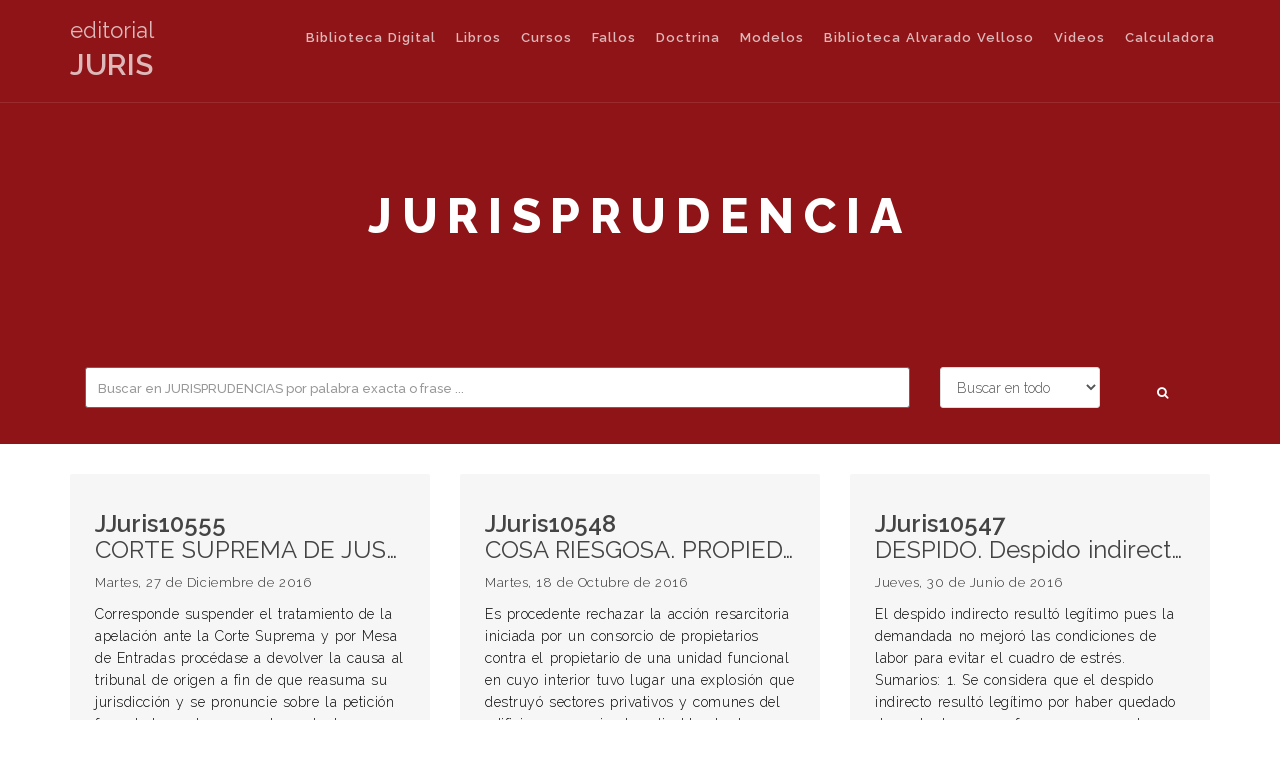

--- FILE ---
content_type: text/html; charset=ISO-8859-1
request_url: https://editorialjuris.com/jurisprudencias.php?pagina=124
body_size: 63961
content:
<!doctype html>
<!--[if lt IE 7]>      <html class="no-js lt-ie9 lt-ie8 lt-ie7" lang=""> <![endif]-->
<!--[if IE 7]>         <html class="no-js lt-ie9 lt-ie8" lang=""> <![endif]-->
<!--[if IE 8]>         <html class="no-js lt-ie9" lang=""> <![endif]-->
<!--[if gt IE 8]><!--> <html class="no-js" lang=""> <!--<![endif]-->
<head>

	<meta charset="iso-8859-1">
	<meta http-equiv="X-UA-Compatible" content="IE=edge,chrome=1">
	<title>Editorial Juris - Librer&iacute;a Jur&iacute;dica en Rosario</title>
	<meta name="description" content="">
	<meta name="viewport" content="width=device-width, initial-scale=1">
	<link rel="apple-touch-icon" href="apple-touch-icon.png">
	<link rel="shortcut icon" type="image/x-icon" href="favicon.ico">

	<!-- style.css is main stylesheet and all other sylesheets are being
		 imported in this file. -->
	<link rel="stylesheet" href="style.css">

	<script src="js/vendor/modernizr-2.8.3-respond-1.4.2.min.js"></script>

	<link rel='stylesheet' id='joinchat-css'  href='css/joinchat.min.css?ver=4.1.15' type='text/css' media='all' />
    <style id='joinchat-inline-css' type='text/css'>
    .joinchat{ --red:37; --green:211; --blue:102; }
    </style>

</head>
<body>

	<!--[if lt IE 8]>
		<p class="browserupgrade">You are using an <strong>outdated</strong> browser. Please <a href="http://browsehappy.com/">upgrade your browser</a> to improve your experience.</p>
	<![endif]-->


<!-- preloader START -->
<div class="preloader">
	<div class="spinner-wrap">
		<div class="spinner spinner-wave">
			<div class="rect1"></div>
			<div class="rect2"></div>
			<div class="rect3"></div>
			<div class="rect4"></div>
			<div class="rect5"></div>
		</div>
	</div>
</div>
<!-- preloader END -->


<!-- main navigation START -->
	<nav class="navbar navbar-custom transparent-nav navbar-fixed-top mega-menu" role="navigation">
	<div class="container">
		<div class="navbar-header">
			<button type="button" class="navbar-toggle collapsed" data-toggle="collapse" data-target="#bs-example-navbar-collapse-1">
				<span class="sr-only">Toggle navigation</span>
				<span class="icon-bar"></span>
				<span class="icon-bar"></span>
				<span class="icon-bar"></span>
			</button>
			<h2><a href="index.php"><span style="font-size: 0.73em;">editorial</span><br><strong>JURIS</strong></a></h2>
		</div>
		<div class="collapse navbar-collapse navscroll" id="bs-example-navbar-collapse-1">
			<ul class="nav navbar-nav navbar-right" style="padding-top: 12px;">
				<li><a href="https://www.jurisbibliotecadigital.com/" target="_blank">Biblioteca Digital</a></li>
				<li><a href="libros-editorialjuris.php">Libros</a></li>
				<li><a href="cursos.php"><strong>Cursos</strong></a></li>
				<li><a href="jurisprudencias.php">Fallos</a></li>
				<li><a href="doctrinas.php">Doctrina</a></li>
				<li><a href="libros-pdf-editorial-juris.php" title="link title">Modelos</a></li>
				<li><a href="biblio-alvarado-velloso.php" title="link title">Biblioteca Alvarado Velloso</a></li>
				<li><a href="videos.php" title="link title">Videos</a></li>
				<li><a href="https://www.marinpistachia.com/" target="_blank" title="link title">Calculadora</a></li>
				
			</ul>
		</div>
	</div>
</nav>
<!-- sessiones Array
(
)
 --><!-- main navigation END -->


<!-- page title style1 START -->
<section class="page-title style3" data-path="img/headers/header10.jpg">
	<div class="container">
		<div class="row">
			<div class="col-lg-12">
				<h1 class="strong text-uppercase">jurisprudencia</h1>
			</div>
		</div>
	</div>
</section>
<!-- page title style1 END -->

<!-- section BUSCADOR -->
<section>
	<a class="info-box bg-success text-center no-margin wow flipInX" data-wow-delay="0.5s" href="javascript:void(0);">
		<div class="container">
			<div class="row">
				<div class="col-lg-12">
					<!-- search form START -->
					<form method="post" action="buscador-jurisprudencia.php">
						<div class="col-lg-9">
							<input type="text" name="search" class="form-control" id="query" placeholder="Buscar en JURISPRUDENCIAS por palabra exacta o frase ... " autofocus="" autocomplete="off">
						</div>
						<div class="col-lg-2">
							<select name="fecha" class="form-control">
								<option value="1900-01-01">Buscar en todo</option>
								<option value="2020-11-29">&Uacute;ltimos 5 a&ntilde;os</option>
							</select> 
						</div>
						<div class="col-lg-1"> <button type="submit" class="btn btn-primary btn-sm"><i class="fa fa-search"></i></button> </div>
					</form>
					<!-- search form END -->
				</div>
			</div>
		</div>
	</a>
</section>
<!-- section END -->


<!-- page content START -->
<div class="content">

	<!-- section START -->
		<section class="section">
			<div class="container">
				<div class="row">
					<div class="col-lg-12">
						<div class="cbp-panel">

							<div  class="cbp blog-masonry blog-masonry-infinite">
																<div class="cbp-item -0">
									<div class="thumbnail style1 post-md">
										<div class="caption">
											<h3><a href="jurisprudencia.php?idJ=10555" class="post-title cbp-l-grid-blog-title" title="post title">
											<strong>JJuris10555</strong><br>CORTE SUPREMA DE JUSTICIA DE LA NACIÓN. Multa.</a></h3>
											<div class="post-meta">
												<span class="post-date">Martes,  27 de Diciembre de 2016</span>
											</div>
											<p>Corresponde suspender el tratamiento de la apelación ante la Corte Suprema y por Mesa de Entradas procédase a devolver la causa al tribunal de origen a fin de que reasuma su jurisdicción y se pronuncie sobre la petición formulada por la recurrente, en tanto que en virtud de lo </p>
											<a href="jurisprudencia.php?idJ=10555" class="btn btn-primary btn-sm" title="Thumbnail link">ver completo</a>
										</div>
									</div>
								</div>
																<div class="cbp-item -1">
									<div class="thumbnail style1 post-md">
										<div class="caption">
											<h3><a href="jurisprudencia.php?idJ=10548" class="post-title cbp-l-grid-blog-title" title="post title">
											<strong>JJuris10548</strong><br>COSA RIESGOSA. PROPIEDAD HORIZONTAL. Sectores comunes. Explosión de gas. PROPIETARIO. Responsabilidad. Art. 1113, 2º párrafo in fine. </a></h3>
											<div class="post-meta">
												<span class="post-date">Martes,  18 de Octubre de 2016</span>
											</div>
											<p>Es procedente rechazar la acción resarcitoria iniciada por un consorcio de propietarios contra el propietario de una unidad funcional en cuyo interior tuvo lugar una explosión que destruyó sectores privativos y comunes del edificio, ya que siendo aplicable el art. 1113 , segundo párrafo in fine, del </p>
											<a href="jurisprudencia.php?idJ=10548" class="btn btn-primary btn-sm" title="Thumbnail link">ver completo</a>
										</div>
									</div>
								</div>
																<div class="cbp-item -2">
									<div class="thumbnail style1 post-md">
										<div class="caption">
											<h3><a href="jurisprudencia.php?idJ=10547" class="post-title cbp-l-grid-blog-title" title="post title">
											<strong>JJuris10547</strong><br>DESPIDO. Despido indirecto. ESTRÉS LABORAL. INDEMNIZACIÓN. Indemnización por enfermedad. Ley 24.557, art. 6. Enfermedades resarcibles. ART.</a></h3>
											<div class="post-meta">
												<span class="post-date">Jueves,  30 de Junio de 2016</span>
											</div>
											<p>El despido indirecto resultó legítimo pues la demandada no mejoró las condiciones de labor para evitar el cuadro de estrés.

Sumarios:
1. Se considera que el despido indirecto resultó legítimo por haber quedado demostrado que, en forma por momentos implícita y por momentos explícitamente, el </p>
											<a href="jurisprudencia.php?idJ=10547" class="btn btn-primary btn-sm" title="Thumbnail link">ver completo</a>
										</div>
									</div>
								</div>
																<div class="cbp-item -3">
									<div class="thumbnail style1 post-md">
										<div class="caption">
											<h3><a href="jurisprudencia.php?idJ=10543" class="post-title cbp-l-grid-blog-title" title="post title">
											<strong>JJuris10543</strong><br>JUICIO EJECUTIVO. Pagaré de consumo. Inhabilidad de título. Declaración oficiosa.</a></h3>
											<div class="post-meta">
												<span class="post-date">Jueves,  15 de Diciembre de 2016</span>
											</div>
											<p>Se confirma la sentencia que declaró la nulidad del pagaré objeto de la ejecución y rechazó la demanda, en tanto resulta procedente declarar la nulidad -inhabilidad- del título por violación de las reglas consumeriles, a pesar de que el demandado no haya comparecido ni opuesto excepciones, y se encuentra </p>
											<a href="jurisprudencia.php?idJ=10543" class="btn btn-primary btn-sm" title="Thumbnail link">ver completo</a>
										</div>
									</div>
								</div>
																<div class="cbp-item -4">
									<div class="thumbnail style1 post-md">
										<div class="caption">
											<h3><a href="jurisprudencia.php?idJ=10542" class="post-title cbp-l-grid-blog-title" title="post title">
											<strong>JJuris10542</strong><br>SUSPENSIÓN PREVENTIVA. Prescripción de la acción penal. Salarios caídos. Procedencia.</a></h3>
											<div class="post-meta">
												<span class="post-date">Mi&eacute;rcoles,  21 de Diciembre de 2016</span>
											</div>
											<p>Se coincide con la Cámara en que los motivos injuriosos endilgados por la patronal al trabajador (uso indebido de la tarjeta Serviclub por medio de carga y transferencia de puntos de tarjetas extraviadas a la del actor), fueron los mismos que </p>
											<a href="jurisprudencia.php?idJ=10542" class="btn btn-primary btn-sm" title="Thumbnail link">ver completo</a>
										</div>
									</div>
								</div>
																<div class="cbp-item -5">
									<div class="thumbnail style1 post-md">
										<div class="caption">
											<h3><a href="jurisprudencia.php?idJ=10541" class="post-title cbp-l-grid-blog-title" title="post title">
											<strong>JJuris10541</strong><br>INCAPACIDAD TOTAL Y PERMANENTE. Sentencia arbitraria. APLICACIÓN Y VIGENCIA DE LA LEY. RIESGOS DEL TRABAJO. Accidente in itinere. INDEMNIZACIÓN POR RIESGOS DEL TRABAJO. Incapacidad laboral.</a></h3>
											<div class="post-meta">
												<span class="post-date">Martes,  07 de Junio de 2016</span>
											</div>
											<p> 
El reajuste de las indemnizaciones dispuesto por Ley 26.773 es aplicable a las reparaciones de daños derivados de accidentes laborales ocurridos a partir de su entrada en vigencia.

Sumarios:
Corresponde descalificar el fallo apelado con arreglo a la doctrina de la arbitrariedad de sentencias, en tanto modificó la sentencia de primera ...</p>
											<a href="jurisprudencia.php?idJ=10541" class="btn btn-primary btn-sm" title="Thumbnail link">ver completo</a>
										</div>
									</div>
								</div>
																<div class="cbp-item -6">
									<div class="thumbnail style1 post-md">
										<div class="caption">
											<h3><a href="jurisprudencia.php?idJ=10540" class="post-title cbp-l-grid-blog-title" title="post title">
											<strong>JJuris10540</strong><br>RESPONSABILIDAD DEL DUEÑO O GUARDIÁN DE LA COSA. HOMICIDIO CULPOSO. TRATAMIENTO TERAPÉUTICO. VALOR VIDA. HECHOS DE LA NATURALEZA. DAÑOS Y PERJUICIOS. DAÑO MORAL. DAÑO PSÍQUICO. GASTOS DE SEPELIO. ACCIDENTES DE TRÁNSITO. RESPONSABILIDAD DEL CONDUCTOR.</a></h3>
											<div class="post-meta">
												<span class="post-date">Jueves,  02 de Julio de 2015</span>
											</div>
											<p>Responsabilidad del conductor por el fallecimiento del acompañante, pues no conducía el vehículo con prudencia teniendo en cuenta el factor climático desfavorable al momento del accidente. Cuadro de rubros indemnizatorios.

Sumarios:
1.-Corresponde admitir que el hecho se produjo por el obrar culposo del </p>
											<a href="jurisprudencia.php?idJ=10540" class="btn btn-primary btn-sm" title="Thumbnail link">ver completo</a>
										</div>
									</div>
								</div>
																<div class="cbp-item -7">
									<div class="thumbnail style1 post-md">
										<div class="caption">
											<h3><a href="jurisprudencia.php?idJ=10539" class="post-title cbp-l-grid-blog-title" title="post title">
											<strong>JJuris10539</strong><br>RESPONSABILIDAD DEL DUEÑO O GUARDIÁN DE LA COSA. CULPA DE LA VÍCTIMA. INTERESES. PRUEBA. CARGA DE LA PRUEBA. VALORACIÓN DE LA PRUEBA. VALOR VIDA. DAÑOS Y PERJUICIOS. INDEMNIZACIÓN. DAÑO MORAL. DAÑO PSÍQUICO. ACCIDENTES DE TRÁNSITO. MOTOCICLETA. COLECTIVOS.</a></h3>
											<div class="post-meta">
												<span class="post-date">Martes,  30 de Julio de 2013</span>
											</div>
											<p>Se hizo lugar a la demanda en un accidente de tránsito en el que un colectivo que venía circulando delante de una motocicleta, realizó un giro imprevisto, imprudente y sin señalización a la izquierda, embistiendo a la motocicleta, de tal forma </p>
											<a href="jurisprudencia.php?idJ=10539" class="btn btn-primary btn-sm" title="Thumbnail link">ver completo</a>
										</div>
									</div>
								</div>
																<div class="cbp-item -8">
									<div class="thumbnail style1 post-md">
										<div class="caption">
											<h3><a href="jurisprudencia.php?idJ=10538" class="post-title cbp-l-grid-blog-title" title="post title">
											<strong>JJuris10538</strong><br>INCAPACIDAD. COBERTURA DEL SEGURO. SUSPENSIÓN DE COBERTURA. SEGURO AUTOMOTOR. LICENCIA DE CONDUCIR. HOMICIDIO. HOMICIDIO CULPOSO. CLÁUSULAS CONTRACTUALES. LEGITIMACIÓN PROCESAL. LEGITIMACIÓN. LEGITIMACIÓN PASIVA. PERICIA PSIQUIÁTRICA. EXCEPCIÓN DE FALTA DE LEGITIMACIÓN. MUERTE DE UN HIJO. EXCLUSIÓN DE COBERTURA. TRATAMIENTO TERAPÉUTICO. VALOR VIDA. LEGITIMACION. DAÑOS Y PERJUICIOS. DAÑO MORAL. DAÑO PSÍQUICO. INDEMNIZACIÓN POR INCAPACIDAD. ACCIDENTES DE TRÁNSITO. SEGUROS. ASEGURADORA. PÓLIZA DE SEGURO.</a></h3>
											<div class="post-meta">
												<span class="post-date">Mi&eacute;rcoles,  08 de Octubre de 2014</span>
											</div>
											<p>La falta de licencia de conducir por parte de quien se encuentra al mando de un vehículo en el momento de producirse un accidente, configura un supuesto de exclusión de cobertura que habilita a la compañía aseguradora a no responder en garantía por los daños </p>
											<a href="jurisprudencia.php?idJ=10538" class="btn btn-primary btn-sm" title="Thumbnail link">ver completo</a>
										</div>
									</div>
								</div>
																<div class="cbp-item -9">
									<div class="thumbnail style1 post-md">
										<div class="caption">
											<h3><a href="jurisprudencia.php?idJ=10534" class="post-title cbp-l-grid-blog-title" title="post title">
											<strong>JJuris10534</strong><br>ACCIÓN PENAL. Extinción de la acción penal por el delito de apropiación indebida de tributos correspondientes a la seguridad social. </a></h3>
											<div class="post-meta">
												<span class="post-date">Lunes,  08 de Agosto de 2016</span>
											</div>
											<p>Se revoca parcialmente la resolución que procesó al imputado por el delito previsto y penado por el art. 9 de la Ley 24.769 -apropiación indebida de tributos correspondientes a la seguridad social en concurso real-, y disponer su sobreseimiento en tanto la acción penal </p>
											<a href="jurisprudencia.php?idJ=10534" class="btn btn-primary btn-sm" title="Thumbnail link">ver completo</a>
										</div>
									</div>
								</div>
																<div class="cbp-item -10">
									<div class="thumbnail style1 post-md">
										<div class="caption">
											<h3><a href="jurisprudencia.php?idJ=10533" class="post-title cbp-l-grid-blog-title" title="post title">
											<strong>JJuris10533</strong><br>LEY DE CONCURSOS Y QUIEBRAS. CONTRIBUYENTE CONCURSADO. Plazo de cobro. Prescripción de la acción de cobro por el fisco nacional. Ley 11.683. Procedimiento tributario. </a></h3>
											<div class="post-meta">
												<span class="post-date">Jueves,  13 de Octubre de 2016</span>
											</div>
											<p>La CSJN dejó a salvo del Plazo del Art.56 LCQ, las Deudas Tributarias que  provengan  de  una  determinación de oficio (IVA y Ganancias, en el caso) Actor que no ofrece “pruebas idóneas” respecto de los movimientos  de  sus </p>
											<a href="jurisprudencia.php?idJ=10533" class="btn btn-primary btn-sm" title="Thumbnail link">ver completo</a>
										</div>
									</div>
								</div>
																<div class="cbp-item -11">
									<div class="thumbnail style1 post-md">
										<div class="caption">
											<h3><a href="jurisprudencia.php?idJ=10532" class="post-title cbp-l-grid-blog-title" title="post title">
											<strong>JJuris10532</strong><br>Declaración de Inconstitucionalidad. Notificación. Recurso de Inconstitucionalidad. Corte Suprema de Justicia de la Nación.</a></h3>
											<div class="post-meta">
												<span class="post-date">Martes,  27 de Diciembre de 2016</span>
											</div>
											<p>Corresponde rechazar el planteo de inconstitucionalidad de las acordadas Nº 31/11 y 38/13 de la CSJN, en donde el peticionante alegó que el Tribunal excedió las atribuciones reconocidas por la Ley Nº 26.685, en tanto el recurso extraordinario cuya denegación originó la </p>
											<a href="jurisprudencia.php?idJ=10532" class="btn btn-primary btn-sm" title="Thumbnail link">ver completo</a>
										</div>
									</div>
								</div>
																<div class="cbp-item -12">
									<div class="thumbnail style1 post-md">
										<div class="caption">
											<h3><a href="jurisprudencia.php?idJ=10528" class="post-title cbp-l-grid-blog-title" title="post title">
											<strong>JJuris10528</strong><br>NOTIFICACIÓN. Error formal. Saneamiento.</a></h3>
											<div class="post-meta">
												<span class="post-date">Jueves,  15 de Septiembre de 2016</span>
											</div>
											<p>Se hace lugar al recurso de apelación, revocándose la sentencia y haciendo lugar a la demanda de filiación.

Extracto:
Cualquier error formal en la notificación pierde relevancia cuando se verifica el efectivo conocimiento.                 </p>
											<a href="jurisprudencia.php?idJ=10528" class="btn btn-primary btn-sm" title="Thumbnail link">ver completo</a>
										</div>
									</div>
								</div>
																<div class="cbp-item -13">
									<div class="thumbnail style1 post-md">
										<div class="caption">
											<h3><a href="jurisprudencia.php?idJ=10523" class="post-title cbp-l-grid-blog-title" title="post title">
											<strong>JJuris10523</strong><br>RESPONSABILIDAD DEL CONDUCTOR. Cartel de PARE.</a></h3>
											<div class="post-meta">
												<span class="post-date">Jueves,  07 de Abril de 2016</span>
											</div>
											<p>Se hace lugar a la demanda ya que el actor contaba con la prioridad de paso emergente del cartel de PARE para los vehículos que circulaban por la transversal por la que circulaba el demandado quien transgredió su obligación de no retomar </p>
											<a href="jurisprudencia.php?idJ=10523" class="btn btn-primary btn-sm" title="Thumbnail link">ver completo</a>
										</div>
									</div>
								</div>
																<div class="cbp-item -14">
									<div class="thumbnail style1 post-md">
										<div class="caption">
											<h3><a href="jurisprudencia.php?idJ=10522" class="post-title cbp-l-grid-blog-title" title="post title">
											<strong>JJuris10522</strong><br>ALQUILERES. MORA EN EL CUMPLIMIENTO DE LAS OBLIGACIONES. Intereses punitorios. Reducción en los intereses punitorios. No solicitud de la parte.</a></h3>
											<div class="post-meta">
												<span class="post-date">S&aacute;bado,  20 de Agosto de 2016</span>
											</div>
											<p>Ejecución de Alquileres. Se reduce el interés punitorio acordado por las partes aun cuando la interesada no lo solicitó.                      </p>
											<a href="jurisprudencia.php?idJ=10522" class="btn btn-primary btn-sm" title="Thumbnail link">ver completo</a>
										</div>
									</div>
								</div>
																<div class="cbp-item -15">
									<div class="thumbnail style1 post-md">
										<div class="caption">
											<h3><a href="jurisprudencia.php?idJ=10515" class="post-title cbp-l-grid-blog-title" title="post title">
											<strong>JJuris10515</strong><br>JUECES. Jueces provinciales. Competencia. Sindicatos. Conflictos intersindicales. MINISTERIO DE TRABAJO. </a></h3>
											<div class="post-meta">
												<span class="post-date">Martes,  28 de Junio de 2016</span>
											</div>
											<p>Los jueces provinciales carecen de competencia para entender en conflictos intersindicales, siendo el Ministerio de Trabajo el organismo con atribuciones para resolverlos

1. Se confirma la declaración de incompetencia decidida por el juez local, pues la cuestión planteada excede la competencia otorgada a </p>
											<a href="jurisprudencia.php?idJ=10515" class="btn btn-primary btn-sm" title="Thumbnail link">ver completo</a>
										</div>
									</div>
								</div>
																<div class="cbp-item -16">
									<div class="thumbnail style1 post-md">
										<div class="caption">
											<h3><a href="jurisprudencia.php?idJ=10514" class="post-title cbp-l-grid-blog-title" title="post title">
											<strong>JJuris10514</strong><br>DEFENSA DEL CONSUMIDOR. Publicidad engañosa. Oferta poco cierta y no detallada. Arts. 1100 y 1101 inc. a) CCyC. Violación del deber de información.</a></h3>
											<div class="post-meta">
												<span class="post-date">Jueves,  25 de Agosto de 2016</span>
											</div>
											<p>Corresponde condenar a una Tienda de ropa de Mujeres a practicar un 50% dedescuento sobre 12 prendas de vestir y un calzado, a elección de la actora,debiendoindemnizarla  a  su  vez  con “daño punitivo“, en tanto la “oferta“ </p>
											<a href="jurisprudencia.php?idJ=10514" class="btn btn-primary btn-sm" title="Thumbnail link">ver completo</a>
										</div>
									</div>
								</div>
																<div class="cbp-item -17">
									<div class="thumbnail style1 post-md">
										<div class="caption">
											<h3><a href="jurisprudencia.php?idJ=10513" class="post-title cbp-l-grid-blog-title" title="post title">
											<strong>JJuris10513</strong><br>ACCIDENTE DE TRABAJO. Demanda. Rechazo de la demanda. Muerte del trabajador. Causa de la muerte. VÍNCULO CAUSAL CON TAREAS REALIZADAS. </a></h3>
											<div class="post-meta">
												<span class="post-date">Jueves,  18 de Agosto de 2016</span>
											</div>
											<p>Se revoca la sentencia que hizo lugar a la demanda por accidente, pues si bien el fallecimiento del empleado ocurrió en lugar y tiempo de trabajo, esa contemporaneidad no es suficiente para demostrar la incidencia causal del factor laboral en </p>
											<a href="jurisprudencia.php?idJ=10513" class="btn btn-primary btn-sm" title="Thumbnail link">ver completo</a>
										</div>
									</div>
								</div>
																<div class="cbp-item -18">
									<div class="thumbnail style1 post-md">
										<div class="caption">
											<h3><a href="jurisprudencia.php?idJ=10505" class="post-title cbp-l-grid-blog-title" title="post title">
											<strong>JJuris10505</strong><br>ANSES. Sistema de Seguridad Social. HABER MÍNIMO. Exclusión. APORTES PREVISIONALES. Muerte temprana. Art. 14 bis CN. Régimen de reparto. Art. 16 CN. </a></h3>
											<div class="post-meta">
												<span class="post-date">Jueves,  09 de Junio de 2016</span>
											</div>
											<p>La exclusión de la actora y su hija de la garantía del haber mínimo, -cuya renta previsional no tiene componente público porque si bien el titular del beneficio efectuó todos sus aportes regularmente y no aportó más, porque existió como hecho interruptivo la muerte temprana-, </p>
											<a href="jurisprudencia.php?idJ=10505" class="btn btn-primary btn-sm" title="Thumbnail link">ver completo</a>
										</div>
									</div>
								</div>
																<div class="cbp-item -19">
									<div class="thumbnail style1 post-md">
										<div class="caption">
											<h3><a href="jurisprudencia.php?idJ=10504" class="post-title cbp-l-grid-blog-title" title="post title">
											<strong>JJuris10504</strong><br>REPRODUCCIÓN ASISTIDA. FERTILIZACIÓN ASISTIDA. Autorización judicial, CCyCN:560, CCyCN:563, Consentimiento informado. Derecho a salud. Filiación post-mortem. Ley Nº 26.529, Ley Nº 26.862. Material genético. Partida defunción. Reproducción asistida. Semen cadavérico, TRHA. Unión convivencial.</a></h3>
											<div class="post-meta">
												<span class="post-date">Jueves,  05 de Mayo de 2016</span>
											</div>
											<p>La petición de una mujer para que se le autorice la utilización de semen cadavérico criopreservado perteneciente a su pareja fue aceptada por el Juzgado Nacional de 1ª Instancia en lo Civil.  La pareja de la accionante había fallecido trágicamente en un accidente ferroviario, y el material </p>
											<a href="jurisprudencia.php?idJ=10504" class="btn btn-primary btn-sm" title="Thumbnail link">ver completo</a>
										</div>
									</div>
								</div>
																<div class="cbp-item -20">
									<div class="thumbnail style1 post-md">
										<div class="caption">
											<h3><a href="jurisprudencia.php?idJ=10503" class="post-title cbp-l-grid-blog-title" title="post title">
											<strong>JJuris10503</strong><br>DAÑOS Y PERJUICIOS. INDEMNIZACIÓN. ACCIDENTE DE TRÁNSITO. ACREEDORES. NIÑOS Y PERSONAS CON DISCAPACIDAD.</a></h3>
											<div class="post-meta">
												<span class="post-date">Mi&eacute;rcoles,  06 de Julio de 2016</span>
											</div>
											<p>1.-Cabe declarar la inconstitucionalidad del art. 17 del dec. 566/13, y no la inaplicabilidad al caso de dicha norma – tal como decretó el a quo- toda vez que el único modo que habilita nuestro sistema republicano para prescindir de aplicar </p>
											<a href="jurisprudencia.php?idJ=10503" class="btn btn-primary btn-sm" title="Thumbnail link">ver completo</a>
										</div>
									</div>
								</div>
																<div class="cbp-item -21">
									<div class="thumbnail style1 post-md">
										<div class="caption">
											<h3><a href="jurisprudencia.php?idJ=10501" class="post-title cbp-l-grid-blog-title" title="post title">
											<strong>JJuris10501</strong><br>LEY DE DESCANSO DOMINICAL. INCONSTITUCIONALIDAD.</a></h3>
											<div class="post-meta">
												<span class="post-date">Jueves,  22 de Diciembre de 2016</span>
											</div>
											<p>                                                  ...</p>
											<a href="jurisprudencia.php?idJ=10501" class="btn btn-primary btn-sm" title="Thumbnail link">ver completo</a>
										</div>
									</div>
								</div>
																<div class="cbp-item -22">
									<div class="thumbnail style1 post-md">
										<div class="caption">
											<h3><a href="jurisprudencia.php?idJ=10491" class="post-title cbp-l-grid-blog-title" title="post title">
											<strong>JJuris10491</strong><br>MEDIDAS CAUTELARES. Exención de contracautela. Beneficio de litigar sin gastos en trámite.</a></h3>
											<div class="post-meta">
												<span class="post-date">Martes,  13 de Diciembre de 2016</span>
											</div>
											<p>Por incurrir en un rigorismo formal irrazonable, se revoca la sentencia confirmatoria de la decisión que, al hacer lugar parcialmente a la precautoria solicitada por el actor ordenando a la obra social demandada la cobertura de las prestaciones de rehabilitación y apoyo para </p>
											<a href="jurisprudencia.php?idJ=10491" class="btn btn-primary btn-sm" title="Thumbnail link">ver completo</a>
										</div>
									</div>
								</div>
																<div class="cbp-item -23">
									<div class="thumbnail style1 post-md">
										<div class="caption">
											<h3><a href="jurisprudencia.php?idJ=10490" class="post-title cbp-l-grid-blog-title" title="post title">
											<strong>JJuris10490</strong><br>RESPONSABILIDAD CIVIL. IMPROCEDENCIA. Programa de televisión. Obesidad. Exposición pública.</a></h3>
											<div class="post-meta">
												<span class="post-date">Martes,  22 de Noviembre de 2016</span>
											</div>
											<p>Se confirma la sentencia de grado que rechazó la demanda de daños y perjuicios interpuesta por el actor contra las empresas codemandadas a raíz de su participación en un reality televisivo para personas con problemas de obesidad y adicción a las comidas, toda vez que, </p>
											<a href="jurisprudencia.php?idJ=10490" class="btn btn-primary btn-sm" title="Thumbnail link">ver completo</a>
										</div>
									</div>
								</div>
																<div class="cbp-item -24">
									<div class="thumbnail style1 post-md">
										<div class="caption">
											<h3><a href="jurisprudencia.php?idJ=10489" class="post-title cbp-l-grid-blog-title" title="post title">
											<strong>JJuris10489</strong><br>ACCIDENTE IN ITINERE. Partido de fúbtol. Asistencia no obligatoria. Sentencia extra petita.</a></h3>
											<div class="post-meta">
												<span class="post-date">Viernes,  02 de Septiembre de 2016</span>
											</div>
											<p>Se deja sin efecto la sentencia de grado que calificó de accidente in itinere al suceso desafortunado que ocasionó la muerte del marido de la actora por aplicación del principio iura novit curia, en la medida que tal planteo no formó parte del relato </p>
											<a href="jurisprudencia.php?idJ=10489" class="btn btn-primary btn-sm" title="Thumbnail link">ver completo</a>
										</div>
									</div>
								</div>
																<div class="cbp-item -25">
									<div class="thumbnail style1 post-md">
										<div class="caption">
											<h3><a href="jurisprudencia.php?idJ=10487" class="post-title cbp-l-grid-blog-title" title="post title">
											<strong>JJuris10487</strong><br>EXPRESIÓN DE AGRAVIOS. Procedencia. Requisitos.</a></h3>
											<div class="post-meta">
												<span class="post-date">Jueves,  31 de Marzo de 2016</span>
											</div>
											<p>Se confirma la resolución de baja instancia que declaró la perención de la instancia en la presente causa.

Extracto
De acuerdo a lo exigido por el art. 365 del Código Procesal Civil y Comercial de Santa Fe, una expresión de agravios para ser considerada tal debe refutar concretamente con </p>
											<a href="jurisprudencia.php?idJ=10487" class="btn btn-primary btn-sm" title="Thumbnail link">ver completo</a>
										</div>
									</div>
								</div>
																<div class="cbp-item -26">
									<div class="thumbnail style1 post-md">
										<div class="caption">
											<h3><a href="jurisprudencia.php?idJ=10483" class="post-title cbp-l-grid-blog-title" title="post title">
											<strong>JJuris10483</strong><br>ACCIDENTE DE TRABAJO. Renta periódica. Inconstitucionalidad.</a></h3>
											<div class="post-meta">
												<span class="post-date">Lunes,  19 de Septiembre de 2016</span>
											</div>
											<p>Se resuelve hacer lugar a la impugnación formulada por una de las acreedoras y ordenar a los Liquidadores formular un nuevo proyecto de distribución excluyendo temporalmente al ANSES, hasta tanto cobren íntegramente sus créditos la totalidad de los acreedores que conforme </p>
											<a href="jurisprudencia.php?idJ=10483" class="btn btn-primary btn-sm" title="Thumbnail link">ver completo</a>
										</div>
									</div>
								</div>
																<div class="cbp-item -27">
									<div class="thumbnail style1 post-md">
										<div class="caption">
											<h3><a href="jurisprudencia.php?idJ=10481" class="post-title cbp-l-grid-blog-title" title="post title">
											<strong>JJuris10481</strong><br>DECLARATORIA DE POBREZA. Características. Finalidad.</a></h3>
											<div class="post-meta">
												<span class="post-date">Lunes,  20 de Junio de 2016</span>
											</div>
											<p>Se resuelve que la mediación prejudicial obligatoria no alcanza al trámite de la declaratoria de pobreza

Extracto:
La declaratoria de pobreza o declaratoria del derecho de litigar sin gastos, tiene como objeto obtener una dispensa, total o parcial, del pago de los impuestos </p>
											<a href="jurisprudencia.php?idJ=10481" class="btn btn-primary btn-sm" title="Thumbnail link">ver completo</a>
										</div>
									</div>
								</div>
																<div class="cbp-item -28">
									<div class="thumbnail style1 post-md">
										<div class="caption">
											<h3><a href="jurisprudencia.php?idJ=10474" class="post-title cbp-l-grid-blog-title" title="post title">
											<strong>JJuris10474</strong><br>CONTROL DE CONSTITUCIONALIDAD. Características. Límites. RECURSO CONTENCIOSO ADMINISTRATIVO. Caducidad de instancia. Plazo. Razonabilidad.</a></h3>
											<div class="post-meta">
												<span class="post-date">Viernes,  08 de Abril de 2016</span>
											</div>
											<p>Se desestima el planteo de inconstitucionalidad del plazo de caducidad previsto por el Artículo 30 de la Ley 11.330.

Extracto:
Las leyes gozan de una presunción de legitimidad que opera plenamente y que obliga a los jueces a ejercer la atribución de dictar la inconstitucionalidad con sobriedad y prudencia, únicamente </p>
											<a href="jurisprudencia.php?idJ=10474" class="btn btn-primary btn-sm" title="Thumbnail link">ver completo</a>
										</div>
									</div>
								</div>
																<div class="cbp-item -29">
									<div class="thumbnail style1 post-md">
										<div class="caption">
											<h3><a href="jurisprudencia.php?idJ=10467" class="post-title cbp-l-grid-blog-title" title="post title">
											<strong>JJuris10467</strong><br>REVOCACION DE OFICIO. Procedencia. Oportunidad.</a></h3>
											<div class="post-meta">
												<span class="post-date">Jueves,  15 de Septiembre de 2016</span>
											</div>
											<p>Se resuelve hacer lugar parcialmente al recurso de apelación y en consecuencia se revoca el decreto impugnado y en su lugar pasan autos para sentencia.

Extracto:
El art. 21 C.P.C.C. prevé la facultad judicial de dejar sin efecto oficiosamente resoluciones dictadas, siempre y </p>
											<a href="jurisprudencia.php?idJ=10467" class="btn btn-primary btn-sm" title="Thumbnail link">ver completo</a>
										</div>
									</div>
								</div>
															</div>
							<div class='row' style='margin-top:1em;'><div class='col-lg-12'><div class='post-meta'><strong>Cantidad de Jurisprudencias: 13656</strong> / <a href='jurisprudencias.php?pagina=1'>1</a> <a href='jurisprudencias.php?pagina=2'>2</a> <a href='jurisprudencias.php?pagina=3'>3</a> <a href='jurisprudencias.php?pagina=4'>4</a> <a href='jurisprudencias.php?pagina=5'>5</a> <a href='jurisprudencias.php?pagina=6'>6</a> <a href='jurisprudencias.php?pagina=7'>7</a> <a href='jurisprudencias.php?pagina=8'>8</a> <a href='jurisprudencias.php?pagina=9'>9</a> <a href='jurisprudencias.php?pagina=10'>10</a> <a href='jurisprudencias.php?pagina=11'>11</a> <a href='jurisprudencias.php?pagina=12'>12</a> <a href='jurisprudencias.php?pagina=13'>13</a> <a href='jurisprudencias.php?pagina=14'>14</a> <a href='jurisprudencias.php?pagina=15'>15</a> <a href='jurisprudencias.php?pagina=16'>16</a> <a href='jurisprudencias.php?pagina=17'>17</a> <a href='jurisprudencias.php?pagina=18'>18</a> <a href='jurisprudencias.php?pagina=19'>19</a> <a href='jurisprudencias.php?pagina=20'>20</a> <a href='jurisprudencias.php?pagina=21'>21</a> <a href='jurisprudencias.php?pagina=22'>22</a> <a href='jurisprudencias.php?pagina=23'>23</a> <a href='jurisprudencias.php?pagina=24'>24</a> <a href='jurisprudencias.php?pagina=25'>25</a> <a href='jurisprudencias.php?pagina=26'>26</a> <a href='jurisprudencias.php?pagina=27'>27</a> <a href='jurisprudencias.php?pagina=28'>28</a> <a href='jurisprudencias.php?pagina=29'>29</a> <a href='jurisprudencias.php?pagina=30'>30</a> <a href='jurisprudencias.php?pagina=31'>31</a> <a href='jurisprudencias.php?pagina=32'>32</a> <a href='jurisprudencias.php?pagina=33'>33</a> <a href='jurisprudencias.php?pagina=34'>34</a> <a href='jurisprudencias.php?pagina=35'>35</a> <a href='jurisprudencias.php?pagina=36'>36</a> <a href='jurisprudencias.php?pagina=37'>37</a> <a href='jurisprudencias.php?pagina=38'>38</a> <a href='jurisprudencias.php?pagina=39'>39</a> <a href='jurisprudencias.php?pagina=40'>40</a> <a href='jurisprudencias.php?pagina=41'>41</a> <a href='jurisprudencias.php?pagina=42'>42</a> <a href='jurisprudencias.php?pagina=43'>43</a> <a href='jurisprudencias.php?pagina=44'>44</a> <a href='jurisprudencias.php?pagina=45'>45</a> <a href='jurisprudencias.php?pagina=46'>46</a> <a href='jurisprudencias.php?pagina=47'>47</a> <a href='jurisprudencias.php?pagina=48'>48</a> <a href='jurisprudencias.php?pagina=49'>49</a> <a href='jurisprudencias.php?pagina=50'>50</a> <a href='jurisprudencias.php?pagina=51'>51</a> <a href='jurisprudencias.php?pagina=52'>52</a> <a href='jurisprudencias.php?pagina=53'>53</a> <a href='jurisprudencias.php?pagina=54'>54</a> <a href='jurisprudencias.php?pagina=55'>55</a> <a href='jurisprudencias.php?pagina=56'>56</a> <a href='jurisprudencias.php?pagina=57'>57</a> <a href='jurisprudencias.php?pagina=58'>58</a> <a href='jurisprudencias.php?pagina=59'>59</a> <a href='jurisprudencias.php?pagina=60'>60</a> <a href='jurisprudencias.php?pagina=61'>61</a> <a href='jurisprudencias.php?pagina=62'>62</a> <a href='jurisprudencias.php?pagina=63'>63</a> <a href='jurisprudencias.php?pagina=64'>64</a> <a href='jurisprudencias.php?pagina=65'>65</a> <a href='jurisprudencias.php?pagina=66'>66</a> <a href='jurisprudencias.php?pagina=67'>67</a> <a href='jurisprudencias.php?pagina=68'>68</a> <a href='jurisprudencias.php?pagina=69'>69</a> <a href='jurisprudencias.php?pagina=70'>70</a> <a href='jurisprudencias.php?pagina=71'>71</a> <a href='jurisprudencias.php?pagina=72'>72</a> <a href='jurisprudencias.php?pagina=73'>73</a> <a href='jurisprudencias.php?pagina=74'>74</a> <a href='jurisprudencias.php?pagina=75'>75</a> <a href='jurisprudencias.php?pagina=76'>76</a> <a href='jurisprudencias.php?pagina=77'>77</a> <a href='jurisprudencias.php?pagina=78'>78</a> <a href='jurisprudencias.php?pagina=79'>79</a> <a href='jurisprudencias.php?pagina=80'>80</a> <a href='jurisprudencias.php?pagina=81'>81</a> <a href='jurisprudencias.php?pagina=82'>82</a> <a href='jurisprudencias.php?pagina=83'>83</a> <a href='jurisprudencias.php?pagina=84'>84</a> <a href='jurisprudencias.php?pagina=85'>85</a> <a href='jurisprudencias.php?pagina=86'>86</a> <a href='jurisprudencias.php?pagina=87'>87</a> <a href='jurisprudencias.php?pagina=88'>88</a> <a href='jurisprudencias.php?pagina=89'>89</a> <a href='jurisprudencias.php?pagina=90'>90</a> <a href='jurisprudencias.php?pagina=91'>91</a> <a href='jurisprudencias.php?pagina=92'>92</a> <a href='jurisprudencias.php?pagina=93'>93</a> <a href='jurisprudencias.php?pagina=94'>94</a> <a href='jurisprudencias.php?pagina=95'>95</a> <a href='jurisprudencias.php?pagina=96'>96</a> <a href='jurisprudencias.php?pagina=97'>97</a> <a href='jurisprudencias.php?pagina=98'>98</a> <a href='jurisprudencias.php?pagina=99'>99</a> <a href='jurisprudencias.php?pagina=100'>100</a> <a href='jurisprudencias.php?pagina=101'>101</a> <a href='jurisprudencias.php?pagina=102'>102</a> <a href='jurisprudencias.php?pagina=103'>103</a> <a href='jurisprudencias.php?pagina=104'>104</a> <a href='jurisprudencias.php?pagina=105'>105</a> <a href='jurisprudencias.php?pagina=106'>106</a> <a href='jurisprudencias.php?pagina=107'>107</a> <a href='jurisprudencias.php?pagina=108'>108</a> <a href='jurisprudencias.php?pagina=109'>109</a> <a href='jurisprudencias.php?pagina=110'>110</a> <a href='jurisprudencias.php?pagina=111'>111</a> <a href='jurisprudencias.php?pagina=112'>112</a> <a href='jurisprudencias.php?pagina=113'>113</a> <a href='jurisprudencias.php?pagina=114'>114</a> <a href='jurisprudencias.php?pagina=115'>115</a> <a href='jurisprudencias.php?pagina=116'>116</a> <a href='jurisprudencias.php?pagina=117'>117</a> <a href='jurisprudencias.php?pagina=118'>118</a> <a href='jurisprudencias.php?pagina=119'>119</a> <a href='jurisprudencias.php?pagina=120'>120</a> <a href='jurisprudencias.php?pagina=121'>121</a> <a href='jurisprudencias.php?pagina=122'>122</a> <a href='jurisprudencias.php?pagina=123'>123</a> <strong>124</strong> <a href='jurisprudencias.php?pagina=125'>125</a> <a href='jurisprudencias.php?pagina=126'>126</a> <a href='jurisprudencias.php?pagina=127'>127</a> <a href='jurisprudencias.php?pagina=128'>128</a> <a href='jurisprudencias.php?pagina=129'>129</a> <a href='jurisprudencias.php?pagina=130'>130</a> <a href='jurisprudencias.php?pagina=131'>131</a> <a href='jurisprudencias.php?pagina=132'>132</a> <a href='jurisprudencias.php?pagina=133'>133</a> <a href='jurisprudencias.php?pagina=134'>134</a> <a href='jurisprudencias.php?pagina=135'>135</a> <a href='jurisprudencias.php?pagina=136'>136</a> <a href='jurisprudencias.php?pagina=137'>137</a> <a href='jurisprudencias.php?pagina=138'>138</a> <a href='jurisprudencias.php?pagina=139'>139</a> <a href='jurisprudencias.php?pagina=140'>140</a> <a href='jurisprudencias.php?pagina=141'>141</a> <a href='jurisprudencias.php?pagina=142'>142</a> <a href='jurisprudencias.php?pagina=143'>143</a> <a href='jurisprudencias.php?pagina=144'>144</a> <a href='jurisprudencias.php?pagina=145'>145</a> <a href='jurisprudencias.php?pagina=146'>146</a> <a href='jurisprudencias.php?pagina=147'>147</a> <a href='jurisprudencias.php?pagina=148'>148</a> <a href='jurisprudencias.php?pagina=149'>149</a> <a href='jurisprudencias.php?pagina=150'>150</a> <a href='jurisprudencias.php?pagina=151'>151</a> <a href='jurisprudencias.php?pagina=152'>152</a> <a href='jurisprudencias.php?pagina=153'>153</a> <a href='jurisprudencias.php?pagina=154'>154</a> <a href='jurisprudencias.php?pagina=155'>155</a> <a href='jurisprudencias.php?pagina=156'>156</a> <a href='jurisprudencias.php?pagina=157'>157</a> <a href='jurisprudencias.php?pagina=158'>158</a> <a href='jurisprudencias.php?pagina=159'>159</a> <a href='jurisprudencias.php?pagina=160'>160</a> <a href='jurisprudencias.php?pagina=161'>161</a> <a href='jurisprudencias.php?pagina=162'>162</a> <a href='jurisprudencias.php?pagina=163'>163</a> <a href='jurisprudencias.php?pagina=164'>164</a> <a href='jurisprudencias.php?pagina=165'>165</a> <a href='jurisprudencias.php?pagina=166'>166</a> <a href='jurisprudencias.php?pagina=167'>167</a> <a href='jurisprudencias.php?pagina=168'>168</a> <a href='jurisprudencias.php?pagina=169'>169</a> <a href='jurisprudencias.php?pagina=170'>170</a> <a href='jurisprudencias.php?pagina=171'>171</a> <a href='jurisprudencias.php?pagina=172'>172</a> <a href='jurisprudencias.php?pagina=173'>173</a> <a href='jurisprudencias.php?pagina=174'>174</a> <a href='jurisprudencias.php?pagina=175'>175</a> <a href='jurisprudencias.php?pagina=176'>176</a> <a href='jurisprudencias.php?pagina=177'>177</a> <a href='jurisprudencias.php?pagina=178'>178</a> <a href='jurisprudencias.php?pagina=179'>179</a> <a href='jurisprudencias.php?pagina=180'>180</a> <a href='jurisprudencias.php?pagina=181'>181</a> <a href='jurisprudencias.php?pagina=182'>182</a> <a href='jurisprudencias.php?pagina=183'>183</a> <a href='jurisprudencias.php?pagina=184'>184</a> <a href='jurisprudencias.php?pagina=185'>185</a> <a href='jurisprudencias.php?pagina=186'>186</a> <a href='jurisprudencias.php?pagina=187'>187</a> <a href='jurisprudencias.php?pagina=188'>188</a> <a href='jurisprudencias.php?pagina=189'>189</a> <a href='jurisprudencias.php?pagina=190'>190</a> <a href='jurisprudencias.php?pagina=191'>191</a> <a href='jurisprudencias.php?pagina=192'>192</a> <a href='jurisprudencias.php?pagina=193'>193</a> <a href='jurisprudencias.php?pagina=194'>194</a> <a href='jurisprudencias.php?pagina=195'>195</a> <a href='jurisprudencias.php?pagina=196'>196</a> <a href='jurisprudencias.php?pagina=197'>197</a> <a href='jurisprudencias.php?pagina=198'>198</a> <a href='jurisprudencias.php?pagina=199'>199</a> <a href='jurisprudencias.php?pagina=200'>200</a> <a href='jurisprudencias.php?pagina=201'>201</a> <a href='jurisprudencias.php?pagina=202'>202</a> <a href='jurisprudencias.php?pagina=203'>203</a> <a href='jurisprudencias.php?pagina=204'>204</a> <a href='jurisprudencias.php?pagina=205'>205</a> <a href='jurisprudencias.php?pagina=206'>206</a> <a href='jurisprudencias.php?pagina=207'>207</a> <a href='jurisprudencias.php?pagina=208'>208</a> <a href='jurisprudencias.php?pagina=209'>209</a> <a href='jurisprudencias.php?pagina=210'>210</a> <a href='jurisprudencias.php?pagina=211'>211</a> <a href='jurisprudencias.php?pagina=212'>212</a> <a href='jurisprudencias.php?pagina=213'>213</a> <a href='jurisprudencias.php?pagina=214'>214</a> <a href='jurisprudencias.php?pagina=215'>215</a> <a href='jurisprudencias.php?pagina=216'>216</a> <a href='jurisprudencias.php?pagina=217'>217</a> <a href='jurisprudencias.php?pagina=218'>218</a> <a href='jurisprudencias.php?pagina=219'>219</a> <a href='jurisprudencias.php?pagina=220'>220</a> <a href='jurisprudencias.php?pagina=221'>221</a> <a href='jurisprudencias.php?pagina=222'>222</a> <a href='jurisprudencias.php?pagina=223'>223</a> <a href='jurisprudencias.php?pagina=224'>224</a> <a href='jurisprudencias.php?pagina=225'>225</a> <a href='jurisprudencias.php?pagina=226'>226</a> <a href='jurisprudencias.php?pagina=227'>227</a> <a href='jurisprudencias.php?pagina=228'>228</a> <a href='jurisprudencias.php?pagina=229'>229</a> <a href='jurisprudencias.php?pagina=230'>230</a> <a href='jurisprudencias.php?pagina=231'>231</a> <a href='jurisprudencias.php?pagina=232'>232</a> <a href='jurisprudencias.php?pagina=233'>233</a> <a href='jurisprudencias.php?pagina=234'>234</a> <a href='jurisprudencias.php?pagina=235'>235</a> <a href='jurisprudencias.php?pagina=236'>236</a> <a href='jurisprudencias.php?pagina=237'>237</a> <a href='jurisprudencias.php?pagina=238'>238</a> <a href='jurisprudencias.php?pagina=239'>239</a> <a href='jurisprudencias.php?pagina=240'>240</a> <a href='jurisprudencias.php?pagina=241'>241</a> <a href='jurisprudencias.php?pagina=242'>242</a> <a href='jurisprudencias.php?pagina=243'>243</a> <a href='jurisprudencias.php?pagina=244'>244</a> <a href='jurisprudencias.php?pagina=245'>245</a> <a href='jurisprudencias.php?pagina=246'>246</a> <a href='jurisprudencias.php?pagina=247'>247</a> <a href='jurisprudencias.php?pagina=248'>248</a> <a href='jurisprudencias.php?pagina=249'>249</a> <a href='jurisprudencias.php?pagina=250'>250</a> <a href='jurisprudencias.php?pagina=251'>251</a> <a href='jurisprudencias.php?pagina=252'>252</a> <a href='jurisprudencias.php?pagina=253'>253</a> <a href='jurisprudencias.php?pagina=254'>254</a> <a href='jurisprudencias.php?pagina=255'>255</a> <a href='jurisprudencias.php?pagina=256'>256</a> <a href='jurisprudencias.php?pagina=257'>257</a> <a href='jurisprudencias.php?pagina=258'>258</a> <a href='jurisprudencias.php?pagina=259'>259</a> <a href='jurisprudencias.php?pagina=260'>260</a> <a href='jurisprudencias.php?pagina=261'>261</a> <a href='jurisprudencias.php?pagina=262'>262</a> <a href='jurisprudencias.php?pagina=263'>263</a> <a href='jurisprudencias.php?pagina=264'>264</a> <a href='jurisprudencias.php?pagina=265'>265</a> <a href='jurisprudencias.php?pagina=266'>266</a> <a href='jurisprudencias.php?pagina=267'>267</a> <a href='jurisprudencias.php?pagina=268'>268</a> <a href='jurisprudencias.php?pagina=269'>269</a> <a href='jurisprudencias.php?pagina=270'>270</a> <a href='jurisprudencias.php?pagina=271'>271</a> <a href='jurisprudencias.php?pagina=272'>272</a> <a href='jurisprudencias.php?pagina=273'>273</a> <a href='jurisprudencias.php?pagina=274'>274</a> <a href='jurisprudencias.php?pagina=275'>275</a> <a href='jurisprudencias.php?pagina=276'>276</a> <a href='jurisprudencias.php?pagina=277'>277</a> <a href='jurisprudencias.php?pagina=278'>278</a> <a href='jurisprudencias.php?pagina=279'>279</a> <a href='jurisprudencias.php?pagina=280'>280</a> <a href='jurisprudencias.php?pagina=281'>281</a> <a href='jurisprudencias.php?pagina=282'>282</a> <a href='jurisprudencias.php?pagina=283'>283</a> <a href='jurisprudencias.php?pagina=284'>284</a> <a href='jurisprudencias.php?pagina=285'>285</a> <a href='jurisprudencias.php?pagina=286'>286</a> <a href='jurisprudencias.php?pagina=287'>287</a> <a href='jurisprudencias.php?pagina=288'>288</a> <a href='jurisprudencias.php?pagina=289'>289</a> <a href='jurisprudencias.php?pagina=290'>290</a> <a href='jurisprudencias.php?pagina=291'>291</a> <a href='jurisprudencias.php?pagina=292'>292</a> <a href='jurisprudencias.php?pagina=293'>293</a> <a href='jurisprudencias.php?pagina=294'>294</a> <a href='jurisprudencias.php?pagina=295'>295</a> <a href='jurisprudencias.php?pagina=296'>296</a> <a href='jurisprudencias.php?pagina=297'>297</a> <a href='jurisprudencias.php?pagina=298'>298</a> <a href='jurisprudencias.php?pagina=299'>299</a> <a href='jurisprudencias.php?pagina=300'>300</a> <a href='jurisprudencias.php?pagina=301'>301</a> <a href='jurisprudencias.php?pagina=302'>302</a> <a href='jurisprudencias.php?pagina=303'>303</a> <a href='jurisprudencias.php?pagina=304'>304</a> <a href='jurisprudencias.php?pagina=305'>305</a> <a href='jurisprudencias.php?pagina=306'>306</a> <a href='jurisprudencias.php?pagina=307'>307</a> <a href='jurisprudencias.php?pagina=308'>308</a> <a href='jurisprudencias.php?pagina=309'>309</a> <a href='jurisprudencias.php?pagina=310'>310</a> <a href='jurisprudencias.php?pagina=311'>311</a> <a href='jurisprudencias.php?pagina=312'>312</a> <a href='jurisprudencias.php?pagina=313'>313</a> <a href='jurisprudencias.php?pagina=314'>314</a> <a href='jurisprudencias.php?pagina=315'>315</a> <a href='jurisprudencias.php?pagina=316'>316</a> <a href='jurisprudencias.php?pagina=317'>317</a> <a href='jurisprudencias.php?pagina=318'>318</a> <a href='jurisprudencias.php?pagina=319'>319</a> <a href='jurisprudencias.php?pagina=320'>320</a> <a href='jurisprudencias.php?pagina=321'>321</a> <a href='jurisprudencias.php?pagina=322'>322</a> <a href='jurisprudencias.php?pagina=323'>323</a> <a href='jurisprudencias.php?pagina=324'>324</a> <a href='jurisprudencias.php?pagina=325'>325</a> <a href='jurisprudencias.php?pagina=326'>326</a> <a href='jurisprudencias.php?pagina=327'>327</a> <a href='jurisprudencias.php?pagina=328'>328</a> <a href='jurisprudencias.php?pagina=329'>329</a> <a href='jurisprudencias.php?pagina=330'>330</a> <a href='jurisprudencias.php?pagina=331'>331</a> <a href='jurisprudencias.php?pagina=332'>332</a> <a href='jurisprudencias.php?pagina=333'>333</a> <a href='jurisprudencias.php?pagina=334'>334</a> <a href='jurisprudencias.php?pagina=335'>335</a> <a href='jurisprudencias.php?pagina=336'>336</a> <a href='jurisprudencias.php?pagina=337'>337</a> <a href='jurisprudencias.php?pagina=338'>338</a> <a href='jurisprudencias.php?pagina=339'>339</a> <a href='jurisprudencias.php?pagina=340'>340</a> <a href='jurisprudencias.php?pagina=341'>341</a> <a href='jurisprudencias.php?pagina=342'>342</a> <a href='jurisprudencias.php?pagina=343'>343</a> <a href='jurisprudencias.php?pagina=344'>344</a> <a href='jurisprudencias.php?pagina=345'>345</a> <a href='jurisprudencias.php?pagina=346'>346</a> <a href='jurisprudencias.php?pagina=347'>347</a> <a href='jurisprudencias.php?pagina=348'>348</a> <a href='jurisprudencias.php?pagina=349'>349</a> <a href='jurisprudencias.php?pagina=350'>350</a> <a href='jurisprudencias.php?pagina=351'>351</a> <a href='jurisprudencias.php?pagina=352'>352</a> <a href='jurisprudencias.php?pagina=353'>353</a> <a href='jurisprudencias.php?pagina=354'>354</a> <a href='jurisprudencias.php?pagina=355'>355</a> <a href='jurisprudencias.php?pagina=356'>356</a> <a href='jurisprudencias.php?pagina=357'>357</a> <a href='jurisprudencias.php?pagina=358'>358</a> <a href='jurisprudencias.php?pagina=359'>359</a> <a href='jurisprudencias.php?pagina=360'>360</a> <a href='jurisprudencias.php?pagina=361'>361</a> <a href='jurisprudencias.php?pagina=362'>362</a> <a href='jurisprudencias.php?pagina=363'>363</a> <a href='jurisprudencias.php?pagina=364'>364</a> <a href='jurisprudencias.php?pagina=365'>365</a> <a href='jurisprudencias.php?pagina=366'>366</a> <a href='jurisprudencias.php?pagina=367'>367</a> <a href='jurisprudencias.php?pagina=368'>368</a> <a href='jurisprudencias.php?pagina=369'>369</a> <a href='jurisprudencias.php?pagina=370'>370</a> <a href='jurisprudencias.php?pagina=371'>371</a> <a href='jurisprudencias.php?pagina=372'>372</a> <a href='jurisprudencias.php?pagina=373'>373</a> <a href='jurisprudencias.php?pagina=374'>374</a> <a href='jurisprudencias.php?pagina=375'>375</a> <a href='jurisprudencias.php?pagina=376'>376</a> <a href='jurisprudencias.php?pagina=377'>377</a> <a href='jurisprudencias.php?pagina=378'>378</a> <a href='jurisprudencias.php?pagina=379'>379</a> <a href='jurisprudencias.php?pagina=380'>380</a> <a href='jurisprudencias.php?pagina=381'>381</a> <a href='jurisprudencias.php?pagina=382'>382</a> <a href='jurisprudencias.php?pagina=383'>383</a> <a href='jurisprudencias.php?pagina=384'>384</a> <a href='jurisprudencias.php?pagina=385'>385</a> <a href='jurisprudencias.php?pagina=386'>386</a> <a href='jurisprudencias.php?pagina=387'>387</a> <a href='jurisprudencias.php?pagina=388'>388</a> <a href='jurisprudencias.php?pagina=389'>389</a> <a href='jurisprudencias.php?pagina=390'>390</a> <a href='jurisprudencias.php?pagina=391'>391</a> <a href='jurisprudencias.php?pagina=392'>392</a> <a href='jurisprudencias.php?pagina=393'>393</a> <a href='jurisprudencias.php?pagina=394'>394</a> <a href='jurisprudencias.php?pagina=395'>395</a> <a href='jurisprudencias.php?pagina=396'>396</a> <a href='jurisprudencias.php?pagina=397'>397</a> <a href='jurisprudencias.php?pagina=398'>398</a> <a href='jurisprudencias.php?pagina=399'>399</a> <a href='jurisprudencias.php?pagina=400'>400</a> <a href='jurisprudencias.php?pagina=401'>401</a> <a href='jurisprudencias.php?pagina=402'>402</a> <a href='jurisprudencias.php?pagina=403'>403</a> <a href='jurisprudencias.php?pagina=404'>404</a> <a href='jurisprudencias.php?pagina=405'>405</a> <a href='jurisprudencias.php?pagina=406'>406</a> <a href='jurisprudencias.php?pagina=407'>407</a> <a href='jurisprudencias.php?pagina=408'>408</a> <a href='jurisprudencias.php?pagina=409'>409</a> <a href='jurisprudencias.php?pagina=410'>410</a> <a href='jurisprudencias.php?pagina=411'>411</a> <a href='jurisprudencias.php?pagina=412'>412</a> <a href='jurisprudencias.php?pagina=413'>413</a> <a href='jurisprudencias.php?pagina=414'>414</a> <a href='jurisprudencias.php?pagina=415'>415</a> <a href='jurisprudencias.php?pagina=416'>416</a> <a href='jurisprudencias.php?pagina=417'>417</a> <a href='jurisprudencias.php?pagina=418'>418</a> <a href='jurisprudencias.php?pagina=419'>419</a> <a href='jurisprudencias.php?pagina=420'>420</a> <a href='jurisprudencias.php?pagina=421'>421</a> <a href='jurisprudencias.php?pagina=422'>422</a> <a href='jurisprudencias.php?pagina=423'>423</a> <a href='jurisprudencias.php?pagina=424'>424</a> <a href='jurisprudencias.php?pagina=425'>425</a> <a href='jurisprudencias.php?pagina=426'>426</a> <a href='jurisprudencias.php?pagina=427'>427</a> <a href='jurisprudencias.php?pagina=428'>428</a> <a href='jurisprudencias.php?pagina=429'>429</a> <a href='jurisprudencias.php?pagina=430'>430</a> <a href='jurisprudencias.php?pagina=431'>431</a> <a href='jurisprudencias.php?pagina=432'>432</a> <a href='jurisprudencias.php?pagina=433'>433</a> <a href='jurisprudencias.php?pagina=434'>434</a> <a href='jurisprudencias.php?pagina=435'>435</a> <a href='jurisprudencias.php?pagina=436'>436</a> <a href='jurisprudencias.php?pagina=437'>437</a> <a href='jurisprudencias.php?pagina=438'>438</a> <a href='jurisprudencias.php?pagina=439'>439</a> <a href='jurisprudencias.php?pagina=440'>440</a> <a href='jurisprudencias.php?pagina=441'>441</a> <a href='jurisprudencias.php?pagina=442'>442</a> <a href='jurisprudencias.php?pagina=443'>443</a> <a href='jurisprudencias.php?pagina=444'>444</a> <a href='jurisprudencias.php?pagina=445'>445</a> <a href='jurisprudencias.php?pagina=446'>446</a> <a href='jurisprudencias.php?pagina=447'>447</a> <a href='jurisprudencias.php?pagina=448'>448</a> <a href='jurisprudencias.php?pagina=449'>449</a> <a href='jurisprudencias.php?pagina=450'>450</a> <a href='jurisprudencias.php?pagina=451'>451</a> <a href='jurisprudencias.php?pagina=452'>452</a> <a href='jurisprudencias.php?pagina=453'>453</a> <a href='jurisprudencias.php?pagina=454'>454</a> <a href='jurisprudencias.php?pagina=455'>455</a> <a href='jurisprudencias.php?pagina=456'>456</a> </div></div></div>						</div>
					</div>
				</div>
			</div>
		</section>
	<!-- section END -->

</div>
<!-- page content END -->

	<div class="joinchat joinchat--right" data-settings='{"telephone":"5493416543087","mobile_only":false,"button_delay":3,"whatsapp_web":true,"message_views":1,"message_delay":10,"message_badge":false,"message_send":"Hola, les puedo hacer una consulta?","message_hash":""}'>
        <div class="joinchat__button">
        <div class="joinchat__button__open"></div>
        <div class="joinchat__button__sendtext">Abrir chat</div>
        </div>
        <svg height="0" width="0"><defs><clipPath id="joinchat__message__peak"><path d="M17 25V0C17 12.877 6.082 14.9 1.031 15.91c-1.559.31-1.179 2.272.004 2.272C9.609 18.182 17 18.088 17 25z"/></clipPath></defs></svg>
    </div>

<!-- footer START -->
<footer class="footer">
	<div class="container">
		<div class="row">
			<div class="col-lg-7 col-sm-12">
				<h4 class="strong"><span style="font-weight: bold; color: inherit; font-family: inherit; font-size: 14px;">Fundada en 1952. Información y capacitación jurídica</span></h4><p><span style="font-style: italic;">Dirección general:</span> Luis Maesano&nbsp; &nbsp;/&nbsp;&nbsp;<span style="font-style: italic;">Dirección jurídica:</span> Marina C. Zuvilivia&nbsp; &nbsp; &nbsp;&nbsp;<br><span style="font-style: italic;">Dirección académica: </span>Luisina Rosso&nbsp; /&nbsp; &nbsp;<span style="font-style: italic;">Dirección en Marketing:</span>&nbsp;Gino Maesano&nbsp; &nbsp; &nbsp;<br><span style="font-style: italic;">Dirección en Jurisprudencia:</span>&nbsp;Bárbara Gorrochategui<br><span style="font-style: italic;">Dirección del canal de Youtube: </span>Noelia Barrios Colman - Yamila Pérez<br><span style="font-style: italic;">Dirección en Mediación:</span>&nbsp;Virginia Dagotto&nbsp; &nbsp;&nbsp;<br><br><span style="font-weight: bold;">Institución formadora en Mediación Nº 27 </span><br><span style="font-weight: bold;">de la provincia de Santa Fe, Resolución Nº 28/2019.</span><br></p><p>Moreno 1580 2000 Rosario. Argentina.<br>Lunes a viernes de 9 a 14 hs.<br><span style="font-weight: 700;"><a href="mailto:editorial@editorialjuris.com">editorial@editorialjuris.com</a>&nbsp; &nbsp; </span>&nbsp; whatsapp -mensajes las 24 hs.-: <a href="https://web.whatsapp.com/send?phone=5493416543087&amp;text=Hola%2C%20quer%C3%ADa%20hacerles%20una%20consulta..." target="_blank">341-6543087</a></p><p><br></p>			</div>
			<div class="col-lg-2 col-sm-4">
				<h4 class="strong">Servicios</h4>
				<ul class="ft-list">
					<li><a href="javascript:void(0);" title="Link title here">Jurisprudencia</a></li>
					<li><a href="javascript:void(0);" title="Link title here">Doctrina</a></li>
					<li><a href="libros-pdf-editorial-juris.php" title="link title">Biblioteca Digital</a></li>
					<li><a href="registronewsletter.php" title="link title">Newsletter</a></li>
				</ul>
			</div>

			<div class="col-lg-3 col-sm-4">
				<h4 class="strong">Informaci&oacute;n</h4>
				<a href="contacto.php" title="Contact Us" class="btn btn-default btn-icon contact-btn"><i class="livicon" data-name="mail" data-color="#fff" data-hovercolor="false" data-size="18"></i> Cont&aacute;ctenos</a>
			</div>

		</div>
		<hr>
		<div class="row">
			<div class="col-sm-6 hidden-xs">
				<!-- <ul class="list-inline"> <li><a href="javascript:void(0);" title="Link title here">Inicio</a></li> <li><a href="javascript:void(0);" title="Link title here">Jurisprudencia</a></li> <li><a href="javascript:void(0);" title="Link title here">Doctrina</a></li> <li><a href="javascript:void(0);" title="Link title here">Empresa</a></li> <li><a href="javascript:void(0);" title="Link title here">Registro</a></li> <li><a href="javascript:void(0);" title="Link title here">Contacto</a></li> </ul> -->
			</div>
			<div class="col-sm-6">
				<div class="ft-social text-right">
					<a class="cst-btn-ten" href="https://www.youtube.com/@JurisEditorial" target="_blank"><i class="fa fa-youtube"></i><span>y</span></a>
					<a class="cst-btn-ten" href="https://www.facebook.com/editorialjuris" target="_blank"><i class="fa fa-facebook"></i><span>f</span></a>
					<a class="cst-btn-ten" href="https://www.instagram.com/editorialjuris/" target="_blank"><i class="fa fa-instagram"></i><span>i</span></a>
					<a class="cst-btn-ten" href="https://www.linkedin.com/in/editorial-j-1386a41a4/" target="_blank"><i class="fa fa-linkedin"></i><span>l</span></a>
					<a class="cst-btn-ten" href="https://twitter.com/jurisrosarina" target="_blank"><i class="fa fa-twitter"></i><span>t</span></a>
					<a href="https://juris10.mercadoshops.com.ar/?preview=" target="_blank"><img src="img/ml.png" height="41"></a>
				</div>
			</div>
		</div>
		<hr>
		<div class="row">
			<div class="col-lg-2 col-sm-6"><a href="http://www.floweb.com.ar/" target="_blank"><img src="https://www.floweb.com.ar/images/icons/icon-blanco.png" alt="floweb.com.ar hosting evolutivo rosario argentina" width="100" /></a></div>
			<div class="col-lg-10 col-sm-6 text-right">
				<p class="copyright">&copy; 2016 Editorial Juris.</p>
			</div>
		</div>
	</div>
</footer>
<!-- footer END -->

<!-- jQuery plugins -->
<script src="js/vendor/jquery.js"></script>
<script src="js/vendor/bootstrap.js"></script>
<script src="js/easing.js"></script>
<script src="js/scrollbar.js"></script>
<script src="js/retina.js"></script>
<script src="js/raphael.js"></script>
<script src="js/tabs.js"></script>
<script src="js/livicons.js"></script>
<script src="js/icheck.js"></script>
<script src="js/mousewheel.js"></script>
<script src="js/selectik.js"></script>
<script src="js/spinedit.js"></script>
<script src="js/wow.js"></script>
<script src="js/hover-dropdown.js"></script>
<script src="js/classie.js"></script>
<script src="cloudslider/js/cloudslider.jquery.min.js"></script>
<script src="cubeportfolio/js/jquery.cubeportfolio.js"></script>
<script src="nivo-lightbox/nivo-lightbox.min.js"></script>
<script src="js/appear.js"></script>
<script src="js/pie-chart.js"></script>
<script src="js/vide.js"></script>
<script src="js/fitvids.js"></script>
<script src="owl-carousel/owl.carousel.min.js"></script>
<script src="js/jflickrfeed.js"></script>
<script src="js/tweecool.js"></script>
<script src="js/chart.js"></script>
<script src="js/totop.js"></script>
<script src="js/sm-scroll.js"></script>
<script src="js/smooth-scroll.js"></script>
<script src="js/ajaxchimp.js"></script>
<script src="js/contact.js"></script>
<script src="js/form.js"></script>
<script src="js/validate.js"></script>
<script src="js/countdown.js"></script>
<script src="js/tempo.js"></script>
<script src="js/main.js"></script>

<script type='text/javascript' src='js/joinchat.min.js?ver=4.1.15' id='joinchat-js'></script>

</body>
</html>


--- FILE ---
content_type: text/css
request_url: https://editorialjuris.com/style.css
body_size: 1122
content:
@charset "utf-8";

@import url("https://fonts.googleapis.com/css?family=Lora:400italic|Montserrat:400,700|Raleway:400,100,200,300,500,600,700,800|Dancing+Script");
@import url("css/bootstrap.css");
@import url("css/icons.css");
@import url("css/typography.css");
@import url("css/scrollbar.css");
@import url("css/animate.css");
@import url("cloudslider/css/cloudslider.css");
@import url("cubeportfolio/css/cubeportfolio.css");
@import url("nivo-lightbox/nivo-lightbox.css");
@import url("nivo-lightbox/themes/default/default.css");
@import url("css/click-hover-effects.css");
@import url("owl-carousel/assets/owl.carousel.css");
@import url("owl-carousel/assets/owl.theme.default.min.css");
@import url("css/theme.css");
@import url("css/color.css");

/* ==========================================================================
   NOTE:
   Please put your custom css styles after this line to make it easy
   for you to manage your website whenever a new version of this template
   is available.
   ========================================================================== */

@import url("css/editorialjuris.css");


--- FILE ---
content_type: text/css
request_url: https://editorialjuris.com/cloudslider/css/cloudslider.css
body_size: 4931
content:

/**************************************************************************
 * Cloud Slider Style Definition
 * @author	:	WebuddySoft
 * @Licenses: 	http://codecanyon.net/licenses/
**************************************************************************/
.clear {
	clear: both;
}
.hidden {
	display: none;
}
.kr-top {
	top: 0;
}
.kr-bottom {
	bottom: 0;
}
.kr-hide, .kr-hidden {
	display: none;
}
.cloud-container {
	position: relative;
	background-position: center center;
	display: none;
	box-shadow: none;
	-moz-box-shadow: none;
	-webkit-box-shadow: none;
	background-repeat: no-repeat;
	background-size: contain;
	z-index: 0;
}
.cloud-wrapper {
	margin: 0 auto;
	position: relative;
	background-position: center center;
	z-index: 1;
	padding: 0;
	-webkit-user-select: none;
	-khtml-user-select: none;
	-moz-user-select: none;
	-o-user-select: none;
	user-select: none;
}
.kr-sky {
	position: absolute;
	display: none;
}
.kr-sky > * {
	position: absolute;
	left: 0;
	top: 0;
	margin: 0;
}
.sky-opened {
	display: block !important;
}
.kr-clouds {
	width: 100%;
	height: 100%;
	overflow: hidden;
}
.sky-background {
	width: 100%;
	height: 100%;
	visibility: visible;
	overflow: hidden;
	position: relative;
}
.sky-background img {
	position: absolute;
}
.kr-bg-link {
	width: 100% !important;
	height: 100% !important;
}
.kr-clouds > * {
	position: absolute;
	line-height: normal;
	margin: 0;
	left: 0;
	top: 0;
	display: none;
}
.kr-cloud > iframe[src*="youtube"], .kr-cloud > video, .kr-cloud > audio {
	display: none;
}
.kr-carousel-container {
	cursor: pointer;
}
.kr-carousel-wrapper {
	top: 0;
	position: absolute;
	left: 0;
	z-index: 1000;
}
.kr-carousel {
	position: absolute;
	overflow: hidden;
}
.kr-carousel .kr-carousel-img {
	-webkit-user-select: none;
	-khtml-user-select: none;
	-moz-user-select: none;
	-o-user-select: none;
	user-select: none;
	box-shadow: none !important;
	border: none !important;
	border-radius: 0 !important;
}
.kr-carousel-left-arrow, .kr-carousel-right-arrow {
	position: absolute;
	cursor: pointer;
	z-index: 2000;
}
.kr-carousel-left-arrow img, .kr-carousel-right-arrow img {
	width: 100%;
	height: 100%;
}
.kr-line-timer {
	width: 100%;
	height: 3px;
	background: #aaa;
	position: absolute;
	z-index: 99999;
	filter:alpha(opacity=60);
}
.kr-loader {
	position: absolute;
	display: none;
	z-index: 3;
	left: 50%;
	top: 50%;
}
.kr-nav-arrow {
	position: absolute;
	z-index: 1000;
	background-repeat: no-repeat;
	background-position: center center;
	background-size: 100% 100%;
	outline: none;
}
.kr-nav-arrow img {
	width: 26px !important;
	height: 46px !important;
}
.kr-bullet-container {
	position: absolute;
	z-index: 1000;
}
.kr-bullet, .kr-bullet-left, .kr-bullet-right {
	float: left;
	background-size: 100% 100%;
	background-repeat: no-repeat;
	background-position: center center;
	outline: none;
}
.kr-bullet-left, .kr-bullet-right {
	cursor: default;
}
.kr-thumb-container {
	z-index: 1000;
	overflow: hidden;
	opacity: 1;
	position: relative;
	visibility: visible;
	display: block;
}
.kr-thumb-inner {
	width: 10000px;
}
.kr-thumb {
	display: inline-block;
	background-size: cover;
	background-position: center center;
	outline: none;
	visibility: hidden;	
	background-repeat: no-repeat;
	font-family: initial !important;
	text-decoration: none !important;
}
.kr-flow-panel {
	width: 100%;
	height: 100%;
	z-index: 0;
}
.kr-current-bg {
	position: absolute;
	z-index: 0;
	width: 100%;
	height: 100%;
	left: 0;
	top: 0;
	overflow: hidden;
}
.kr-current-bg img {
	position: absolute;
}
.kr-cell {
	position: relative;
	float: left;
	perspective: 800px;
	-o-perspective: 800px;
	-ms-perspective: 800px;
	-moz-perspective: 800px;
	-webkit-perspective: 800px;
}
.kr-shape {
	position: absolute;
	transform-style: preserve-3d;
	-o-transform-style: preserve-3d;
	-ms-transform-style: preserve-3d;
	-moz-transform-style: preserve-3d;
	-webkit-transform-style: preserve-3d;
}
.kr-box-front, .kr-box-back, .kr-box-top, .kr-box-bottom, .kr-box-left, .kr-box-right {
	position: absolute;
	background: #AAAAAA;
	overflow: hidden;
}
.kr-3d-test {
	display: none;
	width: 0px;
}
.cloud-container img {
	max-width: 1000% !important;
}
.cloud-others {
	display: none;
}
.cloud-others * {
	box-sizing:content-box !important;
}
@supports ( (perspective: 10px) or (-moz-perspective: 10px) or (-webkit-perspective: 10px) or (-ms-perspective: 10px) or (-o-perspective: 10px) ) {
	.kr-3d-test {
		width: 1px;
	}
}
.kr-loader{
    background: #fff !important;
    border-radius: 24px !important;
    height: 48px !important;
    margin-left: -24px !important;
    margin-top: -24px !important;
    padding: 8px !important;
    width: 48px !important;
}

--- FILE ---
content_type: text/css
request_url: https://editorialjuris.com/owl-carousel/assets/owl.theme.default.min.css
body_size: 2084
content:
.owl-theme .owl-controls {
	text-align:center;
	-webkit-tap-highlight-color:transparent
}
.owl-theme .owl-controls .owl-nav [class*=owl-] {
	position:absolute;
	text-indent:-10000px;
	font-size:14px;
	margin:-20px 0 0 0;
	background:rgba(255, 255, 255, 0.2);
	display:block;
	cursor:pointer;
	-webkit-border-radius:2px;
	-moz-border-radius:2px;
	border-radius:2px;
	width:40px;
	height:40px;
	top:50%;
	-webkit-transition: all 0.3s ease-out;
	-o-transition: all 0.3s ease-out;
	transition: all 0.3s ease-out;
}
.owl-theme .owl-controls .owl-nav [class*=owl-]:before{
	font-family:'FontAwesome';
	width:40px;
	height:40px;
	font-size:28px;
	line-height:40px;
	text-align:center;
	color:rgba(0, 0, 0, 0.3);
	position:absolute;
	top:0;
	left:0;
	text-indent:0px;
}
.owl-theme .owl-controls .owl-nav [class*=owl-]:hover:before{
	color:#333;
}
.owl-theme .owl-controls .owl-nav [class*=owl-]:hover {
	background:rgba(255, 255, 255, 0.9);
	color:#333;
	text-decoration:none
}
.owl-theme .owl-controls .owl-nav .disabled {
	opacity:.5;
	cursor:default
}
.owl-theme .owl-dots .owl-dot {
	display:inline-block;
	zoom:1;
	*display:inline
}
.owl-theme .owl-dots .owl-dot span {
	width:10px;
	height:10px;
	margin:5px 7px;
	background:#d6d6d6;
	display:block;
	-webkit-backface-visibility:visible;
	-webkit-transition:opacity 200ms ease;
	-moz-transition:opacity 200ms ease;
	-ms-transition:opacity 200ms ease;
	-o-transition:opacity 200ms ease;
	transition:opacity 200ms ease;
	-webkit-border-radius:30px;
	-moz-border-radius:30px;
	border-radius:30px
}
.owl-theme .owl-dots .owl-dot.active span,
.owl-theme .owl-dots .owl-dot:hover span {
	background:#869791
}
/* custom css styles for carousel */
.owl-nav .owl-prev {
	left:-80px;
}
.owl-nav .owl-next {
	right:-80px;
}
.owl-nav .owl-prev:before {
	left:-80px;
	content: "\f104";
}
.owl-nav .owl-next:before {
	right:-80px;
	content: "\f105";
}
.owl-theme:hover .owl-nav .owl-prev {
	left:20px;
}
.owl-theme:hover .owl-nav .owl-next {
	right:20px;
}


--- FILE ---
content_type: text/css
request_url: https://editorialjuris.com/css/editorialjuris.css
body_size: 290
content:
@charset "UTF-8";

.titulo { font-size: 1.5em; }
.highlight { background-color: rgb(251, 205, 10); }
.vcenter {
    display: inline-block;
    vertical-align: middle;
    float: none;
}
.fontwhite { color: #FFF; }

.tituloNotaslide { background-color: #FFF; color: #8F1417;  padding: 5px; }

--- FILE ---
content_type: application/javascript
request_url: https://editorialjuris.com/js/tempo.js
body_size: 92999
content:
// JavaScript Document

/* ==========================================================================
   NOTE:
   This file is being used to activate and/or set options for all jQuery plugins
   for this template. Please don't modify this file unless necessary. This will
   make it easy for you to upgrade your website with new template files easily
   when new version of this template will be available. Use main.js for your
   custom JavaScript/jQuery codeing instead.

   --------------------------------------------------------------------------
	TABLE OF CONTENT
   --------------------------------------------------------------------------
	1. preloader animation
	2. tooltip settings
	3. Horizontal Tab
	4. Vertical Tab
	5. iCheck settings
	6. custom select list
	7. spinedit (spinner form element)
	8. wow.js animations on scroll
	9. menu dropdown effect
	10. custom navigation
	11. custom scrollbar
	12. offcanvas menu
	14. Initializing portfolio slider
	15. Initializing creative slider
	16. Initializing corporate slider
	17. Initializing construction slider
	18. Nivo Lightbox
	19. full screen header
	20. Initializing blog slider
	21. animated progress-bar
	22. PiE Charts
	23. play button
	24. responsive video
	25. section background using 'data-path'
	26. a. portfolio 4cols (juicy projects)
		b. portfolio 3cols (juicy projects)
		c. portfolio 2cols (juicy projects)
		d. portfolio infinite-scroll (juicy projects)
		e. portfolio 4cols (lightbox gallery)
		f. portfolio 3cols (lightbox gallery)
		g. portfolio 2cols (lightbox gallery)
		h. portfolio infinite-scroll (lightbox gallery)
		i. portfolio 4cols (minimal)
		j. portfolio 3cols (minimal)
		k. portfolio 2cols (minimal)
		l. portfolio infinite-scroll (minimal)
		m. portfolio 4cols (creative)
		n. portfolio 3cols (creative)
		o. portfolio 2cols (creative)
		p. portfolio infinite-scroll (creative)
		q. portfolio 4cols (masonry)
		r. portfolio 3cols (masonry)
		s. portfolio 2cols (masonry)
		t. portfolio infinite-scroll (masonry)
		u. portfolio 4cols (masonry-alt)
		v. portfolio 3cols (masonry-alt)
		w. portfolio 2cols (masonry-alt)
		x. portfolio infinite-scroll (masonry-alt)
		y. portfolio 4cols (awesome-work)
		z. portfolio 3cols (awesome-work)
		aa. portfolio 2cols (awesome-work)
		ab. portfolio infinite-scroll (awesome-work)
		ac. portfolio 4cols (agency)
		ad. portfolio 3cols (agency)
		ae. portfolio 2cols (agency)
		af. portfolio infinite-scroll (agency)
	27. carousel (juicy projects)
	28. bouncing arrow (page-header)
	29. featured posts slider (blog1)
	30. featured projects carousel (blog aside widget)
	31. flickr feed
	32. Click effects
	33. twitter feed
	34.a. blog masonry 4col
	   b. blog masonry 3col
	   c. blog masonry 2col
	   d. blog masonry infinite scroll
	35. similar posts carousel
	36.a. shop 4cols
	   b. shop 3cols
	   c. shop 2cols
	   d. shop infinite scroll
	37. shop related products
	38. product gallery
	39. image gallery1
	40. image gallery2
	41. cubeportfolio fallback
	42. thumbs carousel (images slideshow)
	43. offer carousel (shop-style1 header small thumbnail carousel)
	44. clients carousel (with logos)
	45. services carousel (featured services)
	46. shop2 slider
	47. testimonials style1
	48. fun facts (counter)
	49. single page navigation settings
	50. campaign monitor subscription
	51. mailchimp settings
	52. faq sortable
	53. team members (carousel)
	54. simple tabs
	55. juicy projects mosaic
	56. mosaic fullwidth projects
	57. Initializing shop one slider
	58. countdown timer
   ========================================================================== */

// window dot load START
$(window).load(function() {
	"use strict";

	// 1. preloader animation
    $('.spinner-wrap').fadeOut();
	$('.preloader').delay(500).fadeOut('slow');

	// 2. tooltip settings
	//for complete documentation ( http://getbootstrap.com/javascript/#tooltips )
	$('[data-toggle="tooltip"]').tooltip();

	// 3. Horizontal Tab
	// for complete documentation ( https://github.com/samsono/Easy-Responsive-Tabs-to-Accordion )
	$('#horizontalTab1, #horizontalTab2').easyResponsiveTabs({
		type: 'default', //Types: default, vertical, accordion
		width: 'auto', //auto or any width like 600px
		fit: true, // 100% fit in a container
		tabidentify: 'hor_1', // The tab groups identifier
		activate: function(event) { // Callback function if tab is switched
			var $tab = $(this);
			var $info = $('#nested-tabInfo');
			var $name = $('span', $info);
			$name.text($tab.text());
			$info.show();
		}
	});

	// 4. Vertical Tab
	// for complete documentation ( https://github.com/samsono/Easy-Responsive-Tabs-to-Accordion )
	$('#verticalTab').easyResponsiveTabs({
		type: 'vertical', //Types: default, vertical, accordion
		width: 'auto', //auto or any width like 600px
		fit: true, // 100% fit in a container
		closed: 'accordion', // Start closed if in accordion view
		tabidentify: 'hor_1', // The tab groups identifier
		activate: function(event) { // Callback function if tab is switched
			var $tab = $(this);
			var $info = $('#nested-tabInfo2');
			var $name = $('span', $info);
			$name.text($tab.text());
			$info.show();
		}
	});

	// 5. iCheck settings (to style the checkboxes and redio buttons)
	// for complete documentation ( https://github.com/fronteed/iCheck/ )
	$('input').iCheck({
		checkboxClass: 'icheckbox_square',
		radioClass: 'iradio_square',
		increaseArea: '20%' // optional
	});

	// 6. custom select list
	// for complete documentation ( https://github.com/Brankub/selectik )
	$('.select').selectik({
		minScrollHeight: 20
	});

	// 7. spinedit (spinner form element)
	// for complete documentation ( https://github.com/geersch/bootstrap-spinedit )
	$('.spin').spinedit({
		minimum: -10000,
		maximum: 10000,
		step: 1,
		value: 1,
		numberOfDecimals: 0
	});

	// 8. wow.js animations on scroll
	// for complete documentation ( http://mynameismatthieu.com/WOW/docs.html )
	new WOW().init({
		boxClass: 'wow',
		animateClass: 'animated',
		offset: 90,
		mobile: false,
		live: true
	});

	// 9. menu dropdown effect
	$('.dropdown-toggle').dropdownHover().dropdown();
	$(document).on('click', '.mega-menu .dropdown-menu', function(e) {
		e.stopPropagation()
	})

	// 10. custom navigation
	// to collapse the navbar on scroll
	$(function(){
		if ($(".navbar").offset().top > 50) {
			$(".navbar-fixed-top").addClass("top-nav-collapse");
			$('.transparent-nav .navbar-brand img').attr('src','img/logos/juris.png');
		} else {
			$(".navbar-fixed-top").removeClass("top-nav-collapse");
			$('.transparent-nav .navbar-brand img').attr('src','img/logos/juris.png');
		}
	});
	$(window).scroll(function() {
		if ($(".navbar").offset().top > 50) {
			$(".navbar-fixed-top").addClass("top-nav-collapse");
			$('.transparent-nav .navbar-brand img').attr('src','img/logos/juris.png');
		} else {
			$(".navbar-fixed-top").removeClass("top-nav-collapse");
			$('.transparent-nav .navbar-brand img').attr('src','img/logos/juris.png');
		}
	});

	// 11. custom scrollbar
	$(".search-cart .dropdown.cart .dropdown-menu .cart-wrap, .nav-items, .icon-box.style4").mCustomScrollbar({
		scrollButtons:{enable:false},
		theme:"minimal"
	});

	// 12. offcanvas menu
	$('.vertical-nav .nav-items .dropdown > a').on('click', function(){
		$(this).parent().toggleClass('open');
		$(this).next().slideToggle();
	});
  	$('[data-toggle="offcanvas"]').on('click', function () {
    	$('.content.offcanvas, .vertical-nav, .cloud-container').toggleClass('active');
	});

	// 14. Initializing portfolio slider
	$('#portfolioSlider').cloudSlider({
		width: 1200,
		height: 700,
		fullSize: true,
		onHoverPause: false,
		video: {
			autoPlay: false
		}
	});

	// 15. Initializing creative slider
	$('#creativeSlider').cloudSlider({
		width: 1200,
		height: 700,
		fullSize: true,
		onHoverPause: false,
		video: {
			autoPlay: true
		}
	});

	// 15. Initializing agency slider
	$('#agencySlider').cloudSlider({
		width: 1200,
		height: 700,
		fullSize: false,
		fullWidth: true,
		onHoverPause: false,
		video: {
			autoPlay: true
		}
	});

	// 16. Initializing corporate slider
	$('#corporateSlider').cloudSlider({
		width: 1200,
		height: 630,
		fullWidth: true,
		onHoverPause: false,
		video: {
			autoPlay: true
		}
	});

	// 17. Initializing construction slider
	$('#constructionSlider').cloudSlider({
		width: 1200,
		height: 630,
		fullWidth: true,
		onHoverPause: false,
		video: {
			autoPlay: true
		}
	});

	// 18. Nivo Lightbox
	$('.nivo-lightbox').nivoLightbox({
		effect: 'slideUp',                             // The effect to use when showing the lightbox
		theme: 'default',                             // The lightbox theme to use
		keyboardNav: true,                             // Enable/Disable keyboard navigation (left/right/escape)
		clickOverlayToClose: true,                    // If false clicking the "close" button will be the only way to close the lightbox
		onInit: function(){},                         // Callback when lightbox has loaded
		beforeShowLightbox: function(){},             // Callback before the lightbox is shown
		afterShowLightbox: function(lightbox){},     // Callback after the lightbox is shown
		beforeHideLightbox: function(){},             // Callback before the lightbox is hidden
		afterHideLightbox: function(){},             // Callback after the lightbox is hidden
		onPrev: function(element){},                 // Callback when the lightbox gallery goes to previous item
		onNext: function(element){},                 // Callback when the lightbox gallery goes to next item
		errorMessage: 'The requested content cannot be loaded. Please try again later.' // Error message when content can't be loaded
	});

	// 19. full screen header
	function fullScreenHeader() {
		var screenHeight = $(window).height();
		$(".full-screen").css('min-height',screenHeight);
	}
	$(document).ready(function() {
		fullScreenHeader();
		$(window).bind('resize', fullScreenHeader);
	});

	// 20. Initializing blog slider
	$('#blogSlider').cloudSlider({
		width: 1200,
		height: 500,
		fullSize: false,
		fullWidth: true,
		onHoverPause: false,
		video: {
			autoPlay: true
		}
	});

	// 21. animated progress-bar
	$('.progress-bar').appear(function(){
		var pBar = $(this);
		pBar.each(function(indx){
			$(this).css("width", $(this).attr("aria-valuenow") + "%");
		});
	});

	// 22. PiE Charts
	// docs: http://rendro.github.io/easy-pie-chart/
	$('.chart').appear(function(){
		$(this).easyPieChart({
			barColor: '#333',
			trackColor: 'rgba(230, 230, 230, 0.4)',
			scaleColor: false,
			lineCap: 'round',
			easing: 'easeOutBounce',
			rotate: -90,
			lineWidth: 6,
			size: 110,
			animate: 2000,
			onStep: function(from, to, percent) {
				$(this.el).find('.percent').text(Math.round(percent));
			}
		});
	});

	// 23. play button
	$('.play-btn, .hover-effect').hover(
		function(){$(this).addClass('cbutton--click');},
		function(){$(this).removeClass('cbutton--click');}
	);

	// 24. responsive video
	$(".responsive-video").fitVids();

	// 25. section background using 'data-path'
	$( ".thumbnail.style2 .img-box, .page-title, .featured-post, .section, .section-bg, .login-page" ).each(function() {
		var attr = $(this).attr('data-path');
		if (typeof attr !== typeof undefined && attr !== false) {
			$(this).css('background', 'url('+attr+')');
	  	}
	});

	// 26. portfolio section
	// 26.a. portfolio 4cols (juicy projects)
    $('.juicy-projects-4col').cubeportfolio({
        filters: '#filters-container',
        loadMore: '#loadMore-container',
        loadMoreAction: 'click',
        layoutMode: 'grid',
        defaultFilter: '*',
        animationType: 'flipOutDelay',
        gapHorizontal: 30,
        gapVertical: 30,
        gridAdjustment: 'responsive',
        mediaQueries: [{
            width: 1600,
            cols: 5
        }, {
            width: 1000,
            cols: 4
        }, {
            width: 800,
            cols: 3
        }, {
            width: 500,
            cols: 2
        }, {
            width: 320,
            cols: 1
        }],
        caption: 'overlayBottomReveal',
        displayType: 'sequentially',
        displayTypeSpeed: 80,
        // lightbox
        lightboxDelegate: '.cbp-lightbox',
        lightboxGallery: true,
        lightboxTitleSrc: 'data-title',
        lightboxCounter: '<div class="cbp-popup-lightbox-counter">{{current}} of {{total}}</div>',
        // singlePage popup
        singlePageDelegate: '.cbp-singlePage',
        singlePageDeeplinking: true,
        singlePageStickyNavigation: true,
        singlePageCounter: '<div class="cbp-popup-singlePage-counter">{{current}} of {{total}}</div>',
        singlePageCallback: function(url, element) {
            // to update singlePage content use the following method: this.updateSinglePage(yourContent)
            var t = this;

            $.ajax({
                    url: url,
                    type: 'GET',
                    dataType: 'html',
                    timeout: 10000
                })
                .done(function(result) {
                    t.updateSinglePage(result);
                })
                .fail(function() {
                    t.updateSinglePage('AJAX Error! Please refresh the page!');
                });
        }
    });
	// 26.b. portfolio 3cols (juicy projects)
    $('.juicy-projects-3col').cubeportfolio({
        filters: '#filters-container',
        loadMore: '#loadMore-container',
        loadMoreAction: 'click',
        layoutMode: 'grid',
        defaultFilter: '*',
        animationType: 'bounceTop',
        gapHorizontal: 30,
        gapVertical: 30,
        gridAdjustment: 'responsive',
        mediaQueries: [{
            width: 1600,
            cols: 4
        }, {
            width: 1000,
            cols: 3
        }, {
            width: 800,
            cols: 3
        }, {
            width: 500,
            cols: 2
        }, {
            width: 320,
            cols: 1
        }],
        caption: 'overlayBottomReveal',
        displayType: 'sequentially',
        displayTypeSpeed: 80,
        // lightbox
        lightboxDelegate: '.cbp-lightbox',
        lightboxGallery: true,
        lightboxTitleSrc: 'data-title',
        lightboxCounter: '<div class="cbp-popup-lightbox-counter">{{current}} of {{total}}</div>',
        // singlePage popup
        singlePageDelegate: '.cbp-singlePage',
        singlePageDeeplinking: true,
        singlePageStickyNavigation: true,
        singlePageCounter: '<div class="cbp-popup-singlePage-counter">{{current}} of {{total}}</div>',
        singlePageCallback: function(url, element) {
            // to update singlePage content use the following method: this.updateSinglePage(yourContent)
            var t = this;

            $.ajax({
                    url: url,
                    type: 'GET',
                    dataType: 'html',
                    timeout: 10000
                })
                .done(function(result) {
                    t.updateSinglePage(result);
                })
                .fail(function() {
                    t.updateSinglePage('AJAX Error! Please refresh the page!');
                });
        }
    });
	// 26.c. portfolio 2cols (juicy projects)
    $('.juicy-projects-2col').cubeportfolio({
        filters: '#filters-container',
        loadMore: '#loadMore-container',
        loadMoreAction: 'click',
        layoutMode: 'grid',
        defaultFilter: '*',
        animationType: 'quicksand',
        gapHorizontal: 30,
        gapVertical: 30,
        gridAdjustment: 'responsive',
        mediaQueries: [{
            width: 1600,
            cols: 3
        }, {
            width: 1000,
            cols: 2
        }, {
            width: 800,
            cols: 2
        }, {
            width: 500,
            cols: 2
        }, {
            width: 320,
            cols: 1
        }],
        caption: 'overlayBottomReveal',
        displayType: 'sequentially',
        displayTypeSpeed: 80,
        // lightbox
        lightboxDelegate: '.cbp-lightbox',
        lightboxGallery: true,
        lightboxTitleSrc: 'data-title',
        lightboxCounter: '<div class="cbp-popup-lightbox-counter">{{current}} of {{total}}</div>',
        // singlePage popup
        singlePageDelegate: '.cbp-singlePage',
        singlePageDeeplinking: true,
        singlePageStickyNavigation: true,
        singlePageCounter: '<div class="cbp-popup-singlePage-counter">{{current}} of {{total}}</div>',
        singlePageCallback: function(url, element) {
            // to update singlePage content use the following method: this.updateSinglePage(yourContent)
            var t = this;

            $.ajax({
                    url: url,
                    type: 'GET',
                    dataType: 'html',
                    timeout: 10000
                })
                .done(function(result) {
                    t.updateSinglePage(result);
                })
                .fail(function() {
                    t.updateSinglePage('AJAX Error! Please refresh the page!');
                });
        }
    });
	// 26.d. portfolio infinite-scroll (juicy projects)
    $('.juicy-infinite').cubeportfolio({
        filters: '#filters-container',
        loadMore: '#loadMore-container',
        loadMoreAction: 'auto',
        layoutMode: 'grid',
        defaultFilter: '*',
        animationType: 'quicksand',
        gapHorizontal: 30,
        gapVertical: 30,
        gridAdjustment: 'responsive',
        mediaQueries: [{
            width: 1600,
            cols: 5
        }, {
            width: 1000,
            cols: 4
        }, {
            width: 800,
            cols: 3
        }, {
            width: 500,
            cols: 2
        }, {
            width: 320,
            cols: 1
        }],
        caption: 'overlayBottomReveal',
        displayType: 'sequentially',
        displayTypeSpeed: 80,
        // lightbox
        lightboxDelegate: '.cbp-lightbox',
        lightboxGallery: true,
        lightboxTitleSrc: 'data-title',
        lightboxCounter: '<div class="cbp-popup-lightbox-counter">{{current}} of {{total}}</div>',
        // singlePage popup
        singlePageDelegate: '.cbp-singlePage',
        singlePageDeeplinking: true,
        singlePageStickyNavigation: true,
        singlePageCounter: '<div class="cbp-popup-singlePage-counter">{{current}} of {{total}}</div>',
        singlePageCallback: function(url, element) {
            // to update singlePage content use the following method: this.updateSinglePage(yourContent)
            var t = this;

            $.ajax({
                    url: url,
                    type: 'GET',
                    dataType: 'html',
                    timeout: 10000
                })
                .done(function(result) {
                    t.updateSinglePage(result);
                })
                .fail(function() {
                    t.updateSinglePage('AJAX Error! Please refresh the page!');
                });
        }
    });
	// 26.e. portfolio 4cols (lightbox-gallery)
	$('.lightbox-gallery-4col').cubeportfolio({
        filters: '#filters-container',
        loadMore: '#loadMore-container',
        loadMoreAction: 'click',
        layoutMode: 'grid',
        mediaQueries: [{
            width: 1600,
            cols: 5
        }, {
            width: 1000,
            cols: 4
        }, {
            width: 800,
            cols: 3
        }, {
            width: 500,
            cols: 2
        }, {
            width: 320,
            cols: 1
        }],
        defaultFilter: '*',
        animationType: 'slideDelay',
        gapHorizontal: 30,
        gapVertical: 30,
        gridAdjustment: 'responsive',
        caption: 'overlayBottomPush',
        displayType: 'sequentially',
        displayTypeSpeed: 100,
        // lightbox
        lightboxDelegate: '.cbp-lightbox',
        lightboxGallery: true,
        lightboxTitleSrc: 'data-title',
        lightboxCounter: '<div class="cbp-popup-lightbox-counter">{{current}} of {{total}}</div>',
        // singlePageInline
        singlePageInlineDelegate: '.cbp-singlePageInline',
        singlePageInlinePosition: 'below',
        singlePageInlineInFocus: true,
        singlePageInlineCallback: function(url, element) {
            // to update singlePageInline content use the following method: this.updateSinglePageInline(yourContent)
            var t = this;
            $.ajax({
                    url: url,
                    type: 'GET',
                    dataType: 'html',
                    timeout: 10000
                })
                .done(function(result) {
                    t.updateSinglePageInline(result);
                })
                .fail(function() {
                    t.updateSinglePageInline('AJAX Error! Please refresh the page!');
                });
        }
    });
	// 26.f. portfolio 3cols (lightbox-gallery)
	$('.lightbox-gallery-3col').cubeportfolio({
        filters: '#filters-container',
        loadMore: '#loadMore-container',
        loadMoreAction: 'click',
        layoutMode: 'grid',
        mediaQueries: [{
            width: 1600,
            cols: 4
        }, {
            width: 1000,
            cols: 3
        }, {
            width: 800,
            cols: 2
        }, {
            width: 500,
            cols: 2
        }, {
            width: 320,
            cols: 1
        }],
        defaultFilter: '*',
        animationType: 'fadeOut',
        gapHorizontal: 30,
        gapVertical: 30,
        gridAdjustment: 'responsive',
        caption: 'overlayBottomPush',
        displayType: 'sequentially',
        displayTypeSpeed: 100,
        // lightbox
        lightboxDelegate: '.cbp-lightbox',
        lightboxGallery: true,
        lightboxTitleSrc: 'data-title',
        lightboxCounter: '<div class="cbp-popup-lightbox-counter">{{current}} of {{total}}</div>',
        // singlePageInline
        singlePageInlineDelegate: '.cbp-singlePageInline',
        singlePageInlinePosition: 'below',
        singlePageInlineInFocus: true,
        singlePageInlineCallback: function(url, element) {
            // to update singlePageInline content use the following method: this.updateSinglePageInline(yourContent)
            var t = this;
            $.ajax({
                    url: url,
                    type: 'GET',
                    dataType: 'html',
                    timeout: 10000
                })
                .done(function(result) {
                    t.updateSinglePageInline(result);
                })
                .fail(function() {
                    t.updateSinglePageInline('AJAX Error! Please refresh the page!');
                });
        }
    });
	// 26.g. portfolio 2cols (lightbox-gallery)
	$('.lightbox-gallery-2col').cubeportfolio({
        filters: '#filters-container',
        loadMore: '#loadMore-container',
        loadMoreAction: 'click',
        layoutMode: 'grid',
        mediaQueries: [{
            width: 1600,
            cols: 3
        }, {
            width: 1000,
            cols: 2
        }, {
            width: 800,
            cols: 2
        }, {
            width: 500,
            cols: 2
        }, {
            width: 320,
            cols: 1
        }],
        defaultFilter: '*',
        animationType: 'quicksand',
        gapHorizontal: 30,
        gapVertical: 30,
        gridAdjustment: 'responsive',
        caption: 'overlayBottomPush',
        displayType: 'sequentially',
        displayTypeSpeed: 100,
        // lightbox
        lightboxDelegate: '.cbp-lightbox',
        lightboxGallery: true,
        lightboxTitleSrc: 'data-title',
        lightboxCounter: '<div class="cbp-popup-lightbox-counter">{{current}} of {{total}}</div>',
        // singlePageInline
        singlePageInlineDelegate: '.cbp-singlePageInline',
        singlePageInlinePosition: 'below',
        singlePageInlineInFocus: true,
        singlePageInlineCallback: function(url, element) {
            // to update singlePageInline content use the following method: this.updateSinglePageInline(yourContent)
            var t = this;
            $.ajax({
                    url: url,
                    type: 'GET',
                    dataType: 'html',
                    timeout: 10000
                })
                .done(function(result) {
                    t.updateSinglePageInline(result);
                })
                .fail(function() {
                    t.updateSinglePageInline('AJAX Error! Please refresh the page!');
                });
        }
    });
	// 26.h. portfolio infinite-scroll (lightbox-gallery)
	$('.lightbox-gallery-infinite').cubeportfolio({
        filters: '#filters-container',
        loadMore: '#loadMore-container',
        loadMoreAction: 'auto',
        layoutMode: 'grid',
        mediaQueries: [{
            width: 1600,
            cols: 5
        }, {
            width: 1000,
            cols: 4
        }, {
            width: 800,
            cols: 3
        }, {
            width: 500,
            cols: 2
        }, {
            width: 320,
            cols: 1
        }],
        defaultFilter: '*',
        animationType: 'slideDelay',
        gapHorizontal: 30,
        gapVertical: 30,
        gridAdjustment: 'responsive',
        caption: 'overlayBottomPush',
        displayType: 'sequentially',
        displayTypeSpeed: 100,
        // lightbox
        lightboxDelegate: '.cbp-lightbox',
        lightboxGallery: true,
        lightboxTitleSrc: 'data-title',
        lightboxCounter: '<div class="cbp-popup-lightbox-counter">{{current}} of {{total}}</div>',
        // singlePageInline
        singlePageInlineDelegate: '.cbp-singlePageInline',
        singlePageInlinePosition: 'below',
        singlePageInlineInFocus: true,
        singlePageInlineCallback: function(url, element) {
            // to update singlePageInline content use the following method: this.updateSinglePageInline(yourContent)
            var t = this;
            $.ajax({
                    url: url,
                    type: 'GET',
                    dataType: 'html',
                    timeout: 10000
                })
                .done(function(result) {
                    t.updateSinglePageInline(result);
                })
                .fail(function() {
                    t.updateSinglePageInline('AJAX Error! Please refresh the page!');
                });
        }
    });
	// 26.i. portfolio 4cols (minimal)
    $('.minimal-4col').cubeportfolio({
        filters: '#filters-container',
		loadMore: '#loadMore-container',
        layoutMode: 'grid',
        defaultFilter: '*',
        animationType: 'flipOutDelay',
        gapHorizontal: 50,
        gapVertical: 30,
        gridAdjustment: 'responsive',
        mediaQueries: [{
            width: 1600,
            cols: 5
        }, {
            width: 1000,
            cols: 4
        }, {
            width: 800,
            cols: 3
        }, {
            width: 500,
            cols: 2
        }, {
            width: 320,
            cols: 1
        }],
        caption: 'fadeIn',
        displayType: 'lazyLoading',
        displayTypeSpeed: 100,
        // singlePage popup
        singlePageDelegate: '.cbp-singlePage',
        singlePageDeeplinking: true,
        singlePageStickyNavigation: true,
        singlePageCounter: '<div class="cbp-popup-singlePage-counter">{{current}} of {{total}}</div>',
        singlePageCallback: function(url, element) {
            // to update singlePage content use the following method: this.updateSinglePage(yourContent)
            var t = this;
            $.ajax({
                    url: url,
                    type: 'GET',
                    dataType: 'html',
                    timeout: 10000
                })
                .done(function(result) {
                    t.updateSinglePage(result);
                })
                .fail(function() {
                    t.updateSinglePage('AJAX Error! Please refresh the page!');
                });
        }
    });
	// 26.j. portfolio 3cols (minimal)
    $('.minimal-3col').cubeportfolio({
        filters: '#filters-container',
		loadMore: '#loadMore-container',
        layoutMode: 'grid',
        defaultFilter: '*',
        animationType: 'flipOutDelay',
        gapHorizontal: 50,
        gapVertical: 30,
        gridAdjustment: 'responsive',
        mediaQueries: [{
            width: 1600,
            cols: 4
        }, {
            width: 1000,
            cols: 3
        }, {
            width: 800,
            cols: 3
        }, {
            width: 500,
            cols: 2
        }, {
            width: 320,
            cols: 1
        }],
        caption: 'fadeIn',
        displayType: 'lazyLoading',
        displayTypeSpeed: 100,
        // singlePage popup
        singlePageDelegate: '.cbp-singlePage',
        singlePageDeeplinking: true,
        singlePageStickyNavigation: true,
        singlePageCounter: '<div class="cbp-popup-singlePage-counter">{{current}} of {{total}}</div>',
        singlePageCallback: function(url, element) {
            // to update singlePage content use the following method: this.updateSinglePage(yourContent)
            var t = this;
            $.ajax({
                    url: url,
                    type: 'GET',
                    dataType: 'html',
                    timeout: 10000
                })
                .done(function(result) {
                    t.updateSinglePage(result);
                })
                .fail(function() {
                    t.updateSinglePage('AJAX Error! Please refresh the page!');
                });
        }
    });
	// 26.k. portfolio 2cols (minimal)
    $('.minimal-2col').cubeportfolio({
        filters: '#filters-container',
		loadMore: '#loadMore-container',
        layoutMode: 'grid',
        defaultFilter: '*',
        animationType: 'flipOutDelay',
        gapHorizontal: 50,
        gapVertical: 30,
        gridAdjustment: 'responsive',
        mediaQueries: [{
            width: 1600,
            cols: 3
        }, {
            width: 1000,
            cols: 2
        }, {
            width: 800,
            cols: 2
        }, {
            width: 500,
            cols: 2
        }, {
            width: 320,
            cols: 1
        }],
        caption: 'fadeIn',
        displayType: 'lazyLoading',
        displayTypeSpeed: 100,
        // singlePage popup
        singlePageDelegate: '.cbp-singlePage',
        singlePageDeeplinking: true,
        singlePageStickyNavigation: true,
        singlePageCounter: '<div class="cbp-popup-singlePage-counter">{{current}} of {{total}}</div>',
        singlePageCallback: function(url, element) {
            // to update singlePage content use the following method: this.updateSinglePage(yourContent)
            var t = this;
            $.ajax({
                    url: url,
                    type: 'GET',
                    dataType: 'html',
                    timeout: 10000
                })
                .done(function(result) {
                    t.updateSinglePage(result);
                })
                .fail(function() {
                    t.updateSinglePage('AJAX Error! Please refresh the page!');
                });
        }
    });
	// 26.l. portfolio infinite-scroll (minimal)
    $('.minimal-infinite').cubeportfolio({
        filters: '#filters-container',
		loadMore: '#loadMore-container',
        loadMoreAction: 'auto',
        layoutMode: 'grid',
        defaultFilter: '*',
        animationType: 'flipOutDelay',
        gapHorizontal: 50,
        gapVertical: 30,
        gridAdjustment: 'responsive',
        mediaQueries: [{
            width: 1600,
            cols: 5
        }, {
            width: 1000,
            cols: 4
        }, {
            width: 800,
            cols: 3
        }, {
            width: 500,
            cols: 2
        }, {
            width: 320,
            cols: 1
        }],
        caption: 'fadeIn',
        displayType: 'lazyLoading',
        displayTypeSpeed: 100,
        // singlePage popup
        singlePageDelegate: '.cbp-singlePage',
        singlePageDeeplinking: true,
        singlePageStickyNavigation: true,
        singlePageCounter: '<div class="cbp-popup-singlePage-counter">{{current}} of {{total}}</div>',
        singlePageCallback: function(url, element) {
            // to update singlePage content use the following method: this.updateSinglePage(yourContent)
            var t = this;
            $.ajax({
                    url: url,
                    type: 'GET',
                    dataType: 'html',
                    timeout: 10000
                })
                .done(function(result) {
                    t.updateSinglePage(result);
                })
                .fail(function() {
                    t.updateSinglePage('AJAX Error! Please refresh the page!');
                });
        }
    });
	// 26.m. portfolio 4cols (creative)
    $('.creative-4col').cubeportfolio({
        filters: '#filters-container',
        loadMore: '#loadMore-container',
        loadMoreAction: 'click',
        layoutMode: 'grid',
        defaultFilter: '*',
        animationType: 'fadeOutTop',
        gapHorizontal: 0,
        gapVertical: 0,
        gridAdjustment: 'responsive',
        mediaQueries: [{
            width: 1600,
            cols: 5
        }, {
            width: 1000,
            cols: 4
        }, {
            width: 800,
            cols: 3
        }, {
            width: 500,
            cols: 2
        }, {
            width: 320,
            cols: 1
        }],
        caption: 'zoom',
        displayType: 'lazyLoading',
        displayTypeSpeed: 100,
        // lightbox
        lightboxDelegate: '.cbp-lightbox',
        lightboxGallery: true,
        lightboxTitleSrc: 'data-title',
        lightboxCounter: '<div class="cbp-popup-lightbox-counter">{{current}} of {{total}}</div>'
    });
	// 26.n. portfolio 3cols (creative)
    $('.creative-3col').cubeportfolio({
        filters: '#filters-container',
        loadMore: '#loadMore-container',
        loadMoreAction: 'click',
        layoutMode: 'grid',
        defaultFilter: '*',
        animationType: 'fadeOutTop',
        gapHorizontal: 0,
        gapVertical: 0,
        gridAdjustment: 'responsive',
        mediaQueries: [{
            width: 1600,
            cols: 4
        }, {
            width: 1000,
            cols: 3
        }, {
            width: 800,
            cols: 3
        }, {
            width: 500,
            cols: 2
        }, {
            width: 320,
            cols: 1
        }],
        caption: 'zoom',
        displayType: 'lazyLoading',
        displayTypeSpeed: 100,
        // lightbox
        lightboxDelegate: '.cbp-lightbox',
        lightboxGallery: true,
        lightboxTitleSrc: 'data-title',
        lightboxCounter: '<div class="cbp-popup-lightbox-counter">{{current}} of {{total}}</div>'
    });
	// 26.o. portfolio 2cols (creative)
    $('.creative-2col').cubeportfolio({
        filters: '#filters-container',
        loadMore: '#loadMore-container',
        loadMoreAction: 'click',
        layoutMode: 'grid',
        defaultFilter: '*',
        animationType: 'fadeOutTop',
        gapHorizontal: 0,
        gapVertical: 0,
        gridAdjustment: 'responsive',
        mediaQueries: [{
            width: 1600,
            cols: 3
        }, {
            width: 1000,
            cols: 2
        }, {
            width: 800,
            cols: 2
        }, {
            width: 500,
            cols: 2
        }, {
            width: 320,
            cols: 1
        }],
        caption: 'zoom',
        displayType: 'lazyLoading',
        displayTypeSpeed: 100,
        // lightbox
        lightboxDelegate: '.cbp-lightbox',
        lightboxGallery: true,
        lightboxTitleSrc: 'data-title',
        lightboxCounter: '<div class="cbp-popup-lightbox-counter">{{current}} of {{total}}</div>'
    });
	// 26.p. portfolio infinite-scroll (creative)
    $('.creative-infinite').cubeportfolio({
        filters: '#filters-container',
        loadMore: '#loadMore-container',
        loadMoreAction: 'auto',
        layoutMode: 'grid',
        defaultFilter: '*',
        animationType: 'fadeOutTop',
        gapHorizontal: 0,
        gapVertical: 0,
        gridAdjustment: 'responsive',
        mediaQueries: [{
            width: 1600,
            cols: 5
        }, {
            width: 1000,
            cols: 4
        }, {
            width: 800,
            cols: 3
        }, {
            width: 500,
            cols: 2
        }, {
            width: 320,
            cols: 1
        }],
        caption: 'zoom',
        displayType: 'lazyLoading',
        displayTypeSpeed: 100,
        // lightbox
        lightboxDelegate: '.cbp-lightbox',
        lightboxGallery: true,
        lightboxTitleSrc: 'data-title',
        lightboxCounter: '<div class="cbp-popup-lightbox-counter">{{current}} of {{total}}</div>'
    });
	// 26.q. portfolio 4col (masonry)
    $('.masonry-4col').cubeportfolio({
        filters: '#filters-container',
        loadMore: '#loadMore-container',
        loadMoreAction: 'click',
        layoutMode: 'grid',
        defaultFilter: '*',
        animationType: 'quicksand',
        gapHorizontal: 25,
        gapVertical: 15,
        gridAdjustment: 'responsive',
        mediaQueries: [{
            width: 1600,
            cols: 5
        }, {
            width: 1000,
            cols: 4
        }, {
            width: 800,
            cols: 3
        }, {
            width: 500,
            cols: 2
        }, {
            width: 320,
            cols: 1
        }],
        caption: 'zoom',
        displayType: 'lazyLoading',
        displayTypeSpeed: 100,
        // lightbox
        lightboxDelegate: '.cbp-lightbox',
        lightboxGallery: true,
        lightboxTitleSrc: 'data-title',
        lightboxCounter: '<div class="cbp-popup-lightbox-counter">{{current}} of {{total}}</div>',
        // singlePage popup
        singlePageDelegate: '.cbp-singlePage',
        singlePageDeeplinking: true,
        singlePageStickyNavigation: true,
        singlePageCounter: '<div class="cbp-popup-singlePage-counter">{{current}} of {{total}}</div>',
        singlePageCallback: function(url, element) {
            // to update singlePage content use the following method: this.updateSinglePage(yourContent)
            var t = this;
            $.ajax({
                    url: url,
                    type: 'GET',
                    dataType: 'html',
                    timeout: 10000
                })
                .done(function(result) {
                    t.updateSinglePage(result);
                })
                .fail(function() {
                    t.updateSinglePage('AJAX Error! Please refresh the page!');
                });
        }
    });
	// 26.r. portfolio 3col (masonry)
    $('.masonry-3col').cubeportfolio({
        filters: '#filters-container',
        loadMore: '#loadMore-container',
        loadMoreAction: 'click',
        layoutMode: 'grid',
        defaultFilter: '*',
        animationType: 'quicksand',
        gapHorizontal: 25,
        gapVertical: 15,
        gridAdjustment: 'responsive',
        mediaQueries: [{
            width: 1600,
            cols: 4
        }, {
            width: 1000,
            cols: 3
        }, {
            width: 800,
            cols: 3
        }, {
            width: 500,
            cols: 2
        }, {
            width: 320,
            cols: 1
        }],
        caption: 'zoom',
        displayType: 'lazyLoading',
        displayTypeSpeed: 100,
        // lightbox
        lightboxDelegate: '.cbp-lightbox',
        lightboxGallery: true,
        lightboxTitleSrc: 'data-title',
        lightboxCounter: '<div class="cbp-popup-lightbox-counter">{{current}} of {{total}}</div>',
        // singlePage popup
        singlePageDelegate: '.cbp-singlePage',
        singlePageDeeplinking: true,
        singlePageStickyNavigation: true,
        singlePageCounter: '<div class="cbp-popup-singlePage-counter">{{current}} of {{total}}</div>',
        singlePageCallback: function(url, element) {
            // to update singlePage content use the following method: this.updateSinglePage(yourContent)
            var t = this;
            $.ajax({
                    url: url,
                    type: 'GET',
                    dataType: 'html',
                    timeout: 10000
                })
                .done(function(result) {
                    t.updateSinglePage(result);
                })
                .fail(function() {
                    t.updateSinglePage('AJAX Error! Please refresh the page!');
                });
        }
    });
	// 26.s. portfolio 2col (masonry)
    $('.masonry-2col').cubeportfolio({
        filters: '#filters-container',
        loadMore: '#loadMore-container',
        loadMoreAction: 'click',
        layoutMode: 'grid',
        defaultFilter: '*',
        animationType: 'quicksand',
        gapHorizontal: 25,
        gapVertical: 15,
        gridAdjustment: 'responsive',
        mediaQueries: [{
            width: 1600,
            cols: 4
        }, {
            width: 1000,
            cols: 2
        }, {
            width: 800,
            cols: 2
        }, {
            width: 500,
            cols: 2
        }, {
            width: 320,
            cols: 1
        }],
        caption: 'zoom',
        displayType: 'lazyLoading',
        displayTypeSpeed: 100,
        // lightbox
        lightboxDelegate: '.cbp-lightbox',
        lightboxGallery: true,
        lightboxTitleSrc: 'data-title',
        lightboxCounter: '<div class="cbp-popup-lightbox-counter">{{current}} of {{total}}</div>',
        // singlePage popup
        singlePageDelegate: '.cbp-singlePage',
        singlePageDeeplinking: true,
        singlePageStickyNavigation: true,
        singlePageCounter: '<div class="cbp-popup-singlePage-counter">{{current}} of {{total}}</div>',
        singlePageCallback: function(url, element) {
            // to update singlePage content use the following method: this.updateSinglePage(yourContent)
            var t = this;
            $.ajax({
                    url: url,
                    type: 'GET',
                    dataType: 'html',
                    timeout: 10000
                })
                .done(function(result) {
                    t.updateSinglePage(result);
                })
                .fail(function() {
                    t.updateSinglePage('AJAX Error! Please refresh the page!');
                });
        }
    });
	// 26.t. portfolio infinite-scroll (masonry)
    $('.masonry-infinite').cubeportfolio({
        filters: '#filters-container',
        loadMore: '#loadMore-container',
        loadMoreAction: 'auto',
        layoutMode: 'grid',
        defaultFilter: '*',
        animationType: 'quicksand',
        gapHorizontal: 25,
        gapVertical: 15,
        gridAdjustment: 'responsive',
        mediaQueries: [{
            width: 1600,
            cols: 5
        }, {
            width: 1000,
            cols: 4
        }, {
            width: 800,
            cols: 3
        }, {
            width: 500,
            cols: 2
        }, {
            width: 320,
            cols: 1
        }],
        caption: 'zoom',
        displayType: 'lazyLoading',
        displayTypeSpeed: 100,
        // lightbox
        lightboxDelegate: '.cbp-lightbox',
        lightboxGallery: true,
        lightboxTitleSrc: 'data-title',
        lightboxCounter: '<div class="cbp-popup-lightbox-counter">{{current}} of {{total}}</div>',
        // singlePage popup
        singlePageDelegate: '.cbp-singlePage',
        singlePageDeeplinking: true,
        singlePageStickyNavigation: true,
        singlePageCounter: '<div class="cbp-popup-singlePage-counter">{{current}} of {{total}}</div>',
        singlePageCallback: function(url, element) {
            // to update singlePage content use the following method: this.updateSinglePage(yourContent)
            var t = this;
            $.ajax({
                    url: url,
                    type: 'GET',
                    dataType: 'html',
                    timeout: 10000
                })
                .done(function(result) {
                    t.updateSinglePage(result);
                })
                .fail(function() {
                    t.updateSinglePage('AJAX Error! Please refresh the page!');
                });
        }
    });
	// 26.u. portfolio 4col (masonry-alt)
    $('.masonry-alt-4col').cubeportfolio({
        filters: '#filters-container',
        loadMore: '#loadMore-container',
        loadMoreAction: 'click',
        layoutMode: 'grid',
        defaultFilter: '*',
        animationType: 'slideDelay',
        gapHorizontal: 15,
        gapVertical: 15,
        gridAdjustment: 'responsive',
        mediaQueries: [{
            width: 1600,
            cols: 5
        }, {
            width: 1000,
            cols: 4
        }, {
            width: 800,
            cols: 3
        }, {
            width: 500,
            cols: 2
        }, {
            width: 320,
            cols: 1
        }],
        caption: 'overlayBottomAlong',
        displayType: 'bottomToTop',
        displayTypeSpeed: 100,
        // lightbox
        lightboxDelegate: '.cbp-lightbox',
        lightboxGallery: true,
        lightboxTitleSrc: 'data-title',
        lightboxCounter: '<div class="cbp-popup-lightbox-counter">{{current}} of {{total}}</div>'
    });
	// 26.v. portfolio 3col (masonry-alt)
    $('.masonry-alt-3col').cubeportfolio({
        filters: '#filters-container',
        loadMore: '#loadMore-container',
        loadMoreAction: 'click',
        layoutMode: 'grid',
        defaultFilter: '*',
        animationType: 'slideDelay',
        gapHorizontal: 15,
        gapVertical: 15,
        gridAdjustment: 'responsive',
        mediaQueries: [{
            width: 1600,
            cols: 5
        }, {
            width: 1000,
            cols: 3
        }, {
            width: 800,
            cols: 3
        }, {
            width: 500,
            cols: 2
        }, {
            width: 320,
            cols: 1
        }],
        caption: 'overlayBottomAlong',
        displayType: 'bottomToTop',
        displayTypeSpeed: 100,
        // lightbox
        lightboxDelegate: '.cbp-lightbox',
        lightboxGallery: true,
        lightboxTitleSrc: 'data-title',
        lightboxCounter: '<div class="cbp-popup-lightbox-counter">{{current}} of {{total}}</div>'
    });
	// 26.w. portfolio 2col (masonry-alt)
    $('.masonry-alt-2col').cubeportfolio({
        filters: '#filters-container',
        loadMore: '#loadMore-container',
        loadMoreAction: 'click',
        layoutMode: 'grid',
        defaultFilter: '*',
        animationType: 'slideDelay',
        gapHorizontal: 15,
        gapVertical: 15,
        gridAdjustment: 'responsive',
        mediaQueries: [{
            width: 1600,
            cols: 4
        }, {
            width: 1000,
            cols: 2
        }, {
            width: 800,
            cols: 2
        }, {
            width: 500,
            cols: 2
        }, {
            width: 320,
            cols: 1
        }],
        caption: 'overlayBottomAlong',
        displayType: 'bottomToTop',
        displayTypeSpeed: 100,
        // lightbox
        lightboxDelegate: '.cbp-lightbox',
        lightboxGallery: true,
        lightboxTitleSrc: 'data-title',
        lightboxCounter: '<div class="cbp-popup-lightbox-counter">{{current}} of {{total}}</div>'
    });
	// 26.x. portfolio infinite-scroll (masonry-alt)
    $('.masonry-alt-infinite-scroll').cubeportfolio({
        filters: '#filters-container',
        loadMore: '#loadMore-container',
        loadMoreAction: 'auto',
        layoutMode: 'grid',
        defaultFilter: '*',
        animationType: 'slideDelay',
        gapHorizontal: 15,
        gapVertical: 15,
        gridAdjustment: 'responsive',
        mediaQueries: [{
            width: 1600,
            cols: 5
        }, {
            width: 1000,
            cols: 4
        }, {
            width: 800,
            cols: 3
        }, {
            width: 500,
            cols: 2
        }, {
            width: 320,
            cols: 1
        }],
        caption: 'overlayBottomAlong',
        displayType: 'bottomToTop',
        displayTypeSpeed: 100,
        // lightbox
        lightboxDelegate: '.cbp-lightbox',
        lightboxGallery: true,
        lightboxTitleSrc: 'data-title',
        lightboxCounter: '<div class="cbp-popup-lightbox-counter">{{current}} of {{total}}</div>'
    });
	// 26.y. portfolio 4col (awesome-work)
    $('.awesome-work-4col').cubeportfolio({
        filters: '#filters-container',
        loadMore: '#loadMore-container',
        loadMoreAction: 'click',
        layoutMode: 'grid',
        defaultFilter: '*',
        animationType: 'scaleSides',
        gapHorizontal: 15,
        gapVertical: 15,
        gridAdjustment: 'responsive',
        mediaQueries: [{
            width: 1600,
            cols: 5
        }, {
            width: 1000,
            cols: 4
        }, {
            width: 800,
            cols: 3
        }, {
            width: 500,
            cols: 2
        }, {
            width: 320,
            cols: 1
        }],
        caption: 'zoom',
        displayType: 'lazyLoading',
        displayTypeSpeed: 400,
        // singlePage popup
        singlePageDelegate: '.cbp-singlePage',
        singlePageDeeplinking: true,
        singlePageStickyNavigation: true,
        singlePageCounter: '<div class="cbp-popup-singlePage-counter">{{current}} of {{total}}</div>',
        singlePageCallback: function(url, element) {
            // to update singlePage content use the following method: this.updateSinglePage(yourContent)
            var t = this;
            $.ajax({
                    url: url,
                    type: 'GET',
                    dataType: 'html',
                    timeout: 10000
                })
                .done(function(result) {
                    t.updateSinglePage(result);
                })
                .fail(function() {
                    t.updateSinglePage('AJAX Error! Please refresh the page!');
                });
        }
    });
	// 26.z. portfolio 3col (awesome-work)
    $('.awesome-work-3col').cubeportfolio({
        filters: '#filters-container',
        loadMore: '#loadMore-container',
        loadMoreAction: 'click',
        layoutMode: 'grid',
        defaultFilter: '*',
        animationType: 'scaleSides',
        gapHorizontal: 15,
        gapVertical: 15,
        gridAdjustment: 'responsive',
        mediaQueries: [{
            width: 1000,
            cols: 3
        }, {
            width: 800,
            cols: 3
        }, {
            width: 500,
            cols: 2
        }, {
            width: 320,
            cols: 1
        }],
        caption: 'zoom',
        displayType: 'lazyLoading',
        displayTypeSpeed: 400,
        // singlePage popup
        singlePageDelegate: '.cbp-singlePage',
        singlePageDeeplinking: true,
        singlePageStickyNavigation: true,
        singlePageCounter: '<div class="cbp-popup-singlePage-counter">{{current}} of {{total}}</div>',
        singlePageCallback: function(url, element) {
            // to update singlePage content use the following method: this.updateSinglePage(yourContent)
            var t = this;
            $.ajax({
                    url: url,
                    type: 'GET',
                    dataType: 'html',
                    timeout: 10000
                })
                .done(function(result) {
                    t.updateSinglePage(result);
                })
                .fail(function() {
                    t.updateSinglePage('AJAX Error! Please refresh the page!');
                });
        }
    });
	// 26.aa. portfolio 2col (awesome-work)
    $('.awesome-work-2col').cubeportfolio({
        filters: '#filters-container',
        loadMore: '#loadMore-container',
        loadMoreAction: 'click',
        layoutMode: 'grid',
        defaultFilter: '*',
        animationType: 'scaleSides',
        gapHorizontal: 15,
        gapVertical: 15,
        gridAdjustment: 'responsive',
        mediaQueries: [{
            width: 1000,
            cols: 2
        }, {
            width: 800,
            cols: 2
        }, {
            width: 500,
            cols: 2
        }, {
            width: 320,
            cols: 1
        }],
        caption: 'zoom',
        displayType: 'lazyLoading',
        displayTypeSpeed: 400,
        // singlePage popup
        singlePageDelegate: '.cbp-singlePage',
        singlePageDeeplinking: true,
        singlePageStickyNavigation: true,
        singlePageCounter: '<div class="cbp-popup-singlePage-counter">{{current}} of {{total}}</div>',
        singlePageCallback: function(url, element) {
            // to update singlePage content use the following method: this.updateSinglePage(yourContent)
            var t = this;
            $.ajax({
                    url: url,
                    type: 'GET',
                    dataType: 'html',
                    timeout: 10000
                })
                .done(function(result) {
                    t.updateSinglePage(result);
                })
                .fail(function() {
                    t.updateSinglePage('AJAX Error! Please refresh the page!');
                });
        }
    });
	// 26.ab. portfolio infinite-scroll (awesome-work)
    $('.awesome-work-infinite').cubeportfolio({
        filters: '#filters-container',
        loadMore: '#loadMore-container',
        loadMoreAction: 'auto',
        layoutMode: 'grid',
        defaultFilter: '*',
        animationType: 'scaleSides',
        gapHorizontal: 15,
        gapVertical: 15,
        gridAdjustment: 'responsive',
        mediaQueries: [{
            width: 1000,
            cols: 4
        }, {
            width: 800,
            cols: 3
        }, {
            width: 500,
            cols: 2
        }, {
            width: 320,
            cols: 1
        }],
        caption: 'zoom',
        displayType: 'lazyLoading',
        displayTypeSpeed: 400,
        // singlePage popup
        singlePageDelegate: '.cbp-singlePage',
        singlePageDeeplinking: true,
        singlePageStickyNavigation: true,
        singlePageCounter: '<div class="cbp-popup-singlePage-counter">{{current}} of {{total}}</div>',
        singlePageCallback: function(url, element) {
            // to update singlePage content use the following method: this.updateSinglePage(yourContent)
            var t = this;
            $.ajax({
                    url: url,
                    type: 'GET',
                    dataType: 'html',
                    timeout: 10000
                })
                .done(function(result) {
                    t.updateSinglePage(result);
                })
                .fail(function() {
                    t.updateSinglePage('AJAX Error! Please refresh the page!');
                });
        }
    });
	// 26.ac. portfolio 4col (agency)
    $('.agency-4col').cubeportfolio({
        filters: '#filters-container',
        loadMore: '#loadMore-container',
        loadMoreAction: 'click',
        layoutMode: 'grid',
        defaultFilter: '*',
        animationType: 'slideLeft',
        gapHorizontal: 35,
        gapVertical: 15,
        gridAdjustment: 'responsive',
        mediaQueries: [{
            width: 1600,
            cols: 5
        }, {
            width: 1000,
            cols: 4
        }, {
            width: 800,
            cols: 3
        }, {
            width: 500,
            cols: 2
        }, {
            width: 320,
            cols: 1
        }],
        caption: 'zoom',
        displayType: 'lazyLoading',
        displayTypeSpeed: 100
    });
	// 26.ac. portfolio 3col (agency)
    $('.agency-3col').cubeportfolio({
        filters: '#filters-container',
        loadMore: '#loadMore-container',
        loadMoreAction: 'click',
        layoutMode: 'grid',
        defaultFilter: '*',
        animationType: 'slideLeft',
        gapHorizontal: 35,
        gapVertical: 15,
        gridAdjustment: 'responsive',
        mediaQueries: [{
            width: 1600,
            cols: 4
        }, {
            width: 1000,
            cols: 3
        }, {
            width: 800,
            cols: 2
        }, {
            width: 500,
            cols: 2
        }, {
            width: 320,
            cols: 1
        }],
        caption: 'zoom',
        displayType: 'lazyLoading',
        displayTypeSpeed: 100
    });
	// 26.ac. portfolio 2col (agency)
    $('.agency-2col').cubeportfolio({
        filters: '#filters-container',
        loadMore: '#loadMore-container',
        loadMoreAction: 'click',
        layoutMode: 'grid',
        defaultFilter: '*',
        animationType: 'slideLeft',
        gapHorizontal: 35,
        gapVertical: 15,
        gridAdjustment: 'responsive',
        mediaQueries: [{
            width: 1600,
            cols: 3
        }, {
            width: 1000,
            cols: 2
        }, {
            width: 800,
            cols: 2
        }, {
            width: 500,
            cols: 2
        }, {
            width: 320,
            cols: 1
        }],
        caption: 'zoom',
        displayType: 'lazyLoading',
        displayTypeSpeed: 100
    });
	// 26.ac. portfolio infinite-scroll (agency)
    $('.agency-infinite').cubeportfolio({
        filters: '#filters-container',
        loadMore: '#loadMore-container',
        loadMoreAction: 'auto',
        layoutMode: 'grid',
        defaultFilter: '*',
        animationType: 'slideLeft',
        gapHorizontal: 35,
        gapVertical: 15,
        gridAdjustment: 'responsive',
        mediaQueries: [{
            width: 1400,
            cols: 5
        }, {
            width: 1100,
            cols: 4
        }, {
            width: 800,
            cols: 3
        }, {
            width: 500,
            cols: 2
        }, {
            width: 320,
            cols: 1
        }],
        caption: 'zoom',
        displayType: 'lazyLoading',
        displayTypeSpeed: 100
    });

	// 27. carousel (juicy projects)
    $('.juicy-projects-carousel').cubeportfolio({
        layoutMode: 'slider',
        defaultFilter: '*',
        animationType: 'flipOutDelay',
        showPagination: false,
        gapHorizontal: 30,
        gapVertical: 30,
        gridAdjustment: 'responsive',
        mediaQueries: [{
            width: 1600,
            cols: 5
        }, {
            width: 1000,
            cols: 4
        }, {
            width: 800,
            cols: 3
        }, {
            width: 500,
            cols: 2
        }, {
            width: 320,
            cols: 1
        }],
        caption: 'overlayBottomReveal',
        displayType: 'sequentially',
        displayTypeSpeed: 80,
        // lightbox
        lightboxDelegate: '.cbp-lightbox',
        lightboxGallery: true,
        lightboxTitleSrc: 'data-title',
        lightboxCounter: '<div class="cbp-popup-lightbox-counter">{{current}} of {{total}}</div>',
        // singlePage popup
        singlePageDelegate: '.cbp-singlePage',
        singlePageDeeplinking: true,
        singlePageStickyNavigation: true,
        singlePageCounter: '<div class="cbp-popup-singlePage-counter">{{current}} of {{total}}</div>',
        singlePageCallback: function(url, element) {
            // to update singlePage content use the following method: this.updateSinglePage(yourContent)
            var t = this;

            $.ajax({
                    url: url,
                    type: 'GET',
                    dataType: 'html',
                    timeout: 10000
                })
                .done(function(result) {
                    t.updateSinglePage(result);
                })
                .fail(function() {
                    t.updateSinglePage('AJAX Error! Please refresh the page!');
                });
        }
    });

	// 28. bouncing arrow (page-header)
	jQuery('.bounce.arrow').on('click', function(){
		var el = jQuery(this).attr('href');
		var elWrapped = jQuery(el);
		scrollToDiv(elWrapped,40);
		return false;
	});
	function scrollToDiv(element,navheight){
		var offset = element.offset();
		var offsetTop = offset.top;
		var totalScroll = offsetTop-navheight;

		jQuery('body,html').animate({
				scrollTop: totalScroll
		}, 500);
	}

	// 29. featured posts slider (blog1)
    $('.featured-slider').cubeportfolio({
        layoutMode: 'slider',
        drag: true,
        auto: true,
        autoTimeout: 6000,
        autoPauseOnHover: true,
        showNavigation: false,
        showPagination: false,
        rewindNav: true,
        scrollByPage: false,
        gridAdjustment: 'responsive',
        mediaQueries: [{
            width: 1600,
            cols: 4
        }, {
            width: 1000,
            cols: 3
        }, {
            width: 800,
            cols: 2
        }, {
            width: 480,
            cols: 1
        }],
        gapHorizontal: 0,
        gapVertical: 0,
        caption: '',
        displayType: 'lazyLoading',
        displayTypeSpeed: 400,
    });

	// 30. featured projects carousel (blog aside widget)
    $('.featured-projects').cubeportfolio({
        layoutMode: 'slider',
        drag: true,
        auto: true,
        autoTimeout: 6000,
        autoPauseOnHover: true,
        showNavigation: false,
        showPagination: true,
        rewindNav: true,
        scrollByPage: false,
        gridAdjustment: 'responsive',
        mediaQueries: [{
            width: 380,
            cols: 1
        }],
        gapHorizontal: 0,
        gapVertical: 0,
        caption: '',
        displayType: 'lazyLoading',
        displayTypeSpeed: 400,
    });

	// 31. flickr feed
	$('.flickr-feed').jflickrfeed({
		limit: 12,
		qstrings: {
			id: '52617155@N08'
		},
		itemTemplate: '<li><a href="{{image_b}}"><img src="{{image_s}}" alt="{{title}}" /></a></li>'
	});

	// 32. Click effects
	!function(){function i(){var i=!1;return function(n){(/(android|ipad|playbook|silk|bb\d+|meego).+mobile|avantgo|bada\/|blackberry|blazer|compal|elaine|fennec|hiptop|iemobile|ip(hone|od)|iris|kindle|lge |maemo|midp|mmp|netfront|opera m(ob|in)i|palm( os)?|phone|p(ixi|re)\/|plucker|pocket|psp|series(4|6)0|symbian|treo|up\.(browser|link)|vodafone|wap|windows (ce|phone)|xda|xiino/i.test(n)||/1207|6310|6590|3gso|4thp|50[1-6]i|770s|802s|a wa|abac|ac(er|oo|s\-)|ai(ko|rn)|al(av|ca|co)|amoi|an(ex|ny|yw)|aptu|ar(ch|go)|as(te|us)|attw|au(di|\-m|r |s )|avan|be(ck|ll|nq)|bi(lb|rd)|bl(ac|az)|br(e|v)w|bumb|bw\-(n|u)|c55\/|capi|ccwa|cdm\-|cell|chtm|cldc|cmd\-|co(mp|nd)|craw|da(it|ll|ng)|dbte|dc\-s|devi|dica|dmob|do(c|p)o|ds(12|\-d)|el(49|ai)|em(l2|ul)|er(ic|k0)|esl8|ez([4-7]0|os|wa|ze)|fetc|fly(\-|_)|g1 u|g560|gene|gf\-5|g\-mo|go(\.w|od)|gr(ad|un)|haie|hcit|hd\-(m|p|t)|hei\-|hi(pt|ta)|hp( i|ip)|hs\-c|ht(c(\-| |_|a|g|p|s|t)|tp)|hu(aw|tc)|i\-(20|go|ma)|i230|iac( |\-|\/)|ibro|idea|ig01|ikom|im1k|inno|ipaq|iris|ja(t|v)a|jbro|jemu|jigs|kddi|keji|kgt( |\/)|klon|kpt |kwc\-|kyo(c|k)|le(no|xi)|lg( g|\/(k|l|u)|50|54|\-[a-w])|libw|lynx|m1\-w|m3ga|m50\/|ma(te|ui|xo)|mc(01|21|ca)|m\-cr|me(rc|ri)|mi(o8|oa|ts)|mmef|mo(01|02|bi|de|do|t(\-| |o|v)|zz)|mt(50|p1|v )|mwbp|mywa|n10[0-2]|n20[2-3]|n30(0|2)|n50(0|2|5)|n7(0(0|1)|10)|ne((c|m)\-|on|tf|wf|wg|wt)|nok(6|i)|nzph|o2im|op(ti|wv)|oran|owg1|p800|pan(a|d|t)|pdxg|pg(13|\-([1-8]|c))|phil|pire|pl(ay|uc)|pn\-2|po(ck|rt|se)|prox|psio|pt\-g|qa\-a|qc(07|12|21|32|60|\-[2-7]|i\-)|qtek|r380|r600|raks|rim9|ro(ve|zo)|s55\/|sa(ge|ma|mm|ms|ny|va)|sc(01|h\-|oo|p\-)|sdk\/|se(c(\-|0|1)|47|mc|nd|ri)|sgh\-|shar|sie(\-|m)|sk\-0|sl(45|id)|sm(al|ar|b3|it|t5)|so(ft|ny)|sp(01|h\-|v\-|v )|sy(01|mb)|t2(18|50)|t6(00|10|18)|ta(gt|lk)|tcl\-|tdg\-|tel(i|m)|tim\-|t\-mo|to(pl|sh)|ts(70|m\-|m3|m5)|tx\-9|up(\.b|g1|si)|utst|v400|v750|veri|vi(rg|te)|vk(40|5[0-3]|\-v)|vm40|voda|vulc|vx(52|53|60|61|70|80|81|83|85|98)|w3c(\-| )|webc|whit|wi(g |nc|nw)|wmlb|wonu|x700|yas\-|your|zeto|zte\-/i.test(n.substr(0,4)))&&(i=!0)}(navigator.userAgent||navigator.vendor||window.opera),i}var n={animations:Modernizr.cssanimations},t={WebkitAnimation:"webkitAnimationEnd",OAnimation:"oAnimationEnd",msAnimation:"MSAnimationEnd",animation:"animationend"},a=t[Modernizr.prefixed("animation")],o=function(i,t){var o=function(i){if(n.animations){if(i.target!=this)return;this.removeEventListener(a,o)}t&&"function"==typeof t&&t.call()};n.animations?i.addEventListener(a,o):o()},e=i()?"touchstart":"click";[].slice.call(document.querySelectorAll(".cbutton")).forEach(function(i){i.addEventListener(e,function(){classie.add(i,"cbutton--click"),o(classie.has(i,"cbutton--complex")?i.querySelector(".cbutton__helper"):i,function(){classie.remove(i,"cbutton--click")})})})}();

	// 33. twitter feed
	$('#tweets').tweecool({
		username : 'oscodoco',
		limit:3,
		profile_image : true,
		show_time : true,
		show_media : false,
		show_media_size: 'thumb',  //values: small, large, thumb, medium
		callback: function() {
			$('#tweets').find('ul').addClass('tweet-slider');
			$('.tweet-slider').owlCarousel({
				items:1
			});
		}
	});

	// 34. masonry blog
	// 34.a. blog masonry 4col
	$('.blog-masonry-4col').cubeportfolio({
        filters: '#filters-container',
        loadMore: '#loadMore-container',
        search: '#js-search-blog-posts',
        loadMoreAction: 'click',
        layoutMode: 'grid',
        mediaQueries: [{
            width: 1600,
            cols: 4
        }, {
            width: 1000,
            cols: 4
        }, {
            width: 800,
            cols: 3
        }, {
            width: 500,
            cols: 2
        }, {
            width: 320,
            cols: 1
        }],
        defaultFilter: '*',
        animationType: 'fadeOut',
        gapHorizontal: 30,
        gapVertical: 30,
        gridAdjustment: 'responsive',
        caption: 'overlayBottomPush',
        displayType: 'sequentially',
        displayTypeSpeed: 100,
        // lightbox
        lightboxDelegate: '.cbp-lightbox',
        lightboxGallery: true,
        lightboxTitleSrc: 'data-title',
        lightboxCounter: '<div class="cbp-popup-lightbox-counter">{{current}} of {{total}}</div>'
    });
	// 34.b. blog masonry 3col
	$('.blog-masonry-3col').cubeportfolio({
        filters: '#filters-container',
        loadMore: '#loadMore-container',
        search: '#js-search-blog-posts',
        loadMoreAction: 'click',
        layoutMode: 'grid',
        mediaQueries: [{
            width: 1600,
            cols: 4
        }, {
            width: 1000,
            cols: 3
        }, {
            width: 800,
            cols: 3
        }, {
            width: 500,
            cols: 2
        }, {
            width: 320,
            cols: 1
        }],
        defaultFilter: '*',
        animationType: 'fadeOut',
        gapHorizontal: 30,
        gapVertical: 30,
        gridAdjustment: 'responsive',
        caption: 'overlayBottomPush',
        displayType: 'sequentially',
        displayTypeSpeed: 100,
        // lightbox
        lightboxDelegate: '.cbp-lightbox',
        lightboxGallery: true,
        lightboxTitleSrc: 'data-title',
        lightboxCounter: '<div class="cbp-popup-lightbox-counter">{{current}} of {{total}}</div>'
    });
	// 34.c. blog masonry 2col
	$('.blog-masonry-2col').cubeportfolio({
        filters: '#filters-container',
        loadMore: '#loadMore-container',
        search: '#js-search-blog-posts',
        loadMoreAction: 'click',
        layoutMode: 'grid',
        mediaQueries: [{
            width: 1600,
            cols: 5
        }, {
            width: 1000,
            cols: 2
        }, {
            width: 800,
            cols: 2
        }, {
            width: 500,
            cols: 2
        }, {
            width: 320,
            cols: 1
        }],
        defaultFilter: '*',
        animationType: 'fadeOut',
        gapHorizontal: 30,
        gapVertical: 30,
        gridAdjustment: 'responsive',
        caption: 'overlayBottomPush',
        displayType: 'sequentially',
        displayTypeSpeed: 100,
        // lightbox
        lightboxDelegate: '.cbp-lightbox',
        lightboxGallery: true,
        lightboxTitleSrc: 'data-title',
        lightboxCounter: '<div class="cbp-popup-lightbox-counter">{{current}} of {{total}}</div>'
    });
	// 34.d. blog masonry infinite scroll
	$('.blog-masonry-infinite').cubeportfolio({
        filters: '#filters-container',
        loadMore: '#loadMore-container',
        search: '#js-search-blog-posts',
        loadMoreAction: 'auto',
        layoutMode: 'grid',
        mediaQueries: [{
            width: 1600,
            cols: 5
        }, {
            width: 1000,
            cols: 3
        }, {
            width: 800,
            cols: 3
        }, {
            width: 500,
            cols: 2
        }, {
            width: 320,
            cols: 1
        }],
        defaultFilter: '*',
        animationType: 'fadeOut',
        gapHorizontal: 30,
        gapVertical: 30,
        gridAdjustment: 'responsive',
        caption: 'overlayBottomPush',
        displayType: 'sequentially',
        displayTypeSpeed: 100,
        // lightbox
        lightboxDelegate: '.cbp-lightbox',
        lightboxGallery: true,
        lightboxTitleSrc: 'data-title',
        lightboxCounter: '<div class="cbp-popup-lightbox-counter">{{current}} of {{total}}</div>'
    });

	// 35. similar posts carousel
	$('.similar-posts-carousel').cubeportfolio({
        layoutMode: 'slider',
        mediaQueries: [{
            width: 1600,
            cols: 4
        }, {
            width: 1000,
            cols: 3
        }, {
            width: 800,
            cols: 3
        }, {
            width: 500,
            cols: 2
        }, {
            width: 320,
            cols: 1
        }],
        defaultFilter: '*',
        animationType: 'fadeOut',
        gapHorizontal: 30,
        gapVertical: 30,
        gridAdjustment: 'responsive',
        caption: 'overlayBottomPush',
        displayType: 'sequentially',
        displayTypeSpeed: 100,
    });

	// 36.a. shop 4cols
	$('.shop-4col').cubeportfolio({
        filters: '#filters-container',
        loadMore: '#loadMore-container',
        loadMoreAction: 'click',
        layoutMode: 'grid',
        mediaQueries: [{
            width: 1600,
            cols: 5
        }, {
            width: 1000,
            cols: 4
        }, {
            width: 800,
            cols: 3
        }, {
            width: 500,
            cols: 2
        }, {
            width: 320,
            cols: 1
        }],
        defaultFilter: '*',
        animationType: 'slideDelay',
        gapHorizontal: 30,
        gapVertical: 30,
        gridAdjustment: 'responsive',
        caption: 'overlayBottomPush',
        displayType: 'sequentially',
        displayTypeSpeed: 100,
        // lightbox
        lightboxDelegate: '.cbp-lightbox',
        lightboxGallery: true,
        lightboxTitleSrc: 'data-title',
        lightboxCounter: '<div class="cbp-popup-lightbox-counter">{{current}} of {{total}}</div>',
        // singlePageInline
        singlePageInlineDelegate: '.cbp-singlePageInline',
        singlePageInlinePosition: 'below',
        singlePageInlineInFocus: true,
        singlePageInlineCallback: function(url, element) {
            // to update singlePageInline content use the following method: this.updateSinglePageInline(yourContent)
            var t = this;
            $.ajax({
                    url: url,
                    type: 'GET',
                    dataType: 'html',
                    timeout: 10000
                })
                .done(function(result) {
                    t.updateSinglePageInline(result);
                })
                .fail(function() {
                    t.updateSinglePageInline('AJAX Error! Please refresh the page!');
                });
        }
    });
	// 36.b. shop 3cols
	$('.shop-3col').cubeportfolio({
        filters: '#filters-container',
        loadMore: '#loadMore-container',
        loadMoreAction: 'click',
        layoutMode: 'grid',
        mediaQueries: [{
            width: 1600,
            cols: 4
        }, {
            width: 1000,
            cols: 3
        }, {
            width: 800,
            cols: 3
        }, {
            width: 500,
            cols: 2
        }, {
            width: 320,
            cols: 1
        }],
        defaultFilter: '*',
        animationType: 'slideDelay',
        gapHorizontal: 30,
        gapVertical: 30,
        gridAdjustment: 'responsive',
        caption: 'overlayBottomPush',
        displayType: 'sequentially',
        displayTypeSpeed: 100,
        // lightbox
        lightboxDelegate: '.cbp-lightbox',
        lightboxGallery: true,
        lightboxTitleSrc: 'data-title',
        lightboxCounter: '<div class="cbp-popup-lightbox-counter">{{current}} of {{total}}</div>',
        // singlePageInline
        singlePageInlineDelegate: '.cbp-singlePageInline',
        singlePageInlinePosition: 'below',
        singlePageInlineInFocus: true,
        singlePageInlineCallback: function(url, element) {
            // to update singlePageInline content use the following method: this.updateSinglePageInline(yourContent)
            var t = this;
            $.ajax({
                    url: url,
                    type: 'GET',
                    dataType: 'html',
                    timeout: 10000
                })
                .done(function(result) {
                    t.updateSinglePageInline(result);
                })
                .fail(function() {
                    t.updateSinglePageInline('AJAX Error! Please refresh the page!');
                });
        }
    });
	// 36.c. shop 2cols
	$('.shop-2col').cubeportfolio({
        filters: '#filters-container',
        loadMore: '#loadMore-container',
        loadMoreAction: 'click',
        layoutMode: 'grid',
        mediaQueries: [{
            width: 1600,
            cols: 3
        }, {
            width: 1000,
            cols: 2
        }, {
            width: 800,
            cols: 2
        }, {
            width: 500,
            cols: 2
        }, {
            width: 320,
            cols: 1
        }],
        defaultFilter: '*',
        animationType: 'slideDelay',
        gapHorizontal: 30,
        gapVertical: 30,
        gridAdjustment: 'responsive',
        caption: 'overlayBottomPush',
        displayType: 'sequentially',
        displayTypeSpeed: 100,
        // lightbox
        lightboxDelegate: '.cbp-lightbox',
        lightboxGallery: true,
        lightboxTitleSrc: 'data-title',
        lightboxCounter: '<div class="cbp-popup-lightbox-counter">{{current}} of {{total}}</div>',
        // singlePageInline
        singlePageInlineDelegate: '.cbp-singlePageInline',
        singlePageInlinePosition: 'below',
        singlePageInlineInFocus: true,
        singlePageInlineCallback: function(url, element) {
            // to update singlePageInline content use the following method: this.updateSinglePageInline(yourContent)
            var t = this;
            $.ajax({
                    url: url,
                    type: 'GET',
                    dataType: 'html',
                    timeout: 10000
                })
                .done(function(result) {
                    t.updateSinglePageInline(result);
                })
                .fail(function() {
                    t.updateSinglePageInline('AJAX Error! Please refresh the page!');
                });
        }
    });
	// 36.d. shop infinite scroll
	$('.shop-infinite').cubeportfolio({
        filters: '#filters-container',
        loadMore: '#loadMore-container',
        loadMoreAction: 'auto',
        layoutMode: 'grid',
        mediaQueries: [{
            width: 1600,
            cols: 5
        }, {
            width: 1000,
            cols: 4
        }, {
            width: 800,
            cols: 3
        }, {
            width: 500,
            cols: 2
        }, {
            width: 320,
            cols: 1
        }],
        defaultFilter: '*',
        animationType: 'slideDelay',
        gapHorizontal: 30,
        gapVertical: 30,
        gridAdjustment: 'responsive',
        caption: 'overlayBottomPush',
        displayType: 'sequentially',
        displayTypeSpeed: 100,
        // lightbox
        lightboxDelegate: '.cbp-lightbox',
        lightboxGallery: true,
        lightboxTitleSrc: 'data-title',
        lightboxCounter: '<div class="cbp-popup-lightbox-counter">{{current}} of {{total}}</div>',
        // singlePageInline
        singlePageInlineDelegate: '.cbp-singlePageInline',
        singlePageInlinePosition: 'below',
        singlePageInlineInFocus: true,
        singlePageInlineCallback: function(url, element) {
            // to update singlePageInline content use the following method: this.updateSinglePageInline(yourContent)
            var t = this;
            $.ajax({
                    url: url,
                    type: 'GET',
                    dataType: 'html',
                    timeout: 10000
                })
                .done(function(result) {
                    t.updateSinglePageInline(result);
                })
                .fail(function() {
                    t.updateSinglePageInline('AJAX Error! Please refresh the page!');
                });
        }
    });

	// 37. shop related products
	$('.related-products').cubeportfolio({
        layoutMode: 'slider',
        mediaQueries: [{
            width: 1600,
            cols: 5
        }, {
            width: 1000,
            cols: 4
        }, {
            width: 800,
            cols: 3
        }, {
            width: 500,
            cols: 2
        }, {
            width: 320,
            cols: 1
        }],
        defaultFilter: '*',
        animationType: 'slideDelay',
        gapHorizontal: 30,
        gapVertical: 30,
        gridAdjustment: 'responsive',
        caption: 'overlayBottomPush',
        displayType: 'sequentially',
        displayTypeSpeed: 100,
		showPagination: false
    });

	// 38. product gallery
	$(".product-gallery").cloudSlider({
		width: 1100,
		height: 1200,
		skin: 'polygon',
		navType: 'thumb',
		thumb: {
			visibility: 'show',
			positionOffset: '-10px',
			containerBgColor: '#fff',
			itemBorderColor: '#fff',
			itemOpacity: 0.6,
			activatedBorderColor: '#000',
			itemMargin: '0px',
			itemSize: {
				width: 202,
				height: 123
			}
		}
	});

	// 39. image gallery1
    $('.gallery1').cubeportfolio({
        filters: '#filters-container',
		loadMore: '#loadMore-container',
        layoutMode: 'grid',
        defaultFilter: '*',
        animationType: 'flipOutDelay',
        gapHorizontal: 30,
        gapVertical: 30,
        gridAdjustment: 'responsive',
        mediaQueries: [{
            width: 1600,
            cols: 4
        }, {
            width: 1000,
            cols: 4
        }, {
            width: 800,
            cols: 3
        }, {
            width: 500,
            cols: 2
        }, {
            width: 320,
            cols: 1
        }],
        caption: 'fadeIn',
        displayType: 'lazyLoading',
        displayTypeSpeed: 100
    });

	// 40. image gallery2
	$(".gallery2").cloudSlider({
		width: 1140,
		height: 650,
		navType: 'thumb',
		thumb: {
			visibility: 'show',
			positionOffset: '-10px',
			containerBgColor: '#fff',
			itemBorderColor: '#fff',
			itemOpacity: 0.6,
			activatedBorderColor: '#000',
			itemMargin: '0px',
			itemSize: {
				width: 202,
				height: 123
			}
		}
	});

	// 41. cubeportfolio fallback
	$(".cbp").on('pluginResize.cbp', function() {
		$(".livicon").addLivicon();
        $(".responsive-video").fitVids();
		$('[data-toggle="tooltip"]').tooltip();
		$('.nivo-lightbox').nivoLightbox();
    });

	// 42. thumbs carousel (images slideshow)
	$('.thumbs-carousel').owlCarousel({
		loop:true,
		margin:0,
		nav:true,
		items:1,
		autoplay:true,
		autoplayHoverPause:true,
		animateOut:'fadeOut',
		animateIn:'fadeIn',
		dots: false
	});

	// 43. offer carousel (shop-style1 header small thumbnail carousel)
	$('.offer-carousel').owlCarousel({
		loop:true,
		margin:0,
		nav:false,
		dots:false,
		items:1,
		autoplay:true,
		autoplayHoverPause:true,
		animateOut:'fadeOut',
		animateIn:'fadeIn'
	});

    // 44. clients carousel (with logos)
    $('.our-clients').cubeportfolio({
        layoutMode: 'slider',
        drag: true,
        auto: true,
        autoTimeout: 3000,
        autoPauseOnHover: true,
        showNavigation: false,
        showPagination: false,
        rewindNav: true,
        scrollByPage: false,
        gridAdjustment: 'responsive',
        mediaQueries: [{
            width: 1100,
            cols: 6
        }, {
            width: 800,
            cols: 5
        }, {
            width: 500,
            cols: 2
        }, {
            width: 320,
            cols: 1
        }],
        gapHorizontal: 0,
        gapVertical: 40,
        caption: 'opacity',
        displayType: 'lazyLoading',
        displayTypeSpeed: 100,
    });

    // 45. services carousel (featured services)
    $('.our-services').cubeportfolio({
        layoutMode: 'slider',
        drag: true,
        auto: true,
        autoTimeout: 3000,
        autoPauseOnHover: true,
        showNavigation: false,
        showPagination: false,
        rewindNav: true,
        scrollByPage: false,
        gridAdjustment: 'responsive',
        mediaQueries: [{
            width: 1100,
            cols: 3
        }, {
            width: 800,
            cols: 3
        }, {
            width: 500,
            cols: 2
        }, {
            width: 320,
            cols: 1
        }],
        gapHorizontal: 0,
        gapVertical: 30,
        caption: '',
        displayType: 'lazyLoading',
        displayTypeSpeed: 100,
    });

	// 46. shop2 slider
	$("#shop-slider").cloudSlider({
		width: 1280,
		height: 620,
		fullSize: false,
		fullWidth: true,
		progressBarPosition: 'hide',
		navType: 'thumb',
		autoSlideCarousel: 'combine',
		arrow: {
			visibility: 'hide'
		},
		thumb: {
			visibility: 'show',
			itemMargin: '3px',
			itemOpacity: 0.4,
			itemBorderWidth: '1px',
			itemBorderColor: '#aaa',
			containerBgColor: 'transparent',
			activatedBorderColor: '#333'
		},
		camera_carousel_option: {
			overlay: '-120%', // Overlay for each level - {%}, {px}
			duration: 700, // Flow duration
			delay: 4000, // Flow Delay
			arrow: {
				visibility: 'hover', // hide carousel arrow
				position: '20px'
			},
			itemSize: {
				width: 400
			},
			level: [{ // Level 2
				scale: 0.5, // scale
				opacity: 0.2 // opacity
			}, { // Level 2
				scale: 0.1, // scale
				opacity: 0.2 // opacity
			}]
		},
		rings_carousel_option: {
			overlay: '-200%', // Overlay for each level - {%}, {px}
			duration: 700, // Flow duration
			delay: 6000, // Flow Delay
			direction: 'left', // Flow Direction
			arrow: {
				visibility: 'hover', // hide carousel arrow
				position: '20px'
			},
			itemSize: {
				width: 300
			},
			level: [{ // Level 2
				scale: 0.5, // scale
				opacity: 0.2 // opacity
			}, { // Level 2
				scale: 0.1, // scale
				opacity: 0.2 // opacity
			}]
		},
		tshirt_carousel_option: {
			overlay: '-200%', // Overlay for each level - {%}, {px}
			duration: 700, // Flow duration
			delay: 5000, // Flow Delay
			arrow: {
				visibility: 'hover', // hide carousel arrow
				position: '20px'
			},
			itemSize: {
				width: 300
			},
			level: [{ // Level 2
				scale: 0.5, // scale
				opacity: 0.2 // opacity
			}, { // Level 2
				scale: 0.1, // scale
				opacity: 0.2 // opacity
			}]
		}
	});

	// 47. testimonials style1
    $('.testimonials-style1').cubeportfolio({
        layoutMode: 'slider',
        drag: true,
        auto: true,
        autoTimeout: 5000,
        autoPauseOnHover: true,
        showNavigation: false,
        showPagination: true,
        rewindNav: false,
        scrollByPage: false,
        gridAdjustment: 'responsive',
        mediaQueries: [{
            width: 1,
            cols: 1
        }],
        gapHorizontal: 0,
        gapVertical: 0,
        caption: '',
        displayType: 'default'
    });

	// 48. fun facts (counter)
	$(".fun-counter").appear(function(){
		var count = $(this);
		count.countTo({
			from: 0,
			to: count.html(),
			speed: 1300,
			refreshInterval: 5
		});
	});

	// 49. single page navigation settings
	$(".navbar .nav a").smoothScroll({speed: 800});

	// 50. campaign monitor subscription
	// form settings
	$(function () {
		$('#campaign-monitor').on('submit', function (e) {
			e.preventDefault();
			$.getJSON(
			this.action + "?callback=?",
			$(this).serialize(),
			function (data) {
				if (data.Status === 400) {
					alert("Error: " + data.Message);
				} else { // 200
					alert("Success: " + data.Message);
				}
			});
		});
	});

	// 51. mailchimp settings
	$('#mailchimp').ajaxChimp({
		callback: mailchimpCallback,
		url: "http://oscodo.us9.list-manage.com/subscribe/post?u=aef5e76b30521b771cf866464&amp;id=f9f9e8db45"
		//replace above url with your own mailchimp post url inside the "".
		//to learn how to get your own URL, please check documentation file.
	});
	function mailchimpCallback(resp) {
		 if (resp.result === 'success') {
			$('#mailchimp .subscription-success').html('<i class="icon_check_alt2"></i>' + resp.msg).fadeIn(1000);
			$('#mailchimp .subscription-error').fadeOut(500);

		} else if(resp.result === 'error') {
			$('#mailchimp .subscription-success').fadeOut(500);
			$('#mailchimp .subscription-error').html('<i class="icon_close_alt2"></i>' + resp.msg).fadeIn(1000);
		}
	}

	// 52. faq sortable
    $('#js-grid-faq').cubeportfolio({
        filters: '#js-filters-faq',
        defaultFilter: '*',
        animationType: 'sequentially',
        gridAdjustment: 'default',
        displayType: 'default',
        caption: 'expand',
        gapHorizontal: 0,
        gapVertical: 0
    });

	// 53. team members (carousel)
    $('#js-grid-slider-team').cubeportfolio({
        layoutMode: 'slider',
        drag: true,
        auto: false,
        autoTimeout: 5000,
        autoPauseOnHover: true,
        showNavigation: false,
        showPagination: true,
        rewindNav: true,
        scrollByPage: true,
        gridAdjustment: 'responsive',
        mediaQueries: [{
            width: 1680,
            cols: 5
        }, {
            width: 1350,
            cols: 4
        }, {
            width: 800,
            cols: 3
        }, {
            width: 480,
            cols: 2
        }, {
            width: 320,
            cols: 1
        }],
        gapHorizontal: 0,
        gapVertical: 45,
        caption: '',
        displayType: 'lazyLoading',
        displayTypeSpeed: 400,
    });

	// 54. simple tabs
    $('#js-grid-tabs').cubeportfolio({
        filters: '#js-filters-tabs',
        defaultFilter: '.about',
        animationType: 'fadeOutTop',
        gridAdjustment: 'default',
        displayType: 'default',
        caption: '',
    });

	// 55. juicy projects mosaic
    $('#js-grid-mosaic-projects').cubeportfolio({
        filters: '#js-filters-mosaic-projects1,#js-filters-mosaic-projects2',
		loadMore: '#loadMore-container',
        loadMoreAction: 'click',
        layoutMode: 'mosaic',
        defaultFilter: '*',
        animationType: 'quicksand',
        gapHorizontal: 35,
        gapVertical: 30,
        gridAdjustment: 'responsive',
        mediaQueries: [{
            width: 1500,
            cols: 5
        }, {
            width: 1100,
            cols: 4
        }, {
            width: 800,
            cols: 3
        }, {
            width: 480,
            cols: 2
        }, {
            width: 320,
            cols: 1
        }],
        caption: 'zoom',
        displayType: 'sequentially',
        displayTypeSpeed: 80,

        // lightbox
        lightboxDelegate: '.cbp-lightbox',
        lightboxGallery: true,
        lightboxTitleSrc: 'data-title',
        lightboxCounter: '<div class="cbp-popup-lightbox-counter">{{current}} of {{total}}</div>',
    });

	// 56. mosaic fullwidth projects
    $('#js-grid-full-width').cubeportfolio({
        filters: '#js-filters-full-width',
        loadMore: '#js-loadMore-full-width',
        loadMoreAction: 'auto',
        layoutMode: 'mosaic',
        sortToPreventGaps: true,
        defaultFilter: '*',
        animationType: 'quicksand',
        gapHorizontal: 0,
        gapVertical: 0,
        gridAdjustment: 'responsive',
        mediaQueries: [{
            width: 1500,
            cols: 5
        }, {
            width: 1100,
            cols: 4
        }, {
            width: 800,
            cols: 3
        }, {
            width: 480,
            cols: 2
        }, {
            width: 320,
            cols: 1
        }],
        caption: 'zoom',
        displayType: 'lazyLoading',
        displayTypeSpeed: 100,

        // lightbox
        lightboxDelegate: '.cbp-lightbox',
        lightboxGallery: true,
        lightboxTitleSrc: 'data-title',
        lightboxCounter: '<div class="cbp-popup-lightbox-counter">{{current}} of {{total}}</div>',
    });

	// 57. Initializing shop one slider
	$('#shopOneSlider').cloudSlider({
		width: 750,
		height: 450,
		fullSize: false,
		fullWidth: false,
		onHoverPause: false,
		video: {
			autoPlay: true
		}
	});

	// 58. countdown timer
	//countdown timer
	//for detailed documentation visit: https://github.com/rendro/countdown/
	$('.countdown').countdown({
	  render: function(data) {
		$(this.el).html("<div>" + this.leadingZeros(data.days, 3) + " <span>days</span></div><div>" + this.leadingZeros(data.hours, 2) + " <span>hrs</span></div><div>" + this.leadingZeros(data.min, 2) + " <span>min</span></div><div>" + this.leadingZeros(data.sec, 2) + " <span>sec</span></div>");
	  }
	});

});
// window dot load END


--- FILE ---
content_type: application/javascript
request_url: https://editorialjuris.com/js/spinedit.js
body_size: 3058
content:
// JavaScript Document
jQuery.fn.mousehold=function(e){var t=100;if(e&&"function"==typeof e){var i=0,s=!1,n=void 0;return this.each(function(){$(this).mousedown(function(){s=!0;var n=0,a=this;i=setInterval(function(){n++,e.call(a,n),s=!1},t)}),n=function(){clearInterval(i),s&&e.call(this,1),s=!1},$(this).mouseout(n),$(this).mouseup(n)})}},!function(e){var t=function(t,s){this.element=e(t),this.element.addClass("spinedit"),this.element.addClass("noSelect"),this.intervalId=void 0;var n="object"==typeof s;this.minimum=e.fn.spinedit.defaults.minimum,n&&"number"==typeof s.minimum&&this.setMinimum(s.minimum),this.maximum=e.fn.spinedit.defaults.maximum,n&&"number"==typeof s.maximum&&this.setMaximum(s.maximum),this.numberOfDecimals=e.fn.spinedit.defaults.numberOfDecimals,n&&"number"==typeof s.numberOfDecimals&&this.setNumberOfDecimals(s.numberOfDecimals);var a=e.fn.spinedit.defaults.value;if(n&&"number"==typeof s.value)a=s.value;else if(this.element.val()){var m=parseFloat(this.element.val());isNaN(m)||(a=m.toFixed(this.numberOfDecimals))}this.setValue(a),this.step=e.fn.spinedit.defaults.step,n&&"number"==typeof s.step&&this.setStep(s.step);var u=e(i.template);this.element.after(u),e(u).each(function(t,i){e(i).bind("selectstart click mousedown",function(){return!1})}),u.find(".fa.fa-chevron-up").mousehold(e.proxy(this.increase,this)),u.find(".fa.fa-chevron-down").mousehold(e.proxy(this.decrease,this)),this.element.on("keypress",e.proxy(this._keypress,this)),this.element.on("blur",e.proxy(this._checkConstraints,this))};t.prototype={constructor:t,setMinimum:function(e){this.minimum=parseFloat(e)},setMaximum:function(e){this.maximum=parseFloat(e)},setStep:function(e){this.step=parseFloat(e)},setNumberOfDecimals:function(e){this.numberOfDecimals=parseInt(e)},setValue:function(e){e=parseFloat(e),isNaN(e)&&(e=this.minimum),this.value!=e&&(e<this.minimum&&(e=this.minimum),e>this.maximum&&(e=this.maximum),this.value=e,this.element.val(this.value.toFixed(this.numberOfDecimals)),this.element.change(),this.element.trigger({type:"valueChanged",value:parseFloat(this.value.toFixed(this.numberOfDecimals))}))},increase:function(){var e=this.value+this.step;this.setValue(e)},decrease:function(){var e=this.value-this.step;this.setValue(e)},_keypress:function(e){var t=e.keyCode||e.charCode;if(45!=t&&!(this.numberOfDecimals>0&&46==t)){for(var i=[],s=48;58>s;s++)i.push(s);i.indexOf(t)>=0||e.preventDefault()}},_checkConstraints:function(t){var i=e(t.target);this.setValue(i.val())}},e.fn.spinedit=function(i){var s=Array.apply(null,arguments);return s.shift(),this.each(function(){var n=e(this),a=n.data("spinedit"),m="object"==typeof i&&i;a||(n.data("spinedit",new t(this,e.extend({},e.fn.spinedit().defaults,m))),a=n.data("spinedit")),"string"==typeof i&&"function"==typeof a[i]&&a[i].apply(a,s)})},e.fn.spinedit.defaults={value:0,minimum:0,maximum:100,step:1,numberOfDecimals:0},e.fn.spinedit.Constructor=t;var i={};i.template='<div class="spinedit"><i class="fa fa-chevron-up"></i><i class="fa fa-chevron-down"></i></div>'}(window.jQuery);

--- FILE ---
content_type: application/javascript
request_url: https://editorialjuris.com/js/contact.js
body_size: 9935
content:
// FORMULARIO RECUPERO DE CONTRASEÃ‘AS ------------------------------------------
$(function() {

	// Validar el formulario de registro de usuario nuevo en JURISPRUDENCIAS Y DOCTRINAS --------------------------------
  $('#recuPass-form').validate({
  	// Specify what the errors should look like when they are dynamically added to the form
  	errorElement: "label",
  	wrapper: "div",
  	errorPlacement: function(error, element) {
  		error.insertAfter(element);
  		error.wrap("<div class='error-msg'></div>");
  	},

  	// Requerimientos para cada campo ------------------------------------------
  	rules: {
      email: {
  			required: true,
  			email: true
  		}
  	},

  	// Especificar quÃ© mensajes de errores mostrar -----------------------------
  	messages: {
  		email: {
  			required: "Por favor ingrese su email.",
  			email: "Verifique que el email sea v&aacute;lido."
  		}
  	},

  	// Use Ajax to send everything to processForm.php
  	submitHandler: function(form) {
  		$("#sendRpasswd").text("procesando...");
  		$(form).ajaxSubmit({
  			success: function(responseText, statusText, xhr, $form) {
  				$(form).slideUp("fast");
  				$("#response").html(responseText).show().slideDown("fast");
  			}
  		});
  		return false;
  	}
  });
});

// FORMULARIO LOGIN PARA VISUALIZAR JURISPRUDENCIAS Y DOCTRINAS -------------------------------------------------------
$(function() {

	// Validar el formulario de registro de usuario nuevo en JURISPRUDENCIAS Y DOCTRINAS --------------------------------
  $('#login-form').validate({
  	// Specify what the errors should look like when they are dynamically added to the form
  	errorElement: "label",
  	wrapper: "div",
  	errorPlacement: function(error, element) {
  		error.insertAfter(element);
  		error.wrap("<div class='error-msg'></div>");
  	},

  	// Requerimientos para cada campo ---------------------------------------------------------------------------------
  	rules: {
      email: {
        required: true
        // email: true
      },
      passwd: {
  			required: true
  		}
  	},

  	// Especificar quÃ© mensajes de errores mostrar -------------------------------------------------------------------
  	messages: {
      email: {
        required: "Por favor ingrese su email."
        // email: "Verifique que el email sea v&aacute;lido."
      },
      passwd: {
  			required: "Ingrese su Contrase&ntilde;a.",
  			minlength: jQuery.format("al menos 3 caracteres.")
  		}
  	},

  	// Use Ajax to send everything to processForm.php
  	submitHandler: function(form) {
  		$("#login").text("validando...");
  		$(form).ajaxSubmit({
  			success: function(responseText, statusText, xhr, $form) {
  				$(form).slideUp("fast");
  				$("#response").html(responseText).hide().slideDown("fast");
  			}
  		});
  		return false;
  	}
  });
});

// FORMULARIO REGISTRO USUARIO NUEVO PARA VISUALIZAR JURISPRUDENCIAS Y DOCTRINAS (registro.php) -----------------------
$(function() {

	// Validar el formulario de registro de usuario nuevo en JURISPRUDENCIAS Y DOCTRINAS --------------------------------
  $('#newUser-form').validate({
  	// Specify what the errors should look like when they are dynamically added to the form
  	errorElement: "label",
  	wrapper: "div",
  	errorPlacement: function(error, element) {
  		error.insertAfter(element);
  		error.wrap("<div class='error-msg'></div>");
  	},

  	// Requerimientos para cada campo ------------------------------------------
  	rules: {
      nombre: {
  			required: true,
  			minlength: 3
  		},
      apellido: {
  			required: true,
  			minlength: 3
  		},
			telefono: {
  			required: true,
  			minlength: 3
  		},
  		email: {
  			required: true,
  			email: true
  		},
      documento: {
  			required: true,
  			minlength: 7
  		},
      direccion: {
  			required: true
  		},
      ntCredito: {
  			required: true
  		},
      codSegtarjeta: {
  			required: true
  		},
      banco: {
  			required: true
  		},
      vtoTarjeta: {
  			required: true
  		},
      passwd: {
  			required: true
  		}
  	},

  	// Especificar quÃ© mensajes de errores mostrar -----------------------------
  	messages: {
      nombre: {
  			required: "Ingrese su Nombre.",
  			minlength: jQuery.format("al menos 3 caracteres.")
  		},
      apellido: {
  			required: "Ingrese su apellido.",
  			minlength: jQuery.format("al menos 3 caracteres.")
  		},
			telefono: {
  			required: "Ingrese su tel&eacute;fono.",
  			minlength: jQuery.format("Deben ser al menos 8 caracteres.")
  		},
  		email: {
  			required: "Por favor ingrese su email.",
  			email: "Verifique que el email sea v&aacute;lido."
  		},
      documento: {
  			required: "Ingrese su n&uacute;mero de documento.",
  			minlength: jQuery.format("al menos 6 caracteres.")
  		},
      direccion: {
  			required: "Ingrese su Domicilio."
  		},
      ntCredito: {
  			required: "Ingrese su n&uacute;mero de tarjeta de cr&eacute;dito."
  		},
      codSegtarjeta: {
  			required: "Ingrese el c&oacute;digo de seguridad de la tarjeta."
  		},
      vtoTarjeta: {
  			required: "Ingrese la fecha de vencimiento."
  		},
      banco: {
  			required: "Ingrese el banco."
  		},
      passwd: {
  			required: "Ingrese una contrase&ntilde;a."
  		}
  	},

  	// Use Ajax to send everything to processForm.php
  	submitHandler: function(form) {
  		$("#sendNewuser").text("procesando...");
  		$(form).ajaxSubmit({
  			success: function(responseText, statusText, xhr, $form) {
  				$(form).slideUp("fast");
  				$("#response").html(responseText).show().slideDown("fast");
  			}
  		});
  		return false;
  	}
  });
});

// FORMULARIO DE CONTACTO - UBICACION SIMPLE -----------------------------------
$(function() {

  // Validate the contact form
  $('#contact-form').validate({
    // Specify what the errors should look like
    // when they are dynamically added to the form
    errorElement: "label",
    wrapper: "div",
    errorPlacement: function(error, element) {
      error.insertAfter(element);
      error.wrap("<div class='error-msg'></div>");
    },

    // Add requirements to each of the fields
    rules: {
      nombre: {
        required: true,
        minlength: 3
      },
      apellido: {
        required: true,
        minlength: 3
      },
      telefono: {
        required: true,
        minlength: 3
      },
      email: {
        required: true,
        email: true
      },
      consulta: {
        required: true,
        minlength: 10
      }
    },

    // Specify what error messages to display
    // when the user does something horrid
    messages: {
      nombre: {
        required: "Ingrese su Nombre.",
        minlength: jQuery.format("al menos {3} caracteres.")
      },
      apellido: {
        required: "Ingrese su apellido.",
        minlength: jQuery.format("al menos {3} caracteres.")
      },
      telefono: {
        required: "Ingrese su tel&eacute;fono.",
        minlength: jQuery.format("Deben ser al menos {8} caracteres.")
      },
      email: {
        required: "Por favor ingrese su email.",
        email: "Verifique que el email sea v&aacute;lido."
      },
      consulta: {
        required: "Ingese su consulta.",
        minlength: jQuery.format("Ingrese al menos {10} caracteres.")
      }
    },

    // Use Ajax to send everything to processForm.php
    submitHandler: function(form) {
      $("#send").text("Enviando...");
      $(form).ajaxSubmit({
        success: function(responseText, statusText, xhr, $form) {
          $(form).slideUp("fast");
          $("#response").html(responseText).hide().slideDown("fast");
        }
      });
      return false;
    }
  });
});

// FORMULARIO DE CONTACTO - UBICACION MULTIPLE ---------------------------------
$(function() {

	// Validate the subscribe form
  	$('#contact-multi').validate({
  	// Specify what the errors should look like
  	// when they are dynamically added to the form
  	errorElement: "label",
  	wrapper: "div",
  	errorPlacement: function(error, element) {
  		error.insertAfter(element);
  		error.wrap("<div class='error-msg'></div>");
  	},

  	// Add requirements to each of the fields
  	rules: {
      nombre: {
  			required: true,
  			minlength: 2
  		},
      apellido: {
  			required: true,
  			minlength: 2
  		},
  		telefono: {
  			required: true,
  			minlength: 2
  		},
  		email: {
  			required: true,
  			email: true
  		},
  		consulta: {
  			required: true,
  			minlength: 10
  		}
  	},

  	// Specify what error messages to display
  	// when the user does something horrid
  	messages: {
      nombre: {
  			required: "Ingrese su nombre.",
  			minlength: jQuery.format("Deben ser al menos {3} caracteres.")
  		},
      apellido: {
  			required: "Ingrese su apellido.",
  			minlength: jQuery.format("Deben ser al menos {3} caracteres.")
  		},
		telefono: {
  			required: "Ingrese su tel&eacute;fono.",
  			minlength: jQuery.format("Deben ser al menos {8} caracteres.")
  		},
  		email: {
  			required: "Ingrese su email.",
  			email: "Verifique el email ingresado."
  		},
		consulta: {
  			required: "Por favor ingrese su consulta.",
  			minlength: jQuery.format("Deben ser al menos {10} caracteres.")
  		}
  	},

  	// Use Ajax to send everything to processForm.php
  	submitHandler: function(form) {
  		$("#send").text("Enviando...");
  		$(form).ajaxSubmit({
  			success: function(responseText, statusText, xhr) {
				$(form).slideUp("fast");
  				$("#response").html(responseText).hide().slideDown("fast");
  			}
  		});
  		return false;
  	}
  });
});


--- FILE ---
content_type: application/javascript
request_url: https://editorialjuris.com/cloudslider/js/cloudslider.jquery.min.js
body_size: 246603
content:

/**************************************************************************
 * Cloud Slider jQuery Plugin
 * @version: 2.1
 * @requires jQuery 1.7 or later
 * @author WebuddySoft
 * @Licenses: http://codecanyon.net/licenses/
**************************************************************************/

!function(t){t.fn.extend({cloudSlider:function(t){return this.each(function(){new e(this,t)})},cloudData:function(){return t(this).data("instance").options},cloudResume:function(){var e=t(this).data("instance");e.options.isBusy||(e.options.onResume(),e.resume())},cloudPause:function(){var e=t(this).data("instance");e.pause()},cloudKill:function(){var e=t(this).data("instance");e.kill()},cloudPrev:function(){var e=t(this).data("instance");e&&!e.options.isBusy&&(e.flowTo("left"),e.options.onPrev())},cloudNext:function(){var e=t(this).data("instance");e&&!e.options.isBusy&&(e.flowTo("right"),e.options.onNext())},cloudTo:function(e){e--;var i=t(this).data("instance");i&&"number"==typeof e&&!i.options.isBusy&&e>=0&&e<i.options.numberOfSlides&&e!=i.options.currentSkyNo&&(i.flowTo(e),i.options.onSlideTo())},cloudIn:function(e){var i=t(this).data("instance");e.hasClass("kr-cloud")&&!i.options.isBusy&&i.cloudIn(e)},cloudOut:function(e){var i=t(this).data("instance");e.hasClass("kr-cloud")&&!i.options.isBusy&&i.cloudOut(e)},cloudAnimate:function(e,i){var o=t(this).data("instance");e.hasClass("kr-cloud")&&!o.options.isBusy&&o.cloudAnimate(e,i)}});var e=function(e,d){var p=a(),h=[];h.light_iron={containerBgColor:"#CCC",containerBorder:"5px",progressBarPosition:"top",progressBarColor:"rgba(170, 170, 170, 0.5)",progressBarThick:"3px",imgLoader:p+"skins/light_iron/loading.gif",arrow:{imgPrev:p+"skins/light_iron/left_arrow.png",imgNext:p+"skins/light_iron/right_arrow.png",imgPrevActivated:p+"skins/light_iron/left_arrow_activated.png",imgNextActivated:p+"skins/light_iron/right_arrow_activated.png",positionOffset:-7,responsiveLevel:1.5},bullet:{position:"bottom_center",horizontalOffset:0,verticalOffset:-7,itemOpacity:1,itemMargin:0,imgItem:p+"skins/light_iron/bullet_item.png",imgItemActivated:p+"skins/light_iron/bullet_item_activated.png",imgContainerLeft:p+"skins/light_iron/bullet_left.png",imgContainerRight:p+"skins/light_iron/bullet_right.png",activatedOpacity:1,responsiveLevel:1.5},thumb:{positionOffset:-120,containerPadding:"5px",containerBgColor:"#AAA",itemOpacity:.4,itemMargin:"5px",itemBorderWidth:"2px",itemBorderColor:"#FFF",activatedBorderColor:"#FFF",activatedOpacity:1,imgNoThumb:p+"skins/light_iron/no_thumb.png",responsiveLevel:1.3}},h.dark_iron={containerBgColor:"#666",containerBorder:"5px",progressBarPosition:"top",progressBarColor:"rgba(170, 170, 170, 0.5)",progressBarThick:"3px",imgLoader:p+"skins/dark_iron/loading.gif",arrow:{imgPrev:p+"skins/dark_iron/left_arrow.png",imgNext:p+"skins/dark_iron/right_arrow.png",imgPrevActivated:p+"skins/dark_iron/left_arrow_activated.png",imgNextActivated:p+"skins/dark_iron/right_arrow_activated.png",positionOffset:-7,responsiveLevel:1.5},bullet:{position:"bottom_center",horizontalOffset:0,verticalOffset:-7,itemOpacity:1,itemMargin:0,imgItem:p+"skins/dark_iron/bullet_item.png",imgItemActivated:p+"skins/dark_iron/bullet_item_activated.png",imgContainerLeft:p+"skins/dark_iron/bullet_left.png",imgContainerRight:p+"skins/dark_iron/bullet_right.png",activatedOpacity:1,responsiveLevel:1.5},thumb:{positionOffset:-120,containerPadding:"5px",containerBgColor:"#444",itemOpacity:.4,itemMargin:"5px",itemBorderWidth:"2px",itemBorderColor:"#333",activatedBorderColor:"#333",activatedOpacity:1,imgNoThumb:p+"skins/dark_iron/no_thumb.png",responsiveLevel:1.3}},h.light_glass={containerBgColor:"#FFF",containerBorder:"6px",containerBoxShadow:"0px 2px 30px 0px #000",progressBarPosition:"top",progressBarColor:"rgba(170, 170, 170, 0.5)",progressBarThick:"3px",imgLoader:p+"skins/light_glass/loading.gif",arrow:{imgPrev:p+"skins/light_glass/left_arrow.png",imgNext:p+"skins/light_glass/right_arrow.png",imgPrevActivated:p+"skins/light_glass/left_arrow_activated.png",imgNextActivated:p+"skins/light_glass/right_arrow_activated.png",positionOffset:20,responsiveLevel:1.5},bullet:{position:"bottom_center",horizontalOffset:0,verticalOffset:20,itemOpacity:1,itemMargin:"0px 5px",imgItem:p+"skins/light_glass/bullet_item.png",imgItemActivated:p+"skins/light_glass/bullet_item_activated.png",activatedOpacity:1,responsiveLevel:1.5},thumb:{positionOffset:-120,containerPadding:"5px",containerBgColor:"rgba(255, 255, 255, 0.5)",itemOpacity:.5,itemMargin:"5px",itemBorderWidth:"2px",itemBorderColor:"#FFF",activatedBorderColor:"#FFF",activatedOpacity:1,imgNoThumb:p+"skins/light_glass/no_thumb.png",responsiveLevel:1.3}},h.dark_glass={containerBgColor:"#333",containerBorder:"6px",containerBoxShadow:"0px 2px 30px 0px #000",progressBarPosition:"top",progressBarColor:"rgba(170, 170, 170, 0.5)",progressBarThick:"3px",imgLoader:p+"skins/dark_glass/loading.gif",arrow:{imgPrev:p+"skins/dark_glass/left_arrow.png",imgNext:p+"skins/dark_glass/right_arrow.png",imgPrevActivated:p+"skins/dark_glass/left_arrow_activated.png",imgNextActivated:p+"skins/dark_glass/right_arrow_activated.png",positionOffset:20,responsiveLevel:1.5},bullet:{position:"bottom_center",horizontalOffset:0,verticalOffset:20,itemOpacity:1,itemMargin:"0px 5px",imgItem:p+"skins/dark_glass/bullet_item.png",imgItemActivated:p+"skins/dark_glass/bullet_item_activated.png",activatedOpacity:1,responsiveLevel:1.5},thumb:{positionOffset:-120,containerPadding:"5px",containerBgColor:"rgba(0, 0, 0, 0.5)",itemOpacity:.5,itemMargin:"5px",itemBorderWidth:"2px",itemBorderColor:"#333",activatedBorderColor:"#333",activatedOpacity:1,imgNoThumb:p+"skins/dark_glass/no_thumb.png",responsiveLevel:1.3}},h.light_rounded_bar={containerBgColor:"#AAA",containerBorder:"5px",progressBarPosition:"top",progressBarColor:"rgba(170, 170, 170, 0.5)",progressBarThick:"3px",imgLoader:p+"skins/light_rounded_bar/loading.gif",arrow:{imgPrev:p+"skins/light_rounded_bar/left_arrow.png",imgNext:p+"skins/light_rounded_bar/right_arrow.png",imgPrevActivated:p+"skins/light_rounded_bar/left_arrow_activated.png",imgNextActivated:p+"skins/light_rounded_bar/right_arrow_activated.png",positionOffset:20,responsiveLevel:1.5},bullet:{position:"bottom_center",horizontalOffset:0,verticalOffset:10,itemOpacity:1,itemMargin:0,imgItem:p+"skins/light_rounded_bar/bullet_item.png",imgItemActivated:p+"skins/light_rounded_bar/bullet_item_activated.png",imgContainerLeft:p+"skins/light_rounded_bar/bullet_left.png",imgContainerRight:p+"skins/light_rounded_bar/bullet_right.png",activatedOpacity:1,responsiveLevel:1},thumb:{positionOffset:-120,containerPadding:"5px",containerBgColor:"#AAA",itemOpacity:.7,itemMargin:"5px",itemBorderWidth:"2px",itemBorderColor:"#333",activatedBorderColor:"#FFF",activatedOpacity:1,imgNoThumb:p+"skins/light_rounded_bar/no_thumb.png",responsiveLevel:1.3}},h.dark_rounded_bar={containerBgColor:"#333",containerBorder:"5px",progressBarPosition:"top",progressBarColor:"rgba(170, 170, 170, 0.5)",progressBarThick:"3px",imgLoader:p+"skins/dark_rounded_bar/loading.gif",arrow:{imgPrev:p+"skins/dark_rounded_bar/left_arrow.png",imgNext:p+"skins/dark_rounded_bar/right_arrow.png",imgPrevActivated:p+"skins/dark_rounded_bar/left_arrow_activated.png",imgNextActivated:p+"skins/dark_rounded_bar/right_arrow_activated.png",positionOffset:20,responsiveLevel:1.5},bullet:{position:"bottom_center",horizontalOffset:0,verticalOffset:10,itemOpacity:1,itemMargin:0,imgItem:p+"skins/dark_rounded_bar/bullet_item.png",imgItemActivated:p+"skins/dark_rounded_bar/bullet_item_activated.png",imgContainerLeft:p+"skins/dark_rounded_bar/bullet_left.png",imgContainerRight:p+"skins/dark_rounded_bar/bullet_right.png",activatedOpacity:1,responsiveLevel:1},thumb:{positionOffset:-120,containerPadding:"5px",containerBgColor:"#333",itemOpacity:.7,itemMargin:"5px",itemBorderWidth:"2px",itemBorderColor:"#FFF",activatedBorderColor:"#000",activatedOpacity:1,imgNoThumb:p+"skins/dark_rounded_bar/no_thumb.png",responsiveLevel:1.3}},h.light_bar={containerBgColor:"#FFF",containerBorder:"5px 5px 20px 5px",containerBoxShadow:"0px 2px 30px 0px #000",progressBarPosition:"top",progressBarColor:"rgba(170, 170, 170, 0.5)",progressBarThick:"3px",imgLoader:p+"skins/light_bar/loading.gif",arrow:{imgPrev:p+"skins/light_bar/left_arrow.png",imgNext:p+"skins/light_bar/right_arrow.png",imgPrevActivated:p+"skins/light_bar/left_arrow_activated.png",imgNextActivated:p+"skins/light_bar/right_arrow_activated.png",positionOffset:20,responsiveLevel:1.5},bullet:{position:"bottom_center",horizontalOffset:0,verticalOffset:3,itemOpacity:1,itemMargin:0,imgItem:p+"skins/light_bar/bullet_item.png",imgItemActivated:p+"skins/light_bar/bullet_item_activated.png",activatedOpacity:1,responsiveLevel:1},thumb:{positionOffset:-120,containerPadding:"5px",containerBgColor:"rgba(256, 256, 256, 0.5)",itemOpacity:.7,itemMargin:"5px",itemBorderWidth:"2px",itemBorderColor:"#FFF",activatedBorderColor:"#000",activatedOpacity:1,imgNoThumb:p+"skins/light_bar/no_thumb.png",responsiveLevel:1.3}},h.dark_bar={containerBgColor:"#333",containerBorder:"5px 5px 20px 5px",containerBoxShadow:"0px 2px 30px 0px #000",progressBarPosition:"top",progressBarColor:"rgba(170, 170, 170, 0.5)",progressBarThick:"3px",imgLoader:p+"skins/dark_bar/loading.gif",arrow:{imgPrev:p+"skins/dark_bar/left_arrow.png",imgNext:p+"skins/dark_bar/right_arrow.png",imgPrevActivated:p+"skins/dark_bar/left_arrow_activated.png",imgNextActivated:p+"skins/dark_bar/right_arrow_activated.png",positionOffset:20,responsiveLevel:1.5},bullet:{position:"bottom_center",horizontalOffset:0,verticalOffset:3,itemOpacity:1,itemMargin:0,imgItem:p+"skins/dark_bar/bullet_item.png",imgItemActivated:p+"skins/dark_bar/bullet_item_activated.png",activatedOpacity:1,responsiveLevel:1},thumb:{positionOffset:-120,containerPadding:"5px",containerBgColor:"rgba(0, 0, 0, 0.5)",itemOpacity:.7,itemMargin:"5px",itemBorderWidth:"2px",itemBorderColor:"#000",activatedBorderColor:"#FFF",activatedOpacity:1,imgNoThumb:p+"skins/dark_bar/no_thumb.png",responsiveLevel:1.3}},h.light_tab={containerBgColor:"#FFF",containerBorder:"5px",containerBoxShadow:"0px 2px 30px 0px #000",progressBarPosition:"top",progressBarColor:"rgba(170, 170, 170, 0.5)",progressBarThick:"3px",imgLoader:p+"skins/light_tab/loading.gif",arrow:{imgPrev:p+"skins/light_tab/left_arrow.png",imgNext:p+"skins/light_tab/right_arrow.png",imgPrevActivated:p+"skins/light_tab/left_arrow_activated.png",imgNextActivated:p+"skins/light_tab/right_arrow_activated.png",positionOffset:20,responsiveLevel:1.5},bullet:{position:"bottom_center",horizontalOffset:0,verticalOffset:5,itemOpacity:1,itemMargin:0,imgItem:p+"skins/light_tab/bullet_item.png",imgItemActivated:p+"skins/light_tab/bullet_item_activated.png",activatedOpacity:1,responsiveLevel:1},thumb:{positionOffset:-120,containerPadding:"5px",containerBgColor:"rgba(200, 200, 200, 0.7)",itemOpacity:.7,itemMargin:"5px",itemBorderWidth:"2px",itemBorderColor:"#FFF",activatedBorderColor:"#000",activatedOpacity:1,imgNoThumb:p+"skins/light_tab/no_thumb.png",responsiveLevel:1.3}},h.dark_tab={containerBgColor:"#000",containerBorder:"5px",progressBarPosition:"top",progressBarColor:"rgba(170, 170, 170, 0.5)",progressBarThick:"3px",imgLoader:p+"skins/dark_tab/loading.gif",arrow:{imgPrev:p+"skins/dark_tab/left_arrow.png",imgNext:p+"skins/dark_tab/right_arrow.png",imgPrevActivated:p+"skins/dark_tab/left_arrow_activated.png",imgNextActivated:p+"skins/dark_tab/right_arrow_activated.png",positionOffset:20,responsiveLevel:1.5},bullet:{position:"bottom_center",horizontalOffset:0,verticalOffset:5,itemOpacity:1,itemMargin:0,imgItem:p+"skins/dark_tab/bullet_item.png",imgItemActivated:p+"skins/dark_tab/bullet_item_activated.png",activatedOpacity:1,responsiveLevel:1},thumb:{positionOffset:-120,containerPadding:"5px",containerBgColor:"rgba(30, 30, 30, 0.7)",itemOpacity:.7,itemMargin:"5px",itemBorderWidth:"2px",itemBorderColor:"#FFF",activatedBorderColor:"#000",activatedOpacity:1,imgNoThumb:p+"skins/dark_tab/no_thumb.png",responsiveLevel:1.3}},h.light_outline={containerBgColor:"#fff",containerBorder:"5px",containerBoxShadow:"0px 2px 30px 0px #000",progressBarPosition:"top",progressBarColor:"rgba(170, 170, 170, 0.5)",progressBarThick:"3px",imgLoader:p+"skins/light_outline/loading.gif",arrow:{imgPrev:p+"skins/light_outline/left_arrow.png",imgNext:p+"skins/light_outline/right_arrow.png",imgPrevActivated:p+"skins/light_outline/left_arrow_activated.png",imgNextActivated:p+"skins/light_outline/right_arrow_activated.png",positionOffset:30,responsiveLevel:1.5},bullet:{position:"bottom_right",horizontalOffset:30,verticalOffset:20,itemOpacity:1,itemMargin:2,imgItem:p+"skins/light_outline/bullet_item.png",imgItemActivated:p+"skins/light_outline/bullet_item_activated.png",activatedOpacity:1,responsiveLevel:1.2},thumb:{positionOffset:-120,containerPadding:"5px",containerBgColor:"rgba(255, 255, 255, 0.8)",itemOpacity:.3,itemMargin:"5px",itemBorderWidth:"2px",itemBorderColor:"#FFF",activatedBorderColor:"#FFF",activatedOpacity:1,imgNoThumb:p+"skins/light_outline/no_thumb.png",responsiveLevel:1.3}},h.dark_outline={containerBgColor:"#000",containerBorder:"5px",progressBarPosition:"top",progressBarColor:"rgba(170, 170, 170, 0.5)",progressBarThick:"3px",imgLoader:p+"skins/dark_outline/loading.gif",arrow:{imgPrev:p+"skins/dark_outline/left_arrow.png",imgNext:p+"skins/dark_outline/right_arrow.png",imgPrevActivated:p+"skins/dark_outline/left_arrow_activated.png",imgNextActivated:p+"skins/dark_outline/right_arrow_activated.png",positionOffset:30,responsiveLevel:1.5},bullet:{position:"bottom_right",horizontalOffset:30,verticalOffset:20,itemOpacity:1,itemMargin:5,imgItem:p+"skins/dark_outline/bullet_item.png",imgItemActivated:p+"skins/dark_outline/bullet_item_activated.png",activatedOpacity:1,responsiveLevel:1.2},thumb:{positionOffset:-120,containerPadding:"2px",containerBgColor:"#333",itemOpacity:1,itemMargin:"2px",itemBorderWidth:"2px",itemBorderColor:"#FFF",activatedBorderColor:"#000",activatedOpacity:1,imgNoThumb:p+"skins/dark_outline/no_thumb.png",responsiveLevel:1.3}},h.stroke={containerBgColor:"#FFF",containerBorder:"5px",containerBoxShadow:"0px 2px 30px 0px #000",progressBarPosition:"top",progressBarColor:"rgba(170, 170, 170, 0.5)",progressBarThick:"3px",imgLoader:p+"skins/stroke/loading.gif",arrow:{imgPrev:p+"skins/stroke/left_arrow.png",imgNext:p+"skins/stroke/right_arrow.png",imgPrevActivated:p+"skins/stroke/left_arrow_activated.png",imgNextActivated:p+"skins/stroke/right_arrow_activated.png",positionOffset:40,responsiveLevel:1.5},bullet:{position:"bottom_center",horizontalOffset:0,verticalOffset:20,itemOpacity:1,itemMargin:3,imgItem:p+"skins/stroke/bullet_item.png",imgItemActivated:p+"skins/stroke/bullet_item_activated.png",activatedOpacity:1,responsiveLevel:1.5},thumb:{positionOffset:-120,containerPadding:"5px",containerBgColor:"transparent",itemOpacity:.5,itemMargin:"5px",itemBorderWidth:"4px",itemBorderColor:"#FFF",activatedBorderColor:"#FFF",activatedOpacity:1,imgNoThumb:p+"skins/stroke/no_thumb.png",responsiveLevel:1.3}},h.pierced={containerBgColor:"#FFF",containerBorder:"5px",containerBoxShadow:"0px 2px 30px 0px #000",progressBarPosition:"top",progressBarColor:"rgba(170, 170, 170, 0.5)",progressBarThick:"3px",imgLoader:p+"skins/pierced/loading.gif",arrow:{imgPrev:p+"skins/pierced/left_arrow.png",imgNext:p+"skins/pierced/right_arrow.png",imgPrevActivated:p+"skins/pierced/left_arrow_activated.png",imgNextActivated:p+"skins/pierced/right_arrow_activated.png",positionOffset:-11,responsiveLevel:1.5},bullet:{position:"bottom_center",horizontalOffset:0,verticalOffset:-12,itemOpacity:1,itemMargin:0,imgItem:p+"skins/pierced/bullet_item.png",imgItemActivated:p+"skins/pierced/bullet_item_activated.png",imgContainerLeft:p+"skins/pierced/bullet_left.png",imgContainerRight:p+"skins/pierced/bullet_right.png",activatedOpacity:1,responsiveLevel:1.5},thumb:{positionOffset:-120,containerPadding:"5px",containerBgColor:"transparent",itemOpacity:1,itemMargin:"5px",itemBorderWidth:"2px",itemBorderColor:"#333",activatedBorderColor:"#FFF",activatedOpacity:1,imgNoThumb:p+"skins/pierced/no_thumb.png",responsiveLevel:1.3}},h.polygon={containerBgColor:"#CCC",containerBorder:"0px",progressBarPosition:"top",progressBarColor:"rgba(170, 170, 170, 0.5)",progressBarThick:"3px",imgLoader:p+"skins/polygon/loading.gif",arrow:{imgPrev:p+"skins/polygon/left_arrow.png",imgNext:p+"skins/polygon/right_arrow.png",imgPrevActivated:p+"skins/polygon/left_arrow_activated.png",imgNextActivated:p+"skins/polygon/right_arrow_activated.png",positionOffset:20,responsiveLevel:1.5},bullet:{position:"bottom_center",horizontalOffset:0,verticalOffset:10,itemOpacity:1,itemMargin:1,imgItem:p+"skins/polygon/bullet_item.png",imgItemActivated:p+"skins/polygon/bullet_item_activated.png",activatedOpacity:1,responsiveLevel:1.5},thumb:{positionOffset:-120,containerPadding:"5px",containerBgColor:"rgba(255, 255, 255, 0.5)",itemOpacity:.5,itemMargin:"5px",itemBorderWidth:"2px",itemBorderColor:"#FFF",activatedBorderColor:"#FFF",activatedOpacity:1,imgNoThumb:p+"skins/polygon/no_thumb.png",responsiveLevel:1.3}},h.embossed={containerBgColor:"#AAA",containerBorder:"5px",containerBoxShadow:"0px 2px 30px 0px #000",progressBarPosition:"top",progressBarColor:"rgba(170, 170, 170, 0.5)",progressBarThick:"3px",imgLoader:p+"skins/embossed/loading.gif",arrow:{imgPrev:p+"skins/embossed/left_arrow.png",imgNext:p+"skins/embossed/right_arrow.png",imgPrevActivated:p+"skins/embossed/left_arrow_activated.png",imgNextActivated:p+"skins/embossed/right_arrow_activated.png",positionOffset:20,responsiveLevel:1.5},bullet:{position:"bottom_center",horizontalOffset:0,verticalOffset:20,itemOpacity:1,itemMargin:0,imgItem:p+"skins/embossed/bullet_item.png",imgItemActivated:p+"skins/embossed/bullet_item_activated.png",imgContainerLeft:p+"skins/embossed/bullet_left.png",imgContainerRight:p+"skins/embossed/bullet_right.png",activatedOpacity:1,responsiveLevel:1.5},thumb:{positionOffset:-120,containerPadding:"5px",containerBgColor:"#CCC",itemOpacity:.5,itemMargin:"5px",itemBorderWidth:"2px",itemBorderColor:"#000",activatedBorderColor:"#FFF",activatedOpacity:1,imgNoThumb:p+"skins/embossed/no_thumb.png",responsiveLevel:1.3}},h.dark_short_bar={containerBgColor:"#333",containerBorder:"5px",progressBarPosition:"top",progressBarColor:"rgba(170, 170, 170, 0.5)",progressBarThick:"3px",imgLoader:p+"skins/dark_short_bar/loading.gif",arrow:{imgPrev:p+"skins/dark_short_bar/left_arrow.png",imgNext:p+"skins/dark_short_bar/right_arrow.png",imgPrevActivated:p+"skins/dark_short_bar/left_arrow_activated.png",imgNextActivated:p+"skins/dark_short_bar/right_arrow_activated.png",positionOffset:20,responsiveLevel:1.5},bullet:{position:"bottom_center",horizontalOffset:0,verticalOffset:20,itemOpacity:1,itemMargin:0,imgItem:p+"skins/dark_short_bar/bullet_item.png",imgItemActivated:p+"skins/dark_short_bar/bullet_item_activated.png",activatedOpacity:1,responsiveLevel:1.5},thumb:{positionOffset:-120,containerPadding:"5px",containerBgColor:"rgba(0, 0, 0, 0.5)",itemOpacity:.5,itemMargin:"5px",itemBorderWidth:"1px",itemBorderColor:"#FFF",activatedBorderColor:"#FFF",activatedOpacity:1,imgNoThumb:p+"skins/dark_short_bar/no_thumb.png",responsiveLevel:1.3}},h["default"]={containerBgColor:"#FFF",containerBorder:"5px",containerBoxShadow:"0px 2px 30px 0px #000",progressBarPosition:"top",progressBarColor:"rgba(170, 170, 170, 0.5)",progressBarThick:"3px",imgLoader:p+"skins/default/loading.gif",arrow:{imgPrev:p+"skins/default/left_arrow.png",imgNext:p+"skins/default/right_arrow.png",imgPrevActivated:p+"skins/default/left_arrow_activated.png",imgNextActivated:p+"skins/default/right_arrow_activated.png",positionOffset:30,responsiveLevel:1.5},bullet:{position:"bottom_center",horizontalOffset:0,verticalOffset:15,itemOpacity:1,itemMargin:"0px 5px",imgItem:p+"skins/default/bullet_item.png",imgItemActivated:p+"skins/default/bullet_item_activated.png",activatedOpacity:1,responsiveLevel:1.5},thumb:{positionOffset:-120,containerPadding:"5px",containerBgColor:"transparent",itemOpacity:.7,itemMargin:"5px",itemBorderWidth:"2px",itemBorderColor:"#FFF",activatedBorderColor:"#FFF",activatedOpacity:1,imgNoThumb:p+"skins/default/no_thumb.png",responsiveLevel:1.3}};var c={responsive:!0,fullWidth:!1,fullSize:!1,autoSlide:!0,onHoverPause:!0,startSlideNo:1,shuffleMode:!1,autoSlideCarousel:"slide",progressBarPosition:"top",progressBarColor:"rgba(170, 170, 170, 0.5)",progressBarThick:"3px",imgLoader:p+"img/loading.gif",lazyImageLoad:r()?!1:!0,keyNavigation:!0,constant:{navFadeDuration:200,navThumbShiftDuration:.5,defaultSlideDelay:6e3,defaultTransition:["1","2"],carousel:{position:"center",itemSize:{},overlay:"20%",firstShow:1,easing:"easeOutSine",perspective:1e3,duration:700,delay:6e3,direction:"right",arrow:{visibility:"hover",position:"auto",imgPrev:p+"img/left_carousel_arrow.png",imgNext:p+"img/right_carousel_arrow.png",responsiveLevel:2},level:[{opacity:1,scale:1,rotationX:0,rotationY:0,rotationZ:0},{opacity:1,scale:1,rotationX:0,rotationY:0,rotationZ:0},{opacity:1,scale:1,rotationX:0,rotationY:0,rotationZ:0},{opacity:1,scale:1,rotationX:0,rotationY:0,rotationZ:0}]}},arrow:{visibility:"hover",positionOffset:30,imgPrev:p+"img/left_arrow.png",imgNext:p+"img/right_arrow.png",imgPrevActivated:p+"img/left_arrow_activated.png",imgNextActivated:p+"img/right_arrow_activated.png",responsiveLevel:2},navType:"bullet",bullet:{visibility:"show",position:"bottom_center",horizontalOffset:0,verticalOffset:10,itemOpacity:1,itemMargin:5,imgItem:p+"img/bullet_item.png",imgItemActivated:p+"img/bullet_item_activated.png",imgContainerLeft:"",imgContainerRight:"",activatedOpacity:1,responsiveLevel:2},thumb:{visibility:"hover",positionOffset:"outside",containerWidth:"auto",containerPadding:"5px",containerBgColor:"#FFFFFF",itemSize:{},itemOpacity:.6,itemMargin:"5px",itemBorderWidth:"3px",itemBorderColor:"#AAA",activatedBorderColor:"#AAA",activatedOpacity:1,imgNoThumb:p+"img/no_thumb.png",responsiveLevel:1.3},video:{autoPlay:!1,pauseWhilePlaying:!0},onInit:function(){},onResume:function(){},onPause:function(){},onPrev:function(){},onNext:function(){},onSlideTo:function(){},onSlidingStart:function(){},onSlidingComplete:function(){},onCloudClick:function(){},onCloudHover:function(){},onCarouselTo:function(){},onRedraw:function(){}};onYouTubeIframeAPIReady=function(){e.find(".kr-youtube-player").each(function(){var e=t(this).find("iframe");youtubeIframeLoad(e,t(this).attr("id"),e.data("videoId"))})},youtubeIframeLoad=function(e,i,o){playerVars={enablejsapi:1,controls:1,showinfo:0,fs:0,modestbranding:1,wmode:"opaque"},r()||(playerVars.html5=1),("undefined"!=e.attr("allowfullscreen")||"undefined"!=e.attr("mozallowfullscreen")||"undefined"!=e.attr("webkitallowfullscreen"))&&(playerVars.fs=1),"0"==e.attr("src").substr(e.attr("src").indexOf("controls=")+9,1)&&(playerVars.controls=0);var a=new YT.Player(i,{width:"100%",height:"100%",videoId:o,playerVars:playerVars,events:{onReady:onYoutubeReady,onStateChange:onYoutubeStateChange}}),e=a.getIframe();t(e).data("id",i),t(e).data("videoid",o);var s=t(e).closest(".kr-cloud");s.data("width")&&s.data("height")||(s.css({width:t(e).width(),height:t(e).height()}),s.data("width",s.width()),s.data("height",s.height()))},onYoutubeReady=function(e){var i=e.target.getIframe();u.options.slideTransitionNeeded&&t(i).show(),t(i).data("player",e.target),u.options.video.autoPlay&&t(i).is(":visible")&&t(i).closest(".kr-sky").hasClass("sky-opened")&&e.target.playVideo()},onYoutubeStateChange=function(t){-1==t.data||t.data==YT.PlayerState.PLAYING?(u.options.isVideoPlaying=!0,u.options.video.pauseWhilePlaying&&u.pause()):t.data==YT.PlayerState.PAUSED&&(u.options.isVideoPlaying=!1,u.options.onHoverPause?u.options.mouseEntered||u.resume():u.resume())},onVimeoIframeAPIReady=function(){var i=setInterval(function(){"undefined"!=typeof $f&&(e.find(".kr-vimeo-player").each(function(){var e=t(this),i=$f(e[0]);e.data("player",i),i.addEvent("ready",function(){u.options.video.autoPlay&&t(e).is(":visible")&&t(e).closest(".kr-sky").hasClass("sky-opened")&&i.api("play"),i.addEvent("pause",onVimeoPause),i.addEvent("finish",onVimeoFinish),i.addEvent("play",onVimeoPlay)})}),clearInterval(i))},100)},onVimeoPause=function(t){u.options.isVideoPlaying=!1,u.options.currentSky.find("#"+t).length>0&&(u.options.onHoverPause?u.options.mouseEntered||u.resume():u.resume())},onVimeoFinish=function(t){u.options.isVideoPlaying=!1,u.options.currentSky.find("#"+t).length>0&&u.resume()},onVimeoPlay=function(){u.options.isVideoPlaying=!0,u.options.video.pauseWhilePlaying&&u.pause()},onVidaudPause=function(){u.options.isVideoPlaying=!1,u.options.currentSky.find(t(this)).length>0&&(u.options.onHoverPause?u.options.mouseEntered||u.resume():u.resume())},onVidaudEnded=function(){u.options.isVideoPlaying=!1,u.options.currentSky.find(t(this)).length>0&&u.resume()},onVidaudPlay=function(){u.options.isVideoPlaying=!0,u.options.video.pauseWhilePlaying&&u.pause()};var u=this,e=t(e).addClass("cloud-container").wrapInner('<div class="cloud-wrapper"></div>'),f=e.find(".cloud-wrapper"),g=t('<div class="cloud-others" />').appendTo(e);u.initialize=function(){var a;if(h[d.skin]){var s=h[d.skin];a=t.extend({},c,s),s.arrow&&(a.arrow=t.extend({},c.arrow,s.arrow)),s.bullet&&(a.bullet=t.extend({},c.bullet,s.bullet)),s.thumb&&(a.thumb=t.extend({},c.thumb,s.thumb)),s.video&&(a.video=t.extend({},c.video,s.video)),-1!=(e.attr("style")+"").indexOf("background-image")||!s.containerBgImgSrc||null!=/^url\((['"]?)(.*)\1\)$/.exec(e.css("background-image"))&&""!=/^url\((['"]?)(.*)\1\)$/.exec(e.css("background-image"))||e.css("background-image","url("+s.containerBgImgSrc+")"),!s.containerBgColor||-1!=(e.attr("style")+"").indexOf("background-color")||"rgba(0, 0, 0, 0)"!=e.css("background-color")&&"transparent"!=e.css("background-color")||e.css("background-color",s.containerBgColor),s.containerBorder&&-1==(e.attr("style")+"").indexOf("padding")&&0==parseInt(e.css("padding-top"))&&0==parseInt(e.css("padding-right"))&&0==parseInt(e.css("padding-bottom"))&&0==parseInt(e.css("padding-left"))&&e.css("padding",s.containerBorder),s.containerBoxShadow&&-1==(e.attr("style")+"").indexOf("box-shadow")&&"none"==e.css("box-shadow")&&e.css({"box-shadow":s.containerBoxShadow,"-moz-box-shadow":s.containerBoxShadow,"-webkit-box-shadow":s.containerBoxShadow})}else a=c;u.options=t.extend({},a,d),d.arrow&&(u.options.arrow=t.extend({},a.arrow,d.arrow)),d.bullet&&(u.options.bullet=t.extend({},a.bullet,d.bullet)),d.thumb&&(u.options.thumb=t.extend({},a.thumb,d.thumb)),d.video&&(u.options.video=t.extend({},a.video,d.video)),e.data("instance",u),e.data("margin-bottom",e.css("margin-bottom")),u.options.fullSize&&(u.options.fullWidth=!0);var p=e[0].style;if(u.options.width||(u.options.width=p.width),u.options.responsiveWidth=u.options.width,u.options.height||(u.options.height=p.height),u.options.responsiveHeight=u.options.height,t.isNumeric(u.options.responsiveWidth)&&(u.options.responsiveWidth+="px"),t.isNumeric(u.options.responsiveHeight)&&(u.options.responsiveHeight+="px"),-1==(u.options.width+"").indexOf("%")&&(u.options.width=parseInt(u.options.width)),-1==(u.options.height+"").indexOf("%")&&(u.options.height=parseInt(u.options.height)),u.options.originalResponsive=u.options.responsive,u.options.containerPaddingLeft=parseInt(e.css("padding-left")),u.options.containerPaddingRight=parseInt(e.css("padding-right")),u.options.containerPaddingTop=parseInt(e.css("padding-top")),u.options.containerPaddingBottom=parseInt(e.css("padding-bottom")),e.css({width:u.options.responsiveWidth,height:u.options.responsiveHeight,padding:0}),u.options.width=e.width(),u.options.height=e.height(),u.options.numberOfSlides=e.find(".kr-sky").length,u.options.numberOfSlides<2){if(0==u.options.numberOfSlides)return!1;u.options.startSlideNo=0,u.options.navType="none",u.options.shuffleMode=!1,u.options.autoSlideCarousel="slide",u.options.keyNavigation=!1,u.options.arrow.visibility="hide",u.options.video.pauseWhilePlaying=!0}else u.options.startSlideNo=u.options.shuffleMode&&"undefined"==typeof d.startSlideNo?Math.floor(Math.random()*u.options.numberOfSlides)+1:Math.max(0,Math.min(u.options.startSlideNo-1,u.options.numberOfSlides-1));u.options.currentSkyNo=0==u.options.startSlideNo?u.options.numberOfSlides-1:u.options.startSlideNo-1,u.options.currentSky=e.find(".kr-sky:eq("+u.options.currentSkyNo+")"),u.options.timeouts=[];var m=0,_=t("head").find("script").eq(0),v=!1,y="https://www.youtube.com/iframe_api";e.find('.kr-cloud iframe[src*="youtu"]').each(function(){var e=t(this),o=e.closest(".kr-cloud");o.width()<=0&&o.css("width",e.width()),o.height()<=0&&o.css("height",e.height()),e.attr("width")||e.attr("width",e.parent().width()),e.attr("height")||e.attr("height",e.parent().height());var a=i(e.attr("src"));e.wrap('<div id="kr-player-'+m++ +'" class="kr-youtube-player"></div>'),e.data("videoId",a),v=!0}),v&&t("head").find('script[src*="www.youtube.com/iframe_api"]').length<=0&&(_?t('<script src="'+y+'"></script>').insertBefore(_):t('<script src="'+b+'"></script>').appendTo("head"));var w=!1,b="http://a.vimeocdn.com/js/froogaloop2.min.js";if("https:"===location.protocol&&(b="https://a.vimeocdn.com/js/froogaloop2.min.js"),e.find('.kr-cloud iframe[src*="vimeo"]').each(function(){var e=t(this),i=e.closest(".kr-cloud");i.width()<=0&&i.css("width",e.width()),i.height()<=0&&i.css("height",e.height()),e.attr("width")||e.attr("width",e.parent().width()),e.attr("height")||e.attr("height",e.parent().height());var a=o(e.attr("src")),r="kr-player-"+m++;e.attr("id",r),e.attr("src","http://player.vimeo.com/video/"+a+"?api=1&player_id="+r+"&title=0&byline=0&portrait=0"),e.data("src",e.attr("src")),e.addClass("kr-vimeo-player"),w=!0}),w&&(t("head").find('script[src="'+b+'"]').length<=0&&(_?t('<script src="'+b+'"></script>').insertBefore(_):t('<script src="'+b+'"></script>').appendTo("head")),onVimeoIframeAPIReady()),e.find(".kr-cloud video, .kr-cloud audio").each(function(){if("undefined"!=typeof document.createElement("video").canPlayType){var e=t(this),i=e.closest(".kr-cloud");parseInt(e.attr("width"))>0&&e.css("width",parseInt(e.attr("width"))),parseInt(e.attr("height"))>0&&e.css("height",parseInt(e.attr("height"))),e.width()<=0&&e.attr("width",i.width()),e.height()<=0&&e.attr("height",i.height()),i.css("width",e.width()).data("width",e.width()),i.css("height",e.height()).data("height",e.height()),e.css("width","100%").show(),e.css("height","100%").show(),e.on("play",onVidaudPlay),e.on("pause",onVidaudPause),e.on("ended",onVidaudEnded)}else t(this).closest(".kr-cloud").remove()}),e.find("img.sky-background").each(function(){var e=t('<div class="sky-background" />');if(t(this).parent().is("a")){var i="undefined"!=typeof t(this).parent().attr("target")?' target="'+t(this).parent().attr("target")+'"':"";t('<a class="kr-bg-link" href="'+t(this).parent().attr("href")+'"'+i+"></a>").appendTo(t(this).closest(".kr-sky")),t(this).unwrap()}t(this).removeClass("sky-background").wrap(e)}),u.options.loader=t('<img class="kr-loader" src="'+u.options.imgLoader+'" />').appendTo(e),u.options.progressBar=t('<div class="kr-line-timer kr-'+u.options.progressBarPosition+'">').appendTo(e),u.options.progressBar.css({backgroundColor:u.options.progressBarColor,height:parseInt(u.options.progressBarThick)}),"combine"==u.options.autoSlideCarousel&&(u.options.carouselShowed=0,u.options.carouselRepeated=!1),e.find(".kr-sky").each(function(){var e=(t(this).data("transition")+"").toLowerCase(),i=e.split(","),o=[],a=t(this);if(n())if(-1!=e.indexOf("all")||-1!=e.indexOf("2d")&&-1!=e.indexOf("3d"))o.push("all");else for(var s=0;s<i.length;s++){var d=i[s];if(t.isNumeric(d)){var p=l(d);p&&(0==p.cellThick&&-1==e.indexOf("2d")?o.push(d):p.cellThick>0&&-1==e.indexOf("3d")&&o.push(d))}else-1!=e.indexOf("2d")?o.push("2d"):-1!=e.indexOf("3d")&&o.push("3d")}else if(-1!=e.indexOf("all")||-1!=e.indexOf("2d"))o.push("2d");else for(var s=0;s<i.length;s++){var d=i[s];if(t.isNumeric(d)){var p=l(d);p&&0==p.cellThick&&o.push(d)}}if((0==o.length||r())&&(o=u.options.constant.defaultTransition),a.data("transitionlist",o),a.find(".kr-cloud").wrapAll('<div class="kr-clouds" />'),a.data("duration")||a.data("duration",u.options.constant.defaultSlideDelay),"undefined"!=typeof t(this).data("ken"))for(var h=(t(this).data("ken")+"").split(";"),s=0;s<h.length;s++){var c=h[s].split(":");
2==c.length&&a.data("ken-"+c[0].replace(/ /g,""),c[1].replace(/ /g,""))}if(a.data("carousel")&&u.options[a.data("carousel")]){if(u.options[a.data("carousel")]=t.extend({},u.options.constant.carousel,u.options[a.data("carousel")]),u.options[a.data("carousel")].arrow&&(u.options[a.data("carousel")].arrow=t.extend({},u.options.constant.carousel.arrow,u.options[a.data("carousel")].arrow)),u.options[a.data("carousel")].level.length>0)for(var s=0;s<u.options[a.data("carousel")].level.length;s++)u.options[a.data("carousel")].level[s]=t.extend({},u.options.constant.carousel.level[s],u.options[a.data("carousel")].level[s]);a.data("carousel",u.options[a.data("carousel")])}else a.find(".kr-carousel").length>0&&a.data("carousel",u.options.constant.carousel);if(a.data("carousel")){var f=parseInt(a.data("carousel").firstShow)-1,g=a.find(".kr-carousel").length,m=Math.floor(g/2);u.options.responsive=!0,"random"==f?a.data("current_carousel",Math.floor(Math.random()*g)):f>0&&g>f?a.data("current_carousel",f):a.data("current_carousel",0);for(var s=0;m>s;s++)a.data("carousel").level[s]||a.data("carousel").level.push(t.extend({},a.data("carousel").level[a.data("carousel").level.length-1]))}a.find("img").each(function(){u.options.lazyImageLoad&&(t(this).data("src")&&""!=t(this).data("src")||t(this).data("src",t(this).attr("src")))})}),e.find(".kr-carousel").each(function(){var e;t(this).find(".kr-carousel-img").length>0?e=t(this).find(".kr-carousel-img"):(e=t(this).removeClass("kr-carousel").removeClass("kr-cloud").addClass("kr-carousel-img"),e.wrap(t('<div class="kr-carousel" style="'+e.attr("style")+'"></div>').data("border_left",e.css("border-left-width")).data("border_right",e.css("border-right-width")).data("border_top",e.css("border-top-width")).data("border_bottom",e.css("border-bottom-width"))));var i=e.closest(".kr-clouds"),o=i.closest(".kr-sky");if(o.data("carousel").itemSize.width&&(e.closest(".kr-carousel").css("width",o.data("carousel").itemSize.width),e.closest(".kr-carousel").data("width",o.data("carousel").itemSize.width)),o.data("carousel").itemSize.height&&(e.closest(".kr-carousel").css("height",o.data("carousel").itemSize.height),e.closest(".kr-carousel").data("height",o.data("carousel").itemSize.height)),i.find(".kr-carousel-container").length>0||t('<div class="kr-cloud kr-carousel-container"><div class="kr-carousel-wrapper"></div></div>').prependTo(i),e.parent().appendTo(i.find(".kr-carousel-wrapper")),"hide"!=o.data("carousel").arrow.visibility)if(o.find(".kr-carousel-container .kr-carousel-left-arrow").length>0);else{var a="";"hover"==o.data("carousel").arrow.visibility&&(a=" kr-hidden"),t('<div class="kr-carousel-left-arrow'+a+'"><img src="'+o.data("carousel").arrow.imgPrev+'" /></div>').appendTo(o.find(".kr-carousel-container")),t('<div class="kr-carousel-right-arrow'+a+'"><img src="'+o.data("carousel").arrow.imgNext+'" /></div>').appendTo(o.find(".kr-carousel-container"))}}),1==u.options.numberOfSlides&&u.options.currentSky.find(".kr-carousel-container").length>0&&(u.options.autoSlideCarousel="carousel"),e.on("dragstart",function(t){t.preventDefault()}),e.find(".kr-carousel-container").closest(".kr-clouds").hover(function(){"hover"==t(this).closest(".kr-sky").data("carousel").arrow.visibility&&(r()?e.find(".kr-carousel-left-arrow, .kr-carousel-right-arrow").removeClass("kr-hidden"):e.find(".kr-carousel-left-arrow, .kr-carousel-right-arrow").stop(!0,!0).fadeIn())},function(){"hover"==t(this).closest(".kr-sky").data("carousel").arrow.visibility&&(r()?e.find(".kr-carousel-left-arrow, .kr-carousel-right-arrow").addClass("kr-hidden"):e.find(".kr-carousel-left-arrow, .kr-carousel-right-arrow").stop(!0,!0).fadeOut())}),e.find(".kr-carousel-left-arrow").on("click",function(){u.flowCarouselTo("left")}),e.find(".kr-carousel-right-arrow").click(function(){u.flowCarouselTo("right")}),f.mousedown(function(t){u.options.sliderDragStart=t.pageX}),t(document).mousemove(function(t){if("undefined"!=typeof u.options.sliderDragStart&&-1!=u.options.sliderDragStart){var i=u.options.sliderDragStart-t.pageX;i>0?u.options.isBusy||(u.options.currentSky.find(".kr-carousel-container").length>0?("combine"==u.options.autoSlideCarousel&&(u.options.carouselRepeated=!1,u.options.carouselShowed=0),u.flowCarouselTo("right")):e.find(".kr-sky").length>1&&u.flowTo("right")):-0>i&&(u.options.isBusy||(u.options.currentSky.find(".kr-carousel-container").length>0?(u.flowCarouselTo("left"),"combine"==u.options.autoSlideCarousel&&(u.options.carouselRepeated=!1,u.options.carouselShowed=0)):e.find(".kr-sky").length>1&&u.flowTo("left"))),u.options.sliderDragStart=t.pageX}}).mouseup(function(){u.options.sliderDragStart=-1}),"ontouchstart"in window&&(f.on("touchstart",function(t){var e=t.touches?t.touches:t.originalEvent.touches;1==e.length&&(u.options.sliderDragStart=e[0].clientX)}),f.on("touchmove",function(t){var e=t.touches?t.touches:t.originalEvent.touches,i=u.options.sliderDragStart-e[0].clientX;i>30?u.options.isBusy||(t.preventDefault(),u.options.currentSky.find(".kr-carousel-container").length>0?u.flowCarouselTo("right"):u.flowTo("right")):-30>i&&(u.options.isBusy||(t.preventDefault(),u.options.currentSky.find(".kr-carousel-container").length>0?u.flowCarouselTo("left"):u.flowTo("left"))),u.options.sliderDragStart=e[0].clientX}),f.on("touchend",function(e){t(e.target);u.options.sliderDragStart=-1})),e.find(".kr-cloud").each(function(){var i=t(this);if(i.data("anchored",!1),-1!==(i[0].style.width+"").indexOf("%")&&i.css("width",e.width()/100*parseInt(i[0].style.width)),i.data("left",i.css("left")),i.data("top",i.css("top")),i.data("width",i.width()),i.data("height",i.height()),i.data("margin_top",i.css("margin-top")),i.data("margin_right",i.css("margin-right")),i.data("margin_bottom",i.css("margin-bottom")),i.data("margin_left",i.css("margin-left")),i.data("padding_left",i.css("padding-left")),i.data("padding_right",i.css("padding-right")),i.data("padding_top",i.css("padding-top")),i.data("padding_bottom",i.css("padding-bottom")),i.data("border_left",i.css("border-left-width")),i.data("border_right",i.css("border-right-width")),i.data("border_top",i.css("border-top-width")),i.data("border_bottom",i.css("border-bottom-width")),i.data("font_size",i.css("font-size")),i.data("line_height",i.css("line-height")),i.data("opacity",1),t.isNumeric(i.css("opacity"))&&i.data("opacity",i.css("opacity")),i.data("transitionin"))for(var o=(i.data("transitionin")+"").split(";"),a=0;a<o.length;a++){var r=o[a].split(":");2==r.length&&i.data(r[0].replace(/ /g,"")+"in",r[1])}if(i.data("transitionout"))for(var s=(i.data("transitionout")+"").split(";"),a=0;a<s.length;a++){var n=s[a].split(":");2==n.length&&i.data(n[0].replace(/ /g,"")+"out",n[1])}"undefined"==typeof i.data("offsetxin")?i.data("offsetxin",0):i.data("offsetxin",parseFloat(i.data("offsetxin"))),"undefined"==typeof i.data("offsetyin")?i.data("offsetyin",0):i.data("offsetyin",parseFloat(i.data("offsetyin"))),"undefined"==typeof i.data("rotatein")?i.data("rotatein",0):i.data("rotatein",parseFloat(i.data("rotatein"))),"undefined"==typeof i.data("rotatexin")?i.data("rotatexin",0):i.data("rotatexin",parseFloat(i.data("rotatexin"))),"undefined"==typeof i.data("rotateyin")?i.data("rotateyin",0):i.data("rotateyin",parseFloat(i.data("rotateyin"))),"undefined"==typeof i.data("scalexin")?i.data("scalexin",1):i.data("scalexin",parseFloat(i.data("scalexin"))),"undefined"==typeof i.data("scaleyin")?i.data("scaleyin",1):i.data("scaleyin",parseFloat(i.data("scaleyin"))),"undefined"==typeof i.data("skewxin")?i.data("skewxin",0):i.data("skewxin",parseFloat(i.data("skewxin"))),"undefined"==typeof i.data("skewyin")?i.data("skewyin",0):i.data("skewyin",parseFloat(i.data("skewyin"))),"undefined"==typeof i.data("delayin")?i.data("delayin",0):i.data("delayin",parseFloat(i.data("delayin"))),"undefined"==typeof i.data("durationin")?i.data("durationin",800):i.data("durationin",parseFloat(i.data("durationin"))),"undefined"==typeof i.data("easingin")&&i.data("easingin","easeInOutExpo"),"undefined"==typeof i.data("perspectivein")?i.data("perspectivein",400):i.data("perspectivein",parseFloat(i.data("perspectivein"))),"undefined"==typeof i.data("transformoriginin")&&i.data("transformoriginin","50% 50% 0"),("false"==i.data("fadein")||0==i.data("fadein"))&&i.data("fadein",!1),"undefined"==typeof i.data("offsetxout")?i.data("offsetxout",0):i.data("offsetxout",parseFloat(i.data("offsetxout"))),"undefined"==typeof i.data("offsetyout")?i.data("offsetyout",0):i.data("offsetyout",parseFloat(i.data("offsetyout"))),"undefined"==typeof i.data("rotateout")?i.data("rotateout",0):i.data("rotateout",parseFloat(i.data("rotateout"))),"undefined"==typeof i.data("rotatexout")?i.data("rotatexout",0):i.data("rotatexout",parseFloat(i.data("rotatexout"))),"undefined"==typeof i.data("rotateyout")?i.data("rotateyout",0):i.data("rotateyout",parseFloat(i.data("rotateyout"))),"undefined"==typeof i.data("scalexout")?i.data("scalexout",1):i.data("scalexout",parseFloat(i.data("scalexout"))),"undefined"==typeof i.data("scaleyout")?i.data("scaleyout",1):i.data("scaleyout",parseFloat(i.data("scaleyout"))),"undefined"==typeof i.data("skewxout")?i.data("skewxout",0):i.data("skewxout",parseFloat(i.data("skewxout"))),"undefined"==typeof i.data("skewyout")?i.data("skewyout",0):i.data("skewyout",parseFloat(i.data("skewyout"))),"undefined"==typeof i.data("delayout")?i.data("delayout",0):i.data("delayout",parseFloat(i.data("delayout"))),"undefined"==typeof i.data("durationout")?i.data("durationout",400):i.data("durationout",parseFloat(i.data("durationout"))),"undefined"==typeof i.data("easingout")&&i.data("easingout","easeInOutExpo"),"undefined"==typeof i.data("perspectiveout")?i.data("perspectiveout",400):i.data("perspectiveout",parseFloat(i.data("perspectiveout"))),"undefined"==typeof i.data("transformoriginout")&&i.data("transformoriginout","50% 50% 0"),("false"==i.data("fadeout")||0==i.data("fadeout"))&&i.data("fadeout",!1),i.click(function(){i.data("anchored")===!0&&u.options.onCloudClick(i)}),i.hover(function(){i.data("anchored")===!0&&u.options.onCloudHover(i,!0)},function(){i.data("anchored")===!0&&u.options.onCloudHover(i,!1)})}),"hide"!=u.options.arrow.visibility){var k="";"show"!=u.options.arrow.visibility&&(k=" kr-hidden");var x=t('<a class="kr-prev-arrow kr-nav-arrow'+k+'" href="javascript:void(0);" />').appendTo(g),T=t('<a class="kr-next-arrow kr-nav-arrow'+k+'" href="javascript:void(0);" />').appendTo(g);u.options.arrow.imgPrevActivated&&u.options.arrow.imgPrevActivated.length>0&&t('<img src="'+u.options.arrow.imgPrevActivated+'" />').hide().appendTo(g),u.options.arrow.imgNextActivated&&u.options.arrow.imgNextActivated.length>0&&t('<img src="'+u.options.arrow.imgNextActivated+'" />').hide().appendTo(g),x.css({"background-image":"url("+u.options.arrow.imgPrev+")"}),T.css({"background-image":"url("+u.options.arrow.imgNext+")"}),r()?(x.css({"-ms-filter":'progid:DXImageTransform.Microsoft.AlphaImageLoader(src="'+u.options.arrow.imgPrev+'", sizingMethod="scale")'}),T.css({"-ms-filter":'progid:DXImageTransform.Microsoft.AlphaImageLoader(src="'+u.options.arrow.imgNext+'", sizingMethod="scale")'})):(x.css({"background-image":"url("+u.options.arrow.imgPrev+")"}),T.css({"background-image":"url("+u.options.arrow.imgNext+")"})),g.find(".kr-nav-arrow").css("width",0),g.find(".kr-nav-arrow").css("height",0),t(".kr-nav-arrow").on("click",function(i){i.preventDefault(),t(this).hasClass("kr-prev-arrow")?e.cloudPrev():t(this).hasClass("kr-next-arrow")&&e.cloudNext()}),t(".kr-nav-arrow").hover(function(){t(this).hasClass("kr-prev-arrow")&&u.options.arrow.imgPrevActivated&&u.options.arrow.imgPrevActivated.length>0&&t(this).css({"background-image":"url("+u.options.arrow.imgPrevActivated+")"}),t(this).hasClass("kr-next-arrow")&&u.options.arrow.imgNextActivated&&u.options.arrow.imgNextActivated.length>0&&t(this).css({"background-image":"url("+u.options.arrow.imgNextActivated+")"})},function(){t(".kr-prev-arrow").css({"background-image":"url("+u.options.arrow.imgPrev+")"}),t(".kr-next-arrow").css({"background-image":"url("+u.options.arrow.imgNext+")"})})}if("bullet"==u.options.navType){var k="";"show"!=u.options.bullet.visibility&&(k=" kr-hidden");var O=t('<div class="kr-bullet-container'+k+'" />').appendTo(g);if(u.options.bullet.imgItemActivated&&u.options.bullet.imgItemActivated.length>0&&t('<img src="'+u.options.bullet.imgItemActivated+'" />').hide().appendTo(g),u.options.bullet.imgContainerLeft&&u.options.bullet.imgContainerLeft.length>0){var S=t('<a href="javascript:void(0);" class="kr-bullet-left" />').appendTo(O);S.css({"background-image":"url("+u.options.bullet.imgContainerLeft+")"})}for(var P=0;P<u.options.numberOfSlides;P++){var C=t('<a href="javascript:void(0);" class="kr-bullet" />').appendTo(O);C.data("ind",P),C.css({margin:u.options.bullet.itemMargin,opacity:u.options.bullet.itemOpacity,"background-image":"url("+u.options.bullet.imgItem+")"})}if(u.options.bullet.imgContainerRight&&u.options.bullet.imgContainerRight.length>0){var I=t('<a href="javascript:void(0);" class="kr-bullet-right" />').appendTo(O);I.css({"background-image":"url("+u.options.bullet.imgContainerRight+")"})}t(".kr-bullet").on("click",function(i){i.preventDefault(),e.cloudTo(parseInt(t(this).data("ind"))+1)}),t(".kr-bullet-left, .kr-bullet-right").on("click",function(t){t.preventDefault()}),t(".kr-bullet").hover(function(){!t(this).hasClass("kr-activated")&&u.options.bullet.imgItemActivated&&u.options.bullet.imgItemActivated.length>0&&t(this).stop().css({"background-image":"url("+u.options.bullet.imgItemActivated+")"})},function(){!t(this).hasClass("kr-activated")&&u.options.bullet.imgItemActivated&&u.options.bullet.imgItemActivated.length>0&&t(this).stop().css({"background-image":"url("+u.options.bullet.imgItem+")"})})}if("thumb"==u.options.navType){var k="",R=t('<div class="kr-thumb-container" />').appendTo(g),F=t('<div class="kr-thumb-wrapper" />').appendTo(R),B=t('<div class="kr-thumb-inner" />').appendTo(F);"hover"==u.options.thumb.visibility&&R.children().andSelf().css({visibility:"hidden"});var A=0;A=parseInt(u.options.thumb.itemSize.width)>0?parseInt(u.options.thumb.itemSize.width):parseInt(u.options.thumb.itemSize.height)>0?parseInt(u.options.thumb.itemSize.height)*u.options.width/u.options.height:u.options.width/10;for(var M,L=parseInt(u.options.thumb.itemSize.height)>0?parseInt(u.options.thumb.itemSize.height):A*u.options.height/u.options.width,N=0,D=0,P=0;P<u.options.numberOfSlides;P++){var z=u.options.thumb.imgNoThumb,X="cover";if(e.find(".kr-sky").eq(P).data("thumb"))z=e.find(".kr-sky").eq(P).data("thumb");else if(e.find(".kr-sky").eq(P).find(".sky-background img").length>0){var Y=e.find(".kr-sky").eq(P).find(".sky-background img").eq(0);z=Y.attr("src"),"contain"==Y.data("size")&&(X="contain")}M=t('<a class="kr-thumb">&nbsp;</a>').appendTo(B),M.css({backgroundImage:"url("+z+")",backgroundSize:X,opacity:u.options.thumb.itemOpacity,borderWidth:u.options.thumb.itemBorderWidth,borderColor:u.options.thumb.itemBorderColor,borderStyle:"solid"}),M.parent("")&&r()&&M.css({background:"none",filter:'progid:DXImageTransform.Microsoft.AlphaImageLoader(src="'+z.replace(/.*\s?url\([\'\"]?/,"").replace(/[\'\"]?\).*/,"")+'", sizingMethod="scale")',"-ms-filter":'progid:DXImageTransform.Microsoft.AlphaImageLoader(src="'+z.replace(/.*\s?url\([\'\"]?/,"").replace(/[\'\"]?\).*/,"")+'", sizingMethod="scale")'}),M.data("ind",P),M.css({margin:u.options.thumb.itemMargin,width:A,height:L}),N+=parseFloat(M.css("margin-left"))+M.width()+parseFloat(M.css("margin-right"))+parseInt(M.css("border-left-width"))+parseInt(M.css("border-right-width")),D+=parseFloat(M.css("margin-top"))+M.height()+parseFloat(M.css("margin-bottom"))+parseInt(M.css("border-top-width"))+parseInt(M.css("border-bottom-width"))}B.css("padding",u.options.thumb.containerPadding),F.css("background-color",u.options.thumb.containerBgColor),N+=parseInt(B.css("padding-left"))+parseInt(B.css("padding-right"));var V=0;V="auto"!=u.options.thumb.containerWidth&&t.isNumeric(parseInt(u.options.thumb.containerWidth))?-1!==(u.options.thumb.containerWidth+"").indexOf("%")?parseInt(u.options.thumb.containerWidth)/100*e.width():u.options.thumb.containerWidth:N>u.options.width?u.options.responsiveWidth:N,R.css({margin:"0 auto"}),R.data("width",parseInt(V)),R.data("thumb_width",M.width()),R.data("thumb_height",M.height()),R.data("thumb_container_padding_top",parseInt(B.css("padding-top"))),R.data("thumb_container_padding_bottom",parseInt(B.css("padding-bottom"))),R.data("thumb_container_padding_left",parseInt(B.css("padding-left"))),R.data("thumb_container_padding_right",parseInt(B.css("padding-right"))),R.data("thumb_margin_top",parseInt(M.css("margin-top"))),R.data("thumb_margin_bottom",parseInt(M.css("margin-bottom"))),R.data("thumb_margin_left",parseInt(M.css("margin-left"))),R.data("thumb_margin_right",parseInt(M.css("margin-right"))),Draggable.create(".kr-thumb-inner",{type:"x",edgeResistance:.65,bounds:".kr-thumb-wrapper",cursor:"pointer",dragClickables:!0,throwProps:!0}),t(".kr-thumb").on("click",function(i){i.preventDefault(),e.cloudTo(parseInt(t(this).data("ind"))+1)})}t(window).resize(function(){u.pause(),TweenMax.killTweensOf(u.options.currentSky.find(".sky-background img")),u.options.carouselTimeline=null,u.options.currentSky.data("isBusy",!1),e.find(".kr-carousel").each(function(){TweenMax.killTweensOf(t(this))}),u.options.isBusy?u.options.needToRedrawSkin=!0:(u.redrawAll(u.options.currentSky),u.redrawSkin()),u.options.resizeTimeout=setTimeout(function(){u.redrawAll(u.options.currentSky),u.options.isVideoPlaying||u.resume(),"undefined"!=typeof u.options.kenTween&&u.options.kenTween!==!1&&u.options.kenTween.kill(),clearTimeout(u.options.resizeTimeout)},100),u.options.timeouts.push(u.options.resizeTimeout),"thumb"==u.options.navType&&u.switchActiveNav()}),e.mouseenter(function(){u.options.mouseEntered||(u.options.mouseEntered=!0,"hover"==u.options.arrow.visibility&&(r()?e.find(".kr-nav-arrow").removeClass("kr-hidden"):e.find(".kr-nav-arrow").stop(!0,!0).fadeIn(u.options.constant.navFadeDuration)),"hover"==u.options.bullet.visibility&&(r()?e.find(".kr-bullet-container").removeClass("kr-hidden"):e.find(".kr-bullet-container").stop(!0,!0).fadeIn(u.options.constant.navFadeDuration)),"hover"==u.options.thumb.visibility&&(e.find(".kr-thumb-container *").css("visibility","visible"),TweenMax.fromTo(e.find(".kr-thumb-container"),u.options.constant.navFadeDuration/1e3,{opacity:0,visibility:"visible"},{opacity:1})),u.options.onHoverPause&&(u.options.paused=!0,u.pause()))}),e.mouseleave(function(){u.options.mouseEntered=!1,"hover"==u.options.arrow.visibility&&(r()?e.find(".kr-nav-arrow").addClass("kr-hidden"):e.find(".kr-nav-arrow").stop(!0,!0).fadeOut(u.options.constant.navFadeDuration)),"hover"==u.options.bullet.visibility&&(r()?e.find(".kr-bullet-container").addClass("kr-hidden"):e.find(".kr-bullet-container").stop(!0,!0).fadeOut(u.options.constant.navFadeDuration)),"hover"==u.options.thumb.visibility&&TweenMax.fromTo(e.find(".kr-thumb-container"),u.options.constant.navFadeDuration/1e3,{opacity:1},{opacity:0,onComplete:function(){e.find(".kr-thumb-container").children().andSelf().css("visibility","hidden")}}),u.options.onHoverPause&&u.options.paused&&(u.options.paused=!1,u.options.video.pauseWhilePlaying?u.options.isVideoPlaying||(u.resume(),u.options.onResume()):(u.resume(),u.options.onResume()))}),u.options.skyIndexArray=new Array;for(var P=0;P<u.options.numberOfSlides;P++)u.options.skyIndexArray.push(P);u.options.keyNavigation&&t(document).keydown(function(t){u.options.isBusy||(39==t.keyCode?e.cloudNext():37==t.keyCode&&e.cloudPrev())}),u.redrawContainer();var E=0;g.data("loaded")||g.find("*").andSelf().each(function(){(t(this).is("img")||t(this).css("background-image")&&-1!=(t(this).css("background-image")+"").indexOf("url"))&&E++}),E>0?(u.options.isBusy=!0,u.options.loader.show(),g.find("*").andSelf().each(function(){var i="",o=t(this);if(t(this).data("loaded")||(t(this).is("img")?i=t(this).attr("src"):t(this).css("background-image")&&-1!=(t(this).css("background-image")+"").indexOf("url")&&(i=t(this).css("background-image").replace(/^url\([\"\']?/,"").replace(/[\"\']?\)$/,""))),""!=i){var a=new Image;a.onload=function(){if((o.hasClass("kr-nav-arrow")||o.hasClass("kr-bullet")||o.hasClass("kr-bullet-left")||o.hasClass("kr-bullet-right"))&&(o.width()<=0&&(o.height()<=0?o.css("width",a.width):o.css("width",o.height()*a.width/a.height)),o.height()<=0&&(o.width()<=0?o.css("height",a.height):o.css("height",o.width()*a.height/a.width)),o.data("width",o.width()),o.data("height",o.height())),E--,0==E){var t=new Image;t.onload=function(){if(u.options.loader.data("width",t.width),u.options.loader.data("height",t.height),g.data("loaded",!0),u.options.isBusy=!1,u.options.loader.hide(),"hide"!=u.options.arrow.visiblitiy){var i=parseInt(g.find(".kr-nav-arrow").width()),o=parseInt(g.find(".kr-nav-arrow").height()),a=g.height()/2;"thumb"==u.options.navType&&"show"==u.options.thumb.visibility&&(a=0),g.find(".kr-nav-arrow").css({top:"50%",marginTop:-o/2}),"outside"==u.options.arrow.positionOffset?u.options.arrow.positionOffset=-i:"inside"==u.options.arrow.positionOffset&&(u.options.arrow.positionOffset=0),g.find(".kr-prev-arrow").css({left:u.options.arrow.positionOffset}).data("left",u.options.arrow.positionOffset),g.find(".kr-next-arrow").css({right:u.options.arrow.positionOffset}).data("right",u.options.arrow.positionOffset)}if("bullet"==u.options.navType){var r=g.find(".kr-bullet-container"),s=r.find(".kr-bullet").eq(0),n=(s.width()+parseInt(s.css("margin-left"))+parseInt(s.css("margin-right")))*r.find(".kr-bullet").length,l=s.height()+parseInt(s.css("margin-top"))+parseInt(s.css("margin-bottom"));r.find(".kr-bullet-left").length>0&&(n+=r.find(".kr-bullet-left").eq(0).width()),r.find(".kr-bullet-right").length>0&&(n+=r.find(".kr-bullet-right").eq(0).width()),("top_center"==u.options.bullet.position||"bottom_center"==u.options.bullet.position)&&(r.css({marginLeft:-n/2}),r.data("margin_left",-n/2)),r.data("width",n),r.data("height",l),r.data("bullet_width",s.width()),r.data("bullet_height",s.height()),r.data("bullet_margin_left",parseInt(s.css("margin-left"))),r.data("bullet_margin_right",parseInt(s.css("margin-right"))),r.data("bullet_margin_top",parseInt(s.css("margin-top"))),r.data("bullet_margin_bottom",parseInt(s.css("margin-bottom"))),r.find(".kr-bullet-left").length>0?r.data("bullet_left_width",r.find(".kr-bullet-left").eq(0).width()):r.data("bullet_left_width",0),r.find(".kr-bullet-right").length>0?r.data("bullet_right_width",r.find(".kr-bullet-right").eq(0).width()):r.data("bullet_right_width",0)}e.cloudNext()},t.src=u.options.loader.attr("src")}},a.src=i}})):e.cloudNext(),u.options.onInit()},u.redrawContainer=function(){var i="undefined"!=typeof e.parent().offset()?-e.parent().offset().left-parseInt(e.parent().css("padding-left")):0,o="undefined"!=typeof e.parent().offset()?e.parent().offset().top+parseInt(e.parent().css("padding-top")):0;u.options.fullWidth&&t(window).width()<=parseInt(u.options.width)&&(u.options.responsive=u.options.originalResponsive&&!0,u.options.responsiveWidth=u.options.width),u.options.responsive?(u.options.responsiveRate=Math.min(1,e.parent().width()/parseInt(u.options.responsiveWidth)),u.options.fullWidth&&t(window).width()<=parseInt(u.options.width)&&(u.options.responsiveRate=Math.min(1,t(window).width()/parseInt(u.options.responsiveWidth)))):u.options.responsiveRate=1,u.options.fullSize?(t(window).width()>parseInt(u.options.width)?(u.options.responsive=!1,u.options.responsiveRate=1,u.options.fullSizeHeight=parseInt(u.options.responsiveHeight)+(u.options.responsiveHeight+"").replace(/\d+/g,"")):1==u.options.responsive?(u.options.responsive=u.options.originalResponsive&&!0,u.options.fullSizeHeight=t(window).width()*parseInt(u.options.height)/parseInt(u.options.width)):(u.options.responsiveRate=1,u.options.fullSizeHeight=parseInt(u.options.responsiveHeight)+(u.options.responsiveHeight+"").replace(/\d+/g,"")),e.css({width:t(window).width(),height:t(window).height()-o,marginLeft:i,overflow:"hidden"})):u.options.fullWidth&&t(window).width()>parseInt(u.options.width)?(u.options.responsive=!1,u.options.responsiveRate=1,e.css({width:t(window).width(),height:parseInt(u.options.responsiveHeight)+(u.options.responsiveHeight+"").replace(/\d+/g,""),marginLeft:i,overflow:"hidden"})):u.options.fullWidth?u.options.responsive&&e.css({width:t(window).width(),height:t(window).width()*parseInt(u.options.height)/parseInt(u.options.width),marginLeft:i,overflow:"hidden"}):e.css({width:u.options.responsiveRate*parseInt(u.options.responsiveWidth)+(u.options.responsiveWidth+"").replace(/\d+/g,""),height:u.options.responsiveRate*parseInt(u.options.responsiveHeight)+(u.options.responsiveHeight+"").replace(/\d+/g,"")}),u.options.slideTransitionNeeded||e.fadeIn(),u.options.fullWidth&&(u.options.fullWidth&&t(window).width()>parseInt(u.options.width)?(e.css({marginLeft:i}),e.css({width:t(window).width()})):u.options.fullWidth&&(u.options.fullSize?(e.css({marginLeft:i}),e.css({width:t(window).width(),height:t(window).height()-o}),u.options.fullSizeHeight=t(window).width()*parseInt(u.options.height)/parseInt(u.options.width)):(e.css({marginLeft:i}),u.options.responsive&&e.css({width:t(window).width(),height:t(window).width()*parseInt(u.options.height)/parseInt(u.options.width)}))));var a=parseInt(u.options.loader.data("width"))*u.options.responsiveRate,r=parseInt(u.options.loader.data("height"))*u.options.responsiveRate;u.options.loader.css({width:a,height:r,marginLeft:-a/2,marginTop:-r/2})},u.redrawSkin=function(){g.find(".kr-bullet-container").each(function(){var e=t(this),i=(u.options.bullet.responsiveLevel-1+u.options.responsiveRate)/u.options.bullet.responsiveLevel;switch(u.options.bullet.position){case"top_left":e.css({left:parseInt(u.options.bullet.horizontalOffset)*i,top:parseInt(u.options.bullet.verticalOffset)*i});break;case"top_center":e.css({left:"50%",top:parseInt(u.options.bullet.verticalOffset)*i,marginLeft:i*e.data("margin_left")+parseInt(u.options.bullet.horizontalOffset)*u.options.responsiveRate});break;case"top_right":e.css({right:parseInt(u.options.bullet.horizontalOffset)*i,top:parseInt(u.options.bullet.verticalOffset)*i});break;case"bottom_left":e.css({left:parseInt(u.options.bullet.horizontalOffset)*i,bottom:parseInt(u.options.bullet.verticalOffset)*i});break;case"bottom_right":e.css({right:parseInt(u.options.bullet.horizontalOffset)*i,bottom:parseInt(u.options.bullet.verticalOffset)*i});break;default:e.css({left:"50%",bottom:parseInt(u.options.bullet.verticalOffset)*i,marginLeft:i*e.data("margin_left")+parseInt(u.options.bullet.horizontalOffset)*u.options.responsiveRate})}e.find(".kr-bullet").css({width:i*e.data("bullet_width"),height:i*e.data("bullet_height"),marginLeft:i*e.data("bullet_margin_left"),marginRight:i*e.data("bullet_margin_right"),marginTop:i*e.data("bullet_margin_top"),marginBottom:i*e.data("bullet_margin_bottom")}),e.find(".kr-bullet-left").css({width:i*e.data("bullet_left_width"),height:i*e.data("bullet_height")}),e.find(".kr-bullet-right").css({width:i*e.data("bullet_right_width"),height:i*e.data("bullet_height")})}),g.find(".kr-thumb-container").each(function(){var e=t(this),i=e.find(".kr-thumb-inner"),o=(u.options.thumb.responsiveLevel-1+u.options.responsiveRate)/u.options.thumb.responsiveLevel,a=Math.round(o*e.data("thumb_width")),r=Math.round(o*e.data("thumb_height")),s=Math.round(o*e.data("thumb_container_padding_left")),n=Math.round(o*e.data("thumb_container_padding_right")),l=Math.round(o*e.data("thumb_container_padding_top")),d=Math.round(o*e.data("thumb_container_padding_bottom")),p=Math.round(o*e.data("thumb_margin_left")),h=Math.round(o*e.data("thumb_margin_right")),c=Math.round(o*e.data("thumb_margin_top")),f=Math.round(o*e.data("thumb_margin_bottom")),g=(a+p+h+parseInt(e.find(".kr-thumb").css("border-left-width"))+parseInt(e.find(".kr-thumb").css("border-right-width")))*u.options.numberOfSlides,m=r+c+f+parseInt(e.find(".kr-thumb").css("border-top-width"))+parseInt(e.find(".kr-thumb").css("border-bottom-width")),_=u.options.responsiveRate*e.data("width"),v=0;v="inside"==u.options.thumb.positionOffset?-m:"outside"==u.options.thumb.positionOffset?0:o*parseInt(u.options.thumb.positionOffset),e.find(".kr-thumb").css({width:a,height:r,marginLeft:p,marginRight:h,marginTop:c,marginBottom:f,lineHeight:r+"px"}),i.css({width:g,height:m,paddingLeft:s,paddingRight:n,paddingTop:l,paddingBottom:d}),e.css({width:_,height:m+l+d,maxWidth:u.options.width,marginTop:v})}),g.find(".kr-nav-arrow").each(function(){var e=t(this),i=(u.options.arrow.responsiveLevel-1+u.options.responsiveRate)/u.options.arrow.responsiveLevel;e.css({width:i*parseInt(e.data("width")),height:i*parseInt(e.data("height")),marginLeft:i*parseInt(e.data("margin_left")),right:i*parseInt(e.data("right")),bottom:i*parseInt(e.data("bottom"))});var o=(e.width(),e.height());-1===(e.data("left")+"").indexOf("%")&&e.css({left:i*parseInt(e.data("left"))}),e.css({top:"50%",marginTop:-o/2})})},u.redrawAll=function(i){if(!u.options.isBusy){u.redrawContainer();var o=parseInt(parseFloat(f.css("width"))),a=u.options.responsiveRate*u.options.containerPaddingLeft,r=u.options.responsiveRate*u.options.containerPaddingRight,s=u.options.responsiveRate*u.options.containerPaddingTop,n=u.options.responsiveRate*u.options.containerPaddingBottom,l=e.width()-a-r,d=e.height()-s-n;f.css({width:l,height:d,paddingLeft:a,paddingRight:r,paddingTop:s,paddingBottom:n}),e.find(".kr-sky").css({width:l,height:d});var p=parseInt(parseFloat(f.css("width"))),h=parseInt(u.options.progressBar.width());u.options.progressBar.css({width:h*p/o,left:a}),u.options.progressBar.css("top"==u.options.progressBarPosition?{top:s}:{bottom:n}),(u.options.responsive||u.options.fullWidth)&&i.children().each(function(){var e=t(this);e.hasClass("sky-background")||(e.hasClass("kr-clouds")?e.find("> *").each(function(){t(this).hasClass("kr-carousel-wrapper")||t(this).hasClass("kr-carousel")||t(this).hasClass("kr-carousel-img")||t(this).hasClass("kr-carousel-left-arrow")||t(this).hasClass("kr-carousel-right-arrow")||u.redrawCloud(t(this))}):u.redrawCloud(e))}),"thumb"==u.options.navType&&"show"==u.options.thumb.visibility&&e.css({marginBottom:parseInt(e.data("margin-bottom"))+g.height()-parseInt(g.css("margin-top"))}),e.find(".sky-background").css({width:l,height:d});var c=i.find(".sky-background img"),m=parseFloat(f.css("width")),_=c.data("background_height")*parseFloat(f.css("width"))/c.data("background_width");if("contain"==c.data("size")?c.data("background_width")/c.data("background_height")<parseFloat(f.css("width"))/parseFloat(f.css("height"))&&(m=c.data("background_width")*parseFloat(f.css("height"))/c.data("background_height"),_=parseFloat(f.css("height"))):c.data("background_width")/c.data("background_height")>parseFloat(f.css("width"))/parseFloat(f.css("height"))&&(m=c.data("background_width")*parseFloat(f.css("height"))/c.data("background_height"),_=parseFloat(f.css("height"))),"undefined"!=typeof i.data("ken-positionfrom")){var v=parseFloat(i.data("ken-scalefrom"))>0?parseFloat(i.data("ken-scalefrom")):1,y=parseFloat(i.data("ken-scaleto"))>0?parseFloat(i.data("ken-scaleto")):1;i.data("width_to_rate",m*y/parseFloat(f.css("width"))),i.data("height_to_rate",_*y/parseFloat(f.css("width"))),m*=v,_*=v;var w={};w.width=m,w.height=_,w.scale=1,w.x=0,w.y=0,w.top=(i.data("ken-positionfrom")+"").indexOf("top")>=0?0:(i.data("ken-positionfrom")+"").indexOf("bottom")>=0?parseFloat(f.css("height"))-_:parseInt(i.data("ken-positionfrom").split(" ")[0])>=0?(parseFloat(f.css("height"))-_)*parseInt(i.data("ken-positionfrom").split(" ")[0])/100:parseInt(i.data("ken-positionfrom").split(",")[0])>=0?(parseFloat(f.css("height"))-_)*parseInt(i.data("ken-positionfrom").split(",")[0])/100:(parseFloat(f.css("height"))-_)/2,w.left=(i.data("ken-positionfrom")+"").indexOf("left")>=0?0:(i.data("ken-positionfrom")+"").indexOf("right")>=0?parseFloat(f.css("width"))-m:parseInt(i.data("ken-positionfrom").split(" ")[1])>=0?(parseFloat(f.css("width"))-m)*parseInt(i.data("ken-positionfrom").split(" ")[1])/100:parseInt(i.data("ken-positionfrom").split(",")[1])>=0?(parseFloat(f.css("width"))-m)*parseInt(i.data("ken-positionfrom").split(",")[1])/100:(parseFloat(f.css("width"))-m)/2,w.rotation=0,i.data("bg_width",m),i.data("bg_height",_),TweenMax.set(c,{css:w})
}else c.css({width:m,height:_,left:-(m-parseFloat(f.css("width")))/2,top:-(_-parseFloat(f.css("height")))/2,position:"absolute"})}u.options.onRedraw()},u.redrawCloud=function(i){var o=i.data("left")?i.data("left"):"0",a=i.data("top")?i.data("top"):"0",s=i.data("width")?i.data("width"):"",n=i.data("height")?i.data("height"):"",l=parseInt(i.data("font_size")),d=parseInt(i.data("line_height")),p=i.data("margin_top")?parseInt(i.data("margin_top")):0,h=i.data("margin_right")?parseInt(i.data("margin_right")):0,c=i.data("margin_bottom")?parseInt(i.data("margin_bottom")):0,g=i.data("margin_left")?parseInt(i.data("margin_left")):0,m=i.data("padding_top")?parseInt(i.data("padding_top")):0,_=i.data("padding_right")?parseInt(i.data("padding_right")):0,v=i.data("padding_bottom")?parseInt(i.data("padding_bottom")):0,y=i.data("padding_left")?parseInt(i.data("padding_left")):0,w=i.data("border_top")?parseInt(i.data("border_top")):0,b=i.data("border_right")?parseInt(i.data("border_right")):0,k=i.data("border_bottom")?parseInt(i.data("border_bottom")):0,x=i.data("border_left")?parseInt(i.data("border_left")):0;if(i.hasClass("kr-carousel-container")){var T=i.closest(".kr-sky").data("carousel"),O=i.find(".kr-carousel:eq(0)"),S=O.find("img").data("width"),P=O.find("img").data("height");w=O.data("border_top")?parseInt(O.data("border_top")):0,b=O.data("border_right")?parseInt(O.data("border_right")):0,k=O.data("border_bottom")?parseInt(O.data("border_bottom")):0,x=O.data("border_left")?parseInt(O.data("border_left")):0,parseInt(O.data("width"))&&parseInt(O.data("height"))?(S=parseInt(i.closest(".kr-sky").data("carousel").itemSize.width),P=parseInt(O.data("height"))*parseInt(i.closest(".kr-sky").data("carousel").itemSize.width)/parseInt(O.data("width"))):parseInt(O.data("width"))?(S=parseInt(O.data("width")),P=O.find("img").data("height")*S/O.find("img").data("width")):parseInt(O.data("height"))&&(P=parseInt(O.data("height")),S=O.find("img").data("width")*P/O.find("img").data("height")),"circ"==e.find(".kr-carousel-container").data("rect_circ")&&(P=S),i.find(".kr-carousel img").each(function(){var e=t(this);if(e.data("width")/e.data("height")>=S/P){var i=parseInt(e.data("width"))*P/e.data("height")*u.options.responsiveRate,o=P*u.options.responsiveRate;e.css({width:i,height:o,marginTop:0,marginLeft:-(i-S*u.options.responsiveRate)/2})}else{var i=S*u.options.responsiveRate,o=parseInt(e.data("height"))*S/e.data("width")*u.options.responsiveRate;e.css({width:i,height:o,marginLeft:0,marginTop:-(o-P*u.options.responsiveRate)/2})}}),S*=u.options.responsiveRate,P*=u.options.responsiveRate,i.find(".kr-carousel").css({top:0,width:S,height:P,"border-top-width":w*u.options.responsiveRate+"px","border-right-width":b*u.options.responsiveRate+"px","border-bottom-width":k*u.options.responsiveRate+"px","border-left-width":x*u.options.responsiveRate+"px"});for(var C=i.find(".kr-carousel").length,I=Math.floor(C/2),R=i.closest(".kr-sky").data("current_carousel"),F=C%2,B=0;C>B;B++){var A,M,L=i.find(".kr-carousel").eq(B);if(Math.abs(B-R)>I?(M=I-(Math.abs(B-R)%I==0?I:Math.abs(B-R)%I)+F,A=B-R>0?"left":"right"):(M=Math.abs(B-R),A=B-R>0?"right":"left"),L.css({"z-index":I-M}),0==M)TweenMax.set(L.addClass("kr-current-carousel"),{css:{top:0,left:(parseFloat(f.css("width"))-S)/2,scale:r()?.999:1,opacity:1,rotationX:0,rotationY:0,rotationZ:0,transformPerspective:"auto"==T.perspective?S:parseInt(T.perspective)}});else{var N=T.level[M-1],D=S*N.scale;if("right"==A?TweenMax.set(L,{css:{scale:N.scale,opacity:N.opacity,rotationX:N.rotationX,rotationY:-N.rotationY,rotationZ:-N.rotationZ,transformPerspective:"auto"==T.perspective?D:parseInt(T.perspective)}}):TweenMax.set(L,{css:{scale:N.scale,opacity:N.opacity,rotationX:N.rotationX,rotationY:N.rotationY,rotationZ:N.rotationZ,transformPerspective:"auto"==T.perspective?D:parseInt(T.perspective)}}),(T.overlay+"").indexOf("%")>0||(T.overlay=parseInt(T.overlay)*u.options.responsiveRate/S*100+"%"),"left"==A){for(var o=parseFloat(f.css("width"))/2-S/2,z=1;M>=z;z++)o-=-(1==z?0:S*(1-T.level[z-2].scale)/2)+S*T.level[z-1].scale*(100-parseInt(T.overlay))/100+S*(1-T.level[z-1].scale)/2;TweenMax.set(L,{css:{left:o}})}else{for(var o=parseFloat(f.css("width"))/2-S/2,z=1;M>=z;z++)o+=(1==z?S:S*T.level[z-2].scale+S*(1-T.level[z-2].scale)/2)-S*T.level[z-1].scale*parseInt(T.overlay)/100-S*(1-T.level[z-1].scale)/2;TweenMax.set(L,{css:{left:o}})}}L.find("img").css("-webkit-box-reflect")&&0!=L.find("img").css("-webkit-box-reflect").length&&(L.css("-webkit-box-reflect",L.find("img").css("-webkit-box-reflect")),L.find("img").css("-webkit-box-reflect","none"))}var a;if(a="top"==T.position?0:"bottom"==T.position?parseFloat(f.css("height"))-P:"center"==T.position?(parseFloat(f.css("height"))-P)/2:(T.position+"").indexOf("%")>0?parseFloat(f.css("height"))*parseInt(T.position)/100:parseInt(T.position)>=0?parseInt(T.position)*u.options.responsiveRate:(parseFloat(f.css("height"))-P)/2,i.css({width:parseFloat(f.css("width")),height:P,top:a,left:parseFloat(i.data("left"))*u.options.responsiveRate}),i.find(".kr-carousel-wrapper").css({width:parseFloat(f.css("width")),height:P}),"hide"!=T.arrow.visibility){var X=(T.arrow.responsiveLevel-1+u.options.responsiveRate)/T.arrow.responsiveLevel;i.find(".kr-carousel-left-arrow").css({width:i.find(".kr-carousel-left-arrow img").data("width")*X,height:i.find(".kr-carousel-left-arrow img").data("height")*X}),i.find(".kr-carousel-right-arrow").css({width:i.find(".kr-carousel-right-arrow img").data("width")*X,height:i.find(".kr-carousel-right-arrow img").data("height")*X}),"auto"==T.arrow.position?(i.find(".kr-carousel-left-arrow").css({left:(parseFloat(f.css("width"))-S)/2-i.find(".kr-carousel-left-arrow").width(),top:(i.height()-i.find(".kr-carousel-left-arrow").width())/2}),i.find(".kr-carousel-right-arrow").css({left:(parseFloat(f.css("width"))+S)/2+2*parseInt(O.css("border-right-width")),top:(i.height()-i.find(".kr-carousel-right-arrow").width())/2})):(T.arrow.position+"").indexOf("%")>0?(i.find(".kr-carousel-left-arrow").css({left:parseFloat(f.css("width"))*parseInt(T.arrow.position)/100-i.find(".kr-carousel-left-arrow").width()/2}),i.find(".kr-carousel-right-arrow").css({left:parseFloat(f.css("width"))-parseFloat(f.css("width"))*parseInt(T.arrow.position)/100-i.find(".kr-carousel-right-arrow").width()/2})):parseInt(T.arrow.position)>=0?(i.find(".kr-carousel-left-arrow").css({left:parseInt(T.arrow.position)*u.options.responsiveRate-i.find(".kr-carousel-left-arrow").width()/2}),i.find(".kr-carousel-right-arrow").css({left:parseFloat(f.css("width"))-parseInt(T.arrow.position)*u.options.responsiveRate-i.find(".kr-carousel-right-arrow").width()/2})):(i.find(".kr-carousel-left-arrow").css({left:(parseFloat(f.css("width"))-S)/2-i.find(".kr-carousel-left-arrow").width()}),i.find(".kr-carousel-right-arrow").css({left:(parseFloat(f.css("width"))+S)/2})),i.find(".kr-carousel-left-arrow").css({top:(i.height()-i.find(".kr-carousel-left-arrow").width())/2}),i.find(".kr-carousel-right-arrow").css({top:(i.height()-i.find(".kr-carousel-right-arrow").width())/2})}}else{if(i.css(-1!=o.indexOf("%")?{left:o}:u.options.responsive?{left:parseInt(o)*u.options.responsiveRate}:{left:parseInt(o)+(parseFloat(f.css("width"))-parseInt(u.options.width))/2}),-1!=a.indexOf("%"))i.css({top:a});else{var Y=parseInt(u.options.fullSizeHeight)>0?(e.height()-parseInt(u.options.fullSizeHeight))/2:0;i.css({top:Y+parseInt(a)*u.options.responsiveRate})}i.css(t.isNumeric(s)?{width:parseInt(s)*u.options.responsiveRate}:{width:s}),i.css(t.isNumeric(n)?{height:parseInt(n)*u.options.responsiveRate}:{height:n})}i.css({"font-size":l*u.options.responsiveRate+"px","line-height":d*u.options.responsiveRate+"px","margin-top":p*u.options.responsiveRate+"px","margin-right":h*u.options.responsiveRate+"px","margin-left":g*u.options.responsiveRate+"px","margin-bottom":c*u.options.responsiveRate+"px","padding-top":m*u.options.responsiveRate+"px","padding-right":_*u.options.responsiveRate+"px","padding-bottom":v*u.options.responsiveRate+"px","padding-left":y*u.options.responsiveRate+"px","border-top-width":w*u.options.responsiveRate+"px","border-right-width":b*u.options.responsiveRate+"px","border-bottom-width":k*u.options.responsiveRate+"px","border-left-width":x*u.options.responsiveRate+"px"}),i.find(" > iframe, > video, > audio").each(function(){var e=t(this),o=i.data("width")?parseInt(i.data("width"))*u.options.responsiveRate:0,a=i.data("height")?parseInt(i.data("height"))*u.options.responsiveRate:0;i.css({width:o,height:a}),e.attr("width",o),e.attr("height",a)})},u.resume=function(){if(!u.options.isBusy&&u.options.autoSlide)if(u.options.currentSky.find(".kr-carousel-container").length>0&&"slide"!=u.options.autoSlideCarousel&&("undefined"==typeof u.options.carouselRepeated||null==u.options.carouselRepeated||!u.options.carouselRepeated)){var t=u.options.currentSky.data("carousel"),i=parseInt(t.delay)*(parseFloat(f.css("width"))-u.options.progressBar.width())/parseFloat(f.css("width"));0==t.delay&&(u.options.currentSky.data("carousel-started")?i=0:(i=1,u.options.currentSky.data("carousel-started",!0))),TweenMax.to(u.options.progressBar,i/1e3,{css:{width:parseFloat(f.css("width"))},ease:Linear.easeNone,onComplete:function(){e.find(".cloud-wrapper").length>0&&(u.options.progressBar.css("width",0),"combine"==u.options.autoSlideCarousel&&(u.options.carouselShowed++,u.options.carouselShowed==u.options.currentSky.find(".kr-carousel").length-1&&(u.options.carouselRepeated=!0,u.options.carouselShowed=0)),u.flowCarouselTo(t.direction))}})}else if(u.options.numberOfSlides>1){var i=parseInt(e.find(".sky-opened").data("duration"))*(parseFloat(f.css("width"))-u.options.progressBar.width())/parseFloat(f.css("width"));TweenMax.to(u.options.progressBar,i/1e3,{css:{width:parseFloat(f.css("width"))},ease:Linear.easeNone,onComplete:function(){e.find(".cloud-wrapper").length>0&&(u.options.progressBar.css("width",0),u.flowTo("right"),"combine"==u.options.autoSlideCarousel&&(u.options.carouselRepeated=!1,u.options.carouselShowed=0))}})}},u.pause=function(){TweenMax.isTweening(u.options.progressBar)&&TweenMax.killTweensOf(u.options.progressBar),u.options.onPause()},u.kill=function(){TweenMax.killAll();for(var t=0;t<u.options.timeouts.length;t++)clearTimeout(u.options.timeouts);u.options.timeouts.length=0},u.flowTo=function(i){var o=0;if(u.options.isBusy=!0,"number"!=typeof i)if(u.options.shuffleMode)if(!u.options.slideTransitionNeeded&&d.startSlideNo>=0)i=u.options.startSlideNo;else{var a=u.options.skyIndexArray.slice(0);a.splice(u.options.currentSkyNo,1),i=a[Math.floor(Math.random()*a.length)]}else if("left"==i){var r=u.options.currentSkyNo-1;0==u.options.currentSkyNo&&(r=u.options.numberOfSlides-1),i=r}else{var s=u.options.currentSkyNo+1;u.options.currentSkyNo==u.options.numberOfSlides-1&&(s=0),i=s}e.css("visibility","visible"),TweenMax.killTweensOf(u.options.progressBar),u.options.progressBar.css("width",0),u.options.upcomingSkyNo=i,u.options.upcomingSky=e.find(".kr-sky").eq(u.options.upcomingSkyNo);var o=0;u.options.upcomingSky.data("loaded")||u.options.upcomingSky.find("*").andSelf().each(function(){(t(this).is("img")||t(this).css("background-image")&&-1!=(t(this).css("background-image")+"").indexOf("url"))&&o++}),o>0?(u.options.isBusy=!0,u.options.loader.show(),u.options.upcomingSky.find("*").andSelf().each(function(){var e=null,i=t(this);if(t(this).data("loaded")||(t(this).is("img")?(u.options.lazyImageLoad&&t(this).attr("src",t(this).data("src")),e=t(this).attr("src")):t(this).css("background-image")&&-1!=(t(this).css("background-image")+"").indexOf("url")&&(e=t(this).css("background-image").replace(/^url\([\"\']?/,"").replace(/[\"\']?\)$/,""))),null!=e){var a=new Image;a.onload=function(){(!i.data("width")||i.data("width")<=0||"auto"==i.data("width"))&&(i.data("height")>0?i.data("width",i.data("height")*a.width/a.height):i.data("width",a.width)),(!i.data("height")||i.data("height")<=0||"auto"==i.data("height"))&&(i.data("width")>0?i.data("height",i.data("width")*a.height/a.width):i.data("height",a.height)),i.parent().hasClass("sky-background")&&(i.data("background_width",a.width),i.data("background_height",a.height)),o--,0==o&&(u.options.upcomingSky.data("loaded",!0),u.options.upcomingSky.find()&&(u.options.isBusy=!1),u.options.loader.hide(),u.options.slideTransitionNeeded||(u.redrawAll(u.options.upcomingSky),u.redrawSkin()),u.fly())},a.src=e}})):(u.options.slideTransitionNeeded||(u.redrawAll(u.options.upcomingSky),u.redrawSkin()),u.fly())},u.flowCarouselTo=function(i){if(!u.options.currentSky.data("isBusy")){u.options.currentSky.data("isBusy",!0);var o=i,a=null,s=null;"number"!=typeof i&&("left"==i?(o=u.options.currentSky.find(".kr-current-carousel").index()-1,0>o&&(o=u.options.currentSky.find(".kr-carousel").length-1),e.find(".kr-carousel").each(function(){null==s?s=parseFloat(t(this).css("left")):s<parseFloat(t(this).css("left"))&&(s=parseFloat(t(this).css("left")))})):(o=u.options.currentSky.find(".kr-current-carousel").index()+1,o>u.options.currentSky.find(".kr-carousel").length-1&&(o=0),e.find(".kr-carousel").each(function(){null==a?a=parseFloat(t(this).css("left")):a>parseFloat(t(this).css("left"))&&(a=parseFloat(t(this).css("left")))}))),u.options.currentSky.data("current_carousel",o);var n=u.options.currentSky.data("carousel"),l=u.options.currentSky.find(".kr-current-carousel").width(),d=(u.options.currentSky.find(".kr-current-carousel").height(),u.options.currentSky.find(".kr-carousel").length),p=Math.floor(d/2),h=o,c=d%2;u.options.currentSky.find(".kr-current-carousel").removeClass("kr-current-carousel"),u.options.currentSky.find(".kr-carousel").eq(h).addClass("kr-current-carousel"),u.cloudsOut(!0);for(var g=0;d>g;g++){var m,_,v=u.options.currentSky.find(".kr-carousel").eq(g);Math.abs(g-h)>p?(_=p-(Math.abs(g-h)%p==0?p:Math.abs(g-h)%p)+c,m=g-h>0?"left":"right"):(_=Math.abs(g-h),m=g-h>0?"right":"left");var y=2*(p-_);"left"==m&&"right"==i&&y++,"right"==m&&"left"==i&&y++,v.css({"z-index":y});var w={};if(u.options.carouselTimeline=new TimelineLite,0==_)w={top:0,left:parseInt((parseFloat(f.css("width"))-l)/2),scale:r()?.999:1,opacity:1,rotationX:0,rotationY:0,rotationZ:0,ease:n.easing},g==d-1&&(w.onComplete=function(){e.find(".kr-carousel").show(),u.options.currentSky.data("isBusy",!1),u.options.carouselTimeline=null,u.options.paused||u.resume()}),u.options.carouselTimeline.to(v,n.duration/1e3,w);else{var b=n.level[_-1],k=l*b.scale;w="right"==m?{scale:b.scale,opacity:b.opacity,rotationX:b.rotationX,rotationY:-b.rotationY,rotationZ:-b.rotationZ,transformPerspective:"auto"==n.perspective?k:parseInt(n.perspective)}:{scale:b.scale,opacity:b.opacity,rotationX:b.rotationX,rotationY:b.rotationY,rotationZ:b.rotationZ,transformPerspective:"auto"==n.perspective?k:parseInt(n.perspective)},(n.overlay+"").indexOf("%")>0||(n.overlay=parseInt(n.overlay)/l*100+"%");var x=parseFloat(f.css("width"))/2-l/2;if("left"==m)for(var T=1;_>=T;T++)x-=-(1==T?0:l*(1-n.level[T-2].scale)/2)+l*n.level[T-1].scale*(100-parseInt(n.overlay))/100+l*(1-n.level[T-1].scale)/2;else for(var T=1;_>=T;T++)x+=(1==T?l:l*n.level[T-2].scale+l*(1-n.level[T-2].scale)/2)-l*n.level[T-1].scale*parseInt(n.overlay)/100-l*(1-n.level[T-1].scale)/2;"left"==i&&parseFloat(v.css("left"))+(l-k)/2>=parseFloat(f.css("width"))||"right"==i&&parseFloat(v.css("left"))+(l-k)/2+k<=0?v.hide():v.show(),w.left=parseInt(x),w.ease=n.easing,w.onComplete=g==d-1?function(){e.find(".kr-carousel").show(),u.options.currentSky.data("isBusy",!1),u.options.carouselTimeline=null,u.options.paused||u.resume()}:function(){u.options.currentSky.data("isBusy",!1),u.options.carouselTimeline=null,e.find(".kr-carousel").show()},u.options.carouselTimeline.to(v,n.duration/1e3,w)}}u.options.onCarouselTo()}},u.switchActiveNav=function(){if("undefined"!=typeof u.options.currentSkyNo&&"undefined"!=typeof u.options.upcomingSkyNo)if("bullet"==u.options.navType)e.find(".kr-bullet-container .kr-bullet:eq("+u.options.currentSkyNo+")").removeClass("kr-activated").css({opacity:u.options.bullet.itemOpacity,"background-image":"url("+u.options.bullet.imgItem+")"}),e.find(".kr-bullet-container .kr-bullet:eq("+u.options.upcomingSkyNo+")").addClass("kr-activated").css({opacity:u.options.bullet.activatedOpacity,"background-image":"url("+u.options.bullet.imgItemActivated+")"});else if("thumb"==u.options.navType){var t=e.find(".kr-thumb-container .kr-thumb:eq("+u.options.upcomingSkyNo+")");e.find(".kr-thumb-container .kr-thumb:eq("+u.options.currentSkyNo+")").css({opacity:u.options.thumb.itemOpacity,borderColor:u.options.thumb.itemBorderColor}),t.css({opacity:u.options.thumb.activatedOpacity,borderColor:u.options.thumb.activatedBorderColor});var i=e.find(".kr-thumb-inner"),o=e.find(".kr-thumb-wrapper").position().left,a=o+e.find(".kr-thumb-wrapper").width(),r=t.position().left,s=t.width()+parseInt(t.css("margin-left"))+parseInt(t.css("margin-right"))+parseInt(t.css("border-left-width"))+parseInt(t.css("border-right-width")),n=0;i.width()>e.find(".kr-thumb-container").width()&&(o+s/2>r?(n=Math.min(0,-(s*(u.options.upcomingSkyNo-1)+s/2)),TweenLite.to(i,.5,{x:n})):r>a-1.5*s&&(n=Math.max(-(i.width()-(a-o))-parseInt(i.css("padding-left"))-parseInt(i.css("padding-right")),-(s*(u.options.upcomingSkyNo+1.5)+o-a)),TweenLite.to(i,.5,{x:n}))),u.options.timeouts.push(setTimeout(function(){a-e.find(".kr-thumb-container .kr-thumb:eq("+(u.options.numberOfSlides-1)+")").position().left>s&&TweenLite.to(i,.5,{x:a-s*u.options.numberOfSlides-parseInt(i.css("padding-left"))-parseInt(i.css("padding-right"))})},100))}},u.kenBurn=function(t){if("undefined"!=typeof t.data("ken-positionto")){var e=parseFloat(t.data("ken-scalefrom"))>0?parseFloat(t.data("ken-scalefrom")):1,i=parseFloat(t.data("ken-scaleto"))>0?parseFloat(t.data("ken-scaleto")):1,o=t.data("width_to_rate")*parseFloat(f.css("width")),a=t.data("height_to_rate")*parseFloat(f.css("width")),r=parseInt(t.data("ken-duration")),s=t.data("ken-easing");0>r&&(r=parseInt(t.data("duration"))),("undefined"==typeof s||""==s)&&(s="easeOutQuad");var n={};n.scale=i/e;var l,d;l=(t.data("ken-positionto")+"").indexOf("top")>=0?0:(t.data("ken-positionto")+"").indexOf("bottom")>=0?parseFloat(f.css("height"))-a:parseFloat(t.data("ken-positionto").split(" ")[0])>=0?(parseFloat(f.css("height"))-a)*parseFloat(t.data("ken-positionto").split(" ")[0])/100:parseFloat(t.data("ken-positionto").split(",")[0])>=0?(parseFloat(f.css("height"))-a)*parseFloat(t.data("ken-positionto").split(",")[0])/100:(parseFloat(f.css("height"))-a)/2,d=(t.data("ken-positionto")+"").indexOf("left")>=0?0:(t.data("ken-positionto")+"").indexOf("right")>=0?parseFloat(f.css("width"))-o:parseFloat(t.data("ken-positionto").split(" ")[1])>=0?(parseFloat(f.css("width"))-o)*parseFloat(t.data("ken-positionto").split(" ")[1])/100:parseFloat(t.data("ken-positionto").split(",")[1])>=0?(parseFloat(f.css("width"))-o)*parseFloat(t.data("ken-positionto").split(",")[1])/100:(parseFloat(f.css("width"))-o)/2,n.y=l+a/2-(parseFloat(t.find(".sky-background img").css("top"))+t.data("bg_height")/2),n.x=d+o/2-(parseFloat(t.find(".sky-background img").css("left"))+t.data("bg_width")/2),0!=parseFloat(t.data("ken-rotateto"))&&(n.rotation=parseFloat(t.data("ken-rotateto"))),t.data("cloud_wrapper_width",parseFloat(f.css("width"))),t.data("cloud_wrapper_height",parseFloat(f.css("height"))),u.options.kenTween=TweenMax.to(t.find(".sky-background img"),r/1e3,{css:n,ease:s})}},u.newSkyStart=function(){u.options.isBusy=!1,u.options.currentSky.data("isBusy",!1),u.options.slideTransitionNeeded||u.switchActiveNav(),"combine"==u.options.autoSlideCarousel&&(u.options.carouselShowed=0,u.options.carouselRepeated=!1);var i=u.options.currentSky,o=u.options.currentSky=u.options.upcomingSky;u.options.kenTween&&null!=u.options.kenTween&&"undefined"!=typeof u.options.kenTween&&(u.options.kenTween.kill(),u.options.kenTween=null),u.options.currentSkyNo=u.options.upcomingSkyNo,u.options.currentSky.css("overflow","hidden").find(".sky-background").show();for(var a=0;a<u.options.timeouts.length;a++)clearTimeout(u.options.timeouts);if(u.options.timeouts.length=0,e.find(".kr-flow-panel").find("*").each(function(){t(this).remove()}),e.find(".kr-flow-panel").remove(),i.removeClass("sky-opened"),o.addClass("sky-opened"),!u.options.paused&&(u.options.numberOfSlides>1||u.options.currentSky.find(".kr-carousel-container").length>0))u.resume();else if(u.options.paused&&"thumb"==u.options.navType){var s=t("<div>").css({width:0,height:1,background:"transparent"}).appendTo(e);TweenMax.to(s,1,{css:{width:parseFloat(f.css("width"))},ease:Linear.easeNone,onComplete:function(){s.remove()}})}if(u.redrawAll(u.options.currentSky),u.options.needToRedrawSkin&&(u.redrawSkin(),u.options.needToRedrawSkin=!1),!u.options.slideTransitionNeeded&&r()&&o.find(".kr-carousel-container").length>0&&u.flowCarouselTo("right"),u.cloudsIn(),u.kenBurn(o),u.options.youtubeToRefresh&&u.options.youtubeToRefresh.length>0)for(var a=0;a<u.options.youtubeToRefresh.length;a++){var n=u.options.youtubeToRefresh[a];n.data("player").stopVideo(),n.wrap('<div id="'+n.data("id")+'"></div>'),youtubeIframeLoad(n,n.data("id"),n.data("videoid"))}if(u.options.vimeoToRefresh&&u.options.vimeoToRefresh.length>0)for(var a=0;a<u.options.vimeoToRefresh.length;a++){var n=u.options.vimeoToRefresh[a];n.data("player").api("unload")}u.options.onSlidingComplete()},u.cloudsOut=function(e){u.options.youtubeToRefresh=[],u.options.vimeoToRefresh=[],u.options.currentSky.find(".kr-cloud").each(function(){var i=t(this);i.data("anchored",!1),t(this).data("outTimer")&&clearTimeout(t(this).data("outTimer")),(!e||/kr-carousel-cloud/.test(i.attr("class")))&&(i.find('iframe[src*="youtube"]').each(function(){var e=t(this);e.data("player")&&(u.options.isVideoPlaying=!1,u.options.youtubeToRefresh.push(e))}),i.find('iframe[src*="vimeo"]').each(function(){var e=t(this);e.data("player")&&u.options.vimeoToRefresh.push(e)}),i.find("video, audio").each(function(){this.currentTime>0&&(this.currentTime=0),this.pause()}),TweenMax.killTweensOf(i),TweenMax.fromTo(i,i.data("durationout")/1e3,{transformOrigin:i.data("transformoriginout"),transformPerspective:i.data("perspectiveout")},{rotation:i.data("rotateout"),rotationX:i.data("rotatexout"),rotationY:i.data("rotateyout"),skewX:i.data("skewxout"),skewY:i.data("skewyout"),scaleX:i.data("scalexout"),scaleY:i.data("scaleyout"),x:i.data("offsetxout")*u.options.responsiveRate,y:i.data("offsetyout")*u.options.responsiveRate,ease:i.data("easingout"),opacity:0!=i.data("fadeout")?0:1,onComplete:function(){if(i.css({display:"none",opacity:0!=i.data("fadeout")?i.data("opacity"):1}),e){var o=!0;u.options.currentSky.find('*[class*="kr-carousel-cloud"]').each(function(){t(this).is(":visible")&&(o=!1)}),o&&u.cloudsIn(!0)}}}))})},u.cloudOut=function(e){e.data("anchored",!1),t(this).data("outTimer")&&clearTimeout(t(this).data("outTimer")),TweenMax.killTweensOf(e),TweenMax.fromTo(e,e.data("durationout")/1e3,{transformOrigin:e.data("transformoriginout"),transformPerspective:e.data("perspectiveout")},{rotation:e.data("rotateout"),rotationX:e.data("rotatexout"),rotationY:e.data("rotateyout"),skewX:e.data("skewxout"),skewY:e.data("skewyout"),scaleX:e.data("scalexout"),scaleY:e.data("scaleyout"),x:e.data("offsetxout")*u.options.responsiveRate,y:e.data("offsetyout")*u.options.responsiveRate,ease:e.data("easingout"),opacity:0!=e.data("fadeout")?0:1,onComplete:function(){e.css({display:"none",opacity:0!=e.data("fadeout")?e.data("opacity"):1})}})},u.cloudsIn=function(e){var i=u.options.upcomingSky;e&&(i=u.options.currentSky),i.find(".kr-cloud").each(function(){var o=t(this);if(/kr-carousel-cloud/.test(o.attr("class"))){var a=i.find(".kr-current-carousel .kr-carousel-img").data(o.attr("class").split("kr-carousel-cloud-")[1].split(" ")[0]);if(!a||""==a)return;o.css("opacity","0"),o.html(a)}else{if(e)return;o.find('iframe[src*="youtube"]').each(function(){var e=t(this);u.options.video.autoPlay&&e.data("player")&&e.data("player").playVideo()}),o.find('iframe[src*="vimeo"]').each(function(){var e=t(this);u.options.video.autoPlay&&e.data("player")&&e.data("player").api("play")}),o.find("video, audio").each(function(){u.options.video.autoPlay&&this.play()})}TweenMax.killTweensOf(o),TweenMax.fromTo(o,o.data("durationin")/1e3,{x:o.data("offsetxin")*u.options.responsiveRate,y:o.data("offsetyin")*u.options.responsiveRate,scaleX:o.data("scalexin"),scaleY:o.data("scaleyin"),rotation:o.data("rotatein"),rotationX:o.data("rotatexin"),rotationY:o.data("rotateyin"),skewX:o.data("skewxin"),skewY:o.data("skewyin"),display:"block",opacity:0!=o.data("fadein")?0:1,transformPerspective:o.data("perspectivein"),transformOrigin:o.data("transformoriginin")},{x:0,y:0,scaleX:1,scaleY:1,rotation:0,rotationX:0,rotationY:0,skewX:0,skewY:0,opacity:0!=o.data("fadein")?o.data("opacity"):1,delay:o.data("delayin")/1e3,ease:o.data("easingin"),onComplete:function(){if(o.data("anchored",!0),o.data("delayout")>0){var t=setTimeout(function(){TweenMax.killTweensOf(o),TweenMax.fromTo(o,o.data("durationout")/1e3,{transformOrigin:o.data("transformoriginout"),transformPerspective:o.data("perspectiveout")},{rotation:o.data("rotateout"),rotationX:o.data("rotatexout"),rotationY:o.data("rotateyout"),skewX:o.data("skewxout"),skewY:o.data("skewyout"),scaleX:o.data("scalexout"),scaleY:o.data("scaleyout"),x:o.data("offsetxout")*u.options.responsiveRate,y:o.data("offsetyout")*u.options.responsiveRate,ease:o.data("easingout"),opacity:0!=o.data("fadeout")?0:1,onComplete:function(){o.css({display:"none",opacity:0!=o.data("fadeout")?o.data("opacity"):1})}})},o.data("delayout"));u.options.timeouts.push(t),o.data("outTimer",t)}}})})},u.cloudIn=function(t){TweenMax.killTweensOf(t),TweenMax.fromTo(t,t.data("durationin")/1e3,{x:t.data("offsetxin")*u.options.responsiveRate,y:t.data("offsetyin")*u.options.responsiveRate,scaleX:t.data("scalexin"),scaleY:t.data("scaleyin"),rotation:t.data("rotatein"),rotationX:t.data("rotatexin"),rotationY:t.data("rotateyin"),skewX:t.data("skewxin"),skewY:t.data("skewyin"),display:"block",opacity:0!=t.data("fadein")?0:1,transformPerspective:t.data("perspectivein"),transformOrigin:t.data("transformoriginin")},{x:0,y:0,scaleX:1,scaleY:1,rotation:0,rotationX:0,rotationY:0,skewX:0,skewY:0,opacity:0!=t.data("fadein")?t.data("opacity"):1,ease:t.data("easingin"),onComplete:function(){if(t.data("anchored",!0),t.data("delayout")>0){var e=setTimeout(function(){TweenMax.killTweensOf(t),TweenMax.fromTo(t,t.data("durationout")/1e3,{transformOrigin:t.data("transformoriginout"),transformPerspective:t.data("perspectiveout")},{rotation:t.data("rotateout"),rotationX:t.data("rotatexout"),rotationY:t.data("rotateyout"),skewX:t.data("skewxout"),skewY:t.data("skewyout"),scaleX:t.data("scalexout"),scaleY:t.data("scaleyout"),x:t.data("offsetxout")*u.options.responsiveRate,y:t.data("offsetyout")*u.options.responsiveRate,ease:t.data("easingout"),opacity:0!=t.data("fadeout")?0:1,onComplete:function(){t.css({display:"none",opacity:0!=t.data("fadeout")?t.data("opacity"):1})}})},t.data("delayout"));u.options.timeouts.push(e),t.data("outTimer",e)}}})},u.cloudAnimate=function(t,e){TweenMax.killTweensOf(t),"undefined"==typeof e.duration&&(e.duration=1e3),"undefined"==typeof e.easing&&(e.easing="linear"),"undefined"==typeof e.offsetx&&(e.offsetx=0),"undefined"==typeof e.offsety&&(e.offsety=0),"undefined"==typeof e.scalex&&(e.scalex=1),"undefined"==typeof e.scaley&&(e.scaley=1),"undefined"==typeof e.rotate&&(e.rotate=0),"undefined"==typeof e.rotatex&&(e.rotatex=0),"undefined"==typeof e.rotatey&&(e.rotatey=0),"undefined"==typeof e.skewx&&(e.skewx=0),"undefined"==typeof e.skewy&&(e.skewy=0),"undefined"==typeof e.opacity&&(e.opacity=1),"undefined"==typeof e.delay&&(e.delay=0),"undefined"==typeof e.perspective&&(e.perspective=400),"undefined"==typeof e.transformorigin&&(e.transformorigin="50% 50% 0"),TweenMax.set(t,{transformPerspective:e.perspective,transformOrigin:e.transformorigin}),TweenMax.to(t,e.duration/1e3,{x:e.offsetx*u.options.responsiveRate,y:e.offsety*u.options.responsiveRate,scaleX:e.scalex,scaleY:e.scaley,rotation:e.rotate,rotationX:e.rotationx,rotationY:e.rotationy,skewX:e.skewx,skewY:e.skewy,opacity:e.opacity,delay:e.delay/1e3,ease:e.easing})},u.fly=function(){if(u.options.isBusy=!0,u.pause(),u.options.slideTransitionNeeded&&u.switchActiveNav(),u.options.onSlidingStart(),u.options.slideTransitionNeeded){u.cloudsOut();var i=u.get_randomItem(u.options.upcomingSky.data("transitionlist"));i="all"==i?u.get_randomItem(l("all")):"2d"==i?u.get_randomItem(l("2d")):"3d"==i?u.get_randomItem(l("3d")):l(parseInt(i)),(u.options.currentSky.find(".sky-background img").length<=0||u.options.upcomingSky.find(".sky-background img").length<=0)&&(i=l(10),(u.options.currentSky.find(".sky-background img").length<=0||u.options.upcomingSky.find(".sky-background img").length<=0)&&(i.animation[0].duration=400));var o=t('<div class="kr-flow-panel"/>').css("overflow",i.overflow).prependTo(u.options.currentSky.css("overflow",i.overflow)),a=[],r=i.rows,n=i.cols;if(r>10&&(r=Math.floor(i.rows*u.options.responsiveRate)),n>10&&(n=Math.floor(i.cols*u.options.responsiveRate)),n*r>1)if("a-z"==i.cellOrder)for(var d=0;n*r>d;d++)a.push(d*i.cellDelay);else if("z-a"==i.cellOrder)for(var d=n*r-1;d>=0;d--)a.push(d*i.cellDelay);else{for(var d=0;n*r>d;d++)a.push(d*i.cellDelay);for(var p,h,c=a.length;c--;)h=Math.random()*(c+1)<<0,p=a[h],a[h]=a[c],a[c]=p}else a.push(0);var m=u.options.currentSky.find(".sky-background"),_=u.options.upcomingSky.find(".sky-background"),v=_.find("img"),y=parseFloat(f.css("width")),w=v.data("background_height")*parseFloat(f.css("width"))/v.data("background_width");if("contain"==v.data("size")?v.data("background_width")/v.data("background_height")<parseFloat(f.css("width"))/parseFloat(f.css("height"))&&(y=v.data("background_width")*parseFloat(f.css("height"))/v.data("background_height"),w=parseFloat(f.css("height"))):v.data("background_width")/v.data("background_height")>parseFloat(f.css("width"))/parseFloat(f.css("height"))&&(y=v.data("background_width")*parseFloat(f.css("height"))/v.data("background_height"),w=parseFloat(f.css("height"))),v.css({width:y,height:w,left:-(y-parseFloat(f.css("width")))/2,top:-(w-parseFloat(f.css("height")))/2}),"undefined"!=typeof u.options.upcomingSky.data("ken-positionfrom")){var b=parseFloat(u.options.upcomingSky.data("ken-scalefrom"))>0?parseFloat(u.options.upcomingSky.data("ken-scalefrom")):1;y*=b,w*=b;var k={};k.width=y,k.height=w,k.scale=1,k.x=0,k.y=0,k.top=(u.options.upcomingSky.data("ken-positionfrom")+"").indexOf("top")>=0?0:(u.options.upcomingSky.data("ken-positionfrom")+"").indexOf("bottom")>=0?parseFloat(f.css("height"))-w:parseFloat((u.options.upcomingSky.data("ken-positionfrom")+"").split(" ")[0])>=0?(parseFloat(f.css("height"))-w)*parseFloat((u.options.upcomingSky.data("ken-positionfrom")+"").split(" ")[0])/100:parseFloat((u.options.upcomingSky.data("ken-positionfrom")+"").split(",")[0])>=0?(parseFloat(f.css("height"))-w)*parseFloat((u.options.upcomingSky.data("ken-positionfrom")+"").split(",")[0])/100:(parseFloat(f.css("height"))-w)/2,k.left=(u.options.upcomingSky.data("ken-positionfrom")+"").indexOf("left")>=0?0:(u.options.upcomingSky.data("ken-positionfrom")+"").indexOf("right")>=0?parseFloat(f.css("width"))-y:parseFloat((u.options.upcomingSky.data("ken-positionfrom")+"").split(" ")[1])>=0?(parseFloat(f.css("width"))-y)*parseFloat((u.options.upcomingSky.data("ken-positionfrom")+"").split(" ")[1])/100:parseFloat((u.options.upcomingSky.data("ken-positionfrom")+"").split(",")[1])>=0?(parseFloat(f.css("width"))-y)*parseFloat((u.options.upcomingSky.data("ken-positionfrom")+"").split(",")[1])/100:(parseFloat(f.css("width"))-y)/2,k.rotation=0,TweenMax.set(v,{css:k})}var x,T=parseFloat(f.css("width")),O=parseFloat(f.css("height")),S=Math.max(T,O),P=0,C=0;0==i.cellThick&&m.clone().removeClass("sky-background").addClass("kr-current-bg").show().prependTo(o),u.options.currentSky.find(".sky-background").hide();for(var d=0;n*r>d;d++){var I=Math.round(T/n),R=Math.round(O/r),k=t.extend({},i.css);
if(i.css){if(i.css.top||(k.top=0),i.css.left||(k.left=0),"random"==i.css.top){var p=[R,0,-R];k.top=p[Math.floor(3*Math.random())]}else"top"==i.css.top?k.top=-R:"bottom"==i.css.top&&(k.top=R);if("random"==i.css.left)if(0==k.top){var p=[I,-I];k.left=p[Math.floor(2*Math.random())]}else k.left=0;else"left"==i.css.left?k.left=-I:"right"==i.css.left&&(k.left=I)}for(var F=scaleY=scaleZ=!1,B=rotationY=rotationZ=0,A=!0,M=0;i.animation[M];)i.animation[M].toVars.css?(i.animation[M].toVars.css.scaleX&&1==i.animation[M].toVars.css.scaleX&&(F=!0),i.animation[M].toVars.css.scaleY&&1==i.animation[M].toVars.css.scaleY&&(scaleY=!0),i.animation[M].toVars.css.scaleZ&&1==i.animation[M].toVars.css.scaleZ&&(scaleZ=!0),i.animation[M].toVars.css.rotationX&&(B+=i.animation[M].toVars.css.rotationX),i.animation[M].toVars.css.rotationY&&(rotationY+=i.animation[M].toVars.css.rotationY),i.animation[M].toVars.css.rotationZ&&(rotationZ+=i.animation[M].toVars.css.rotationZ)):A=!1,M++;var L=t('<div class="kr-cell" />').appendTo(o);L.css({width:I,height:R,overflow:i.overflow,perspective:S,"-o-perspective":S,"-ms-perspective":S,"-moz-perspective":S,"-webkit-perspective":S}),d%n==n-1?(I=T-P,P=0,r*n-d>n&&(C+=L.height())):P+=L.width(),r>1&&n>=r*n-d&&C>0&&(R=O-C),L.css({width:I,height:R});var N=i.cellThick*u.options.responsiveRate,D=N/2,z=s()?-N:-D,X=t('<div class="kr-shape" />').css({"transform-origin":I/2+"px "+R/2+"px "+z+"px","-ms-transform-origin":I/2+"px "+R/2+"px "+z+"px","-webkit-transform-origin":I/2+"px "+R/2+"px "+z+"px"}).appendTo(L),Y=t('<div class="kr-box-front" />').css({width:I,height:R}).appendTo(X);if(N>0){if(B>90||-90>B)var V=t('<div class="kr-box-back" />').css({width:I,height:R,"-webkit-transform":"rotateX( -180deg ) translateZ( "+N+"px )","-moz-transform":"rotateX( -180deg ) translateZ( "+N+"px )","-ms-transform":"rotateX( -180deg ) translateZ( "+N+"px )","-o-transform":"rotateX( -180deg ) translateZ( "+N+"px )",transform:"rotateX( -180deg ) translateZ( "+N+"px )"}).appendTo(X);else var V=t('<div class="kr-box-back" />').css({width:I,height:R,"-webkit-transform":"rotateY( -180deg ) translateZ( "+N+"px )","-moz-transform":"rotateY( -180deg ) translateZ( "+N+"px )","-ms-transform":"rotateY( -180deg ) translateZ( "+N+"px )","-o-transform":"rotateY( -180deg ) translateZ( "+N+"px )",transform:"rotateY( -180deg ) translateZ( "+N+"px )"}).appendTo(X);var E=t('<div class="kr-box-left" />').css({width:N,height:R,"-webkit-transform":"rotateY( -90deg ) translateX(-"+D+"px) translateZ( "+D+"px )","-moz-transform":"rotateY( -90deg ) translateX(-"+D+"px) translateZ( "+D+"px )","-ms-transform":"rotateY( -90deg ) translateX(-"+D+"px) translateZ( "+D+"px )","-o-transform":"rotateY( -90deg ) translateX(-"+D+"px) translateZ( "+D+"px )",transform:"rotateY( -90deg ) translateX(-"+D+"px) translateZ( "+D+"px )"}).appendTo(X),Z=t('<div class="kr-box-right" />').css({width:N,height:R,"-webkit-transform":"rotateY( 90deg ) translateX("+D+"px) translateZ( "+(I-D)+"px )","-moz-transform":"rotateY( 90deg ) translateX("+D+"px) translateZ( "+(I-D)+"px )","-ms-transform":"rotateY( 90deg ) translateX("+D+"px) translateZ( "+(I-D)+"px )","-o-transform":"rotateY( 90deg ) translateX("+D+"px) translateZ( "+(I-D)+"px )",transform:"rotateY( 90deg ) translateX("+D+"px) translateZ( "+(I-D)+"px )"}).appendTo(X),W=t('<div class="kr-box-top" />').css({width:I,height:N,"-webkit-transform":"rotateX( 90deg ) translateY(-"+D+"px) translateZ( "+D+"px )","-moz-transform":"rotateX( 90deg ) translateY(-"+D+"px) translateZ( "+D+"px )","-ms-transform":"rotateX( 90deg ) translateY(-"+D+"px) translateZ( "+D+"px )","-o-transform":"rotateX( 90deg ) translateY(-"+D+"px) translateZ( "+D+"px )",transform:"rotateX( 90deg ) translateY(-"+D+"px) translateZ( "+D+"px )"}).appendTo(X),U=t('<div class="kr-box-bottom" />').css({width:I,height:N,"-webkit-transform":"rotateX( -90deg ) translateY("+D+"px) translateZ( "+(R-D)+"px )","-moz-transform":"rotateX( -90deg ) translateY("+D+"px) translateZ( "+(R-D)+"px )","-ms-transform":"rotateX( -90deg ) translateY("+D+"px) translateZ( "+(R-D)+"px )","-o-transform":"rotateX( -90deg ) translateY("+D+"px) translateZ( "+(R-D)+"px )",transform:"rotateX( -90deg ) translateY("+D+"px) translateZ( "+(R-D)+"px )"}).appendTo(X)}x=-90==B?W:90==B?U:-90==rotationY?E:90==rotationY?Z:V,X.css(k);var H=-parseFloat(L.position().left),j=-parseFloat(L.position().top);if(0==i.cellThick){{_.clone().css({left:H,top:j,position:"absolute"}).appendTo(Y)}e.find(".kr-box-front").css("background-color","transparent")}else{m.clone().css({left:H,top:j,position:"absolute"}).appendTo(Y),_.clone().css({display:"block",left:H,top:j,position:"absolute"}).appendTo(x)}for(var M=0,q=new TimelineLite;i.animation[M];){var Q=t.extend({},i.animation[M].toVars);Q.delay=a[d]/1e3,A||(Q.css={top:0,left:0,opacity:1,rotationX:0,rotationY:0,rotationZ:0,scaleX:1,scaleY:1,scaleZ:1}),i.shift&&0==i.cellThick&&1==r&&1==n?(e.find(".kr-box-front *").show(),q.fromTo(X,i.animation[M].duration/1e3,k,Q),TweenMax.to(o.find(".kr-current-bg"),i.animation[M].duration/1e3,{top:-k.top,left:-k.left,ease:i.animation[M].toVars.ease})):(q.set(X,k),e.find(".kr-box-front *").show(),q.to(X,i.animation[M].duration/1e3,Q),0==i.cellThick&&1==r&&1==n&&0==i.css.opacity&&TweenMax.to(o.find(".kr-current-bg"),i.animation[M].duration/1e3,{opacity:0,ease:i.animation[M].toVars.ease})),M++}var Q={};F||(Q.scaleX=1),scaleY||(Q.scaleY=1),scaleZ||(Q.scaleZ=1),B>=0&&90>B||B>-90&&0>=B?Q.rotationX=0:B>90&&180>B?Q.rotationX=180:B>-180&&-90>B&&(Q.rotationX=-180),rotationY>=0&&rotationY<90||rotationY>-90&&rotationY<=0?Q.rotationY=0:rotationY>90&&rotationY<180?Q.rotationY=180:rotationY>-180&&rotationY<-90&&(Q.rotationY=-180),rotationZ>=0&&rotationZ<90||rotationZ>-90&&rotationZ<=0?Q.rotationZ=0:rotationZ>90&&rotationZ<180?Q.rotationZ=180:rotationZ>-180&&rotationZ<-90&&(Q.rotationZ=-180);var $=1;!t.isEmptyObject(Q)&&A&&($=400),a[d]==(n*r-1)*i.cellDelay&&(Q.onComplete=function(){u.newSkyStart()}),q.to(X,$/1e3,Q)}}else g.show(),"show"==u.options.thumb.visibility&&g.find(".kr-thumb").css("visibility","visible"),u.newSkyStart(),u.options.slideTransitionNeeded=!0},u.get_randomItem=function(t){return"undefined"==typeof t||null==t?!1:"1,2"==t?u.options.upcomingSkyNo-u.options.currentSkyNo==1||u.options.currentSkyNo==u.options.numberOfSlides-1&&0==u.options.upcomingSkyNo?1:2:t[Math.floor(Math.random()*t.length)]},u.initialize()},i=function(t){var e=/^.*((youtu.be\/)|(v\/)|(\/u\/\w\/)|(embed\/)|(watch\?))\??v?=?([^#\&\?]*).*/,i=t.match(e);return i&&11==i[7].length?i[7]:!1},o=function(t){var e=/vimeo.*\/(\d+)/i.exec(t);return e?e[1]:void 0},a=function(){var t=document.getElementsByTagName("SCRIPT"),e="";if(t&&t.length>0)for(var i in t)if(t[i].src&&t[i].src.match(/\/cloudslider.jquery/)){e=t[i].src.substring(0,(t[i].src+"").lastIndexOf("js/"));break}return""==e&&(e="../cloudslider/"),e},r=function(){var t=navigator.userAgent.toLowerCase();return-1!=t.indexOf("msie")&&parseFloat((t.match(/.*(?:rv|ie)[\/: ](.+?)([ \);]|$)/)||[])[1])<9?!0:!1},s=function(){var t=["iphone","ipad","iPod","android","blackberry","webos","nokia","opera mini","windows mobile","windows phone","iemobile"];for(var e in t)if(navigator.userAgent.toLowerCase().indexOf(t[e].toLowerCase())>0)return!0;return!1},n=function(){if(navigator.userAgent.match(/Trident\/7\./))return!1;var t,e=document.createElement("div"),i={webkitTransform:"-webkit-transform",OTransform:"-o-transform",msTransform:"-ms-transform",MozTransform:"-moz-transform",transform:"transform"};document.body.insertBefore(e,null);for(var o in i)void 0!==e.style[o]&&(e.style[o]="translate3d(1px, 1px, 1px)",t=window.getComputedStyle(e).getPropertyValue(i[o]));return document.body.removeChild(e),void 0!==t&&t.length>0&&"none"!==t},l=function(e){var i=[{title:"Slide To Left",rows:1,cols:1,cellOrder:"z-a",cellDelay:0,cellThick:0,overflow:"hidden",shift:!0,css:{top:0,left:"right"},animation:[{duration:800,toVars:{ease:"easeInOutQuart"}}]},{title:"Slide To Right",rows:1,cols:1,cellOrder:"a-z",cellDelay:0,cellThick:0,overflow:"hidden",shift:!0,css:{top:0,left:"left"},animation:[{duration:800,toVars:{ease:"easeInOutQuart"}}]},{title:"Slide To Top",rows:1,cols:1,cellOrder:"z-a",cellDelay:0,cellThick:0,overflow:"hidden",shift:!0,css:{top:"bottom",left:0},animation:[{duration:800,toVars:{ease:"easeInOutQuart"}}]},{title:"Slide To Bottom",rows:1,cols:1,cellOrder:"a-z",cellDelay:0,cellThick:0,overflow:"hidden",shift:!0,css:{top:"top",left:0},animation:[{duration:800,toVars:{ease:"easeInOutQuart"}}]},{title:"Slide Cells To Left",rows:1,cols:20,cellOrder:"z-a",cellDelay:50,cellThick:0,overflow:"hidden",shift:!1,css:{top:0,left:"right"},animation:[{duration:300,toVars:{ease:"easeInOutQuart"}}]},{title:"Slide Cells To Right",rows:1,cols:20,cellOrder:"a-z",cellDelay:50,cellThick:0,overflow:"hidden",shift:!1,css:{top:0,left:"left"},animation:[{duration:300,toVars:{ease:"easeInOutQuart"}}]},{title:"Slide Cells To Top",rows:20,cols:1,cellOrder:"z-a",cellDelay:50,cellThick:0,overflow:"hidden",shift:!1,css:{top:"bottom",left:0},animation:[{duration:300,toVars:{ease:"easeInOutQuart"}}]},{title:"Slide Cells To Bottom",rows:20,cols:1,cellOrder:"a-z",cellDelay:50,cellThick:0,overflow:"hidden",shift:!1,css:{top:"top",left:0},animation:[{duration:300,toVars:{ease:"easeInOutQuart"}}]},{title:"Slide Cells Randomly",rows:3,cols:5,cellOrder:"random",cellDelay:50,cellThick:0,overflow:"hidden",shift:!1,css:{top:"random",left:"random"},animation:[{duration:600,toVars:{ease:"easeOutQuart"}}]},{title:"Fade",rows:1,cols:1,cellOrder:"a-z",cellDelay:0,cellThick:0,overflow:"hidden",shift:!1,css:{top:0,left:0,opacity:0},animation:[{duration:800,toVars:{ease:"easeInOutQuad"}}]},{title:"Fade Cells To Left",rows:1,cols:20,cellOrder:"z-a",cellDelay:20,cellThick:0,overflow:"hidden",shift:!1,css:{top:0,left:0,opacity:0},animation:[{duration:500,toVars:{ease:"easeInOutQuart"}}]},{title:"Fade Cells To Right",rows:1,cols:20,cellOrder:"a-z",cellDelay:20,cellThick:0,overflow:"hidden",shift:!1,css:{top:0,left:0,opacity:0},animation:[{duration:500,toVars:{ease:"easeInOutQuart"}}]},{title:"Fade Cells To Top",rows:20,cols:1,cellOrder:"z-a",cellDelay:20,cellThick:0,overflow:"hidden",shift:!1,css:{top:0,left:0,opacity:0},animation:[{duration:500,toVars:{ease:"easeInOutQuart"}}]},{title:"Fade Cells To Bottom",rows:20,cols:1,cellOrder:"a-z",cellDelay:20,cellThick:0,overflow:"hidden",shift:!1,css:{top:0,left:0,opacity:0},animation:[{duration:500,toVars:{ease:"easeInOutQuart"}}]},{title:"Fade Cells Randomly",rows:3,cols:5,cellOrder:"random",cellDelay:30,cellThick:0,overflow:"hidden",shift:!1,css:{top:0,left:0,opacity:0},animation:[{duration:800,toVars:{ease:"easeOutQuart"}}]},{title:"Fade&Slide Cells Randomly",rows:3,cols:5,cellOrder:"random",cellDelay:30,cellThick:0,overflow:"hidden",shift:!1,css:{top:"random",left:"random",opacity:0},animation:[{duration:500,toVars:{ease:"easeOutQuart"}}]},{title:"Rotate To Left",rows:1,cols:1,cellOrder:"z-a",cellDelay:0,cellThick:0,overflow:"hidden",shift:!1,css:{top:0,left:"right",rotationY:-90},animation:[{duration:1300,toVars:{ease:"easeOutQuart"}}]},{title:"Rotate To Right",rows:1,cols:1,cellOrder:"a-z",cellDelay:0,cellThick:0,overflow:"hidden",shift:!1,css:{top:0,left:"left",rotationY:90},animation:[{duration:1300,toVars:{ease:"easeOutQuart"}}]},{title:"Rotate To Top",rows:1,cols:1,cellOrder:"z-a",cellDelay:0,cellThick:0,overflow:"hidden",shift:!1,css:{top:"bottom",left:0,rotationX:90},animation:[{duration:1300,toVars:{ease:"easeOutQuart"}}]},{title:"Rotate To Bottom",rows:1,cols:1,cellOrder:"a-z",cellDelay:0,cellThick:0,overflow:"hidden",shift:!1,css:{top:"top",left:0,rotationX:-90},animation:[{duration:1300,toVars:{ease:"easeOutQuart"}}]},{title:"Scale In",rows:1,cols:1,cellOrder:"a-z",cellDelay:0,cellThick:0,overflow:"visible",shift:!1,css:{top:0,left:0,scale:.8,opacity:0},animation:[{duration:1500,toVars:{ease:"easeOutQuart"}}]},{title:"Scale Out",rows:1,cols:1,cellOrder:"a-z",cellDelay:0,cellThick:0,overflow:"visible",shift:!1,css:{top:0,left:0,scale:1.1,opacity:0},animation:[{duration:1500,toVars:{ease:"easeOutQuart"}}]},{title:"Scale&Rotate To Left",rows:1,cols:1,cellOrder:"z-a",cellDelay:0,cellThick:0,overflow:"visible",shift:!1,css:{top:0,left:0,scale:.1,rotationY:89},animation:[{duration:1300,toVars:{ease:"easeOutQuart"}}]},{title:"Scale&Rotate To Right",rows:1,cols:1,cellOrder:"a-z",cellDelay:0,cellThick:0,overflow:"visible",shift:!1,css:{top:0,left:0,scale:.1,rotationY:-89},animation:[{duration:1300,toVars:{ease:"easeOutQuart"}}]},{title:"Sldie&Scale Cells To Left Radomly",rows:10,cols:1,cellOrder:"random",cellDelay:50,cellThick:0,overflow:"hidden",shift:!1,css:{top:0,left:"right",scale:.1},animation:[{duration:500,toVars:{ease:"easeOutQuart"}}]},{title:"Sldie&Scale Cells To Right Radomly",rows:10,cols:1,cellOrder:"random",cellDelay:50,cellThick:0,overflow:"hidden",shift:!1,css:{top:0,left:"left",scale:.1},animation:[{duration:500,toVars:{ease:"easeOutQuart"}}]},{title:"Sldie&Scale Cells To Top Radomly",rows:1,cols:10,cellOrder:"random",cellDelay:50,cellThick:0,overflow:"hidden",shift:!1,css:{top:"bottom",left:0,scale:.1},animation:[{duration:500,toVars:{ease:"easeOutQuart"}}]},{title:"Sldie&Scale Cells To Bottom Radomly",rows:1,cols:10,cellOrder:"random",cellDelay:50,cellThick:0,overflow:"hidden",shift:!1,css:{top:"top",left:0,scale:.1},animation:[{duration:500,toVars:{ease:"easeOutQuart"}}]},{title:"Sldie Cells To Left Radomly",rows:1,cols:10,cellOrder:"random",cellDelay:50,cellThick:0,overflow:"hidden",shift:!1,css:{top:0,left:"right",scale:1},animation:[{duration:500,toVars:{ease:"easeOutQuart"}}]},{title:"Sldie Cells To Right In Radomly",rows:1,cols:10,cellOrder:"random",cellDelay:50,cellThick:0,overflow:"hidden",shift:!1,css:{top:0,left:"left",scale:1},animation:[{duration:500,toVars:{ease:"easeOutQuart"}}]},{title:"Sldie Cells To Top Radomly",rows:10,cols:1,cellOrder:"random",cellDelay:50,cellThick:0,overflow:"hidden",shift:!1,css:{top:"bottom",left:0,scale:1},animation:[{duration:500,toVars:{ease:"easeOutQuart"}}]},{title:"Sldie Cells To Bottom In Radomly",rows:10,cols:1,cellOrder:"random",cellDelay:50,cellThick:0,overflow:"hidden",shift:!1,css:{top:"top",left:0,scale:1},animation:[{duration:500,toVars:{ease:"easeOutQuart"}}]}],o=[{title:"Twist Rows To Top",rows:7,cols:1,cellOrder:"z-a",cellDelay:50,cellThick:20,direction:"vertical",overflow:"visible",shift:!1,animation:[{duration:400,toVars:{ease:"easeOutBack",css:{scaleX:.9,scaleY:.9,scaleZ:.9}}},{duration:500,toVars:{ease:"easeInOutBack",css:{rotationX:180}}}]},{title:"Twist Rows To Bottom",rows:7,cols:1,cellOrder:"a-z",cellDelay:50,cellThick:20,direction:"vertical",overflow:"visible",shift:!1,animation:[{duration:400,toVars:{ease:"easeOutBack",css:{scaleX:.9,scaleY:.9,scaleZ:.9}}},{duration:500,toVars:{ease:"easeInOutBack",css:{rotationX:-180}}}]},{title:"Twist Cols To Right",rows:1,cols:10,cellOrder:"a-z",cellDelay:50,cellThick:20,direction:"vertical",overflow:"visible",shift:!1,animation:[{duration:400,toVars:{ease:"easeOutBack",css:{scaleX:.9,scaleY:.9,scaleZ:.9}}},{duration:500,toVars:{ease:"easeInOutBack",css:{rotationY:180}}}]},{title:"Twist Cols To Left",rows:1,cols:10,cellOrder:"z-a",cellDelay:50,cellThick:20,direction:"vertical",overflow:"visible",shift:!1,animation:[{duration:400,toVars:{ease:"easeOutBack",css:{scaleX:.9,scaleY:.9,scaleZ:.9}}},{duration:500,toVars:{ease:"easeInOutBack",css:{rotationY:-180}}}]},{title:"Twist Cols To Top",rows:1,cols:10,cellOrder:"z-a",cellDelay:50,cellThick:20,direction:"vertical",overflow:"visible",shift:!1,animation:[{duration:400,toVars:{ease:"easeOutBack",css:{scaleX:.9,scaleY:.9,scaleZ:.9}}},{duration:500,toVars:{ease:"easeInOutBack",css:{rotationX:180}}}]},{title:"Twist Cols To Bottom",rows:1,cols:10,cellOrder:"a-z",cellDelay:50,cellThick:20,direction:"vertical",overflow:"visible",shift:!1,animation:[{duration:400,toVars:{ease:"easeOutBack",css:{scaleX:.9,scaleY:.9,scaleZ:.9}}},{duration:500,toVars:{ease:"easeInOutBack",css:{rotationX:-180}}}]},{title:"Twist Cells Randomly",rows:3,cols:5,cellOrder:"random",cellDelay:50,cellThick:20,direction:"horizontal",overflow:"visible",shift:!1,animation:[{duration:300,toVars:{ease:"easeOutBack",css:{scaleX:.9,scaleY:.9,scaleZ:.9,rotationX:30}}},{duration:1e3,toVars:{ease:"easeInOutBack",css:{rotationX:-30,rotationY:180}}}]},{title:"Totter Cols To Right",rows:1,cols:10,cellOrder:"a-z",cellDelay:50,cellThick:20,direction:"horizontal",overflow:"visible",shift:!1,animation:[{duration:400,toVars:{ease:"easeOutBack",css:{scaleX:.9,scaleY:.9,scaleZ:.9}}},{duration:800,toVars:{ease:"easeInOutBack",css:{rotationX:15,rotationY:180}}}]},{title:"Totter Cols To Left",rows:1,cols:10,cellOrder:"z-a",cellDelay:50,cellThick:20,direction:"horizontal",overflow:"visible",shift:!1,animation:[{duration:400,toVars:{ease:"easeOutBack",css:{scaleX:.9,scaleY:.9,scaleZ:.9}}},{duration:800,toVars:{ease:"easeInOutBack",css:{rotationX:15,rotationY:-180}}}]},{title:"Rotate Cols To Right",rows:1,cols:10,cellOrder:"a-z",cellDelay:50,cellThick:20,direction:"horizontal",overflow:"visible",shift:!1,animation:[{duration:1200,toVars:{ease:"easeInOutBack",css:{rotationY:180}}}]},{title:"Rotate Cols To Left",rows:1,cols:10,cellOrder:"z-a",cellDelay:50,cellThick:20,direction:"horizontal",overflow:"visible",shift:!1,animation:[{duration:1200,toVars:{ease:"easeInOutBack",css:{rotationY:-180}}}]},{title:"Rotate Rows To Top",rows:7,cols:1,cellOrder:"z-a",cellDelay:50,cellThick:20,direction:"vertical",overflow:"visible",shift:!1,animation:[{duration:1200,toVars:{ease:"easeInOutBack",css:{rotationX:180}}}]},{title:"Rotate Rows To Bottom",rows:7,cols:1,cellOrder:"a-z",cellDelay:50,cellThick:20,direction:"vertical",overflow:"visible",shift:!1,animation:[{duration:1200,toVars:{ease:"easeInOutBack",css:{rotationX:-180}}}]},{title:"Scale&Rotate Cube To Right",rows:1,cols:1,cellOrder:"a-z",cellDelay:50,cellThick:20,direction:"horizontal",overflow:"visible",shift:!1,animation:[{duration:600,toVars:{ease:"easeInOutBack",css:{scaleX:.8,scaleY:.8,scaleZ:.8,rotationX:10,rotationY:145}}}]},{title:"Scale&Rotate Cube To Left",rows:1,cols:1,cellOrder:"z-a",cellDelay:50,cellThick:20,direction:"horizontal",overflow:"visible",shift:!1,animation:[{duration:600,toVars:{ease:"easeInOutBack",css:{scaleX:.8,scaleY:.8,scaleZ:.8,rotationX:10,rotationY:-145}}}]},{title:"Scale&Rotate Rows To Right",rows:3,cols:5,cellOrder:"a-z",cellDelay:30,cellThick:20,direction:"horizontal",overflow:"visible",shift:!1,animation:[{duration:400,toVars:{ease:"easeOutBack",css:{scaleX:.9,scaleY:.9,scaleZ:.9}}},{duration:800,toVars:{ease:"easeInOutBack",css:{rotationX:180,rotationY:30}}}]},{title:"Scale&Rotate Rows To Left",rows:3,cols:5,cellOrder:"z-a",cellDelay:30,cellThick:20,direction:"horizontal",overflow:"visible",shift:!1,animation:[{duration:400,toVars:{ease:"easeOutBack",css:{scaleX:.9,scaleY:.9,scaleZ:.9}}},{duration:800,toVars:{ease:"easeInOutBack",css:{rotationX:180,rotationY:-30}}}]},{title:"Scale&Rotate Rows To Left",rows:3,cols:5,cellOrder:"random",cellDelay:30,cellThick:20,direction:"horizontal",overflow:"visible",shift:!1,animation:[{duration:400,toVars:{ease:"easeOutBack",css:{scaleX:.9,scaleY:.9,scaleZ:.9}}},{duration:800,toVars:{ease:"easeInOutBack",css:{rotationX:180,rotationY:-30}}}]}],a=i.concat(o);return t.isNumeric(e)&&e>=1&&e<=a.length?a[e-1]:"2d"==e?i:"3d"==e?o:"all"==e?a:a[0]}}(jQuery);var _gsScope="undefined"!=typeof module&&module.exports&&"undefined"!=typeof global?global:this||window;(_gsScope._gsQueue||(_gsScope._gsQueue=[])).push(function(){"use strict";_gsScope._gsDefine("TweenMax",["core.Animation","core.SimpleTimeline","TweenLite"],function(t,e,i){var o=function(t){var e,i=[],o=t.length;for(e=0;e!==o;i.push(t[e++]));return i},a=function(t,e,o){i.call(this,t,e,o),this._cycle=0,this._yoyo=this.vars.yoyo===!0,this._repeat=this.vars.repeat||0,this._repeatDelay=this.vars.repeatDelay||0,this._dirty=!0,this.render=a.prototype.render},r=1e-10,s=i._internals,n=s.isSelector,l=s.isArray,d=a.prototype=i.to({},.1,{}),p=[];a.version="1.13.1",d.constructor=a,d.kill()._gc=!1,a.killTweensOf=a.killDelayedCallsTo=i.killTweensOf,a.getTweensOf=i.getTweensOf,a.lagSmoothing=i.lagSmoothing,a.ticker=i.ticker,a.render=i.render,d.invalidate=function(){return this._yoyo=this.vars.yoyo===!0,this._repeat=this.vars.repeat||0,this._repeatDelay=this.vars.repeatDelay||0,this._uncache(!0),i.prototype.invalidate.call(this)},d.updateTo=function(t,e){var o,a=this.ratio;e&&this._startTime<this._timeline._time&&(this._startTime=this._timeline._time,this._uncache(!1),this._gc?this._enabled(!0,!1):this._timeline.insert(this,this._startTime-this._delay));for(o in t)this.vars[o]=t[o];if(this._initted)if(e)this._initted=!1;else if(this._gc&&this._enabled(!0,!1),this._notifyPluginsOfEnabled&&this._firstPT&&i._onPluginEvent("_onDisable",this),this._time/this._duration>.998){var r=this._time;this.render(0,!0,!1),this._initted=!1,this.render(r,!0,!1)}else if(this._time>0){this._initted=!1,this._init();for(var s,n=1/(1-a),l=this._firstPT;l;)s=l.s+l.c,l.c*=n,l.s=s-l.c,l=l._next}return this},d.render=function(t,e,i){this._initted||0===this._duration&&this.vars.repeat&&this.invalidate();var o,a,n,l,d,h,c,u,f=this._dirty?this.totalDuration():this._totalDuration,g=this._time,m=this._totalTime,_=this._cycle,v=this._duration,y=this._rawPrevTime;if(t>=f?(this._totalTime=f,this._cycle=this._repeat,this._yoyo&&0!==(1&this._cycle)?(this._time=0,this.ratio=this._ease._calcEnd?this._ease.getRatio(0):0):(this._time=v,this.ratio=this._ease._calcEnd?this._ease.getRatio(1):1),this._reversed||(o=!0,a="onComplete"),0===v&&(this._initted||!this.vars.lazy||i)&&(this._startTime===this._timeline._duration&&(t=0),(0===t||0>y||y===r)&&y!==t&&(i=!0,y>r&&(a="onReverseComplete")),this._rawPrevTime=u=!e||t||y===t?t:r)):1e-7>t?(this._totalTime=this._time=this._cycle=0,this.ratio=this._ease._calcEnd?this._ease.getRatio(0):0,(0!==m||0===v&&y>0&&y!==r)&&(a="onReverseComplete",o=this._reversed),0>t?(this._active=!1,0===v&&(this._initted||!this.vars.lazy||i)&&(y>=0&&(i=!0),this._rawPrevTime=u=!e||t||y===t?t:r)):this._initted||(i=!0)):(this._totalTime=this._time=t,0!==this._repeat&&(l=v+this._repeatDelay,this._cycle=this._totalTime/l>>0,0!==this._cycle&&this._cycle===this._totalTime/l&&this._cycle--,this._time=this._totalTime-this._cycle*l,this._yoyo&&0!==(1&this._cycle)&&(this._time=v-this._time),this._time>v?this._time=v:0>this._time&&(this._time=0)),this._easeType?(d=this._time/v,h=this._easeType,c=this._easePower,(1===h||3===h&&d>=.5)&&(d=1-d),3===h&&(d*=2),1===c?d*=d:2===c?d*=d*d:3===c?d*=d*d*d:4===c&&(d*=d*d*d*d),this.ratio=1===h?1-d:2===h?d:.5>this._time/v?d/2:1-d/2):this.ratio=this._ease.getRatio(this._time/v)),g===this._time&&!i&&_===this._cycle)return void(m!==this._totalTime&&this._onUpdate&&(e||this._onUpdate.apply(this.vars.onUpdateScope||this,this.vars.onUpdateParams||p)));if(!this._initted){if(this._init(),!this._initted||this._gc)return;if(!i&&this._firstPT&&(this.vars.lazy!==!1&&this._duration||this.vars.lazy&&!this._duration))return this._time=g,this._totalTime=m,this._rawPrevTime=y,this._cycle=_,s.lazyTweens.push(this),void(this._lazy=t);this._time&&!o?this.ratio=this._ease.getRatio(this._time/v):o&&this._ease._calcEnd&&(this.ratio=this._ease.getRatio(0===this._time?0:1))}for(this._lazy!==!1&&(this._lazy=!1),this._active||!this._paused&&this._time!==g&&t>=0&&(this._active=!0),0===m&&(2===this._initted&&t>0&&this._init(),this._startAt&&(t>=0?this._startAt.render(t,e,i):a||(a="_dummyGS")),this.vars.onStart&&(0!==this._totalTime||0===v)&&(e||this.vars.onStart.apply(this.vars.onStartScope||this,this.vars.onStartParams||p))),n=this._firstPT;n;)n.f?n.t[n.p](n.c*this.ratio+n.s):n.t[n.p]=n.c*this.ratio+n.s,n=n._next;this._onUpdate&&(0>t&&this._startAt&&this._startTime&&this._startAt.render(t,e,i),e||(this._totalTime!==m||o)&&this._onUpdate.apply(this.vars.onUpdateScope||this,this.vars.onUpdateParams||p)),this._cycle!==_&&(e||this._gc||this.vars.onRepeat&&this.vars.onRepeat.apply(this.vars.onRepeatScope||this,this.vars.onRepeatParams||p)),a&&(!this._gc||i)&&(0>t&&this._startAt&&!this._onUpdate&&this._startTime&&this._startAt.render(t,e,i),o&&(this._timeline.autoRemoveChildren&&this._enabled(!1,!1),this._active=!1),!e&&this.vars[a]&&this.vars[a].apply(this.vars[a+"Scope"]||this,this.vars[a+"Params"]||p),0===v&&this._rawPrevTime===r&&u!==r&&(this._rawPrevTime=0))},a.to=function(t,e,i){return new a(t,e,i)},a.from=function(t,e,i){return i.runBackwards=!0,i.immediateRender=0!=i.immediateRender,new a(t,e,i)},a.fromTo=function(t,e,i,o){return o.startAt=i,o.immediateRender=0!=o.immediateRender&&0!=i.immediateRender,new a(t,e,o)},a.staggerTo=a.allTo=function(t,e,r,s,d,h,c){s=s||0;var u,f,g,m,_=r.delay||0,v=[],y=function(){r.onComplete&&r.onComplete.apply(r.onCompleteScope||this,arguments),d.apply(c||this,h||p)};for(l(t)||("string"==typeof t&&(t=i.selector(t)||t),n(t)&&(t=o(t))),u=t.length,g=0;u>g;g++){f={};for(m in r)f[m]=r[m];f.delay=_,g===u-1&&d&&(f.onComplete=y),v[g]=new a(t[g],e,f),_+=s}return v},a.staggerFrom=a.allFrom=function(t,e,i,o,r,s,n){return i.runBackwards=!0,i.immediateRender=0!=i.immediateRender,a.staggerTo(t,e,i,o,r,s,n)},a.staggerFromTo=a.allFromTo=function(t,e,i,o,r,s,n,l){return o.startAt=i,o.immediateRender=0!=o.immediateRender&&0!=i.immediateRender,a.staggerTo(t,e,o,r,s,n,l)},a.delayedCall=function(t,e,i,o,r){return new a(e,0,{delay:t,onComplete:e,onCompleteParams:i,onCompleteScope:o,onReverseComplete:e,onReverseCompleteParams:i,onReverseCompleteScope:o,immediateRender:!1,useFrames:r,overwrite:0})},a.set=function(t,e){return new a(t,0,e)},a.isTweening=function(t){return i.getTweensOf(t,!0).length>0};var h=function(t,e){for(var o=[],a=0,r=t._first;r;)r instanceof i?o[a++]=r:(e&&(o[a++]=r),o=o.concat(h(r,e)),a=o.length),r=r._next;return o},c=a.getAllTweens=function(e){return h(t._rootTimeline,e).concat(h(t._rootFramesTimeline,e))};a.killAll=function(t,i,o,a){null==i&&(i=!0),null==o&&(o=!0);var r,s,n,l=c(0!=a),d=l.length,p=i&&o&&a;for(n=0;d>n;n++)s=l[n],(p||s instanceof e||(r=s.target===s.vars.onComplete)&&o||i&&!r)&&(t?s.totalTime(s._reversed?0:s.totalDuration()):s._enabled(!1,!1))},a.killChildTweensOf=function(t,e){if(null!=t){var r,d,p,h,c,u=s.tweenLookup;if("string"==typeof t&&(t=i.selector(t)||t),n(t)&&(t=o(t)),l(t))for(h=t.length;--h>-1;)a.killChildTweensOf(t[h],e);else{r=[];for(p in u)for(d=u[p].target.parentNode;d;)d===t&&(r=r.concat(u[p].tweens)),d=d.parentNode;for(c=r.length,h=0;c>h;h++)e&&r[h].totalTime(r[h].totalDuration()),r[h]._enabled(!1,!1)}}};var u=function(t,i,o,a){i=i!==!1,o=o!==!1,a=a!==!1;for(var r,s,n=c(a),l=i&&o&&a,d=n.length;--d>-1;)s=n[d],(l||s instanceof e||(r=s.target===s.vars.onComplete)&&o||i&&!r)&&s.paused(t)};return a.pauseAll=function(t,e,i){u(!0,t,e,i)},a.resumeAll=function(t,e,i){u(!1,t,e,i)},a.globalTimeScale=function(e){var o=t._rootTimeline,a=i.ticker.time;return arguments.length?(e=e||r,o._startTime=a-(a-o._startTime)*o._timeScale/e,o=t._rootFramesTimeline,a=i.ticker.frame,o._startTime=a-(a-o._startTime)*o._timeScale/e,o._timeScale=t._rootTimeline._timeScale=e,e):o._timeScale},d.progress=function(t){return arguments.length?this.totalTime(this.duration()*(this._yoyo&&0!==(1&this._cycle)?1-t:t)+this._cycle*(this._duration+this._repeatDelay),!1):this._time/this.duration()},d.totalProgress=function(t){return arguments.length?this.totalTime(this.totalDuration()*t,!1):this._totalTime/this.totalDuration()},d.time=function(t,e){return arguments.length?(this._dirty&&this.totalDuration(),t>this._duration&&(t=this._duration),this._yoyo&&0!==(1&this._cycle)?t=this._duration-t+this._cycle*(this._duration+this._repeatDelay):0!==this._repeat&&(t+=this._cycle*(this._duration+this._repeatDelay)),this.totalTime(t,e)):this._time},d.duration=function(e){return arguments.length?t.prototype.duration.call(this,e):this._duration},d.totalDuration=function(t){return arguments.length?-1===this._repeat?this:this.duration((t-this._repeat*this._repeatDelay)/(this._repeat+1)):(this._dirty&&(this._totalDuration=-1===this._repeat?999999999999:this._duration*(this._repeat+1)+this._repeatDelay*this._repeat,this._dirty=!1),this._totalDuration)},d.repeat=function(t){return arguments.length?(this._repeat=t,this._uncache(!0)):this._repeat},d.repeatDelay=function(t){return arguments.length?(this._repeatDelay=t,this._uncache(!0)):this._repeatDelay},d.yoyo=function(t){return arguments.length?(this._yoyo=t,this):this._yoyo},a},!0),_gsScope._gsDefine("TimelineLite",["core.Animation","core.SimpleTimeline","TweenLite"],function(t,e,i){var o=function(t){e.call(this,t),this._labels={},this.autoRemoveChildren=this.vars.autoRemoveChildren===!0,this.smoothChildTiming=this.vars.smoothChildTiming===!0,this._sortChildren=!0,this._onUpdate=this.vars.onUpdate;var i,o,a=this.vars;for(o in a)i=a[o],n(i)&&-1!==i.join("").indexOf("{self}")&&(a[o]=this._swapSelfInParams(i));n(a.tweens)&&this.add(a.tweens,0,a.align,a.stagger)},a=1e-10,r=i._internals,s=r.isSelector,n=r.isArray,l=r.lazyTweens,d=r.lazyRender,p=[],h=_gsScope._gsDefine.globals,c=function(t){var e,i={};for(e in t)i[e]=t[e];return i},u=function(t,e,i,o){t._timeline.pause(t._startTime),e&&e.apply(o||t._timeline,i||p)},f=function(t){var e,i=[],o=t.length;for(e=0;e!==o;i.push(t[e++]));return i},g=o.prototype=new e;return o.version="1.13.1",g.constructor=o,g.kill()._gc=!1,g.to=function(t,e,o,a){var r=o.repeat&&h.TweenMax||i;return e?this.add(new r(t,e,o),a):this.set(t,o,a)},g.from=function(t,e,o,a){return this.add((o.repeat&&h.TweenMax||i).from(t,e,o),a)},g.fromTo=function(t,e,o,a,r){var s=a.repeat&&h.TweenMax||i;return e?this.add(s.fromTo(t,e,o,a),r):this.set(t,a,r)},g.staggerTo=function(t,e,a,r,n,l,d,p){var h,u=new o({onComplete:l,onCompleteParams:d,onCompleteScope:p,smoothChildTiming:this.smoothChildTiming});for("string"==typeof t&&(t=i.selector(t)||t),s(t)&&(t=f(t)),r=r||0,h=0;t.length>h;h++)a.startAt&&(a.startAt=c(a.startAt)),u.to(t[h],e,c(a),h*r);return this.add(u,n)},g.staggerFrom=function(t,e,i,o,a,r,s,n){return i.immediateRender=0!=i.immediateRender,i.runBackwards=!0,this.staggerTo(t,e,i,o,a,r,s,n)},g.staggerFromTo=function(t,e,i,o,a,r,s,n,l){return o.startAt=i,o.immediateRender=0!=o.immediateRender&&0!=i.immediateRender,this.staggerTo(t,e,o,a,r,s,n,l)},g.call=function(t,e,o,a){return this.add(i.delayedCall(0,t,e,o),a)},g.set=function(t,e,o){return o=this._parseTimeOrLabel(o,0,!0),null==e.immediateRender&&(e.immediateRender=o===this._time&&!this._paused),this.add(new i(t,0,e),o)},o.exportRoot=function(t,e){t=t||{},null==t.smoothChildTiming&&(t.smoothChildTiming=!0);var a,r,s=new o(t),n=s._timeline;for(null==e&&(e=!0),n._remove(s,!0),s._startTime=0,s._rawPrevTime=s._time=s._totalTime=n._time,a=n._first;a;)r=a._next,e&&a instanceof i&&a.target===a.vars.onComplete||s.add(a,a._startTime-a._delay),a=r;return n.add(s,0),s},g.add=function(a,r,s,l){var d,p,h,c,u,f;if("number"!=typeof r&&(r=this._parseTimeOrLabel(r,0,!0,a)),!(a instanceof t)){if(a instanceof Array||a&&a.push&&n(a)){for(s=s||"normal",l=l||0,d=r,p=a.length,h=0;p>h;h++)n(c=a[h])&&(c=new o({tweens:c})),this.add(c,d),"string"!=typeof c&&"function"!=typeof c&&("sequence"===s?d=c._startTime+c.totalDuration()/c._timeScale:"start"===s&&(c._startTime-=c.delay())),d+=l;return this._uncache(!0)}if("string"==typeof a)return this.addLabel(a,r);if("function"!=typeof a)throw"Cannot add "+a+" into the timeline; it is not a tween, timeline, function, or string.";a=i.delayedCall(0,a)}if(e.prototype.add.call(this,a,r),(this._gc||this._time===this._duration)&&!this._paused&&this._duration<this.duration())for(u=this,f=u.rawTime()>a._startTime;u._timeline;)f&&u._timeline.smoothChildTiming?u.totalTime(u._totalTime,!0):u._gc&&u._enabled(!0,!1),u=u._timeline;return this},g.remove=function(e){if(e instanceof t)return this._remove(e,!1);if(e instanceof Array||e&&e.push&&n(e)){for(var i=e.length;--i>-1;)this.remove(e[i]);return this}return"string"==typeof e?this.removeLabel(e):this.kill(null,e)},g._remove=function(t,i){e.prototype._remove.call(this,t,i);
var o=this._last;return o?this._time>o._startTime+o._totalDuration/o._timeScale&&(this._time=this.duration(),this._totalTime=this._totalDuration):this._time=this._totalTime=this._duration=this._totalDuration=0,this},g.append=function(t,e){return this.add(t,this._parseTimeOrLabel(null,e,!0,t))},g.insert=g.insertMultiple=function(t,e,i,o){return this.add(t,e||0,i,o)},g.appendMultiple=function(t,e,i,o){return this.add(t,this._parseTimeOrLabel(null,e,!0,t),i,o)},g.addLabel=function(t,e){return this._labels[t]=this._parseTimeOrLabel(e),this},g.addPause=function(t,e,i,o){return this.call(u,["{self}",e,i,o],this,t)},g.removeLabel=function(t){return delete this._labels[t],this},g.getLabelTime=function(t){return null!=this._labels[t]?this._labels[t]:-1},g._parseTimeOrLabel=function(e,i,o,a){var r;if(a instanceof t&&a.timeline===this)this.remove(a);else if(a&&(a instanceof Array||a.push&&n(a)))for(r=a.length;--r>-1;)a[r]instanceof t&&a[r].timeline===this&&this.remove(a[r]);if("string"==typeof i)return this._parseTimeOrLabel(i,o&&"number"==typeof e&&null==this._labels[i]?e-this.duration():0,o);if(i=i||0,"string"!=typeof e||!isNaN(e)&&null==this._labels[e])null==e&&(e=this.duration());else{if(r=e.indexOf("="),-1===r)return null==this._labels[e]?o?this._labels[e]=this.duration()+i:i:this._labels[e]+i;i=parseInt(e.charAt(r-1)+"1",10)*Number(e.substr(r+1)),e=r>1?this._parseTimeOrLabel(e.substr(0,r-1),0,o):this.duration()}return Number(e)+i},g.seek=function(t,e){return this.totalTime("number"==typeof t?t:this._parseTimeOrLabel(t),e!==!1)},g.stop=function(){return this.paused(!0)},g.gotoAndPlay=function(t,e){return this.play(t,e)},g.gotoAndStop=function(t,e){return this.pause(t,e)},g.render=function(t,e,i){this._gc&&this._enabled(!0,!1);var o,r,s,n,h,c=this._dirty?this.totalDuration():this._totalDuration,u=this._time,f=this._startTime,g=this._timeScale,m=this._paused;if(t>=c?(this._totalTime=this._time=c,this._reversed||this._hasPausedChild()||(r=!0,n="onComplete",0===this._duration&&(0===t||0>this._rawPrevTime||this._rawPrevTime===a)&&this._rawPrevTime!==t&&this._first&&(h=!0,this._rawPrevTime>a&&(n="onReverseComplete"))),this._rawPrevTime=this._duration||!e||t||this._rawPrevTime===t?t:a,t=c+1e-4):1e-7>t?(this._totalTime=this._time=0,(0!==u||0===this._duration&&this._rawPrevTime!==a&&(this._rawPrevTime>0||0>t&&this._rawPrevTime>=0))&&(n="onReverseComplete",r=this._reversed),0>t?(this._active=!1,this._rawPrevTime>=0&&this._first&&(h=!0),this._rawPrevTime=t):(this._rawPrevTime=this._duration||!e||t||this._rawPrevTime===t?t:a,t=0,this._initted||(h=!0))):this._totalTime=this._time=this._rawPrevTime=t,this._time!==u&&this._first||i||h){if(this._initted||(this._initted=!0),this._active||!this._paused&&this._time!==u&&t>0&&(this._active=!0),0===u&&this.vars.onStart&&0!==this._time&&(e||this.vars.onStart.apply(this.vars.onStartScope||this,this.vars.onStartParams||p)),this._time>=u)for(o=this._first;o&&(s=o._next,!this._paused||m);)(o._active||o._startTime<=this._time&&!o._paused&&!o._gc)&&(o._reversed?o.render((o._dirty?o.totalDuration():o._totalDuration)-(t-o._startTime)*o._timeScale,e,i):o.render((t-o._startTime)*o._timeScale,e,i)),o=s;else for(o=this._last;o&&(s=o._prev,!this._paused||m);)(o._active||u>=o._startTime&&!o._paused&&!o._gc)&&(o._reversed?o.render((o._dirty?o.totalDuration():o._totalDuration)-(t-o._startTime)*o._timeScale,e,i):o.render((t-o._startTime)*o._timeScale,e,i)),o=s;this._onUpdate&&(e||(l.length&&d(),this._onUpdate.apply(this.vars.onUpdateScope||this,this.vars.onUpdateParams||p))),n&&(this._gc||(f===this._startTime||g!==this._timeScale)&&(0===this._time||c>=this.totalDuration())&&(r&&(l.length&&d(),this._timeline.autoRemoveChildren&&this._enabled(!1,!1),this._active=!1),!e&&this.vars[n]&&this.vars[n].apply(this.vars[n+"Scope"]||this,this.vars[n+"Params"]||p)))}},g._hasPausedChild=function(){for(var t=this._first;t;){if(t._paused||t instanceof o&&t._hasPausedChild())return!0;t=t._next}return!1},g.getChildren=function(t,e,o,a){a=a||-9999999999;for(var r=[],s=this._first,n=0;s;)a>s._startTime||(s instanceof i?e!==!1&&(r[n++]=s):(o!==!1&&(r[n++]=s),t!==!1&&(r=r.concat(s.getChildren(!0,e,o)),n=r.length))),s=s._next;return r},g.getTweensOf=function(t,e){var o,a,r=this._gc,s=[],n=0;for(r&&this._enabled(!0,!0),o=i.getTweensOf(t),a=o.length;--a>-1;)(o[a].timeline===this||e&&this._contains(o[a]))&&(s[n++]=o[a]);return r&&this._enabled(!1,!0),s},g._contains=function(t){for(var e=t.timeline;e;){if(e===this)return!0;e=e.timeline}return!1},g.shiftChildren=function(t,e,i){i=i||0;for(var o,a=this._first,r=this._labels;a;)a._startTime>=i&&(a._startTime+=t),a=a._next;if(e)for(o in r)r[o]>=i&&(r[o]+=t);return this._uncache(!0)},g._kill=function(t,e){if(!t&&!e)return this._enabled(!1,!1);for(var i=e?this.getTweensOf(e):this.getChildren(!0,!0,!1),o=i.length,a=!1;--o>-1;)i[o]._kill(t,e)&&(a=!0);return a},g.clear=function(t){var e=this.getChildren(!1,!0,!0),i=e.length;for(this._time=this._totalTime=0;--i>-1;)e[i]._enabled(!1,!1);return t!==!1&&(this._labels={}),this._uncache(!0)},g.invalidate=function(){for(var t=this._first;t;)t.invalidate(),t=t._next;return this},g._enabled=function(t,i){if(t===this._gc)for(var o=this._first;o;)o._enabled(t,!0),o=o._next;return e.prototype._enabled.call(this,t,i)},g.duration=function(t){return arguments.length?(0!==this.duration()&&0!==t&&this.timeScale(this._duration/t),this):(this._dirty&&this.totalDuration(),this._duration)},g.totalDuration=function(t){if(!arguments.length){if(this._dirty){for(var e,i,o=0,a=this._last,r=999999999999;a;)e=a._prev,a._dirty&&a.totalDuration(),a._startTime>r&&this._sortChildren&&!a._paused?this.add(a,a._startTime-a._delay):r=a._startTime,0>a._startTime&&!a._paused&&(o-=a._startTime,this._timeline.smoothChildTiming&&(this._startTime+=a._startTime/this._timeScale),this.shiftChildren(-a._startTime,!1,-9999999999),r=0),i=a._startTime+a._totalDuration/a._timeScale,i>o&&(o=i),a=e;this._duration=this._totalDuration=o,this._dirty=!1}return this._totalDuration}return 0!==this.totalDuration()&&0!==t&&this.timeScale(this._totalDuration/t),this},g.usesFrames=function(){for(var e=this._timeline;e._timeline;)e=e._timeline;return e===t._rootFramesTimeline},g.rawTime=function(){return this._paused?this._totalTime:(this._timeline.rawTime()-this._startTime)*this._timeScale},o},!0),_gsScope._gsDefine("TimelineMax",["TimelineLite","TweenLite","easing.Ease"],function(t,e,i){var o=function(e){t.call(this,e),this._repeat=this.vars.repeat||0,this._repeatDelay=this.vars.repeatDelay||0,this._cycle=0,this._yoyo=this.vars.yoyo===!0,this._dirty=!0},a=1e-10,r=[],s=e._internals,n=s.lazyTweens,l=s.lazyRender,d=new i(null,null,1,0),p=o.prototype=new t;return p.constructor=o,p.kill()._gc=!1,o.version="1.13.1",p.invalidate=function(){return this._yoyo=this.vars.yoyo===!0,this._repeat=this.vars.repeat||0,this._repeatDelay=this.vars.repeatDelay||0,this._uncache(!0),t.prototype.invalidate.call(this)},p.addCallback=function(t,i,o,a){return this.add(e.delayedCall(0,t,o,a),i)},p.removeCallback=function(t,e){if(t)if(null==e)this._kill(null,t);else for(var i=this.getTweensOf(t,!1),o=i.length,a=this._parseTimeOrLabel(e);--o>-1;)i[o]._startTime===a&&i[o]._enabled(!1,!1);return this},p.tweenTo=function(t,i){i=i||{};var o,a,s,n={ease:d,overwrite:i.delay?2:1,useFrames:this.usesFrames(),immediateRender:!1};for(a in i)n[a]=i[a];return n.time=this._parseTimeOrLabel(t),o=Math.abs(Number(n.time)-this._time)/this._timeScale||.001,s=new e(this,o,n),n.onStart=function(){s.target.paused(!0),s.vars.time!==s.target.time()&&o===s.duration()&&s.duration(Math.abs(s.vars.time-s.target.time())/s.target._timeScale),i.onStart&&i.onStart.apply(i.onStartScope||s,i.onStartParams||r)},s},p.tweenFromTo=function(t,e,i){i=i||{},t=this._parseTimeOrLabel(t),i.startAt={onComplete:this.seek,onCompleteParams:[t],onCompleteScope:this},i.immediateRender=i.immediateRender!==!1;var o=this.tweenTo(e,i);return o.duration(Math.abs(o.vars.time-t)/this._timeScale||.001)},p.render=function(t,e,i){this._gc&&this._enabled(!0,!1);var o,s,d,p,h,c,u=this._dirty?this.totalDuration():this._totalDuration,f=this._duration,g=this._time,m=this._totalTime,_=this._startTime,v=this._timeScale,y=this._rawPrevTime,w=this._paused,b=this._cycle;if(t>=u?(this._locked||(this._totalTime=u,this._cycle=this._repeat),this._reversed||this._hasPausedChild()||(s=!0,p="onComplete",0===this._duration&&(0===t||0>y||y===a)&&y!==t&&this._first&&(h=!0,y>a&&(p="onReverseComplete"))),this._rawPrevTime=this._duration||!e||t||this._rawPrevTime===t?t:a,this._yoyo&&0!==(1&this._cycle)?this._time=t=0:(this._time=f,t=f+1e-4)):1e-7>t?(this._locked||(this._totalTime=this._cycle=0),this._time=0,(0!==g||0===f&&y!==a&&(y>0||0>t&&y>=0)&&!this._locked)&&(p="onReverseComplete",s=this._reversed),0>t?(this._active=!1,y>=0&&this._first&&(h=!0),this._rawPrevTime=t):(this._rawPrevTime=f||!e||t||this._rawPrevTime===t?t:a,t=0,this._initted||(h=!0))):(0===f&&0>y&&(h=!0),this._time=this._rawPrevTime=t,this._locked||(this._totalTime=t,0!==this._repeat&&(c=f+this._repeatDelay,this._cycle=this._totalTime/c>>0,0!==this._cycle&&this._cycle===this._totalTime/c&&this._cycle--,this._time=this._totalTime-this._cycle*c,this._yoyo&&0!==(1&this._cycle)&&(this._time=f-this._time),this._time>f?(this._time=f,t=f+1e-4):0>this._time?this._time=t=0:t=this._time))),this._cycle!==b&&!this._locked){var k=this._yoyo&&0!==(1&b),x=k===(this._yoyo&&0!==(1&this._cycle)),T=this._totalTime,O=this._cycle,S=this._rawPrevTime,P=this._time;if(this._totalTime=b*f,b>this._cycle?k=!k:this._totalTime+=f,this._time=g,this._rawPrevTime=0===f?y-1e-4:y,this._cycle=b,this._locked=!0,g=k?0:f,this.render(g,e,0===f),e||this._gc||this.vars.onRepeat&&this.vars.onRepeat.apply(this.vars.onRepeatScope||this,this.vars.onRepeatParams||r),x&&(g=k?f+1e-4:-1e-4,this.render(g,!0,!1)),this._locked=!1,this._paused&&!w)return;this._time=P,this._totalTime=T,this._cycle=O,this._rawPrevTime=S}if(!(this._time!==g&&this._first||i||h))return void(m!==this._totalTime&&this._onUpdate&&(e||this._onUpdate.apply(this.vars.onUpdateScope||this,this.vars.onUpdateParams||r)));if(this._initted||(this._initted=!0),this._active||!this._paused&&this._totalTime!==m&&t>0&&(this._active=!0),0===m&&this.vars.onStart&&0!==this._totalTime&&(e||this.vars.onStart.apply(this.vars.onStartScope||this,this.vars.onStartParams||r)),this._time>=g)for(o=this._first;o&&(d=o._next,!this._paused||w);)(o._active||o._startTime<=this._time&&!o._paused&&!o._gc)&&(o._reversed?o.render((o._dirty?o.totalDuration():o._totalDuration)-(t-o._startTime)*o._timeScale,e,i):o.render((t-o._startTime)*o._timeScale,e,i)),o=d;else for(o=this._last;o&&(d=o._prev,!this._paused||w);)(o._active||g>=o._startTime&&!o._paused&&!o._gc)&&(o._reversed?o.render((o._dirty?o.totalDuration():o._totalDuration)-(t-o._startTime)*o._timeScale,e,i):o.render((t-o._startTime)*o._timeScale,e,i)),o=d;this._onUpdate&&(e||(n.length&&l(),this._onUpdate.apply(this.vars.onUpdateScope||this,this.vars.onUpdateParams||r))),p&&(this._locked||this._gc||(_===this._startTime||v!==this._timeScale)&&(0===this._time||u>=this.totalDuration())&&(s&&(n.length&&l(),this._timeline.autoRemoveChildren&&this._enabled(!1,!1),this._active=!1),!e&&this.vars[p]&&this.vars[p].apply(this.vars[p+"Scope"]||this,this.vars[p+"Params"]||r)))},p.getActive=function(t,e,i){null==t&&(t=!0),null==e&&(e=!0),null==i&&(i=!1);var o,a,r=[],s=this.getChildren(t,e,i),n=0,l=s.length;for(o=0;l>o;o++)a=s[o],a.isActive()&&(r[n++]=a);return r},p.getLabelAfter=function(t){t||0!==t&&(t=this._time);var e,i=this.getLabelsArray(),o=i.length;for(e=0;o>e;e++)if(i[e].time>t)return i[e].name;return null},p.getLabelBefore=function(t){null==t&&(t=this._time);for(var e=this.getLabelsArray(),i=e.length;--i>-1;)if(t>e[i].time)return e[i].name;return null},p.getLabelsArray=function(){var t,e=[],i=0;for(t in this._labels)e[i++]={time:this._labels[t],name:t};return e.sort(function(t,e){return t.time-e.time}),e},p.progress=function(t){return arguments.length?this.totalTime(this.duration()*(this._yoyo&&0!==(1&this._cycle)?1-t:t)+this._cycle*(this._duration+this._repeatDelay),!1):this._time/this.duration()},p.totalProgress=function(t){return arguments.length?this.totalTime(this.totalDuration()*t,!1):this._totalTime/this.totalDuration()},p.totalDuration=function(e){return arguments.length?-1===this._repeat?this:this.duration((e-this._repeat*this._repeatDelay)/(this._repeat+1)):(this._dirty&&(t.prototype.totalDuration.call(this),this._totalDuration=-1===this._repeat?999999999999:this._duration*(this._repeat+1)+this._repeatDelay*this._repeat),this._totalDuration)},p.time=function(t,e){return arguments.length?(this._dirty&&this.totalDuration(),t>this._duration&&(t=this._duration),this._yoyo&&0!==(1&this._cycle)?t=this._duration-t+this._cycle*(this._duration+this._repeatDelay):0!==this._repeat&&(t+=this._cycle*(this._duration+this._repeatDelay)),this.totalTime(t,e)):this._time},p.repeat=function(t){return arguments.length?(this._repeat=t,this._uncache(!0)):this._repeat},p.repeatDelay=function(t){return arguments.length?(this._repeatDelay=t,this._uncache(!0)):this._repeatDelay},p.yoyo=function(t){return arguments.length?(this._yoyo=t,this):this._yoyo},p.currentLabel=function(t){return arguments.length?this.seek(t,!0):this.getLabelBefore(this._time+1e-8)},o},!0),function(){var t=180/Math.PI,e=[],i=[],o=[],a={},r=function(t,e,i,o){this.a=t,this.b=e,this.c=i,this.d=o,this.da=o-t,this.ca=i-t,this.ba=e-t},s=",x,y,z,left,top,right,bottom,marginTop,marginLeft,marginRight,marginBottom,paddingLeft,paddingTop,paddingRight,paddingBottom,backgroundPosition,backgroundPosition_y,",n=function(t,e,i,o){var a={a:t},r={},s={},n={c:o},l=(t+e)/2,d=(e+i)/2,p=(i+o)/2,h=(l+d)/2,c=(d+p)/2,u=(c-h)/8;return a.b=l+(t-l)/4,r.b=h+u,a.c=r.a=(a.b+r.b)/2,r.c=s.a=(h+c)/2,s.b=c-u,n.b=p+(o-p)/4,s.c=n.a=(s.b+n.b)/2,[a,r,s,n]},l=function(t,a,r,s,l){var d,p,h,c,u,f,g,m,_,v,y,w,b,k=t.length-1,x=0,T=t[0].a;for(d=0;k>d;d++)u=t[x],p=u.a,h=u.d,c=t[x+1].d,l?(y=e[d],w=i[d],b=.25*(w+y)*a/(s?.5:o[d]||.5),f=h-(h-p)*(s?.5*a:0!==y?b/y:0),g=h+(c-h)*(s?.5*a:0!==w?b/w:0),m=h-(f+((g-f)*(3*y/(y+w)+.5)/4||0))):(f=h-.5*(h-p)*a,g=h+.5*(c-h)*a,m=h-(f+g)/2),f+=m,g+=m,u.c=_=f,u.b=0!==d?T:T=u.a+.6*(u.c-u.a),u.da=h-p,u.ca=_-p,u.ba=T-p,r?(v=n(p,T,_,h),t.splice(x,1,v[0],v[1],v[2],v[3]),x+=4):x++,T=g;u=t[x],u.b=T,u.c=T+.4*(u.d-T),u.da=u.d-u.a,u.ca=u.c-u.a,u.ba=T-u.a,r&&(v=n(u.a,T,u.c,u.d),t.splice(x,1,v[0],v[1],v[2],v[3]))},d=function(t,o,a,s){var n,l,d,p,h,c,u=[];if(s)for(t=[s].concat(t),l=t.length;--l>-1;)"string"==typeof(c=t[l][o])&&"="===c.charAt(1)&&(t[l][o]=s[o]+Number(c.charAt(0)+c.substr(2)));if(n=t.length-2,0>n)return u[0]=new r(t[0][o],0,0,t[-1>n?0:1][o]),u;for(l=0;n>l;l++)d=t[l][o],p=t[l+1][o],u[l]=new r(d,0,0,p),a&&(h=t[l+2][o],e[l]=(e[l]||0)+(p-d)*(p-d),i[l]=(i[l]||0)+(h-p)*(h-p));return u[l]=new r(t[l][o],0,0,t[l+1][o]),u},p=function(t,r,n,p,h,c){var u,f,g,m,_,v,y,w,b={},k=[],x=c||t[0];h="string"==typeof h?","+h+",":s,null==r&&(r=1);for(f in t[0])k.push(f);if(t.length>1){for(w=t[t.length-1],y=!0,u=k.length;--u>-1;)if(f=k[u],Math.abs(x[f]-w[f])>.05){y=!1;break}y&&(t=t.concat(),c&&t.unshift(c),t.push(t[1]),c=t[t.length-3])}for(e.length=i.length=o.length=0,u=k.length;--u>-1;)f=k[u],a[f]=-1!==h.indexOf(","+f+","),b[f]=d(t,f,a[f],c);for(u=e.length;--u>-1;)e[u]=Math.sqrt(e[u]),i[u]=Math.sqrt(i[u]);if(!p){for(u=k.length;--u>-1;)if(a[f])for(g=b[k[u]],v=g.length-1,m=0;v>m;m++)_=g[m+1].da/i[m]+g[m].da/e[m],o[m]=(o[m]||0)+_*_;for(u=o.length;--u>-1;)o[u]=Math.sqrt(o[u])}for(u=k.length,m=n?4:1;--u>-1;)f=k[u],g=b[f],l(g,r,n,p,a[f]),y&&(g.splice(0,m),g.splice(g.length-m,m));return b},h=function(t,e,i){e=e||"soft";var o,a,s,n,l,d,p,h,c,u,f,g={},m="cubic"===e?3:2,_="soft"===e,v=[];if(_&&i&&(t=[i].concat(t)),null==t||m+1>t.length)throw"invalid Bezier data";for(c in t[0])v.push(c);for(d=v.length;--d>-1;){for(c=v[d],g[c]=l=[],u=0,h=t.length,p=0;h>p;p++)o=null==i?t[p][c]:"string"==typeof(f=t[p][c])&&"="===f.charAt(1)?i[c]+Number(f.charAt(0)+f.substr(2)):Number(f),_&&p>1&&h-1>p&&(l[u++]=(o+l[u-2])/2),l[u++]=o;for(h=u-m+1,u=0,p=0;h>p;p+=m)o=l[p],a=l[p+1],s=l[p+2],n=2===m?0:l[p+3],l[u++]=f=3===m?new r(o,a,s,n):new r(o,(2*a+o)/3,(2*a+s)/3,s);l.length=u}return g},c=function(t,e,i){for(var o,a,r,s,n,l,d,p,h,c,u,f=1/i,g=t.length;--g>-1;)for(c=t[g],r=c.a,s=c.d-r,n=c.c-r,l=c.b-r,o=a=0,p=1;i>=p;p++)d=f*p,h=1-d,o=a-(a=(d*d*s+3*h*(d*n+h*l))*d),u=g*i+p-1,e[u]=(e[u]||0)+o*o},u=function(t,e){e=e>>0||6;var i,o,a,r,s=[],n=[],l=0,d=0,p=e-1,h=[],u=[];for(i in t)c(t[i],s,e);for(a=s.length,o=0;a>o;o++)l+=Math.sqrt(s[o]),r=o%e,u[r]=l,r===p&&(d+=l,r=o/e>>0,h[r]=u,n[r]=d,l=0,u=[]);return{length:d,lengths:n,segments:h}},f=_gsScope._gsDefine.plugin({propName:"bezier",priority:-1,version:"1.3.3",API:2,global:!0,init:function(t,e,i){this._target=t,e instanceof Array&&(e={values:e}),this._func={},this._round={},this._props=[],this._timeRes=null==e.timeResolution?6:parseInt(e.timeResolution,10);var o,a,r,s,n,l=e.values||[],d={},c=l[0],f=e.autoRotate||i.vars.orientToBezier;this._autoRotate=f?f instanceof Array?f:[["x","y","rotation",f===!0?0:Number(f)||0]]:null;for(o in c)this._props.push(o);for(r=this._props.length;--r>-1;)o=this._props[r],this._overwriteProps.push(o),a=this._func[o]="function"==typeof t[o],d[o]=a?t[o.indexOf("set")||"function"!=typeof t["get"+o.substr(3)]?o:"get"+o.substr(3)]():parseFloat(t[o]),n||d[o]!==l[0][o]&&(n=d);if(this._beziers="cubic"!==e.type&&"quadratic"!==e.type&&"soft"!==e.type?p(l,isNaN(e.curviness)?1:e.curviness,!1,"thruBasic"===e.type,e.correlate,n):h(l,e.type,d),this._segCount=this._beziers[o].length,this._timeRes){var g=u(this._beziers,this._timeRes);this._length=g.length,this._lengths=g.lengths,this._segments=g.segments,this._l1=this._li=this._s1=this._si=0,this._l2=this._lengths[0],this._curSeg=this._segments[0],this._s2=this._curSeg[0],this._prec=1/this._curSeg.length}if(f=this._autoRotate)for(this._initialRotations=[],f[0]instanceof Array||(this._autoRotate=f=[f]),r=f.length;--r>-1;){for(s=0;3>s;s++)o=f[r][s],this._func[o]="function"==typeof t[o]?t[o.indexOf("set")||"function"!=typeof t["get"+o.substr(3)]?o:"get"+o.substr(3)]:!1;o=f[r][2],this._initialRotations[r]=this._func[o]?this._func[o].call(this._target):this._target[o]}return this._startRatio=i.vars.runBackwards?1:0,!0},set:function(e){var i,o,a,r,s,n,l,d,p,h,c=this._segCount,u=this._func,f=this._target,g=e!==this._startRatio;if(this._timeRes){if(p=this._lengths,h=this._curSeg,e*=this._length,a=this._li,e>this._l2&&c-1>a){for(d=c-1;d>a&&e>=(this._l2=p[++a]););this._l1=p[a-1],this._li=a,this._curSeg=h=this._segments[a],this._s2=h[this._s1=this._si=0]}else if(this._l1>e&&a>0){for(;a>0&&(this._l1=p[--a])>=e;);0===a&&this._l1>e?this._l1=0:a++,this._l2=p[a],this._li=a,this._curSeg=h=this._segments[a],this._s1=h[(this._si=h.length-1)-1]||0,this._s2=h[this._si]}if(i=a,e-=this._l1,a=this._si,e>this._s2&&h.length-1>a){for(d=h.length-1;d>a&&e>=(this._s2=h[++a]););this._s1=h[a-1],this._si=a}else if(this._s1>e&&a>0){for(;a>0&&(this._s1=h[--a])>=e;);0===a&&this._s1>e?this._s1=0:a++,this._s2=h[a],this._si=a}n=(a+(e-this._s1)/(this._s2-this._s1))*this._prec}else i=0>e?0:e>=1?c-1:c*e>>0,n=(e-i*(1/c))*c;for(o=1-n,a=this._props.length;--a>-1;)r=this._props[a],s=this._beziers[r][i],l=(n*n*s.da+3*o*(n*s.ca+o*s.ba))*n+s.a,this._round[r]&&(l=Math.round(l)),u[r]?f[r](l):f[r]=l;if(this._autoRotate){var m,_,v,y,w,b,k,x=this._autoRotate;for(a=x.length;--a>-1;)r=x[a][2],b=x[a][3]||0,k=x[a][4]===!0?1:t,s=this._beziers[x[a][0]],m=this._beziers[x[a][1]],s&&m&&(s=s[i],m=m[i],_=s.a+(s.b-s.a)*n,y=s.b+(s.c-s.b)*n,_+=(y-_)*n,y+=(s.c+(s.d-s.c)*n-y)*n,v=m.a+(m.b-m.a)*n,w=m.b+(m.c-m.b)*n,v+=(w-v)*n,w+=(m.c+(m.d-m.c)*n-w)*n,l=g?Math.atan2(w-v,y-_)*k+b:this._initialRotations[a],u[r]?f[r](l):f[r]=l)}}}),g=f.prototype;f.bezierThrough=p,f.cubicToQuadratic=n,f._autoCSS=!0,f.quadraticToCubic=function(t,e,i){return new r(t,(2*e+t)/3,(2*e+i)/3,i)},f._cssRegister=function(){var t=_gsScope._gsDefine.globals.CSSPlugin;if(t){var e=t._internals,i=e._parseToProxy,o=e._setPluginRatio,a=e.CSSPropTween;e._registerComplexSpecialProp("bezier",{parser:function(t,e,r,s,n,l){e instanceof Array&&(e={values:e}),l=new f;var d,p,h,c=e.values,u=c.length-1,g=[],m={};if(0>u)return n;for(d=0;u>=d;d++)h=i(t,c[d],s,n,l,u!==d),g[d]=h.end;for(p in e)m[p]=e[p];return m.values=g,n=new a(t,"bezier",0,0,h.pt,2),n.data=h,n.plugin=l,n.setRatio=o,0===m.autoRotate&&(m.autoRotate=!0),!m.autoRotate||m.autoRotate instanceof Array||(d=m.autoRotate===!0?0:Number(m.autoRotate),m.autoRotate=null!=h.end.left?[["left","top","rotation",d,!1]]:null!=h.end.x?[["x","y","rotation",d,!1]]:!1),m.autoRotate&&(s._transform||s._enableTransforms(!1),h.autoRotate=s._target._gsTransform),l._onInitTween(h.proxy,m,s._tween),n}})}},g._roundProps=function(t,e){for(var i=this._overwriteProps,o=i.length;--o>-1;)(t[i[o]]||t.bezier||t.bezierThrough)&&(this._round[i[o]]=e)},g._kill=function(t){var e,i,o=this._props;for(e in this._beziers)if(e in t)for(delete this._beziers[e],delete this._func[e],i=o.length;--i>-1;)o[i]===e&&o.splice(i,1);return this._super._kill.call(this,t)}}(),_gsScope._gsDefine("plugins.CSSPlugin",["plugins.TweenPlugin","TweenLite"],function(t,e){var i,o,a,r,s=function(){t.call(this,"css"),this._overwriteProps.length=0,this.setRatio=s.prototype.setRatio},n={},l=s.prototype=new t("css");l.constructor=s,s.version="1.13.1",s.API=2,s.defaultTransformPerspective=0,s.defaultSkewType="compensated",l="px",s.suffixMap={top:l,right:l,bottom:l,left:l,width:l,height:l,fontSize:l,padding:l,margin:l,perspective:l,lineHeight:""};var d,p,h,c,u,f,g=/(?:\d|\-\d|\.\d|\-\.\d)+/g,m=/(?:\d|\-\d|\.\d|\-\.\d|\+=\d|\-=\d|\+=.\d|\-=\.\d)+/g,_=/(?:\+=|\-=|\-|\b)[\d\-\.]+[a-zA-Z0-9]*(?:%|\b)/gi,v=/[^\d\-\.]/g,y=/(?:\d|\-|\+|=|#|\.)*/g,w=/opacity *= *([^)]*)/i,b=/opacity:([^;]*)/i,k=/alpha\(opacity *=.+?\)/i,x=/^(rgb|hsl)/,T=/([A-Z])/g,O=/-([a-z])/gi,S=/(^(?:url\(\"|url\())|(?:(\"\))$|\)$)/gi,P=function(t,e){return e.toUpperCase()},C=/(?:Left|Right|Width)/i,I=/(M11|M12|M21|M22)=[\d\-\.e]+/gi,R=/progid\:DXImageTransform\.Microsoft\.Matrix\(.+?\)/i,F=/,(?=[^\)]*(?:\(|$))/gi,B=Math.PI/180,A=180/Math.PI,M={},L=document,N=L.createElement("div"),D=L.createElement("img"),z=s._internals={_specialProps:n},X=navigator.userAgent,Y=function(){var t,e=X.indexOf("Android"),i=L.createElement("div");return h=-1!==X.indexOf("Safari")&&-1===X.indexOf("Chrome")&&(-1===e||Number(X.substr(e+8,1))>3),u=h&&6>Number(X.substr(X.indexOf("Version/")+8,1)),c=-1!==X.indexOf("Firefox"),/MSIE ([0-9]{1,}[\.0-9]{0,})/.exec(X)&&(f=parseFloat(RegExp.$1)),i.innerHTML="<a style='top:1px;opacity:.55;'>a</a>",t=i.getElementsByTagName("a")[0],t?/^0.55/.test(t.style.opacity):!1}(),V=function(t){return w.test("string"==typeof t?t:(t.currentStyle?t.currentStyle.filter:t.style.filter)||"")?parseFloat(RegExp.$1)/100:1},E=function(t){window.console&&console.log(t)},Z="",W="",U=function(t,e){e=e||N;var i,o,a=e.style;if(void 0!==a[t])return t;for(t=t.charAt(0).toUpperCase()+t.substr(1),i=["O","Moz","ms","Ms","Webkit"],o=5;--o>-1&&void 0===a[i[o]+t];);return o>=0?(W=3===o?"ms":i[o],Z="-"+W.toLowerCase()+"-",W+t):null},H=L.defaultView?L.defaultView.getComputedStyle:function(){},j=s.getStyle=function(t,e,i,o,a){var r;return Y||"opacity"!==e?(!o&&t.style[e]?r=t.style[e]:(i=i||H(t))?r=i[e]||i.getPropertyValue(e)||i.getPropertyValue(e.replace(T,"-$1").toLowerCase()):t.currentStyle&&(r=t.currentStyle[e]),null==a||r&&"none"!==r&&"auto"!==r&&"auto auto"!==r?r:a):V(t)},q=z.convertToPixels=function(t,i,o,a,r){if("px"===a||!a)return o;if("auto"===a||!o)return 0;var n,l,d,p=C.test(i),h=t,c=N.style,u=0>o;if(u&&(o=-o),"%"===a&&-1!==i.indexOf("border"))n=o/100*(p?t.clientWidth:t.clientHeight);else{if(c.cssText="border:0 solid red;position:"+j(t,"position")+";line-height:0;","%"!==a&&h.appendChild)c[p?"borderLeftWidth":"borderTopWidth"]=o+a;else{if(h=t.parentNode||L.body,l=h._gsCache,d=e.ticker.frame,l&&p&&l.time===d)return l.width*o/100;c[p?"width":"height"]=o+a}h.appendChild(N),n=parseFloat(N[p?"offsetWidth":"offsetHeight"]),h.removeChild(N),p&&"%"===a&&s.cacheWidths!==!1&&(l=h._gsCache=h._gsCache||{},l.time=d,l.width=100*(n/o)),0!==n||r||(n=q(t,i,o,a,!0))}return u?-n:n},Q=z.calculateOffset=function(t,e,i){if("absolute"!==j(t,"position",i))return 0;var o="left"===e?"Left":"Top",a=j(t,"margin"+o,i);return t["offset"+o]-(q(t,e,parseFloat(a),a.replace(y,""))||0)},$=function(t,e){var i,o,a={};if(e=e||H(t,null))if(i=e.length)for(;--i>-1;)a[e[i].replace(O,P)]=e.getPropertyValue(e[i]);else for(i in e)a[i]=e[i];else if(e=t.currentStyle||t.style)for(i in e)"string"==typeof i&&void 0===a[i]&&(a[i.replace(O,P)]=e[i]);return Y||(a.opacity=V(t)),o=Te(t,e,!1),a.rotation=o.rotation,a.skewX=o.skewX,a.scaleX=o.scaleX,a.scaleY=o.scaleY,a.x=o.x,a.y=o.y,ke&&(a.z=o.z,a.rotationX=o.rotationX,a.rotationY=o.rotationY,a.scaleZ=o.scaleZ),a.filters&&delete a.filters,a},G=function(t,e,i,o,a){var r,s,n,l={},d=t.style;for(s in i)"cssText"!==s&&"length"!==s&&isNaN(s)&&(e[s]!==(r=i[s])||a&&a[s])&&-1===s.indexOf("Origin")&&("number"==typeof r||"string"==typeof r)&&(l[s]="auto"!==r||"left"!==s&&"top"!==s?""!==r&&"auto"!==r&&"none"!==r||"string"!=typeof e[s]||""===e[s].replace(v,"")?r:0:Q(t,s),void 0!==d[s]&&(n=new he(d,s,d[s],n)));if(o)for(s in o)"className"!==s&&(l[s]=o[s]);return{difs:l,firstMPT:n}},K={width:["Left","Right"],height:["Top","Bottom"]},J=["marginLeft","marginRight","marginTop","marginBottom"],te=function(t,e,i){var o=parseFloat("width"===e?t.offsetWidth:t.offsetHeight),a=K[e],r=a.length;for(i=i||H(t,null);--r>-1;)o-=parseFloat(j(t,"padding"+a[r],i,!0))||0,o-=parseFloat(j(t,"border"+a[r]+"Width",i,!0))||0;return o},ee=function(t,e){(null==t||""===t||"auto"===t||"auto auto"===t)&&(t="0 0");var i=t.split(" "),o=-1!==t.indexOf("left")?"0%":-1!==t.indexOf("right")?"100%":i[0],a=-1!==t.indexOf("top")?"0%":-1!==t.indexOf("bottom")?"100%":i[1];return null==a?a="0":"center"===a&&(a="50%"),("center"===o||isNaN(parseFloat(o))&&-1===(o+"").indexOf("="))&&(o="50%"),e&&(e.oxp=-1!==o.indexOf("%"),e.oyp=-1!==a.indexOf("%"),e.oxr="="===o.charAt(1),e.oyr="="===a.charAt(1),e.ox=parseFloat(o.replace(v,"")),e.oy=parseFloat(a.replace(v,""))),o+" "+a+(i.length>2?" "+i[2]:"")},ie=function(t,e){return"string"==typeof t&&"="===t.charAt(1)?parseInt(t.charAt(0)+"1",10)*parseFloat(t.substr(2)):parseFloat(t)-parseFloat(e)},oe=function(t,e){return null==t?e:"string"==typeof t&&"="===t.charAt(1)?parseInt(t.charAt(0)+"1",10)*Number(t.substr(2))+e:parseFloat(t)},ae=function(t,e,i,o){var a,r,s,n,l=1e-6;return null==t?n=e:"number"==typeof t?n=t:(a=360,r=t.split("_"),s=Number(r[0].replace(v,""))*(-1===t.indexOf("rad")?1:A)-("="===t.charAt(1)?0:e),r.length&&(o&&(o[i]=e+s),-1!==t.indexOf("short")&&(s%=a,s!==s%(a/2)&&(s=0>s?s+a:s-a)),-1!==t.indexOf("_cw")&&0>s?s=(s+9999999999*a)%a-(0|s/a)*a:-1!==t.indexOf("ccw")&&s>0&&(s=(s-9999999999*a)%a-(0|s/a)*a)),n=e+s),l>n&&n>-l&&(n=0),n},re={aqua:[0,255,255],lime:[0,255,0],silver:[192,192,192],black:[0,0,0],maroon:[128,0,0],teal:[0,128,128],blue:[0,0,255],navy:[0,0,128],white:[255,255,255],fuchsia:[255,0,255],olive:[128,128,0],yellow:[255,255,0],orange:[255,165,0],gray:[128,128,128],purple:[128,0,128],green:[0,128,0],red:[255,0,0],pink:[255,192,203],cyan:[0,255,255],transparent:[255,255,255,0]},se=function(t,e,i){return t=0>t?t+1:t>1?t-1:t,0|255*(1>6*t?e+6*(i-e)*t:.5>t?i:2>3*t?e+6*(i-e)*(2/3-t):e)+.5},ne=function(t){var e,i,o,a,r,s;return t&&""!==t?"number"==typeof t?[t>>16,255&t>>8,255&t]:(","===t.charAt(t.length-1)&&(t=t.substr(0,t.length-1)),re[t]?re[t]:"#"===t.charAt(0)?(4===t.length&&(e=t.charAt(1),i=t.charAt(2),o=t.charAt(3),t="#"+e+e+i+i+o+o),t=parseInt(t.substr(1),16),[t>>16,255&t>>8,255&t]):"hsl"===t.substr(0,3)?(t=t.match(g),a=Number(t[0])%360/360,r=Number(t[1])/100,s=Number(t[2])/100,i=.5>=s?s*(r+1):s+r-s*r,e=2*s-i,t.length>3&&(t[3]=Number(t[3])),t[0]=se(a+1/3,e,i),t[1]=se(a,e,i),t[2]=se(a-1/3,e,i),t):(t=t.match(g)||re.transparent,t[0]=Number(t[0]),t[1]=Number(t[1]),t[2]=Number(t[2]),t.length>3&&(t[3]=Number(t[3])),t)):re.black},le="(?:\\b(?:(?:rgb|rgba|hsl|hsla)\\(.+?\\))|\\B#.+?\\b";for(l in re)le+="|"+l+"\\b";le=RegExp(le+")","gi");var de=function(t,e,i,o){if(null==t)return function(t){return t};var a,r=e?(t.match(le)||[""])[0]:"",s=t.split(r).join("").match(_)||[],n=t.substr(0,t.indexOf(s[0])),l=")"===t.charAt(t.length-1)?")":"",d=-1!==t.indexOf(" ")?" ":",",p=s.length,h=p>0?s[0].replace(g,""):"";return p?a=e?function(t){var e,c,u,f;if("number"==typeof t)t+=h;else if(o&&F.test(t)){for(f=t.replace(F,"|").split("|"),u=0;f.length>u;u++)f[u]=a(f[u]);return f.join(",")}if(e=(t.match(le)||[r])[0],c=t.split(e).join("").match(_)||[],u=c.length,p>u--)for(;p>++u;)c[u]=i?c[0|(u-1)/2]:s[u];return n+c.join(d)+d+e+l+(-1!==t.indexOf("inset")?" inset":"")}:function(t){var e,r,c;if("number"==typeof t)t+=h;else if(o&&F.test(t)){for(r=t.replace(F,"|").split("|"),c=0;r.length>c;c++)r[c]=a(r[c]);return r.join(",")}if(e=t.match(_)||[],c=e.length,p>c--)for(;p>++c;)e[c]=i?e[0|(c-1)/2]:s[c];return n+e.join(d)+l}:function(t){return t}},pe=function(t){return t=t.split(","),function(e,i,o,a,r,s,n){var l,d=(i+"").split(" ");for(n={},l=0;4>l;l++)n[t[l]]=d[l]=d[l]||d[(l-1)/2>>0];return a.parse(e,n,r,s)}},he=(z._setPluginRatio=function(t){this.plugin.setRatio(t);for(var e,i,o,a,r=this.data,s=r.proxy,n=r.firstMPT,l=1e-6;n;)e=s[n.v],n.r?e=Math.round(e):l>e&&e>-l&&(e=0),n.t[n.p]=e,n=n._next;if(r.autoRotate&&(r.autoRotate.rotation=s.rotation),1===t)for(n=r.firstMPT;n;){if(i=n.t,i.type){if(1===i.type){for(a=i.xs0+i.s+i.xs1,o=1;i.l>o;o++)a+=i["xn"+o]+i["xs"+(o+1)];i.e=a}}else i.e=i.s+i.xs0;n=n._next}},function(t,e,i,o,a){this.t=t,this.p=e,this.v=i,this.r=a,o&&(o._prev=this,this._next=o)}),ce=(z._parseToProxy=function(t,e,i,o,a,r){var s,n,l,d,p,h=o,c={},u={},f=i._transform,g=M;for(i._transform=null,M=e,o=p=i.parse(t,e,o,a),M=g,r&&(i._transform=f,h&&(h._prev=null,h._prev&&(h._prev._next=null)));o&&o!==h;){if(1>=o.type&&(n=o.p,u[n]=o.s+o.c,c[n]=o.s,r||(d=new he(o,"s",n,d,o.r),o.c=0),1===o.type))for(s=o.l;--s>0;)l="xn"+s,n=o.p+"_"+l,u[n]=o.data[l],c[n]=o[l],r||(d=new he(o,l,n,d,o.rxp[l]));o=o._next}return{proxy:c,end:u,firstMPT:d,pt:p}},z.CSSPropTween=function(t,e,o,a,s,n,l,d,p,h,c){this.t=t,this.p=e,this.s=o,this.c=a,this.n=l||e,t instanceof ce||r.push(this.n),this.r=d,this.type=n||0,p&&(this.pr=p,i=!0),this.b=void 0===h?o:h,this.e=void 0===c?o+a:c,s&&(this._next=s,s._prev=this)}),ue=s.parseComplex=function(t,e,i,o,a,r,s,n,l,p){i=i||r||"",s=new ce(t,e,0,0,s,p?2:1,null,!1,n,i,o),o+="";var h,c,u,f,_,v,y,w,b,k,T,O,S=i.split(", ").join(",").split(" "),P=o.split(", ").join(",").split(" "),C=S.length,I=d!==!1;for((-1!==o.indexOf(",")||-1!==i.indexOf(","))&&(S=S.join(" ").replace(F,", ").split(" "),P=P.join(" ").replace(F,", ").split(" "),C=S.length),C!==P.length&&(S=(r||"").split(" "),C=S.length),s.plugin=l,s.setRatio=p,h=0;C>h;h++)if(f=S[h],_=P[h],w=parseFloat(f),w||0===w)s.appendXtra("",w,ie(_,w),_.replace(m,""),I&&-1!==_.indexOf("px"),!0);else if(a&&("#"===f.charAt(0)||re[f]||x.test(f)))O=","===_.charAt(_.length-1)?"),":")",f=ne(f),_=ne(_),b=f.length+_.length>6,b&&!Y&&0===_[3]?(s["xs"+s.l]+=s.l?" transparent":"transparent",s.e=s.e.split(P[h]).join("transparent")):(Y||(b=!1),s.appendXtra(b?"rgba(":"rgb(",f[0],_[0]-f[0],",",!0,!0).appendXtra("",f[1],_[1]-f[1],",",!0).appendXtra("",f[2],_[2]-f[2],b?",":O,!0),b&&(f=4>f.length?1:f[3],s.appendXtra("",f,(4>_.length?1:_[3])-f,O,!1)));else if(v=f.match(g)){if(y=_.match(m),!y||y.length!==v.length)return s;for(u=0,c=0;v.length>c;c++)T=v[c],k=f.indexOf(T,u),s.appendXtra(f.substr(u,k-u),Number(T),ie(y[c],T),"",I&&"px"===f.substr(k+T.length,2),0===c),u=k+T.length;s["xs"+s.l]+=f.substr(u)}else s["xs"+s.l]+=s.l?" "+f:f;if(-1!==o.indexOf("=")&&s.data){for(O=s.xs0+s.data.s,h=1;s.l>h;h++)O+=s["xs"+h]+s.data["xn"+h];s.e=O+s["xs"+h]}return s.l||(s.type=-1,s.xs0=s.e),s.xfirst||s},fe=9;for(l=ce.prototype,l.l=l.pr=0;--fe>0;)l["xn"+fe]=0,l["xs"+fe]="";l.xs0="",l._next=l._prev=l.xfirst=l.data=l.plugin=l.setRatio=l.rxp=null,l.appendXtra=function(t,e,i,o,a,r){var s=this,n=s.l;return s["xs"+n]+=r&&n?" "+t:t||"",i||0===n||s.plugin?(s.l++,s.type=s.setRatio?2:1,s["xs"+s.l]=o||"",n>0?(s.data["xn"+n]=e+i,s.rxp["xn"+n]=a,s["xn"+n]=e,s.plugin||(s.xfirst=new ce(s,"xn"+n,e,i,s.xfirst||s,0,s.n,a,s.pr),s.xfirst.xs0=0),s):(s.data={s:e+i},s.rxp={},s.s=e,s.c=i,s.r=a,s)):(s["xs"+n]+=e+(o||""),s)
};var ge=function(t,e){e=e||{},this.p=e.prefix?U(t)||t:t,n[t]=n[this.p]=this,this.format=e.formatter||de(e.defaultValue,e.color,e.collapsible,e.multi),e.parser&&(this.parse=e.parser),this.clrs=e.color,this.multi=e.multi,this.keyword=e.keyword,this.dflt=e.defaultValue,this.pr=e.priority||0},me=z._registerComplexSpecialProp=function(t,e,i){"object"!=typeof e&&(e={parser:i});var o,a,r=t.split(","),s=e.defaultValue;for(i=i||[s],o=0;r.length>o;o++)e.prefix=0===o&&e.prefix,e.defaultValue=i[o]||s,a=new ge(r[o],e)},_e=function(t){if(!n[t]){var e=t.charAt(0).toUpperCase()+t.substr(1)+"Plugin";me(t,{parser:function(t,i,o,a,r,s,l){var d=(_gsScope.GreenSockGlobals||_gsScope).com.greensock.plugins[e];return d?(d._cssRegister(),n[o].parse(t,i,o,a,r,s,l)):(E("Error: "+e+" js file not loaded."),r)}})}};l=ge.prototype,l.parseComplex=function(t,e,i,o,a,r){var s,n,l,d,p,h,c=this.keyword;if(this.multi&&(F.test(i)||F.test(e)?(n=e.replace(F,"|").split("|"),l=i.replace(F,"|").split("|")):c&&(n=[e],l=[i])),l){for(d=l.length>n.length?l.length:n.length,s=0;d>s;s++)e=n[s]=n[s]||this.dflt,i=l[s]=l[s]||this.dflt,c&&(p=e.indexOf(c),h=i.indexOf(c),p!==h&&(i=-1===h?l:n,i[s]+=" "+c));e=n.join(", "),i=l.join(", ")}return ue(t,this.p,e,i,this.clrs,this.dflt,o,this.pr,a,r)},l.parse=function(t,e,i,o,r,s){return this.parseComplex(t.style,this.format(j(t,this.p,a,!1,this.dflt)),this.format(e),r,s)},s.registerSpecialProp=function(t,e,i){me(t,{parser:function(t,o,a,r,s,n){var l=new ce(t,a,0,0,s,2,a,!1,i);return l.plugin=n,l.setRatio=e(t,o,r._tween,a),l},priority:i})};var ve="scaleX,scaleY,scaleZ,x,y,z,skewX,skewY,rotation,rotationX,rotationY,perspective,xPercent,yPercent".split(","),ye=U("transform"),we=Z+"transform",be=U("transformOrigin"),ke=null!==U("perspective"),xe=z.Transform=function(){this.skewY=0},Te=z.getTransform=function(t,e,i,o){if(t._gsTransform&&i&&!o)return t._gsTransform;var a,r,n,l,d,p,h,c,u,f,g,m,_,v=i?t._gsTransform||new xe:new xe,y=0>v.scaleX,w=2e-5,b=1e5,k=179.99,x=k*B,T=ke?parseFloat(j(t,be,e,!1,"0 0 0").split(" ")[2])||v.zOrigin||0:0;if(ye?a=j(t,we,e,!0):t.currentStyle&&(a=t.currentStyle.filter.match(I),a=a&&4===a.length?[a[0].substr(4),Number(a[2].substr(4)),Number(a[1].substr(4)),a[3].substr(4),v.x||0,v.y||0].join(","):""),a&&"none"!==a&&"matrix(1, 0, 0, 1, 0, 0)"!==a){for(r=(a||"").match(/(?:\-|\b)[\d\-\.e]+\b/gi)||[],n=r.length;--n>-1;)l=Number(r[n]),r[n]=(d=l-(l|=0))?(0|d*b+(0>d?-.5:.5))/b+l:l;if(16===r.length){var O=r[8],S=r[9],P=r[10],C=r[12],R=r[13],F=r[14];if(v.zOrigin&&(F=-v.zOrigin,C=O*F-r[12],R=S*F-r[13],F=P*F+v.zOrigin-r[14]),!i||o||null==v.rotationX){var M,L,N,D,z,X,Y,V=r[0],E=r[1],Z=r[2],W=r[3],U=r[4],H=r[5],q=r[6],Q=r[7],$=r[11],G=Math.atan2(q,P),K=-x>G||G>x;v.rotationX=G*A,G&&(D=Math.cos(-G),z=Math.sin(-G),M=U*D+O*z,L=H*D+S*z,N=q*D+P*z,O=U*-z+O*D,S=H*-z+S*D,P=q*-z+P*D,$=Q*-z+$*D,U=M,H=L,q=N),G=Math.atan2(O,V),v.rotationY=G*A,G&&(X=-x>G||G>x,D=Math.cos(-G),z=Math.sin(-G),M=V*D-O*z,L=E*D-S*z,N=Z*D-P*z,S=E*z+S*D,P=Z*z+P*D,$=W*z+$*D,V=M,E=L,Z=N),G=Math.atan2(E,H),v.rotation=G*A,G&&(Y=-x>G||G>x,D=Math.cos(-G),z=Math.sin(-G),V=V*D+U*z,L=E*D+H*z,H=E*-z+H*D,q=Z*-z+q*D,E=L),Y&&K?v.rotation=v.rotationX=0:Y&&X?v.rotation=v.rotationY=0:X&&K&&(v.rotationY=v.rotationX=0),v.scaleX=(0|Math.sqrt(V*V+E*E)*b+.5)/b,v.scaleY=(0|Math.sqrt(H*H+S*S)*b+.5)/b,v.scaleZ=(0|Math.sqrt(q*q+P*P)*b+.5)/b,v.skewX=0,v.perspective=$?1/(0>$?-$:$):0,v.x=C,v.y=R,v.z=F}}else if(!(ke&&!o&&r.length&&v.x===r[4]&&v.y===r[5]&&(v.rotationX||v.rotationY)||void 0!==v.x&&"none"===j(t,"display",e))){var J=r.length>=6,te=J?r[0]:1,ee=r[1]||0,ie=r[2]||0,oe=J?r[3]:1;v.x=r[4]||0,v.y=r[5]||0,p=Math.sqrt(te*te+ee*ee),h=Math.sqrt(oe*oe+ie*ie),c=te||ee?Math.atan2(ee,te)*A:v.rotation||0,u=ie||oe?Math.atan2(ie,oe)*A+c:v.skewX||0,f=p-Math.abs(v.scaleX||0),g=h-Math.abs(v.scaleY||0),Math.abs(u)>90&&270>Math.abs(u)&&(y?(p*=-1,u+=0>=c?180:-180,c+=0>=c?180:-180):(h*=-1,u+=0>=u?180:-180)),m=(c-v.rotation)%180,_=(u-v.skewX)%180,(void 0===v.skewX||f>w||-w>f||g>w||-w>g||m>-k&&k>m&&!1|m*b||_>-k&&k>_&&!1|_*b)&&(v.scaleX=p,v.scaleY=h,v.rotation=c,v.skewX=u),ke&&(v.rotationX=v.rotationY=v.z=0,v.perspective=parseFloat(s.defaultTransformPerspective)||0,v.scaleZ=1)}v.zOrigin=T;for(n in v)w>v[n]&&v[n]>-w&&(v[n]=0)}else v={x:0,y:0,z:0,scaleX:1,scaleY:1,scaleZ:1,skewX:0,perspective:0,rotation:0,rotationX:0,rotationY:0,zOrigin:0};return i&&(t._gsTransform=v),v.xPercent=v.yPercent=0,v},Oe=function(t){var e,i,o=this.data,a=-o.rotation*B,r=a+o.skewX*B,s=1e5,n=(0|Math.cos(a)*o.scaleX*s)/s,l=(0|Math.sin(a)*o.scaleX*s)/s,d=(0|Math.sin(r)*-o.scaleY*s)/s,p=(0|Math.cos(r)*o.scaleY*s)/s,h=this.t.style,c=this.t.currentStyle;if(c){i=l,l=-d,d=-i,e=c.filter,h.filter="";var u,g,m=this.t.offsetWidth,_=this.t.offsetHeight,v="absolute"!==c.position,b="progid:DXImageTransform.Microsoft.Matrix(M11="+n+", M12="+l+", M21="+d+", M22="+p,k=o.x+m*o.xPercent/100,x=o.y+_*o.yPercent/100;if(null!=o.ox&&(u=(o.oxp?.01*m*o.ox:o.ox)-m/2,g=(o.oyp?.01*_*o.oy:o.oy)-_/2,k+=u-(u*n+g*l),x+=g-(u*d+g*p)),v?(u=m/2,g=_/2,b+=", Dx="+(u-(u*n+g*l)+k)+", Dy="+(g-(u*d+g*p)+x)+")"):b+=", sizingMethod='auto expand')",h.filter=-1!==e.indexOf("DXImageTransform.Microsoft.Matrix(")?e.replace(R,b):b+" "+e,(0===t||1===t)&&1===n&&0===l&&0===d&&1===p&&(v&&-1===b.indexOf("Dx=0, Dy=0")||w.test(e)&&100!==parseFloat(RegExp.$1)||-1===e.indexOf("gradient("&&e.indexOf("Alpha"))&&h.removeAttribute("filter")),!v){var T,O,S,P=8>f?1:-1;for(u=o.ieOffsetX||0,g=o.ieOffsetY||0,o.ieOffsetX=Math.round((m-((0>n?-n:n)*m+(0>l?-l:l)*_))/2+k),o.ieOffsetY=Math.round((_-((0>p?-p:p)*_+(0>d?-d:d)*m))/2+x),fe=0;4>fe;fe++)O=J[fe],T=c[O],i=-1!==T.indexOf("px")?parseFloat(T):q(this.t,O,parseFloat(T),T.replace(y,""))||0,S=i!==o[O]?2>fe?-o.ieOffsetX:-o.ieOffsetY:2>fe?u-o.ieOffsetX:g-o.ieOffsetY,h[O]=(o[O]=Math.round(i-S*(0===fe||2===fe?1:P)))+"px"}}},Se=z.set3DTransformRatio=function(t){var e,i,o,a,r,s,n,l,d,p,h,u,f,g,m,_,v,y,w,b,k,x,T,O=this.data,S=this.t.style,P=O.rotation*B,C=O.scaleX,I=O.scaleY,R=O.scaleZ,F=O.x,A=O.y,M=O.z,L=O.perspective;if(!(1!==t&&0!==t||"auto"!==O.force3D||O.rotationY||O.rotationX||1!==R||L||M))return void Pe.call(this,t);if(c){var N=1e-4;N>C&&C>-N&&(C=R=2e-5),N>I&&I>-N&&(I=R=2e-5),!L||O.z||O.rotationX||O.rotationY||(L=0)}if(P||O.skewX)y=Math.cos(P),w=Math.sin(P),e=y,r=w,O.skewX&&(P-=O.skewX*B,y=Math.cos(P),w=Math.sin(P),"simple"===O.skewType&&(b=Math.tan(O.skewX*B),b=Math.sqrt(1+b*b),y*=b,w*=b)),i=-w,s=y;else{if(!(O.rotationY||O.rotationX||1!==R||L))return void(S[ye]=(O.xPercent||O.yPercent?"translate("+O.xPercent+"%,"+O.yPercent+"%) translate3d(":"translate3d(")+F+"px,"+A+"px,"+M+"px)"+(1!==C||1!==I?" scale("+C+","+I+")":""));e=s=1,i=r=0}h=1,o=a=n=l=d=p=u=f=g=0,m=L?-1/L:0,_=O.zOrigin,v=1e5,P=O.rotationY*B,P&&(y=Math.cos(P),w=Math.sin(P),d=h*-w,f=m*-w,o=e*w,n=r*w,h*=y,m*=y,e*=y,r*=y),P=O.rotationX*B,P&&(y=Math.cos(P),w=Math.sin(P),b=i*y+o*w,k=s*y+n*w,x=p*y+h*w,T=g*y+m*w,o=i*-w+o*y,n=s*-w+n*y,h=p*-w+h*y,m=g*-w+m*y,i=b,s=k,p=x,g=T),1!==R&&(o*=R,n*=R,h*=R,m*=R),1!==I&&(i*=I,s*=I,p*=I,g*=I),1!==C&&(e*=C,r*=C,d*=C,f*=C),_&&(u-=_,a=o*u,l=n*u,u=h*u+_),a=(b=(a+=F)-(a|=0))?(0|b*v+(0>b?-.5:.5))/v+a:a,l=(b=(l+=A)-(l|=0))?(0|b*v+(0>b?-.5:.5))/v+l:l,u=(b=(u+=M)-(u|=0))?(0|b*v+(0>b?-.5:.5))/v+u:u,S[ye]=(O.xPercent||O.yPercent?"translate("+O.xPercent+"%,"+O.yPercent+"%) matrix3d(":"matrix3d(")+[(0|e*v)/v,(0|r*v)/v,(0|d*v)/v,(0|f*v)/v,(0|i*v)/v,(0|s*v)/v,(0|p*v)/v,(0|g*v)/v,(0|o*v)/v,(0|n*v)/v,(0|h*v)/v,(0|m*v)/v,a,l,u,L?1+-u/L:1].join(",")+")"},Pe=z.set2DTransformRatio=function(t){var e,i,o,a,r,s=this.data,n=this.t,l=n.style,d=s.x,p=s.y;return s.rotationX||s.rotationY||s.z||s.force3D===!0||"auto"===s.force3D&&1!==t&&0!==t?(this.setRatio=Se,void Se.call(this,t)):void(s.rotation||s.skewX?(e=s.rotation*B,i=e-s.skewX*B,o=1e5,a=s.scaleX*o,r=s.scaleY*o,l[ye]=(s.xPercent||s.yPercent?"translate("+s.xPercent+"%,"+s.yPercent+"%) matrix(":"matrix(")+(0|Math.cos(e)*a)/o+","+(0|Math.sin(e)*a)/o+","+(0|Math.sin(i)*-r)/o+","+(0|Math.cos(i)*r)/o+","+d+","+p+")"):l[ye]=(s.xPercent||s.yPercent?"translate("+s.xPercent+"%,"+s.yPercent+"%) matrix(":"matrix(")+s.scaleX+",0,0,"+s.scaleY+","+d+","+p+")")};me("transform,scale,scaleX,scaleY,scaleZ,x,y,z,rotation,rotationX,rotationY,rotationZ,skewX,skewY,shortRotation,shortRotationX,shortRotationY,shortRotationZ,transformOrigin,transformPerspective,directionalRotation,parseTransform,force3D,skewType,xPercent,yPercent",{parser:function(t,e,i,o,r,n,l){if(o._transform)return r;var d,p,h,c,u,f,g,m=o._transform=Te(t,a,!0,l.parseTransform),_=t.style,v=1e-6,y=ve.length,w=l,b={};if("string"==typeof w.transform&&ye)h=N.style,h[ye]=w.transform,h.display="block",h.position="absolute",L.body.appendChild(N),d=Te(N,null,!1),L.body.removeChild(N);else if("object"==typeof w){if(d={scaleX:oe(null!=w.scaleX?w.scaleX:w.scale,m.scaleX),scaleY:oe(null!=w.scaleY?w.scaleY:w.scale,m.scaleY),scaleZ:oe(w.scaleZ,m.scaleZ),x:oe(w.x,m.x),y:oe(w.y,m.y),z:oe(w.z,m.z),xPercent:oe(w.xPercent,m.xPercent),yPercent:oe(w.yPercent,m.yPercent),perspective:oe(w.transformPerspective,m.perspective)},g=w.directionalRotation,null!=g)if("object"==typeof g)for(h in g)w[h]=g[h];else w.rotation=g;"string"==typeof w.x&&-1!==w.x.indexOf("%")&&(d.x=0,d.xPercent=oe(w.x,m.xPercent)),"string"==typeof w.y&&-1!==w.y.indexOf("%")&&(d.y=0,d.yPercent=oe(w.y,m.yPercent)),d.rotation=ae("rotation"in w?w.rotation:"shortRotation"in w?w.shortRotation+"_short":"rotationZ"in w?w.rotationZ:m.rotation,m.rotation,"rotation",b),ke&&(d.rotationX=ae("rotationX"in w?w.rotationX:"shortRotationX"in w?w.shortRotationX+"_short":m.rotationX||0,m.rotationX,"rotationX",b),d.rotationY=ae("rotationY"in w?w.rotationY:"shortRotationY"in w?w.shortRotationY+"_short":m.rotationY||0,m.rotationY,"rotationY",b)),d.skewX=null==w.skewX?m.skewX:ae(w.skewX,m.skewX),d.skewY=null==w.skewY?m.skewY:ae(w.skewY,m.skewY),(p=d.skewY-m.skewY)&&(d.skewX+=p,d.rotation+=p)}for(ke&&null!=w.force3D&&(m.force3D=w.force3D,f=!0),m.skewType=w.skewType||m.skewType||s.defaultSkewType,u=m.force3D||m.z||m.rotationX||m.rotationY||d.z||d.rotationX||d.rotationY||d.perspective,u||null==w.scale||(d.scaleZ=1);--y>-1;)i=ve[y],c=d[i]-m[i],(c>v||-v>c||null!=M[i])&&(f=!0,r=new ce(m,i,m[i],c,r),i in b&&(r.e=b[i]),r.xs0=0,r.plugin=n,o._overwriteProps.push(r.n));return c=w.transformOrigin,(c||ke&&u&&m.zOrigin)&&(ye?(f=!0,i=be,c=(c||j(t,i,a,!1,"50% 50%"))+"",r=new ce(_,i,0,0,r,-1,"transformOrigin"),r.b=_[i],r.plugin=n,ke?(h=m.zOrigin,c=c.split(" "),m.zOrigin=(c.length>2&&(0===h||"0px"!==c[2])?parseFloat(c[2]):h)||0,r.xs0=r.e=c[0]+" "+(c[1]||"50%")+" 0px",r=new ce(m,"zOrigin",0,0,r,-1,r.n),r.b=h,r.xs0=r.e=m.zOrigin):r.xs0=r.e=c):ee(c+"",m)),f&&(o._transformType=u||3===this._transformType?3:2),r},prefix:!0}),me("boxShadow",{defaultValue:"0px 0px 0px 0px #999",prefix:!0,color:!0,multi:!0,keyword:"inset"}),me("borderRadius",{defaultValue:"0px",parser:function(t,e,i,r,s){e=this.format(e);var n,l,d,p,h,c,u,f,g,m,_,v,y,w,b,k,x=["borderTopLeftRadius","borderTopRightRadius","borderBottomRightRadius","borderBottomLeftRadius"],T=t.style;for(g=parseFloat(t.offsetWidth),m=parseFloat(t.offsetHeight),n=e.split(" "),l=0;x.length>l;l++)this.p.indexOf("border")&&(x[l]=U(x[l])),h=p=j(t,x[l],a,!1,"0px"),-1!==h.indexOf(" ")&&(p=h.split(" "),h=p[0],p=p[1]),c=d=n[l],u=parseFloat(h),v=h.substr((u+"").length),y="="===c.charAt(1),y?(f=parseInt(c.charAt(0)+"1",10),c=c.substr(2),f*=parseFloat(c),_=c.substr((f+"").length-(0>f?1:0))||""):(f=parseFloat(c),_=c.substr((f+"").length)),""===_&&(_=o[i]||v),_!==v&&(w=q(t,"borderLeft",u,v),b=q(t,"borderTop",u,v),"%"===_?(h=100*(w/g)+"%",p=100*(b/m)+"%"):"em"===_?(k=q(t,"borderLeft",1,"em"),h=w/k+"em",p=b/k+"em"):(h=w+"px",p=b+"px"),y&&(c=parseFloat(h)+f+_,d=parseFloat(p)+f+_)),s=ue(T,x[l],h+" "+p,c+" "+d,!1,"0px",s);return s},prefix:!0,formatter:de("0px 0px 0px 0px",!1,!0)}),me("backgroundPosition",{defaultValue:"0 0",parser:function(t,e,i,o,r,s){var n,l,d,p,h,c,u="background-position",g=a||H(t,null),m=this.format((g?f?g.getPropertyValue(u+"-x")+" "+g.getPropertyValue(u+"-y"):g.getPropertyValue(u):t.currentStyle.backgroundPositionX+" "+t.currentStyle.backgroundPositionY)||"0 0"),_=this.format(e);if(-1!==m.indexOf("%")!=(-1!==_.indexOf("%"))&&(c=j(t,"backgroundImage").replace(S,""),c&&"none"!==c)){for(n=m.split(" "),l=_.split(" "),D.setAttribute("src",c),d=2;--d>-1;)m=n[d],p=-1!==m.indexOf("%"),p!==(-1!==l[d].indexOf("%"))&&(h=0===d?t.offsetWidth-D.width:t.offsetHeight-D.height,n[d]=p?parseFloat(m)/100*h+"px":100*(parseFloat(m)/h)+"%");m=n.join(" ")}return this.parseComplex(t.style,m,_,r,s)},formatter:ee}),me("backgroundSize",{defaultValue:"0 0",formatter:ee}),me("perspective",{defaultValue:"0px",prefix:!0}),me("perspectiveOrigin",{defaultValue:"50% 50%",prefix:!0}),me("transformStyle",{prefix:!0}),me("backfaceVisibility",{prefix:!0}),me("userSelect",{prefix:!0}),me("margin",{parser:pe("marginTop,marginRight,marginBottom,marginLeft")}),me("padding",{parser:pe("paddingTop,paddingRight,paddingBottom,paddingLeft")}),me("clip",{defaultValue:"rect(0px,0px,0px,0px)",parser:function(t,e,i,o,r,s){var n,l,d;return 9>f?(l=t.currentStyle,d=8>f?" ":",",n="rect("+l.clipTop+d+l.clipRight+d+l.clipBottom+d+l.clipLeft+")",e=this.format(e).split(",").join(d)):(n=this.format(j(t,this.p,a,!1,this.dflt)),e=this.format(e)),this.parseComplex(t.style,n,e,r,s)}}),me("textShadow",{defaultValue:"0px 0px 0px #999",color:!0,multi:!0}),me("autoRound,strictUnits",{parser:function(t,e,i,o,a){return a}}),me("border",{defaultValue:"0px solid #000",parser:function(t,e,i,o,r,s){return this.parseComplex(t.style,this.format(j(t,"borderTopWidth",a,!1,"0px")+" "+j(t,"borderTopStyle",a,!1,"solid")+" "+j(t,"borderTopColor",a,!1,"#000")),this.format(e),r,s)},color:!0,formatter:function(t){var e=t.split(" ");return e[0]+" "+(e[1]||"solid")+" "+(t.match(le)||["#000"])[0]}}),me("borderWidth",{parser:pe("borderTopWidth,borderRightWidth,borderBottomWidth,borderLeftWidth")}),me("float,cssFloat,styleFloat",{parser:function(t,e,i,o,a){var r=t.style,s="cssFloat"in r?"cssFloat":"styleFloat";return new ce(r,s,0,0,a,-1,i,!1,0,r[s],e)}});var Ce=function(t){var e,i=this.t,o=i.filter||j(this.data,"filter"),a=0|this.s+this.c*t;100===a&&(-1===o.indexOf("atrix(")&&-1===o.indexOf("radient(")&&-1===o.indexOf("oader(")?(i.removeAttribute("filter"),e=!j(this.data,"filter")):(i.filter=o.replace(k,""),e=!0)),e||(this.xn1&&(i.filter=o=o||"alpha(opacity="+a+")"),-1===o.indexOf("pacity")?0===a&&this.xn1||(i.filter=o+" alpha(opacity="+a+")"):i.filter=o.replace(w,"opacity="+a))};me("opacity,alpha,autoAlpha",{defaultValue:"1",parser:function(t,e,i,o,r,s){var n=parseFloat(j(t,"opacity",a,!1,"1")),l=t.style,d="autoAlpha"===i;return"string"==typeof e&&"="===e.charAt(1)&&(e=("-"===e.charAt(0)?-1:1)*parseFloat(e.substr(2))+n),d&&1===n&&"hidden"===j(t,"visibility",a)&&0!==e&&(n=0),Y?r=new ce(l,"opacity",n,e-n,r):(r=new ce(l,"opacity",100*n,100*(e-n),r),r.xn1=d?1:0,l.zoom=1,r.type=2,r.b="alpha(opacity="+r.s+")",r.e="alpha(opacity="+(r.s+r.c)+")",r.data=t,r.plugin=s,r.setRatio=Ce),d&&(r=new ce(l,"visibility",0,0,r,-1,null,!1,0,0!==n?"inherit":"hidden",0===e?"hidden":"inherit"),r.xs0="inherit",o._overwriteProps.push(r.n),o._overwriteProps.push(i)),r}});var Ie=function(t,e){e&&(t.removeProperty?("ms"===e.substr(0,2)&&(e="M"+e.substr(1)),t.removeProperty(e.replace(T,"-$1").toLowerCase())):t.removeAttribute(e))},Re=function(t){if(this.t._gsClassPT=this,1===t||0===t){this.t.setAttribute("class",0===t?this.b:this.e);for(var e=this.data,i=this.t.style;e;)e.v?i[e.p]=e.v:Ie(i,e.p),e=e._next;1===t&&this.t._gsClassPT===this&&(this.t._gsClassPT=null)}else this.t.getAttribute("class")!==this.e&&this.t.setAttribute("class",this.e)};me("className",{parser:function(t,e,o,r,s,n,l){var d,p,h,c,u,f=t.getAttribute("class")||"",g=t.style.cssText;if(s=r._classNamePT=new ce(t,o,0,0,s,2),s.setRatio=Re,s.pr=-11,i=!0,s.b=f,p=$(t,a),h=t._gsClassPT){for(c={},u=h.data;u;)c[u.p]=1,u=u._next;h.setRatio(1)}return t._gsClassPT=s,s.e="="!==e.charAt(1)?e:f.replace(RegExp("\\s*\\b"+e.substr(2)+"\\b"),"")+("+"===e.charAt(0)?" "+e.substr(2):""),r._tween._duration&&(t.setAttribute("class",s.e),d=G(t,p,$(t),l,c),t.setAttribute("class",f),s.data=d.firstMPT,t.style.cssText=g,s=s.xfirst=r.parse(t,d.difs,s,n)),s}});var Fe=function(t){if((1===t||0===t)&&this.data._totalTime===this.data._totalDuration&&"isFromStart"!==this.data.data){var e,i,o,a,r=this.t.style,s=n.transform.parse;if("all"===this.e)r.cssText="",a=!0;else for(e=this.e.split(","),o=e.length;--o>-1;)i=e[o],n[i]&&(n[i].parse===s?a=!0:i="transformOrigin"===i?be:n[i].p),Ie(r,i);a&&(Ie(r,ye),this.t._gsTransform&&delete this.t._gsTransform)}};for(me("clearProps",{parser:function(t,e,o,a,r){return r=new ce(t,o,0,0,r,2),r.setRatio=Fe,r.e=e,r.pr=-10,r.data=a._tween,i=!0,r}}),l="bezier,throwProps,physicsProps,physics2D".split(","),fe=l.length;fe--;)_e(l[fe]);l=s.prototype,l._firstPT=null,l._onInitTween=function(t,e,n){if(!t.nodeType)return!1;this._target=t,this._tween=n,this._vars=e,d=e.autoRound,i=!1,o=e.suffixMap||s.suffixMap,a=H(t,""),r=this._overwriteProps;var l,c,f,g,m,_,v,y,w,k=t.style;if(p&&""===k.zIndex&&(l=j(t,"zIndex",a),("auto"===l||""===l)&&this._addLazySet(k,"zIndex",0)),"string"==typeof e&&(g=k.cssText,l=$(t,a),k.cssText=g+";"+e,l=G(t,l,$(t)).difs,!Y&&b.test(e)&&(l.opacity=parseFloat(RegExp.$1)),e=l,k.cssText=g),this._firstPT=c=this.parse(t,e,null),this._transformType){for(w=3===this._transformType,ye?h&&(p=!0,""===k.zIndex&&(v=j(t,"zIndex",a),("auto"===v||""===v)&&this._addLazySet(k,"zIndex",0)),u&&this._addLazySet(k,"WebkitBackfaceVisibility",this._vars.WebkitBackfaceVisibility||(w?"visible":"hidden"))):k.zoom=1,f=c;f&&f._next;)f=f._next;y=new ce(t,"transform",0,0,null,2),this._linkCSSP(y,null,f),y.setRatio=w&&ke?Se:ye?Pe:Oe,y.data=this._transform||Te(t,a,!0),r.pop()}if(i){for(;c;){for(_=c._next,f=g;f&&f.pr>c.pr;)f=f._next;(c._prev=f?f._prev:m)?c._prev._next=c:g=c,(c._next=f)?f._prev=c:m=c,c=_}this._firstPT=g}return!0},l.parse=function(t,e,i,r){var s,l,p,h,c,u,f,g,m,_,v=t.style;for(s in e)u=e[s],l=n[s],l?i=l.parse(t,u,s,this,i,r,e):(c=j(t,s,a)+"",m="string"==typeof u,"color"===s||"fill"===s||"stroke"===s||-1!==s.indexOf("Color")||m&&x.test(u)?(m||(u=ne(u),u=(u.length>3?"rgba(":"rgb(")+u.join(",")+")"),i=ue(v,s,c,u,!0,"transparent",i,0,r)):!m||-1===u.indexOf(" ")&&-1===u.indexOf(",")?(p=parseFloat(c),f=p||0===p?c.substr((p+"").length):"",(""===c||"auto"===c)&&("width"===s||"height"===s?(p=te(t,s,a),f="px"):"left"===s||"top"===s?(p=Q(t,s,a),f="px"):(p="opacity"!==s?0:1,f="")),_=m&&"="===u.charAt(1),_?(h=parseInt(u.charAt(0)+"1",10),u=u.substr(2),h*=parseFloat(u),g=u.replace(y,"")):(h=parseFloat(u),g=m?u.substr((h+"").length)||"":""),""===g&&(g=s in o?o[s]:f),u=h||0===h?(_?h+p:h)+g:e[s],f!==g&&""!==g&&(h||0===h)&&p&&(p=q(t,s,p,f),"%"===g?(p/=q(t,s,100,"%")/100,e.strictUnits!==!0&&(c=p+"%")):"em"===g?p/=q(t,s,1,"em"):"px"!==g&&(h=q(t,s,h,g),g="px"),_&&(h||0===h)&&(u=h+p+g)),_&&(h+=p),!p&&0!==p||!h&&0!==h?void 0!==v[s]&&(u||"NaN"!=u+""&&null!=u)?(i=new ce(v,s,h||p||0,0,i,-1,s,!1,0,c,u),i.xs0="none"!==u||"display"!==s&&-1===s.indexOf("Style")?u:c):E("invalid "+s+" tween value: "+e[s]):(i=new ce(v,s,p,h-p,i,0,s,d!==!1&&("px"===g||"zIndex"===s),0,c,u),i.xs0=g)):i=ue(v,s,c,u,!0,null,i,0,r)),r&&i&&!i.plugin&&(i.plugin=r);return i},l.setRatio=function(t){var e,i,o,a=this._firstPT,r=1e-6;if(1!==t||this._tween._time!==this._tween._duration&&0!==this._tween._time)if(t||this._tween._time!==this._tween._duration&&0!==this._tween._time||this._tween._rawPrevTime===-1e-6)for(;a;){if(e=a.c*t+a.s,a.r?e=Math.round(e):r>e&&e>-r&&(e=0),a.type)if(1===a.type)if(o=a.l,2===o)a.t[a.p]=a.xs0+e+a.xs1+a.xn1+a.xs2;else if(3===o)a.t[a.p]=a.xs0+e+a.xs1+a.xn1+a.xs2+a.xn2+a.xs3;else if(4===o)a.t[a.p]=a.xs0+e+a.xs1+a.xn1+a.xs2+a.xn2+a.xs3+a.xn3+a.xs4;else if(5===o)a.t[a.p]=a.xs0+e+a.xs1+a.xn1+a.xs2+a.xn2+a.xs3+a.xn3+a.xs4+a.xn4+a.xs5;else{for(i=a.xs0+e+a.xs1,o=1;a.l>o;o++)i+=a["xn"+o]+a["xs"+(o+1)];a.t[a.p]=i}else-1===a.type?a.t[a.p]=a.xs0:a.setRatio&&a.setRatio(t);else a.t[a.p]=e+a.xs0;a=a._next}else for(;a;)2!==a.type?a.t[a.p]=a.b:a.setRatio(t),a=a._next;else for(;a;)2!==a.type?a.t[a.p]=a.e:a.setRatio(t),a=a._next},l._enableTransforms=function(t){this._transformType=t||3===this._transformType?3:2,this._transform=this._transform||Te(this._target,a,!0)};var Be=function(){this.t[this.p]=this.e,this.data._linkCSSP(this,this._next,null,!0)};l._addLazySet=function(t,e,i){var o=this._firstPT=new ce(t,e,0,0,this._firstPT,2);o.e=i,o.setRatio=Be,o.data=this},l._linkCSSP=function(t,e,i,o){return t&&(e&&(e._prev=t),t._next&&(t._next._prev=t._prev),t._prev?t._prev._next=t._next:this._firstPT===t&&(this._firstPT=t._next,o=!0),i?i._next=t:o||null!==this._firstPT||(this._firstPT=t),t._next=e,t._prev=i),t},l._kill=function(e){var i,o,a,r=e;if(e.autoAlpha||e.alpha){r={};for(o in e)r[o]=e[o];r.opacity=1,r.autoAlpha&&(r.visibility=1)}return e.className&&(i=this._classNamePT)&&(a=i.xfirst,a&&a._prev?this._linkCSSP(a._prev,i._next,a._prev._prev):a===this._firstPT&&(this._firstPT=i._next),i._next&&this._linkCSSP(i._next,i._next._next,a._prev),this._classNamePT=null),t.prototype._kill.call(this,r)};var Ae=function(t,e,i){var o,a,r,s;if(t.slice)for(a=t.length;--a>-1;)Ae(t[a],e,i);else for(o=t.childNodes,a=o.length;--a>-1;)r=o[a],s=r.type,r.style&&(e.push($(r)),i&&i.push(r)),1!==s&&9!==s&&11!==s||!r.childNodes.length||Ae(r,e,i)};return s.cascadeTo=function(t,i,o){var a,r,s,n=e.to(t,i,o),l=[n],d=[],p=[],h=[],c=e._internals.reservedProps;for(t=n._targets||n.target,Ae(t,d,h),n.render(i,!0),Ae(t,p),n.render(0,!0),n._enabled(!0),a=h.length;--a>-1;)if(r=G(h[a],d[a],p[a]),r.firstMPT){r=r.difs;for(s in o)c[s]&&(r[s]=o[s]);l.push(e.to(h[a],i,r))}return l},t.activate([s]),s},!0),function(){var t=_gsScope._gsDefine.plugin({propName:"roundProps",priority:-1,API:2,init:function(t,e,i){return this._tween=i,!0}}),e=t.prototype;e._onInitAllProps=function(){for(var t,e,i,o=this._tween,a=o.vars.roundProps instanceof Array?o.vars.roundProps:o.vars.roundProps.split(","),r=a.length,s={},n=o._propLookup.roundProps;--r>-1;)s[a[r]]=1;for(r=a.length;--r>-1;)for(t=a[r],e=o._firstPT;e;)i=e._next,e.pg?e.t._roundProps(s,!0):e.n===t&&(this._add(e.t,t,e.s,e.c),i&&(i._prev=e._prev),e._prev?e._prev._next=i:o._firstPT===e&&(o._firstPT=i),e._next=e._prev=null,o._propLookup[t]=n),e=i;return!1},e._add=function(t,e,i,o){this._addTween(t,e,i,i+o,e,!0),this._overwriteProps.push(e)}}(),_gsScope._gsDefine.plugin({propName:"attr",API:2,version:"0.3.3",init:function(t,e){var i,o,a;if("function"!=typeof t.setAttribute)return!1;this._target=t,this._proxy={},this._start={},this._end={};for(i in e)this._start[i]=this._proxy[i]=o=t.getAttribute(i),a=this._addTween(this._proxy,i,parseFloat(o),e[i],i),this._end[i]=a?a.s+a.c:e[i],this._overwriteProps.push(i);return!0},set:function(t){this._super.setRatio.call(this,t);for(var e,i=this._overwriteProps,o=i.length,a=1===t?this._end:t?this._proxy:this._start;--o>-1;)e=i[o],this._target.setAttribute(e,a[e]+"")}}),_gsScope._gsDefine.plugin({propName:"directionalRotation",version:"0.2.1",API:2,init:function(t,e){"object"!=typeof e&&(e={rotation:e}),this.finals={};var i,o,a,r,s,n,l=e.useRadians===!0?2*Math.PI:360,d=1e-6;for(i in e)"useRadians"!==i&&(n=(e[i]+"").split("_"),o=n[0],a=parseFloat("function"!=typeof t[i]?t[i]:t[i.indexOf("set")||"function"!=typeof t["get"+i.substr(3)]?i:"get"+i.substr(3)]()),r=this.finals[i]="string"==typeof o&&"="===o.charAt(1)?a+parseInt(o.charAt(0)+"1",10)*Number(o.substr(2)):Number(o)||0,s=r-a,n.length&&(o=n.join("_"),-1!==o.indexOf("short")&&(s%=l,s!==s%(l/2)&&(s=0>s?s+l:s-l)),-1!==o.indexOf("_cw")&&0>s?s=(s+9999999999*l)%l-(0|s/l)*l:-1!==o.indexOf("ccw")&&s>0&&(s=(s-9999999999*l)%l-(0|s/l)*l)),(s>d||-d>s)&&(this._addTween(t,i,a,a+s,i),this._overwriteProps.push(i)));return!0},set:function(t){var e;if(1!==t)this._super.setRatio.call(this,t);else for(e=this._firstPT;e;)e.f?e.t[e.p](this.finals[e.p]):e.t[e.p]=this.finals[e.p],e=e._next}})._autoCSS=!0,_gsScope._gsDefine("easing.Back",["easing.Ease"],function(t){var e,i,o,a=_gsScope.GreenSockGlobals||_gsScope,r=a.com.greensock,s=2*Math.PI,n=Math.PI/2,l=r._class,d=function(e,i){var o=l("easing."+e,function(){},!0),a=o.prototype=new t;return a.constructor=o,a.getRatio=i,o},p=t.register||function(){},h=function(t,e,i,o){var a=l("easing."+t,{easeOut:new e,easeIn:new i,easeInOut:new o},!0);return p(a,t),a},c=function(t,e,i){this.t=t,this.v=e,i&&(this.next=i,i.prev=this,this.c=i.v-e,this.gap=i.t-t)},u=function(e,i){var o=l("easing."+e,function(t){this._p1=t||0===t?t:1.70158,this._p2=1.525*this._p1},!0),a=o.prototype=new t;return a.constructor=o,a.getRatio=i,a.config=function(t){return new o(t)},o},f=h("Back",u("BackOut",function(t){return(t-=1)*t*((this._p1+1)*t+this._p1)+1}),u("BackIn",function(t){return t*t*((this._p1+1)*t-this._p1)}),u("BackInOut",function(t){return 1>(t*=2)?.5*t*t*((this._p2+1)*t-this._p2):.5*((t-=2)*t*((this._p2+1)*t+this._p2)+2)})),g=l("easing.SlowMo",function(t,e,i){e=e||0===e?e:.7,null==t?t=.7:t>1&&(t=1),this._p=1!==t?e:0,this._p1=(1-t)/2,this._p2=t,this._p3=this._p1+this._p2,this._calcEnd=i===!0},!0),m=g.prototype=new t;return m.constructor=g,m.getRatio=function(t){var e=t+(.5-t)*this._p;return this._p1>t?this._calcEnd?1-(t=1-t/this._p1)*t:e-(t=1-t/this._p1)*t*t*t*e:t>this._p3?this._calcEnd?1-(t=(t-this._p3)/this._p1)*t:e+(t-e)*(t=(t-this._p3)/this._p1)*t*t*t:this._calcEnd?1:e},g.ease=new g(.7,.7),m.config=g.config=function(t,e,i){return new g(t,e,i)},e=l("easing.SteppedEase",function(t){t=t||1,this._p1=1/t,this._p2=t+1},!0),m=e.prototype=new t,m.constructor=e,m.getRatio=function(t){return 0>t?t=0:t>=1&&(t=.999999999),(this._p2*t>>0)*this._p1},m.config=e.config=function(t){return new e(t)},i=l("easing.RoughEase",function(e){e=e||{};for(var i,o,a,r,s,n,l=e.taper||"none",d=[],p=0,h=0|(e.points||20),u=h,f=e.randomize!==!1,g=e.clamp===!0,m=e.template instanceof t?e.template:null,_="number"==typeof e.strength?.4*e.strength:.4;--u>-1;)i=f?Math.random():1/h*u,o=m?m.getRatio(i):i,"none"===l?a=_:"out"===l?(r=1-i,a=r*r*_):"in"===l?a=i*i*_:.5>i?(r=2*i,a=.5*r*r*_):(r=2*(1-i),a=.5*r*r*_),f?o+=Math.random()*a-.5*a:u%2?o+=.5*a:o-=.5*a,g&&(o>1?o=1:0>o&&(o=0)),d[p++]={x:i,y:o};for(d.sort(function(t,e){return t.x-e.x}),n=new c(1,1,null),u=h;--u>-1;)s=d[u],n=new c(s.x,s.y,n);this._prev=new c(0,0,0!==n.t?n:n.next)},!0),m=i.prototype=new t,m.constructor=i,m.getRatio=function(t){var e=this._prev;if(t>e.t){for(;e.next&&t>=e.t;)e=e.next;e=e.prev}else for(;e.prev&&e.t>=t;)e=e.prev;return this._prev=e,e.v+(t-e.t)/e.gap*e.c},m.config=function(t){return new i(t)},i.ease=new i,h("Bounce",d("BounceOut",function(t){return 1/2.75>t?7.5625*t*t:2/2.75>t?7.5625*(t-=1.5/2.75)*t+.75:2.5/2.75>t?7.5625*(t-=2.25/2.75)*t+.9375:7.5625*(t-=2.625/2.75)*t+.984375}),d("BounceIn",function(t){return 1/2.75>(t=1-t)?1-7.5625*t*t:2/2.75>t?1-(7.5625*(t-=1.5/2.75)*t+.75):2.5/2.75>t?1-(7.5625*(t-=2.25/2.75)*t+.9375):1-(7.5625*(t-=2.625/2.75)*t+.984375)}),d("BounceInOut",function(t){var e=.5>t;return t=e?1-2*t:2*t-1,t=1/2.75>t?7.5625*t*t:2/2.75>t?7.5625*(t-=1.5/2.75)*t+.75:2.5/2.75>t?7.5625*(t-=2.25/2.75)*t+.9375:7.5625*(t-=2.625/2.75)*t+.984375,e?.5*(1-t):.5*t+.5})),h("Circ",d("CircOut",function(t){return Math.sqrt(1-(t-=1)*t)}),d("CircIn",function(t){return-(Math.sqrt(1-t*t)-1)}),d("CircInOut",function(t){return 1>(t*=2)?-.5*(Math.sqrt(1-t*t)-1):.5*(Math.sqrt(1-(t-=2)*t)+1)})),o=function(e,i,o){var a=l("easing."+e,function(t,e){this._p1=t||1,this._p2=e||o,this._p3=this._p2/s*(Math.asin(1/this._p1)||0)},!0),r=a.prototype=new t;return r.constructor=a,r.getRatio=i,r.config=function(t,e){return new a(t,e)},a},h("Elastic",o("ElasticOut",function(t){return this._p1*Math.pow(2,-10*t)*Math.sin((t-this._p3)*s/this._p2)+1},.3),o("ElasticIn",function(t){return-(this._p1*Math.pow(2,10*(t-=1))*Math.sin((t-this._p3)*s/this._p2))},.3),o("ElasticInOut",function(t){return 1>(t*=2)?-.5*this._p1*Math.pow(2,10*(t-=1))*Math.sin((t-this._p3)*s/this._p2):.5*this._p1*Math.pow(2,-10*(t-=1))*Math.sin((t-this._p3)*s/this._p2)+1},.45)),h("Expo",d("ExpoOut",function(t){return 1-Math.pow(2,-10*t)}),d("ExpoIn",function(t){return Math.pow(2,10*(t-1))-.001}),d("ExpoInOut",function(t){return 1>(t*=2)?.5*Math.pow(2,10*(t-1)):.5*(2-Math.pow(2,-10*(t-1)))})),h("Sine",d("SineOut",function(t){return Math.sin(t*n)}),d("SineIn",function(t){return-Math.cos(t*n)+1}),d("SineInOut",function(t){return-.5*(Math.cos(Math.PI*t)-1)})),l("easing.EaseLookup",{find:function(e){return t.map[e]}},!0),p(a.SlowMo,"SlowMo","ease,"),p(i,"RoughEase","ease,"),p(e,"SteppedEase","ease,"),f},!0)}),_gsScope._gsDefine&&_gsScope._gsQueue.pop()(),function(t,e){"use strict";var i=t.GreenSockGlobals=t.GreenSockGlobals||t;if(!i.TweenLite){var o,a,r,s,n,l=function(t){var e,o=t.split("."),a=i;for(e=0;o.length>e;e++)a[o[e]]=a=a[o[e]]||{};return a},d=l("com.greensock"),p=1e-10,h=function(t){var e,i=[],o=t.length;for(e=0;e!==o;i.push(t[e++]));return i},c=function(){},u=function(){var t=Object.prototype.toString,e=t.call([]);return function(i){return null!=i&&(i instanceof Array||"object"==typeof i&&!!i.push&&t.call(i)===e)}}(),f={},g=function(o,a,r,s){this.sc=f[o]?f[o].sc:[],f[o]=this,this.gsClass=null,this.func=r;var n=[];this.check=function(d){for(var p,h,c,u,m=a.length,_=m;--m>-1;)(p=f[a[m]]||new g(a[m],[])).gsClass?(n[m]=p.gsClass,_--):d&&p.sc.push(this);if(0===_&&r)for(h=("com.greensock."+o).split("."),c=h.pop(),u=l(h.join("."))[c]=this.gsClass=r.apply(r,n),s&&(i[c]=u,"function"==typeof define&&define.amd?define((t.GreenSockAMDPath?t.GreenSockAMDPath+"/":"")+o.split(".").pop(),[],function(){return u}):o===e&&"undefined"!=typeof module&&module.exports&&(module.exports=u)),m=0;this.sc.length>m;m++)this.sc[m].check()},this.check(!0)},m=t._gsDefine=function(t,e,i,o){return new g(t,e,i,o)},_=d._class=function(t,e,i){return e=e||function(){},m(t,[],function(){return e},i),e};m.globals=i;var v=[0,0,1,1],y=[],w=_("easing.Ease",function(t,e,i,o){this._func=t,this._type=i||0,this._power=o||0,this._params=e?v.concat(e):v},!0),b=w.map={},k=w.register=function(t,e,i,o){for(var a,r,s,n,l=e.split(","),p=l.length,h=(i||"easeIn,easeOut,easeInOut").split(",");--p>-1;)for(r=l[p],a=o?_("easing."+r,null,!0):d.easing[r]||{},s=h.length;--s>-1;)n=h[s],b[r+"."+n]=b[n+r]=a[n]=t.getRatio?t:t[n]||new t};for(r=w.prototype,r._calcEnd=!1,r.getRatio=function(t){if(this._func)return this._params[0]=t,this._func.apply(null,this._params);var e=this._type,i=this._power,o=1===e?1-t:2===e?t:.5>t?2*t:2*(1-t);return 1===i?o*=o:2===i?o*=o*o:3===i?o*=o*o*o:4===i&&(o*=o*o*o*o),1===e?1-o:2===e?o:.5>t?o/2:1-o/2},o=["Linear","Quad","Cubic","Quart","Quint,Strong"],a=o.length;--a>-1;)r=o[a]+",Power"+a,k(new w(null,null,1,a),r,"easeOut",!0),k(new w(null,null,2,a),r,"easeIn"+(0===a?",easeNone":"")),k(new w(null,null,3,a),r,"easeInOut");b.linear=d.easing.Linear.easeIn,b.swing=d.easing.Quad.easeInOut;var x=_("events.EventDispatcher",function(t){this._listeners={},this._eventTarget=t||this});r=x.prototype,r.addEventListener=function(t,e,i,o,a){a=a||0;var r,l,d=this._listeners[t],p=0;for(null==d&&(this._listeners[t]=d=[]),l=d.length;--l>-1;)r=d[l],r.c===e&&r.s===i?d.splice(l,1):0===p&&a>r.pr&&(p=l+1);d.splice(p,0,{c:e,s:i,up:o,pr:a}),this!==s||n||s.wake()},r.removeEventListener=function(t,e){var i,o=this._listeners[t];if(o)for(i=o.length;--i>-1;)if(o[i].c===e)return void o.splice(i,1)},r.dispatchEvent=function(t){var e,i,o,a=this._listeners[t];if(a)for(e=a.length,i=this._eventTarget;--e>-1;)o=a[e],o.up?o.c.call(o.s||i,{type:t,target:i}):o.c.call(o.s||i)};var T=t.requestAnimationFrame,O=t.cancelAnimationFrame,S=Date.now||function(){return(new Date).getTime()},P=S();for(o=["ms","moz","webkit","o"],a=o.length;--a>-1&&!T;)T=t[o[a]+"RequestAnimationFrame"],O=t[o[a]+"CancelAnimationFrame"]||t[o[a]+"CancelRequestAnimationFrame"];_("Ticker",function(t,e){var i,o,a,r,l,d=this,h=S(),u=e!==!1&&T,f=500,g=33,m=function(t){var e,s,n=S()-P;n>f&&(h+=n-g),P+=n,d.time=(P-h)/1e3,e=d.time-l,(!i||e>0||t===!0)&&(d.frame++,l+=e+(e>=r?.004:r-e),s=!0),t!==!0&&(a=o(m)),s&&d.dispatchEvent("tick")};x.call(d),d.time=d.frame=0,d.tick=function(){m(!0)},d.lagSmoothing=function(t,e){f=t||1/p,g=Math.min(e,f,0)
},d.sleep=function(){null!=a&&(u&&O?O(a):clearTimeout(a),o=c,a=null,d===s&&(n=!1))},d.wake=function(){null!==a?d.sleep():d.frame>10&&(P=S()-f+5),o=0===i?c:u&&T?T:function(t){return setTimeout(t,0|1e3*(l-d.time)+1)},d===s&&(n=!0),m(2)},d.fps=function(t){return arguments.length?(i=t,r=1/(i||60),l=this.time+r,void d.wake()):i},d.useRAF=function(t){return arguments.length?(d.sleep(),u=t,void d.fps(i)):u},d.fps(t),setTimeout(function(){u&&(!a||5>d.frame)&&d.useRAF(!1)},1500)}),r=d.Ticker.prototype=new d.events.EventDispatcher,r.constructor=d.Ticker;var C=_("core.Animation",function(t,e){if(this.vars=e=e||{},this._duration=this._totalDuration=t||0,this._delay=Number(e.delay)||0,this._timeScale=1,this._active=e.immediateRender===!0,this.data=e.data,this._reversed=e.reversed===!0,Z){n||s.wake();var i=this.vars.useFrames?E:Z;i.add(this,i._time),this.vars.paused&&this.paused(!0)}});s=C.ticker=new d.Ticker,r=C.prototype,r._dirty=r._gc=r._initted=r._paused=!1,r._totalTime=r._time=0,r._rawPrevTime=-1,r._next=r._last=r._onUpdate=r._timeline=r.timeline=null,r._paused=!1;var I=function(){n&&S()-P>2e3&&s.wake(),setTimeout(I,2e3)};I(),r.play=function(t,e){return null!=t&&this.seek(t,e),this.reversed(!1).paused(!1)},r.pause=function(t,e){return null!=t&&this.seek(t,e),this.paused(!0)},r.resume=function(t,e){return null!=t&&this.seek(t,e),this.paused(!1)},r.seek=function(t,e){return this.totalTime(Number(t),e!==!1)},r.restart=function(t,e){return this.reversed(!1).paused(!1).totalTime(t?-this._delay:0,e!==!1,!0)},r.reverse=function(t,e){return null!=t&&this.seek(t||this.totalDuration(),e),this.reversed(!0).paused(!1)},r.render=function(){},r.invalidate=function(){return this},r.isActive=function(){var t,e=this._timeline,i=this._startTime;return!e||!this._gc&&!this._paused&&e.isActive()&&(t=e.rawTime())>=i&&i+this.totalDuration()/this._timeScale>t},r._enabled=function(t,e){return n||s.wake(),this._gc=!t,this._active=this.isActive(),e!==!0&&(t&&!this.timeline?this._timeline.add(this,this._startTime-this._delay):!t&&this.timeline&&this._timeline._remove(this,!0)),!1},r._kill=function(){return this._enabled(!1,!1)},r.kill=function(t,e){return this._kill(t,e),this},r._uncache=function(t){for(var e=t?this:this.timeline;e;)e._dirty=!0,e=e.timeline;return this},r._swapSelfInParams=function(t){for(var e=t.length,i=t.concat();--e>-1;)"{self}"===t[e]&&(i[e]=this);return i},r.eventCallback=function(t,e,i,o){if("on"===(t||"").substr(0,2)){var a=this.vars;if(1===arguments.length)return a[t];null==e?delete a[t]:(a[t]=e,a[t+"Params"]=u(i)&&-1!==i.join("").indexOf("{self}")?this._swapSelfInParams(i):i,a[t+"Scope"]=o),"onUpdate"===t&&(this._onUpdate=e)}return this},r.delay=function(t){return arguments.length?(this._timeline.smoothChildTiming&&this.startTime(this._startTime+t-this._delay),this._delay=t,this):this._delay},r.duration=function(t){return arguments.length?(this._duration=this._totalDuration=t,this._uncache(!0),this._timeline.smoothChildTiming&&this._time>0&&this._time<this._duration&&0!==t&&this.totalTime(this._totalTime*(t/this._duration),!0),this):(this._dirty=!1,this._duration)},r.totalDuration=function(t){return this._dirty=!1,arguments.length?this.duration(t):this._totalDuration},r.time=function(t,e){return arguments.length?(this._dirty&&this.totalDuration(),this.totalTime(t>this._duration?this._duration:t,e)):this._time},r.totalTime=function(t,e,i){if(n||s.wake(),!arguments.length)return this._totalTime;if(this._timeline){if(0>t&&!i&&(t+=this.totalDuration()),this._timeline.smoothChildTiming){this._dirty&&this.totalDuration();var o=this._totalDuration,a=this._timeline;if(t>o&&!i&&(t=o),this._startTime=(this._paused?this._pauseTime:a._time)-(this._reversed?o-t:t)/this._timeScale,a._dirty||this._uncache(!1),a._timeline)for(;a._timeline;)a._timeline._time!==(a._startTime+a._totalTime)/a._timeScale&&a.totalTime(a._totalTime,!0),a=a._timeline}this._gc&&this._enabled(!0,!1),(this._totalTime!==t||0===this._duration)&&(this.render(t,e,!1),M.length&&W())}return this},r.progress=r.totalProgress=function(t,e){return arguments.length?this.totalTime(this.duration()*t,e):this._time/this.duration()},r.startTime=function(t){return arguments.length?(t!==this._startTime&&(this._startTime=t,this.timeline&&this.timeline._sortChildren&&this.timeline.add(this,t-this._delay)),this):this._startTime},r.timeScale=function(t){if(!arguments.length)return this._timeScale;if(t=t||p,this._timeline&&this._timeline.smoothChildTiming){var e=this._pauseTime,i=e||0===e?e:this._timeline.totalTime();this._startTime=i-(i-this._startTime)*this._timeScale/t}return this._timeScale=t,this._uncache(!1)},r.reversed=function(t){return arguments.length?(t!=this._reversed&&(this._reversed=t,this.totalTime(this._timeline&&!this._timeline.smoothChildTiming?this.totalDuration()-this._totalTime:this._totalTime,!0)),this):this._reversed},r.paused=function(t){if(!arguments.length)return this._paused;if(t!=this._paused&&this._timeline){n||t||s.wake();var e=this._timeline,i=e.rawTime(),o=i-this._pauseTime;!t&&e.smoothChildTiming&&(this._startTime+=o,this._uncache(!1)),this._pauseTime=t?i:null,this._paused=t,this._active=this.isActive(),!t&&0!==o&&this._initted&&this.duration()&&this.render(e.smoothChildTiming?this._totalTime:(i-this._startTime)/this._timeScale,!0,!0)}return this._gc&&!t&&this._enabled(!0,!1),this};var R=_("core.SimpleTimeline",function(t){C.call(this,0,t),this.autoRemoveChildren=this.smoothChildTiming=!0});r=R.prototype=new C,r.constructor=R,r.kill()._gc=!1,r._first=r._last=null,r._sortChildren=!1,r.add=r.insert=function(t,e){var i,o;if(t._startTime=Number(e||0)+t._delay,t._paused&&this!==t._timeline&&(t._pauseTime=t._startTime+(this.rawTime()-t._startTime)/t._timeScale),t.timeline&&t.timeline._remove(t,!0),t.timeline=t._timeline=this,t._gc&&t._enabled(!0,!0),i=this._last,this._sortChildren)for(o=t._startTime;i&&i._startTime>o;)i=i._prev;return i?(t._next=i._next,i._next=t):(t._next=this._first,this._first=t),t._next?t._next._prev=t:this._last=t,t._prev=i,this._timeline&&this._uncache(!0),this},r._remove=function(t,e){return t.timeline===this&&(e||t._enabled(!1,!0),t._prev?t._prev._next=t._next:this._first===t&&(this._first=t._next),t._next?t._next._prev=t._prev:this._last===t&&(this._last=t._prev),t._next=t._prev=t.timeline=null,this._timeline&&this._uncache(!0)),this},r.render=function(t,e,i){var o,a=this._first;for(this._totalTime=this._time=this._rawPrevTime=t;a;)o=a._next,(a._active||t>=a._startTime&&!a._paused)&&(a._reversed?a.render((a._dirty?a.totalDuration():a._totalDuration)-(t-a._startTime)*a._timeScale,e,i):a.render((t-a._startTime)*a._timeScale,e,i)),a=o},r.rawTime=function(){return n||s.wake(),this._totalTime};var F=_("TweenLite",function(e,i,o){if(C.call(this,i,o),this.render=F.prototype.render,null==e)throw"Cannot tween a null target.";this.target=e="string"!=typeof e?e:F.selector(e)||e;var a,r,s,n=e.jquery||e.length&&e!==t&&e[0]&&(e[0]===t||e[0].nodeType&&e[0].style&&!e.nodeType),l=this.vars.overwrite;if(this._overwrite=l=null==l?V[F.defaultOverwrite]:"number"==typeof l?l>>0:V[l],(n||e instanceof Array||e.push&&u(e))&&"number"!=typeof e[0])for(this._targets=s=h(e),this._propLookup=[],this._siblings=[],a=0;s.length>a;a++)r=s[a],r?"string"!=typeof r?r.length&&r!==t&&r[0]&&(r[0]===t||r[0].nodeType&&r[0].style&&!r.nodeType)?(s.splice(a--,1),this._targets=s=s.concat(h(r))):(this._siblings[a]=U(r,this,!1),1===l&&this._siblings[a].length>1&&H(r,this,null,1,this._siblings[a])):(r=s[a--]=F.selector(r),"string"==typeof r&&s.splice(a+1,1)):s.splice(a--,1);else this._propLookup={},this._siblings=U(e,this,!1),1===l&&this._siblings.length>1&&H(e,this,null,1,this._siblings);(this.vars.immediateRender||0===i&&0===this._delay&&this.vars.immediateRender!==!1)&&(this._time=-p,this.render(-this._delay))},!0),B=function(e){return e.length&&e!==t&&e[0]&&(e[0]===t||e[0].nodeType&&e[0].style&&!e.nodeType)},A=function(t,e){var i,o={};for(i in t)Y[i]||i in e&&"transform"!==i&&"x"!==i&&"y"!==i&&"width"!==i&&"height"!==i&&"className"!==i&&"border"!==i||!(!D[i]||D[i]&&D[i]._autoCSS)||(o[i]=t[i],delete t[i]);t.css=o};r=F.prototype=new C,r.constructor=F,r.kill()._gc=!1,r.ratio=0,r._firstPT=r._targets=r._overwrittenProps=r._startAt=null,r._notifyPluginsOfEnabled=r._lazy=!1,F.version="1.13.1",F.defaultEase=r._ease=new w(null,null,1,1),F.defaultOverwrite="auto",F.ticker=s,F.autoSleep=!0,F.lagSmoothing=function(t,e){s.lagSmoothing(t,e)},F.selector=t.$||t.jQuery||function(e){var i=t.$||t.jQuery;return i?(F.selector=i,i(e)):"undefined"==typeof document?e:document.querySelectorAll?document.querySelectorAll(e):document.getElementById("#"===e.charAt(0)?e.substr(1):e)};var M=[],L={},N=F._internals={isArray:u,isSelector:B,lazyTweens:M},D=F._plugins={},z=N.tweenLookup={},X=0,Y=N.reservedProps={ease:1,delay:1,overwrite:1,onComplete:1,onCompleteParams:1,onCompleteScope:1,useFrames:1,runBackwards:1,startAt:1,onUpdate:1,onUpdateParams:1,onUpdateScope:1,onStart:1,onStartParams:1,onStartScope:1,onReverseComplete:1,onReverseCompleteParams:1,onReverseCompleteScope:1,onRepeat:1,onRepeatParams:1,onRepeatScope:1,easeParams:1,yoyo:1,immediateRender:1,repeat:1,repeatDelay:1,data:1,paused:1,reversed:1,autoCSS:1,lazy:1},V={none:0,all:1,auto:2,concurrent:3,allOnStart:4,preexisting:5,"true":1,"false":0},E=C._rootFramesTimeline=new R,Z=C._rootTimeline=new R,W=N.lazyRender=function(){var t=M.length;for(L={};--t>-1;)o=M[t],o&&o._lazy!==!1&&(o.render(o._lazy,!1,!0),o._lazy=!1);M.length=0};Z._startTime=s.time,E._startTime=s.frame,Z._active=E._active=!0,setTimeout(W,1),C._updateRoot=F.render=function(){var t,e,i;if(M.length&&W(),Z.render((s.time-Z._startTime)*Z._timeScale,!1,!1),E.render((s.frame-E._startTime)*E._timeScale,!1,!1),M.length&&W(),!(s.frame%120)){for(i in z){for(e=z[i].tweens,t=e.length;--t>-1;)e[t]._gc&&e.splice(t,1);0===e.length&&delete z[i]}if(i=Z._first,(!i||i._paused)&&F.autoSleep&&!E._first&&1===s._listeners.tick.length){for(;i&&i._paused;)i=i._next;i||s.sleep()}}},s.addEventListener("tick",C._updateRoot);var U=function(t,e,i){var o,a,r=t._gsTweenID;if(z[r||(t._gsTweenID=r="t"+X++)]||(z[r]={target:t,tweens:[]}),e&&(o=z[r].tweens,o[a=o.length]=e,i))for(;--a>-1;)o[a]===e&&o.splice(a,1);return z[r].tweens},H=function(t,e,i,o,a){var r,s,n,l;if(1===o||o>=4){for(l=a.length,r=0;l>r;r++)if((n=a[r])!==e)n._gc||n._enabled(!1,!1)&&(s=!0);else if(5===o)break;return s}var d,h=e._startTime+p,c=[],u=0,f=0===e._duration;for(r=a.length;--r>-1;)(n=a[r])===e||n._gc||n._paused||(n._timeline!==e._timeline?(d=d||j(e,0,f),0===j(n,d,f)&&(c[u++]=n)):h>=n._startTime&&n._startTime+n.totalDuration()/n._timeScale>h&&((f||!n._initted)&&2e-10>=h-n._startTime||(c[u++]=n)));for(r=u;--r>-1;)n=c[r],2===o&&n._kill(i,t)&&(s=!0),(2!==o||!n._firstPT&&n._initted)&&n._enabled(!1,!1)&&(s=!0);return s},j=function(t,e,i){for(var o=t._timeline,a=o._timeScale,r=t._startTime;o._timeline;){if(r+=o._startTime,a*=o._timeScale,o._paused)return-100;o=o._timeline}return r/=a,r>e?r-e:i&&r===e||!t._initted&&2*p>r-e?p:(r+=t.totalDuration()/t._timeScale/a)>e+p?0:r-e-p};r._init=function(){var t,e,i,o,a,r=this.vars,s=this._overwrittenProps,n=this._duration,l=!!r.immediateRender,d=r.ease;if(r.startAt){this._startAt&&(this._startAt.render(-1,!0),this._startAt.kill()),a={};for(o in r.startAt)a[o]=r.startAt[o];if(a.overwrite=!1,a.immediateRender=!0,a.lazy=l&&r.lazy!==!1,a.startAt=a.delay=null,this._startAt=F.to(this.target,0,a),l)if(this._time>0)this._startAt=null;else if(0!==n)return}else if(r.runBackwards&&0!==n)if(this._startAt)this._startAt.render(-1,!0),this._startAt.kill(),this._startAt=null;else{i={};for(o in r)Y[o]&&"autoCSS"!==o||(i[o]=r[o]);if(i.overwrite=0,i.data="isFromStart",i.lazy=l&&r.lazy!==!1,i.immediateRender=l,this._startAt=F.to(this.target,0,i),l){if(0===this._time)return}else this._startAt._init(),this._startAt._enabled(!1)}if(this._ease=d=d?d instanceof w?d:"function"==typeof d?new w(d,r.easeParams):b[d]||F.defaultEase:F.defaultEase,r.easeParams instanceof Array&&d.config&&(this._ease=d.config.apply(d,r.easeParams)),this._easeType=this._ease._type,this._easePower=this._ease._power,this._firstPT=null,this._targets)for(t=this._targets.length;--t>-1;)this._initProps(this._targets[t],this._propLookup[t]={},this._siblings[t],s?s[t]:null)&&(e=!0);else e=this._initProps(this.target,this._propLookup,this._siblings,s);if(e&&F._onPluginEvent("_onInitAllProps",this),s&&(this._firstPT||"function"!=typeof this.target&&this._enabled(!1,!1)),r.runBackwards)for(i=this._firstPT;i;)i.s+=i.c,i.c=-i.c,i=i._next;this._onUpdate=r.onUpdate,this._initted=!0},r._initProps=function(e,i,o,a){var r,s,n,l,d,p;if(null==e)return!1;L[e._gsTweenID]&&W(),this.vars.css||e.style&&e!==t&&e.nodeType&&D.css&&this.vars.autoCSS!==!1&&A(this.vars,e);for(r in this.vars){if(p=this.vars[r],Y[r])p&&(p instanceof Array||p.push&&u(p))&&-1!==p.join("").indexOf("{self}")&&(this.vars[r]=p=this._swapSelfInParams(p,this));else if(D[r]&&(l=new D[r])._onInitTween(e,this.vars[r],this)){for(this._firstPT=d={_next:this._firstPT,t:l,p:"setRatio",s:0,c:1,f:!0,n:r,pg:!0,pr:l._priority},s=l._overwriteProps.length;--s>-1;)i[l._overwriteProps[s]]=this._firstPT;(l._priority||l._onInitAllProps)&&(n=!0),(l._onDisable||l._onEnable)&&(this._notifyPluginsOfEnabled=!0)}else this._firstPT=i[r]=d={_next:this._firstPT,t:e,p:r,f:"function"==typeof e[r],n:r,pg:!1,pr:0},d.s=d.f?e[r.indexOf("set")||"function"!=typeof e["get"+r.substr(3)]?r:"get"+r.substr(3)]():parseFloat(e[r]),d.c="string"==typeof p&&"="===p.charAt(1)?parseInt(p.charAt(0)+"1",10)*Number(p.substr(2)):Number(p)-d.s||0;d&&d._next&&(d._next._prev=d)}return a&&this._kill(a,e)?this._initProps(e,i,o,a):this._overwrite>1&&this._firstPT&&o.length>1&&H(e,this,i,this._overwrite,o)?(this._kill(i,e),this._initProps(e,i,o,a)):(this._firstPT&&(this.vars.lazy!==!1&&this._duration||this.vars.lazy&&!this._duration)&&(L[e._gsTweenID]=!0),n)},r.render=function(t,e,i){var o,a,r,s,n=this._time,l=this._duration,d=this._rawPrevTime;if(t>=l)this._totalTime=this._time=l,this.ratio=this._ease._calcEnd?this._ease.getRatio(1):1,this._reversed||(o=!0,a="onComplete"),0===l&&(this._initted||!this.vars.lazy||i)&&(this._startTime===this._timeline._duration&&(t=0),(0===t||0>d||d===p)&&d!==t&&(i=!0,d>p&&(a="onReverseComplete")),this._rawPrevTime=s=!e||t||d===t?t:p);else if(1e-7>t)this._totalTime=this._time=0,this.ratio=this._ease._calcEnd?this._ease.getRatio(0):0,(0!==n||0===l&&d>0&&d!==p)&&(a="onReverseComplete",o=this._reversed),0>t?(this._active=!1,0===l&&(this._initted||!this.vars.lazy||i)&&(d>=0&&(i=!0),this._rawPrevTime=s=!e||t||d===t?t:p)):this._initted||(i=!0);else if(this._totalTime=this._time=t,this._easeType){var h=t/l,c=this._easeType,u=this._easePower;(1===c||3===c&&h>=.5)&&(h=1-h),3===c&&(h*=2),1===u?h*=h:2===u?h*=h*h:3===u?h*=h*h*h:4===u&&(h*=h*h*h*h),this.ratio=1===c?1-h:2===c?h:.5>t/l?h/2:1-h/2}else this.ratio=this._ease.getRatio(t/l);if(this._time!==n||i){if(!this._initted){if(this._init(),!this._initted||this._gc)return;if(!i&&this._firstPT&&(this.vars.lazy!==!1&&this._duration||this.vars.lazy&&!this._duration))return this._time=this._totalTime=n,this._rawPrevTime=d,M.push(this),void(this._lazy=t);this._time&&!o?this.ratio=this._ease.getRatio(this._time/l):o&&this._ease._calcEnd&&(this.ratio=this._ease.getRatio(0===this._time?0:1))}for(this._lazy!==!1&&(this._lazy=!1),this._active||!this._paused&&this._time!==n&&t>=0&&(this._active=!0),0===n&&(this._startAt&&(t>=0?this._startAt.render(t,e,i):a||(a="_dummyGS")),this.vars.onStart&&(0!==this._time||0===l)&&(e||this.vars.onStart.apply(this.vars.onStartScope||this,this.vars.onStartParams||y))),r=this._firstPT;r;)r.f?r.t[r.p](r.c*this.ratio+r.s):r.t[r.p]=r.c*this.ratio+r.s,r=r._next;this._onUpdate&&(0>t&&this._startAt&&this._startTime&&this._startAt.render(t,e,i),e||(this._time!==n||o)&&this._onUpdate.apply(this.vars.onUpdateScope||this,this.vars.onUpdateParams||y)),a&&(!this._gc||i)&&(0>t&&this._startAt&&!this._onUpdate&&this._startTime&&this._startAt.render(t,e,i),o&&(this._timeline.autoRemoveChildren&&this._enabled(!1,!1),this._active=!1),!e&&this.vars[a]&&this.vars[a].apply(this.vars[a+"Scope"]||this,this.vars[a+"Params"]||y),0===l&&this._rawPrevTime===p&&s!==p&&(this._rawPrevTime=0))}},r._kill=function(t,e){if("all"===t&&(t=null),null==t&&(null==e||e===this.target))return this._lazy=!1,this._enabled(!1,!1);e="string"!=typeof e?e||this._targets||this.target:F.selector(e)||e;var i,o,a,r,s,n,l,d;if((u(e)||B(e))&&"number"!=typeof e[0])for(i=e.length;--i>-1;)this._kill(t,e[i])&&(n=!0);else{if(this._targets){for(i=this._targets.length;--i>-1;)if(e===this._targets[i]){s=this._propLookup[i]||{},this._overwrittenProps=this._overwrittenProps||[],o=this._overwrittenProps[i]=t?this._overwrittenProps[i]||{}:"all";break}}else{if(e!==this.target)return!1;s=this._propLookup,o=this._overwrittenProps=t?this._overwrittenProps||{}:"all"}if(s){l=t||s,d=t!==o&&"all"!==o&&t!==s&&("object"!=typeof t||!t._tempKill);for(a in l)(r=s[a])&&(r.pg&&r.t._kill(l)&&(n=!0),r.pg&&0!==r.t._overwriteProps.length||(r._prev?r._prev._next=r._next:r===this._firstPT&&(this._firstPT=r._next),r._next&&(r._next._prev=r._prev),r._next=r._prev=null),delete s[a]),d&&(o[a]=1);!this._firstPT&&this._initted&&this._enabled(!1,!1)}}return n},r.invalidate=function(){return this._notifyPluginsOfEnabled&&F._onPluginEvent("_onDisable",this),this._firstPT=null,this._overwrittenProps=null,this._onUpdate=null,this._startAt=null,this._initted=this._active=this._notifyPluginsOfEnabled=this._lazy=!1,this._propLookup=this._targets?{}:[],this},r._enabled=function(t,e){if(n||s.wake(),t&&this._gc){var i,o=this._targets;if(o)for(i=o.length;--i>-1;)this._siblings[i]=U(o[i],this,!0);else this._siblings=U(this.target,this,!0)}return C.prototype._enabled.call(this,t,e),this._notifyPluginsOfEnabled&&this._firstPT?F._onPluginEvent(t?"_onEnable":"_onDisable",this):!1},F.to=function(t,e,i){return new F(t,e,i)},F.from=function(t,e,i){return i.runBackwards=!0,i.immediateRender=0!=i.immediateRender,new F(t,e,i)},F.fromTo=function(t,e,i,o){return o.startAt=i,o.immediateRender=0!=o.immediateRender&&0!=i.immediateRender,new F(t,e,o)},F.delayedCall=function(t,e,i,o,a){return new F(e,0,{delay:t,onComplete:e,onCompleteParams:i,onCompleteScope:o,onReverseComplete:e,onReverseCompleteParams:i,onReverseCompleteScope:o,immediateRender:!1,useFrames:a,overwrite:0})},F.set=function(t,e){return new F(t,0,e)},F.getTweensOf=function(t,e){if(null==t)return[];t="string"!=typeof t?t:F.selector(t)||t;var i,o,a,r;if((u(t)||B(t))&&"number"!=typeof t[0]){for(i=t.length,o=[];--i>-1;)o=o.concat(F.getTweensOf(t[i],e));for(i=o.length;--i>-1;)for(r=o[i],a=i;--a>-1;)r===o[a]&&o.splice(i,1)}else for(o=U(t).concat(),i=o.length;--i>-1;)(o[i]._gc||e&&!o[i].isActive())&&o.splice(i,1);return o},F.killTweensOf=F.killDelayedCallsTo=function(t,e,i){"object"==typeof e&&(i=e,e=!1);for(var o=F.getTweensOf(t,e),a=o.length;--a>-1;)o[a]._kill(i,t)};var q=_("plugins.TweenPlugin",function(t,e){this._overwriteProps=(t||"").split(","),this._propName=this._overwriteProps[0],this._priority=e||0,this._super=q.prototype},!0);if(r=q.prototype,q.version="1.10.1",q.API=2,r._firstPT=null,r._addTween=function(t,e,i,o,a,r){var s,n;return null!=o&&(s="number"==typeof o||"="!==o.charAt(1)?Number(o)-i:parseInt(o.charAt(0)+"1",10)*Number(o.substr(2)))?(this._firstPT=n={_next:this._firstPT,t:t,p:e,s:i,c:s,f:"function"==typeof t[e],n:a||e,r:r},n._next&&(n._next._prev=n),n):void 0},r.setRatio=function(t){for(var e,i=this._firstPT,o=1e-6;i;)e=i.c*t+i.s,i.r?e=Math.round(e):o>e&&e>-o&&(e=0),i.f?i.t[i.p](e):i.t[i.p]=e,i=i._next},r._kill=function(t){var e,i=this._overwriteProps,o=this._firstPT;if(null!=t[this._propName])this._overwriteProps=[];else for(e=i.length;--e>-1;)null!=t[i[e]]&&i.splice(e,1);for(;o;)null!=t[o.n]&&(o._next&&(o._next._prev=o._prev),o._prev?(o._prev._next=o._next,o._prev=null):this._firstPT===o&&(this._firstPT=o._next)),o=o._next;return!1},r._roundProps=function(t,e){for(var i=this._firstPT;i;)(t[this._propName]||null!=i.n&&t[i.n.split(this._propName+"_").join("")])&&(i.r=e),i=i._next},F._onPluginEvent=function(t,e){var i,o,a,r,s,n=e._firstPT;if("_onInitAllProps"===t){for(;n;){for(s=n._next,o=a;o&&o.pr>n.pr;)o=o._next;(n._prev=o?o._prev:r)?n._prev._next=n:a=n,(n._next=o)?o._prev=n:r=n,n=s}n=e._firstPT=a}for(;n;)n.pg&&"function"==typeof n.t[t]&&n.t[t]()&&(i=!0),n=n._next;return i},q.activate=function(t){for(var e=t.length;--e>-1;)t[e].API===q.API&&(D[(new t[e])._propName]=t[e]);return!0},m.plugin=function(t){if(!(t&&t.propName&&t.init&&t.API))throw"illegal plugin definition.";var e,i=t.propName,o=t.priority||0,a=t.overwriteProps,r={init:"_onInitTween",set:"setRatio",kill:"_kill",round:"_roundProps",initAll:"_onInitAllProps"},s=_("plugins."+i.charAt(0).toUpperCase()+i.substr(1)+"Plugin",function(){q.call(this,i,o),this._overwriteProps=a||[]},t.global===!0),n=s.prototype=new q(i);n.constructor=s,s.API=t.API;for(e in r)"function"==typeof t[e]&&(n[r[e]]=t[e]);return s.version=t.version,q.activate([s]),s},o=t._gsQueue){for(a=0;o.length>a;a++)o[a]();for(r in f)f[r].func||t.console.log("GSAP encountered missing dependency: com.greensock."+r)}n=!1}}("undefined"!=typeof module&&module.exports&&"undefined"!=typeof global?global:this||window,"TweenMax");var _gsScope="undefined"!=typeof module&&module.exports&&"undefined"!=typeof global?global:this||window;(_gsScope._gsQueue||(_gsScope._gsQueue=[])).push(function(){"use strict";_gsScope._gsDefine("utils.Draggable",["events.EventDispatcher","TweenLite"],function(t,e){var i,o,a,r,s,n={css:{}},l={css:{}},d={css:{}},p={css:{}},h={},c=document,u=c.documentElement||{},f=[],g=function(){return!1},m=180/Math.PI,_=999999999999999,v=Date.now||function(){return(new Date).getTime()},y=c.all&&!c.addEventListener,w=[],b={},k=0,x=/^(?:a|input|textarea|button|select)$/i,T=0,O=0,S=function(){for(var t=w.length;--t>-1;)w[t]()},P=function(t){w.push(t),1===w.length&&e.ticker.addEventListener("tick",S,this,!1,1)},C=function(t){for(var i=w.length;--i>-1;)w[i]===t&&w.splice(i,1);e.to(I,0,{overwrite:"all",delay:15,onComplete:I})},I=function(){w.length||e.ticker.removeEventListener("tick",S)},R=function(t,e){var i;for(i in e)void 0===t[i]&&(t[i]=e[i]);return t},F=function(){return null!=window.pageYOffset?window.pageYOffset:null!=c.scrollTop?c.scrollTop:u.scrollTop||c.body.scrollTop||0},B=function(){return null!=window.pageXOffset?window.pageXOffset:null!=c.scrollLeft?c.scrollLeft:u.scrollLeft||c.body.scrollLeft||0},A=function(t,e){return t=t||window.event,h.pageX=t.clientX+c.body.scrollLeft+u.scrollLeft,h.pageY=t.clientY+c.body.scrollTop+u.scrollTop,e&&(t.returnValue=!1),h},M=function(t){return t?("string"==typeof t&&(t=e.selector(t)),t.length&&t!==window&&t[0]&&t[0].style&&!t.nodeType&&(t=t[0]),t===window||t.nodeType&&t.style?t:null):t},L=function(t,e){var o,a,r,s=t.style;if(void 0===s[e]){for(r=["O","Moz","ms","Ms","Webkit"],a=5,o=e.charAt(0).toUpperCase()+e.substr(1);--a>-1&&void 0===s[r[a]+o];);if(0>a)return"";i=3===a?"ms":r[a],e=i+o}return e},N=function(t,e,i){var o=t.style;void 0===o[e]&&(e=L(t,e)),null==i?o.removeProperty?o.removeProperty(e.replace(/([A-Z])/g,"-$1").toLowerCase()):o.removeAttribute(e):void 0!==o[e]&&(o[e]=i)},D=c.defaultView?c.defaultView.getComputedStyle:g,z=/(?:Left|Right|Width)/i,X=/(?:\d|\-|\+|=|#|\.)*/g,Y=function(t,e,i,o,a){if("px"===o||!o)return i;if("auto"===o||!i)return 0;var r,s=z.test(e),n=t,l=U.style,d=0>i;return d&&(i=-i),"%"===o&&-1!==e.indexOf("border")?r=i/100*(s?t.clientWidth:t.clientHeight):(l.cssText="border:0 solid red;position:"+E(t,"position",!0)+";line-height:0;","%"!==o&&n.appendChild?l[s?"borderLeftWidth":"borderTopWidth"]=i+o:(n=t.parentNode||c.body,l[s?"width":"height"]=i+o),n.appendChild(U),r=parseFloat(U[s?"offsetWidth":"offsetHeight"]),n.removeChild(U),0!==r||a||(r=Y(t,e,i,o,!0))),d?-r:r},V=function(t,e){if("absolute"!==E(t,"position",!0))return 0;var i="left"===e?"Left":"Top",o=E(t,"margin"+i,!0);return t["offset"+i]-(Y(t,e,parseFloat(o),o.replace(X,""))||0)},E=function(t,e,i){var o,a=(t._gsTransform||{})[e];return a||0===a?a:(t.style[e]?a=t.style[e]:(o=D(t))?(a=o.getPropertyValue(e.replace(/([A-Z])/g,"-$1").toLowerCase()),a=a||o.length?a:o[e]):t.currentStyle&&(a=t.currentStyle[e]),"auto"!==a||"top"!==e&&"left"!==e||(a=V(t,e)),i?a:parseFloat(a)||0)},Z=function(t,e,i){var o=t.vars,a=o[i],r=t._listeners[e];"function"==typeof a&&a.apply(o[i+"Scope"]||t,o[i+"Params"]||[t.pointerEvent]),r&&t.dispatchEvent(e)},W=function(t,e){var i,o,a,r=M(t);return r?re(r,e):void 0!==t.left?(a=te(e),{left:t.left-a.x,top:t.top-a.y,width:t.width,height:t.height}):(o=t.min||t.minX||t.minRotation||0,i=t.min||t.minY||0,{left:o,top:i,width:(t.max||t.maxX||t.maxRotation||0)-o,height:(t.max||t.maxY||0)-i})},U=c.createElement("div"),H=""!==L(U,"perspective"),j=L(U,"transformOrigin").replace(/^ms/g,"Ms").replace(/([A-Z])/g,"-$1").toLowerCase(),q=L(U,"transform"),Q=q.replace(/^ms/g,"Ms").replace(/([A-Z])/g,"-$1").toLowerCase(),$={},G={},K=function(){if(!y){var t="http://www.w3.org/2000/svg",e=c.createElementNS(t,"svg"),i=c.createElementNS(t,"rect");return i.setAttributeNS(null,"width","10"),i.setAttributeNS(null,"height","10"),e.appendChild(i),e}}(),J=function(t){if(!t.getBoundingClientRect||!t.parentNode)return{offsetTop:0,offsetLeft:0,offsetParent:u};for(var e,i,o,a=t,r=t.style.cssText;!a.offsetParent&&a.parentNode;)a=a.parentNode;return t.parentNode.insertBefore(K,t),t.parentNode.removeChild(t),K.style.cssText=r,K.style[q]="none",K.setAttribute("class",t.getAttribute("class")),e=K.getBoundingClientRect(),o=a.offsetParent,o?(o===c.body&&u&&(o=u),i=o.getBoundingClientRect()):i={top:-F(),left:-B()},K.parentNode.insertBefore(t,K),t.parentNode.removeChild(K),{offsetLeft:e.left-i.left,offsetTop:e.top-i.top,offsetParent:a.offsetParent||u}},te=function(t,e){if(e=e||{},!t||t===u||!t.parentNode)return{x:0,y:0};var i=D(t),o=j&&i?i.getPropertyValue(j):"50% 50%",a=o.split(" "),r=-1!==o.indexOf("left")?"0%":-1!==o.indexOf("right")?"100%":a[0],s=-1!==o.indexOf("top")?"0%":-1!==o.indexOf("bottom")?"100%":a[1];return("center"===s||null==s)&&(s="50%"),("center"===r||isNaN(parseFloat(r)))&&(r="50%"),e.x=-1!==r.indexOf("%")?t.offsetWidth*parseFloat(r)/100:parseFloat(r),e.y=-1!==s.indexOf("%")?t.offsetHeight*parseFloat(s)/100:parseFloat(s),e},ee=function(t,e,i){var o,a,s,n,l,d;return t!==window&&t&&t.parentNode?(o=D(t),a=o?o.getPropertyValue(Q):t.currentStyle?t.currentStyle[q]:"1,0,0,1,0,0",a=(a+"").match(/(?:\-|\b)[\d\-\.e]+\b/g)||[1,0,0,1,0,0],a.length>6&&(a=[a[0],a[1],a[4],a[5],a[12],a[13]]),e&&(s=t.parentNode,d=void 0===t.offsetLeft&&"svg"===t.nodeName.toLowerCase()?J(t):t,n=d.offsetParent,l=s===u||s===c.body,a[4]=Number(a[4])+e.x+(d.offsetLeft||0)-i.x-(l?0:s.scrollLeft)+(n?parseInt(E(n,"borderLeftWidth"),10)||0:0),a[5]=Number(a[5])+e.y+(d.offsetTop||0)-i.y-(l?0:s.scrollTop)+(n?parseInt(E(n,"borderTopWidth"),10)||0:0),n||"fixed"!==E(t,"position",o)||(a[4]+=B(),a[5]+=F()),void 0===r&&c.body&&q&&(r=function(){var t,e,i=c.createElement("div"),o=c.createElement("div");return o.style.position="absolute",c.body.appendChild(i),i.appendChild(o),t=o.offsetParent,i.style[q]="rotate(1deg)",e=o.offsetParent===t,c.body.removeChild(i),e}()),!s||s.offsetParent!==n||r&&"100100"!==ee(s).join("")||(a[4]-=s.offsetLeft||0,a[5]-=s.offsetTop||0)),a):[1,0,0,1,0,0]},ie=function(t,e){for(var i,o,a,r,s,n,l,d,p=te(t,$),h=te(t.parentNode,G),c=ee(t,p,h);(t=t.parentNode)&&t.parentNode&&t!==u;)p=h,h=te(t.parentNode,p===$?G:$),l=ee(t,p,h),i=c[0],o=c[1],a=c[2],r=c[3],s=c[4],n=c[5],c[0]=i*l[0]+o*l[2],c[1]=i*l[1]+o*l[3],c[2]=a*l[0]+r*l[2],c[3]=a*l[1]+r*l[3],c[4]=s*l[0]+n*l[2]+l[4],c[5]=s*l[1]+n*l[3]+l[5];return e&&(i=c[0],o=c[1],a=c[2],r=c[3],s=c[4],n=c[5],d=i*r-o*a,c[0]=r/d,c[1]=-o/d,c[2]=-a/d,c[3]=i/d,c[4]=(a*n-r*s)/d,c[5]=-(i*n-o*s)/d),c},oe=function(t,e,i){var o=ie(t),a=e.x,r=e.y;return i=i===!0?e:i||{},i.x=a*o[0]+r*o[2]+o[4],i.y=a*o[1]+r*o[3]+o[5],i},ae=function(t,e,i){var o=t.x*e[0]+t.y*e[2]+e[4],a=t.x*e[1]+t.y*e[3]+e[5];return t.x=o*i[0]+a*i[2]+i[4],t.y=o*i[1]+a*i[3]+i[5],t},re=function(t,e){var i,o,a,r,s,n,l,d,p,h,f;return t===window?(r=F(),o=B(),a=o+(u.clientWidth||t.innerWidth||c.body.clientWidth||0),s=r+((t.innerHeight||0)-20<u.clientHeight?u.clientHeight:t.innerHeight||c.body.clientHeight||0)):(i=te(t),o=-i.x,a=o+t.offsetWidth,r=-i.y,s=r+t.offsetHeight),t===e?{left:o,top:r,width:a-o,height:s-r}:(n=ie(t),l=ie(e,!0),d=ae({x:o,y:r},n,l),p=ae({x:a,y:r},n,l),h=ae({x:a,y:s},n,l),f=ae({x:o,y:s},n,l),o=Math.min(d.x,p.x,h.x,f.x),r=Math.min(d.y,p.y,h.y,f.y),{left:o,top:r,width:Math.max(d.x,p.x,h.x,f.x)-o,height:Math.max(d.y,p.y,h.y,f.y)-r})},se=function(t){return t.length&&t[0]&&(t[0].nodeType&&t[0].style&&!t.nodeType||t[0].length&&t[0][0])?!0:!1},ne=function(t){var e,i,o,a=[],r=t.length;for(e=0;r>e;e++)if(i=t[e],se(i))for(o=i.length,o=0;i.length>o;o++)a.push(i[o]);else a.push(i);return a},le="ontouchstart"in u&&"orientation"in window,de=function(t){for(var e=t.split(","),i=(void 0!==U.onpointerdown?"pointerdown,pointermove,pointerup,pointercancel":void 0!==U.onmspointerdown?"MSPointerDown,MSPointerMove,MSPointerUp,MSPointerCancel":t).split(","),o={},a=7;--a>-1;)o[e[a]]=i[a],o[i[a]]=e[a];return o}("touchstart,touchmove,touchend,touchcancel"),pe=function(t,e,i){t.addEventListener?t.addEventListener(de[e]||e,i,!1):t.attachEvent&&t.attachEvent("on"+e,i)},he=function(t,e,i){t.removeEventListener?t.removeEventListener(de[e]||e,i):t.detachEvent&&t.detachEvent("on"+e,i)},ce=function(t){o=t.touches&&t.touches.length>T,he(t.target,"touchend",ce)},ue=function(t){o=t.touches&&t.touches.length>T,pe(t.target,"touchend",ce)},fe=function(t,e,i,o,a,r){var s,n,l,d={};if(e)if(1!==a&&e instanceof Array)for(d.end=s=[],l=e.length,n=0;l>n;n++)s[n]=e[n]*a;else d.end="function"==typeof e?function(i){return e.call(t,i)*a}:e;return(i||0===i)&&(d.max=i),(o||0===o)&&(d.min=o),r&&(d.velocity=0),d},ge=function(t){var e;return t&&t.getAttribute&&"BODY"!==t.nodeName?"true"===(e=t.getAttribute("data-clickable"))||"false"!==e&&(t.onclick||x.test(t.nodeName+""))?!0:ge(t.parentNode):!1},me=function(){var t,e=c.createElement("div"),i=c.createElement("div"),o=i.style,a=c.body||U;return o.display="inline-block",o.position="relative",e.style.cssText=i.innerHTML="width:90px; height:40px; padding:10px; overflow:auto; visibility: hidden",e.appendChild(i),a.appendChild(e),s=i.offsetHeight+18>e.scrollHeight,o.width="100%",q||(o.paddingRight="500px",t=e.scrollLeft=e.scrollWidth-e.clientWidth,o.left="-90px",t=t!==e.scrollLeft),a.removeChild(e),t}(),_e=function(t,i){t=M(t),i=i||{};var o,a,r,n,l,d,p=c.createElement("div"),h=p.style,u=t.firstChild,f=0,g=0,m=t.scrollTop,_=t.scrollLeft,v=t.scrollWidth,w=t.scrollHeight,b=0,k=0,x=0;H&&i.force3D!==!1?(l="translate3d(",d="px,0px)"):q&&(l="translate(",d="px)"),this.scrollTop=function(t,e){return arguments.length?void this.top(-t,e):-this.top()},this.scrollLeft=function(t,e){return arguments.length?void this.left(-t,e):-this.left()},this.left=function(o,a){if(!arguments.length)return-(t.scrollLeft+g);var r=t.scrollLeft-_,s=g;return(r>2||-2>r)&&!a?(_=t.scrollLeft,e.killTweensOf(this,!0,{left:1,scrollLeft:1}),this.left(-_),void(i.onKill&&i.onKill())):(o=-o,0>o?(g=0|o-.5,o=0):o>k?(g=0|o-k,o=k):g=0,(g||s)&&(l?this._suspendTransforms||(h[q]=l+-g+"px,"+-f+d):h.left=-g+"px",me&&g+b>=0&&(h.paddingRight=g+b+"px")),t.scrollLeft=0|o,void(_=t.scrollLeft))},this.top=function(o,a){if(!arguments.length)return-(t.scrollTop+f);var r=t.scrollTop-m,s=f;return(r>2||-2>r)&&!a?(m=t.scrollTop,e.killTweensOf(this,!0,{top:1,scrollTop:1}),this.top(-m),void(i.onKill&&i.onKill())):(o=-o,0>o?(f=0|o-.5,o=0):o>x?(f=0|o-x,o=x):f=0,(f||s)&&(l?this._suspendTransforms||(h[q]=l+-g+"px,"+-f+d):h.top=-f+"px"),t.scrollTop=0|o,void(m=t.scrollTop))},this.maxScrollTop=function(){return x},this.maxScrollLeft=function(){return k},this.disable=function(){for(u=p.firstChild;u;)n=u.nextSibling,t.appendChild(u),u=n;t===p.parentNode&&t.removeChild(p)},this.enable=function(){if(u=t.firstChild,u!==p){for(;u;)n=u.nextSibling,p.appendChild(u),u=n;t.appendChild(p),this.calibrate()}},this.calibrate=function(e){var i,n,l=t.clientWidth===o;
m=t.scrollTop,_=t.scrollLeft,(!l||t.clientHeight!==a||p.offsetHeight!==r||v!==t.scrollWidth||w!==t.scrollHeight||e)&&((f||g)&&(i=this.left(),n=this.top(),this.left(-t.scrollLeft),this.top(-t.scrollTop)),(!l||e)&&(h.display="block",h.width="auto",h.paddingRight="0px",b=Math.max(0,t.scrollWidth-t.clientWidth),b&&(b+=E(t,"paddingLeft")+(s?E(t,"paddingRight"):0))),h.display="inline-block",h.position="relative",h.overflow="visible",h.width="100%",h.paddingRight=b+"px",s&&(h.paddingBottom=E(t,"paddingBottom",!0)),y&&(h.zoom="1"),o=t.clientWidth,a=t.clientHeight,v=t.scrollWidth,w=t.scrollHeight,k=t.scrollWidth-o,x=t.scrollHeight-a,r=p.offsetHeight,(i||n)&&(this.left(i),this.top(n)))},this.content=p,this.element=t,this._suspendTransforms=!1,this.enable()},ve=function(i,r){t.call(this,i),i=M(i),a||(a=(_gsScope.GreenSockGlobals||_gsScope).com.greensock.plugins.ThrowPropsPlugin),this.vars=r=r||{},this.target=i,this.x=this.y=this.rotation=0,this.dragResistance=parseFloat(r.dragResistance)||0,this.edgeResistance=isNaN(r.edgeResistance)?1:parseFloat(r.edgeResistance)||0,this.lockAxis=r.lockAxis;var s,h,u,w,x,S,I,F,B,L,D,z,X,Y,V,U,H,j,q,Q,$,G,K,J,te,ee,ae=(r.type||(y?"top,left":"x,y")).toLowerCase(),re=-1!==ae.indexOf("x")||-1!==ae.indexOf("y"),se=-1!==ae.indexOf("rotation"),ne=re?"x":"left",ce=re?"y":"top",me=-1!==ae.indexOf("x")||-1!==ae.indexOf("left")||"scroll"===ae,ye=-1!==ae.indexOf("y")||-1!==ae.indexOf("top")||"scroll"===ae,we=this,be=M(r.trigger||r.handle||i),ke={},xe=0,Te=function(t){if(j){var o=we.x,a=we.y,r=1e-6;r>o&&o>-r&&(o=0),r>a&&a>-r&&(a=0),se?(Y.rotation=we.rotation=we.x,e.set(i,X)):h?(ye&&h.top(a),me&&h.left(o)):re?(ye&&(Y.y=a),me&&(Y.x=o),e.set(i,X)):(ye&&(i.style.top=a+"px"),me&&(i.style.left=o+"px")),F&&!t&&Z(we,"drag","onDrag")}j=!1},Oe=function(t,o){var a;re?(i._gsTransform||e.set(i,{x:"+=0"}),we.y=i._gsTransform.y,we.x=i._gsTransform.x):se?(i._gsTransform||e.set(i,{x:"+=0"}),we.x=we.rotation=i._gsTransform.rotation):h?(we.y=h.top(),we.x=h.left()):(we.y=parseInt(i.style.top,10)||0,we.x=parseInt(i.style.left,10)||0),!Q&&!$||o||(Q&&(a=Q(we.x),a!==we.x&&(we.x=a,se&&(we.rotation=a),j=!0)),$&&(a=$(we.y),a!==we.y&&(we.y=a,j=!0)),j&&Te(!0)),r.onThrowUpdate&&!t&&r.onThrowUpdate.apply(r.onThrowUpdateScope||we,r.onThrowUpdateParams||f)},Se=function(){var t,e,o,a;I=!1,h?(h.calibrate(),we.minX=L=-h.maxScrollLeft(),we.minY=z=-h.maxScrollTop(),we.maxX=B=we.maxY=D=0,I=!0):r.bounds&&(t=W(r.bounds,i.parentNode),se?(we.minX=L=t.left,we.maxX=B=t.left+t.width,we.minY=z=we.maxY=D=0):void 0!==r.bounds.maxX||void 0!==r.bounds.maxY?(t=r.bounds,we.minX=L=t.minX,we.minY=z=t.minY,we.maxX=B=t.maxX,we.maxY=D=t.maxY):(e=W(i,i.parentNode),we.minX=L=E(i,ne)+t.left-e.left,we.minY=z=E(i,ce)+t.top-e.top,we.maxX=B=L+(t.width-e.width),we.maxY=D=z+(t.height-e.height)),L>B&&(we.minX=B,we.maxX=B=L,L=we.minX),z>D&&(we.minY=D,we.maxY=D=z,z=we.minY),se&&(we.minRotation=L,we.maxRotation=B),I=!0),r.liveSnap&&(o=r.liveSnap===!0?r.snap||{}:r.liveSnap,a=o instanceof Array||"function"==typeof o,se?(Q=Fe(a?o:o.rotation,L,B,1),$=null):(me&&(Q=Fe(a?o:o.x||o.left||o.scrollLeft,L,B,h?-1:1)),ye&&($=Fe(a?o:o.y||o.top||o.scrollTop,z,D,h?-1:1))))},Pe=function(t,e){var o,s,n;t&&a?(t===!0&&(o=r.snap||{},s=o instanceof Array||"function"==typeof o,t={resistance:(r.throwResistance||r.resistance||1e3)/(se?10:1)},se?t.rotation=fe(we,s?o:o.rotation,B,L,1,e):(me&&(t[ne]=fe(we,s?o:o.x||o.left||o.scrollLeft,B,L,h?-1:1,e||we.lockAxis&&"x"===J)),ye&&(t[ce]=fe(we,s?o:o.y||o.top||o.scrollTop,D,z,h?-1:1,e||we.lockAxis&&"y"===J)))),we.tween=n=a.to(h||i,{throwProps:t,ease:r.ease||Power3.easeOut,onComplete:r.onThrowComplete,onCompleteParams:r.onThrowCompleteParams,onCompleteScope:r.onThrowCompleteScope||we,onUpdate:r.fastMode?r.onThrowUpdate:Oe,onUpdateParams:r.fastMode?r.onThrowUpdateParams:null,onUpdateScope:r.onThrowUpdateScope||we},isNaN(r.maxDuration)?2:r.maxDuration,isNaN(r.minDuration)?.5:r.minDuration,isNaN(r.overshootTolerance)?1-we.edgeResistance+.2:r.overshootTolerance),r.fastMode||(h&&(h._suspendTransforms=!0),n.render(n.duration(),!0,!0),Oe(!0,!0),we.endX=we.x,we.endY=we.y,se&&(we.endRotation=we.x),n.play(0),Oe(!0,!0),h&&(h._suspendTransforms=!1))):I&&we.applyBounds()},Ce=function(){te=ie(i.parentNode,!0),te[1]||te[2]||1!=te[0]||1!=te[3]||0!=te[4]||0!=te[5]||(te=null)},Ie=function(){var t=1-we.edgeResistance;Ce(),h?(Se(),S=h.top(),x=h.left()):(Re()?(Oe(!0,!0),Se()):we.applyBounds(),se?(H=oe(i,{x:0,y:0}),Oe(!0,!0),x=we.x,S=we.y=Math.atan2(H.y-w,u-H.x)*m):(S=E(i,ce),x=E(i,ne))),I&&t&&(x>B?x=B+(x-B)/t:L>x&&(x=L-(L-x)/t),se||(S>D?S=D+(S-D)/t:z>S&&(S=z-(z-S)/t)))},Re=function(){return we.tween&&we.tween.isActive()},Fe=function(t,e,i,o){return"function"==typeof t?function(a){var r=we.isPressed?1-we.edgeResistance:1;return t.call(we,a>i?i+(a-i)*r:e>a?e+(a-e)*r:a)*o}:t instanceof Array?function(o){for(var a,r,s=t.length,n=0,l=_;--s>-1;)a=t[s],r=a-o,0>r&&(r=-r),l>r&&a>=e&&i>=a&&(n=s,l=r);return t[n]}:isNaN(t)?function(t){return t}:function(){return t*o}},Be=function(t){var o;if(s&&!we.isPressed&&t){if(ee=Re(),we.pointerEvent=t,de[t.type]?(K=-1!==t.type.indexOf("touch")?be:c,pe(K,"touchend",Me),pe(K,"touchmove",Ae),pe(K,"touchcancel",Me),pe(c,"touchstart",ue)):(K=null,pe(c,"mousemove",Ae),pe(c,"mouseup",Me)),G=ge(t.target)&&!r.dragClickables)return void pe(t.target,"change",Me);y?t=A(t,!0):!h||t.touches&&t.touches.length>T+1||(t.preventDefault(),t.preventManipulation&&t.preventManipulation()),t.changedTouches?(t=V=t.changedTouches[0],U=t.identifier):t.pointerId?U=t.pointerId:V=null,T++,P(Te),we.tween&&we.tween.kill(),e.killTweensOf(h||i,!0,ke),h&&e.killTweensOf(i,!0,{scrollTo:1}),w=we.pointerY=t.pageY,u=we.pointerX=t.pageX,Ie(),te&&(o=u*te[0]+w*te[2]+te[4],w=u*te[1]+w*te[3]+te[5],u=o),we.tween=J=null,se||h||r.zIndexBoost===!1||(i.style.zIndex=ve.zIndex++),we.isPressed=!0,F=!(!r.onDrag&&!we._listeners.drag),se||N(be,"cursor",r.cursor||"move"),Z(we,"press","onPress")}},Ae=function(t){if(s&&!o&&we.isPressed){y?t=A(t,!0):(t.preventDefault(),t.preventManipulation&&t.preventManipulation()),we.pointerEvent=t;var e,i,a,r,n,l,d,p,h,c=t.changedTouches,f=1-we.dragResistance,g=1-we.edgeResistance;if(c){if(t=c[0],t!==V&&t.identifier!==U){for(n=c.length;--n>-1&&(t=c[n]).identifier!==U;);if(0>n)return}}else if(t.pointerId&&U&&t.pointerId!==U)return;d=we.pointerX=t.pageX,p=we.pointerY=t.pageY,se?(r=Math.atan2(H.y-t.pageY,t.pageX-H.x)*m,l=we.y-r,we.y=r,l>180?S-=360:-180>l&&(S+=360),a=x+(S-r)*f):(te&&(h=d*te[0]+p*te[2]+te[4],p=d*te[1]+p*te[3]+te[5],d=h),i=p-w,e=d-u,2>i&&i>-2&&(i=0),2>e&&e>-2&&(e=0),we.lockAxis&&(e||i)&&("y"===J||!J&&Math.abs(e)>Math.abs(i)&&me?(i=0,J="y"):ye&&(e=0,J="x")),a=x+e*f,r=S+i*f),Q||$?(Q&&(a=Q(a)),$&&(r=$(r))):I&&(a>B?a=B+(a-B)*g:L>a&&(a=L+(a-L)*g),se||(r>D?r=D+(r-D)*g:z>r&&(r=z+(r-z)*g))),se||(a=Math.round(a),r=Math.round(r)),(we.x!==a||we.y!==r&&!se)&&(we.x=we.endX=a,se?we.endRotation=a:we.y=we.endY=r,j=!0,we.isDragging||(we.isDragging=!0,Z(we,"dragstart","onDragStart")))}},Me=function(t,e){if(!(!s||t&&U&&!e&&t.pointerId&&t.pointerId!==U)){we.isPressed=!1;var i,o,a=t,n=we.isDragging;if(K?(he(K,"touchend",Me),he(K,"touchmove",Ae),he(K,"touchcancel",Me),he(c,"touchstart",ue)):(he(c,"mouseup",Me),he(c,"mousemove",Ae)),j=!1,G)return t&&he(t.target,"change",Me),Z(we,"release","onRelease"),Z(we,"click","onClick"),void(G=!1);if(C(Te),se||N(be,"cursor",r.cursor||"move"),n&&(xe=O=v(),we.isDragging=!1),T--,t){if(y&&(t=A(t,!1)),i=t.changedTouches,i&&(t=i[0],t!==V&&t.identifier!==U)){for(o=i.length;--o>-1&&(t=i[o]).identifier!==U;);if(0>o)return}we.pointerEvent=a,we.pointerX=t.pageX,we.pointerY=t.pageY}return a&&!n?(ee&&r.snap&&Pe(r.throwProps),Z(we,"release","onRelease"),Z(we,"click","onClick")):(Pe(r.throwProps),y||!a||!r.dragClickables&&ge(a.target)||!n||(a.preventDefault(),a.preventManipulation&&a.preventManipulation()),Z(we,"release","onRelease")),n&&Z(we,"dragend","onDragEnd"),!0}},Le=function(t){(we.isPressed||20>v()-xe)&&(t.preventDefault?t.preventDefault():t.returnValue=!1,t.preventManipulation&&t.preventManipulation())};q=ve.get(this.target),q&&q.kill(),this.startDrag=function(t){Be(t),we.isDragging||(we.isDragging=!0,Z(we,"dragstart","onDragStart"))},this.drag=Ae,this.endDrag=function(t){Me(t,!0)},this.timeSinceDrag=function(){return we.isDragging?0:(v()-xe)/1e3},this.hitTest=function(t,e){return ve.hitTest(we.target,t,e)},this.applyBounds=function(t){var e,i;return t&&r.bounds!==t?(r.bounds=t,we.update(!0)):(Oe(!0),Se(),I&&(e=we.x,i=we.y,I&&(e>B?e=B:L>e&&(e=L),i>D?i=D:z>i&&(i=z)),(we.x!==e||we.y!==i)&&(we.x=we.endX=e,se?we.endRotation=e:we.y=we.endY=i,j=!0,Te())),we)},this.update=function(t){var e=we.x,i=we.y;return Ce(),t?we.applyBounds():Oe(!0),we.isPressed&&(Math.abs(e-we.x)>.01||Math.abs(i-we.y)>.01&&!se)&&Ie(),we},this.enable=function(t){var o;return"soft"!==t&&(pe(be,"mousedown",Be),pe(be,"touchstart",Be),pe(be,"click",Le),se||N(be,"cursor",r.cursor||"move"),be.ondragstart=be.onselectstart=g,N(be,"userSelect","none"),N(be,"touchCallout","none"),N(be,"touchAction","none")),s=!0,a&&"soft"!==t&&a.track(h||i,re?"x,y":se?"rotation":"top,left"),h&&h.enable(),i._gsDragID=o="d"+k++,b[o]=this,h&&(h.element._gsDragID=o),e.set(i,{x:"+=0"}),this.update(),we},this.disable=function(t){var e=this.isDragging;return se||N(be,"cursor",null),"soft"!==t&&(be.ondragstart=be.onselectstart=null,N(be,"userSelect","text"),N(be,"touchCallout","default"),N(be,"MSTouchAction","auto"),he(be,"mousedown",Be),he(be,"touchstart",Be),he(be,"click",Le),K&&(he(K,"touchcancel",Me),he(K,"touchend",Me),he(K,"touchmove",Ae)),he(c,"mouseup",Me),he(c,"mousemove",Ae)),s=!1,a&&"soft"!==t&&a.untrack(h||i,re?"x,y":se?"rotation":"top,left"),h&&h.disable(),C(Te),this.isDragging=this.isPressed=G=!1,e&&Z(this,"dragend","onDragEnd"),we},this.enabled=function(t,e){return arguments.length?t?this.enable(e):this.disable(e):s},this.kill=function(){return e.killTweensOf(h||i,!0,ke),we.disable(),delete b[i._gsDragID],we},-1!==ae.indexOf("scroll")&&(h=this.scrollProxy=new _e(i,R({onKill:function(){we.isPressed&&Me(null)}},r)),i.style.overflowY=ye&&!le?"auto":"hidden",i.style.overflowX=me&&!le?"auto":"hidden",i=h.content),r.force3D!==!1&&e.set(i,{force3D:!0}),se?ke.rotation=1:(me&&(ke[ne]=1),ye&&(ke[ce]=1)),se?(X=p,Y=X.css,X.overwrite=!1):re&&(X=me&&ye?n:me?l:d,Y=X.css,X.overwrite=!1),this.enable()},ye=ve.prototype=new t;ye.constructor=ve,ye.pointerX=ye.pointerY=0,ye.isDragging=ye.isPressed=!1,ve.version="0.10.5",ve.zIndex=1e3,pe(c,"touchcancel",function(){}),pe(c,"contextmenu",function(){var t;for(t in b)b[t].isPressed&&b[t].endDrag()}),ve.create=function(t,i){"string"==typeof t&&(t=e.selector(t));for(var o=se(t)?ne(t):[t],a=o.length;--a>-1;)o[a]=new ve(o[a],i);return o},ve.get=function(t){return b[(M(t)||{})._gsDragID]},ve.timeSinceDrag=function(){return(v()-O)/1e3};var we=function(t,e){var i=t.pageX!==e?{left:t.pageX,top:t.pageY,right:t.pageX+1,bottom:t.pageY+1}:t.nodeType||t.left===e||t.top===e?M(t).getBoundingClientRect():t;return i.right===e&&i.width!==e?(i.right=i.left+i.width,i.bottom=i.top+i.height):i.width===e&&(i={width:i.right-i.left,height:i.bottom-i.top,right:i.right,left:i.left,bottom:i.bottom,top:i.top}),i};return ve.hitTest=function(t,e,i){if(t===e)return!1;var o,a,r,s=we(t),n=we(e),l=n.left>s.right||n.right<s.left||n.top>s.bottom||n.bottom<s.top;return l||!i?!l:(r=-1!==(i+"").indexOf("%"),i=parseFloat(i)||0,o={left:Math.max(s.left,n.left),top:Math.max(s.top,n.top)},o.width=Math.min(s.right,n.right)-o.left,o.height=Math.min(s.bottom,n.bottom)-o.top,0>o.width||0>o.height?!1:r?(i*=.01,a=o.width*o.height,a>=s.width*s.height*i||a>=n.width*n.height*i):o.width>i&&o.height>i)},ve},!0)}),_gsScope._gsDefine&&_gsScope._gsQueue.pop()(),function(t){"use strict";var e=function(){return(_gsScope.GreenSockGlobals||_gsScope)[t]};"function"==typeof define&&define.amd?define(["TweenLite"],e):"undefined"!=typeof module&&module.exports&&(require("../TweenLite.js"),require("../plugins/CSSPlugin.js"),module.exports=e())}("Draggable");var _gsScope="undefined"!=typeof module&&module.exports&&"undefined"!=typeof global?global:this||window;(_gsScope._gsQueue||(_gsScope._gsQueue=[])).push(function(){"use strict";_gsScope._gsDefine("plugins.ThrowPropsPlugin",["plugins.TweenPlugin","TweenLite","easing.Ease","utils.VelocityTracker"],function(t,e,i,o){var a,r,s,n,l=function(){t.call(this,"throwProps"),this._overwriteProps.length=0},d=999999999999999,p=1e-10,h=!1,c={x:1,y:1,z:2,scale:1,scaleX:1,scaleY:1,rotation:1,rotationZ:1,rotationX:2,rotationY:2,skewX:1,skewY:1},u=function(t,e,i,o){for(var a,r,s=e.length,n=0,l=d;--s>-1;)a=e[s],r=a-t,0>r&&(r=-r),l>r&&a>=o&&i>=a&&(n=s,l=r);return e[n]},f=function(t,e,i,o){if("auto"===t.end)return t;i=isNaN(i)?d:i,o=isNaN(o)?-d:o;var a="function"==typeof t.end?t.end(e):t.end instanceof Array?u(e,t.end,i,o):Number(t.end);return a>i?a=i:o>a&&(a=o),{max:a,min:a,unitFactor:t.unitFactor}},g=function(t,e,i){for(var o in e)void 0===t[o]&&o!==i&&(t[o]=e[o]);return t},m=l.calculateChange=function(t,o,a,r){null==r&&(r=.05);var s=o instanceof i?o:o?new i(o):e.defaultEase;return a*r*t/s.getRatio(r)},_=l.calculateDuration=function(t,o,a,r,s){s=s||.05;var n=r instanceof i?r:r?new i(r):e.defaultEase;return Math.abs((o-t)*n.getRatio(s)/a/s)},v=l.calculateTweenDuration=function(t,a,r,s,n,d){if("string"==typeof t&&(t=e.selector(t)),!t)return 0;null==r&&(r=10),null==s&&(s=.2),null==n&&(n=1),t.length&&(t=t[0]||t);var c,u,v,y,w,b,k,x,T,O,S=0,P=9999999999,C=a.throwProps||a,I=a.ease instanceof i?a.ease:a.ease?new i(a.ease):e.defaultEase,R=isNaN(C.checkpoint)?.05:Number(C.checkpoint),F=isNaN(C.resistance)?l.defaultResistance:Number(C.resistance);for(c in C)"resistance"!==c&&"checkpoint"!==c&&"preventOvershoot"!==c&&(u=C[c],"object"!=typeof u&&(T=T||o.getByTarget(t),T&&T.isTrackingProp(c)?u="number"==typeof u?{velocity:u}:{velocity:T.getVelocity(c)}:(y=Number(u)||0,v=y*F>0?y/F:y/-F)),"object"==typeof u&&(void 0!==u.velocity&&"number"==typeof u.velocity?y=Number(u.velocity)||0:(T=T||o.getByTarget(t),y=T&&T.isTrackingProp(c)?T.getVelocity(c):0),w=isNaN(u.resistance)?F:Number(u.resistance),v=y*w>0?y/w:y/-w,b="function"==typeof t[c]?t[c.indexOf("set")||"function"!=typeof t["get"+c.substr(3)]?c:"get"+c.substr(3)]():t[c]||0,k=b+m(y,I,v,R),void 0!==u.end&&(u=f(u,k,u.max,u.min),(d||h)&&(C[c]=g(u,C[c],"end"))),void 0!==u.max&&k>Number(u.max)+p?(O=u.unitFactor||l.defaultUnitFactors[c]||1,x=b>u.max&&u.min!==u.max||y*O>-15&&45>y*O?s+.1*(r-s):_(b,u.max,y,I,R),P>x+n&&(P=x+n)):void 0!==u.min&&Number(u.min)-p>k&&(O=u.unitFactor||l.defaultUnitFactors[c]||1,x=u.min>b&&u.min!==u.max||y*O>-45&&15>y*O?s+.1*(r-s):_(b,u.min,y,I,R),P>x+n&&(P=x+n)),x>S&&(S=x)),v>S&&(S=v));return S>P&&(S=P),S>r?r:s>S?s:S},y=l.prototype=new t("throwProps");return y.constructor=l,l.version="0.9.6",l.API=2,l._autoCSS=!0,l.defaultResistance=100,l.defaultUnitFactors={time:1e3,totalTime:1e3},l.track=function(t,e,i){return o.track(t,e,i)},l.untrack=function(t,e){o.untrack(t,e)},l.isTracking=function(t,e){return o.isTracking(t,e)},l.getVelocity=function(t,e){var i=o.getByTarget(t);return i?i.getVelocity(e):0/0},l._cssRegister=function(){var t=(_gsScope.GreenSockGlobals||_gsScope).com.greensock.plugins.CSSPlugin;if(t){var e=t._internals,i=e._parseToProxy,s=e._setPluginRatio,n=e.CSSPropTween;e._registerComplexSpecialProp("throwProps",{parser:function(t,e,d,p,h,u){u=new l;var f,g,m,_,v,y={},w={},b={},k={},x={},T={};r={};for(m in e)"resistance"!==m&&"preventOvershoot"!==m&&(g=e[m],"object"==typeof g?(void 0!==g.velocity&&"number"==typeof g.velocity?y[m]=Number(g.velocity)||0:(v=v||o.getByTarget(t),y[m]=v&&v.isTrackingProp(m)?v.getVelocity(m):0),void 0!==g.end&&(k[m]=g.end),void 0!==g.min&&(w[m]=g.min),void 0!==g.max&&(b[m]=g.max),g.preventOvershoot&&(T[m]=!0),void 0!==g.resistance&&(f=!0,x[m]=g.resistance)):"number"==typeof g?y[m]=g:(v=v||o.getByTarget(t),y[m]=v&&v.isTrackingProp(m)?v.getVelocity(m):g||0),c[m]&&p._enableTransforms(2===c[m]));_=i(t,y,p,h,u),a=_.proxy,y=_.end;for(m in a)r[m]={velocity:y[m],min:w[m],max:b[m],end:k[m],resistance:x[m],preventOvershoot:T[m]};return null!=e.resistance&&(r.resistance=e.resistance),e.preventOvershoot&&(r.preventOvershoot=!0),h=new n(t,"throwProps",0,0,_.pt,2),h.plugin=u,h.setRatio=s,h.data=_,u._onInitTween(a,r,p._tween),h}})}},l.to=function(t,i,o,l,d){i.throwProps||(i={throwProps:i}),0===d&&(i.throwProps.preventOvershoot=!0),h=!0;var p=new e(t,1,i);return p.render(0,!0,!0),p.vars.css?(p.duration(v(a,{throwProps:r,ease:i.ease},o,l,d)),p._delay&&!p.vars.immediateRender?p.invalidate():s._onInitTween(a,n,p),h=!1,p):(p.kill(),p=new e(t,v(t,i,o,l,d),i),h=!1,p)},y._onInitTween=function(t,e,i){this.target=t,this._props=[],s=this,n=e;var a,r,l,d,p,c,u,_,v,y=i._ease,w=isNaN(e.checkpoint)?.05:Number(e.checkpoint),b=i._duration,k=e.preventOvershoot,x=0;for(a in e)if("resistance"!==a&&"checkpoint"!==a&&"preventOvershoot"!==a){if(r=e[a],"number"==typeof r)p=Number(r)||0;else if("object"!=typeof r||isNaN(r.velocity)){if(v=v||o.getByTarget(t),!v||!v.isTrackingProp(a))throw"ERROR: No velocity was defined in the throwProps tween of "+t+" property: "+a;p=v.getVelocity(a)}else p=Number(r.velocity);c=m(p,y,b,w),_=0,d="function"==typeof t[a],l=d?t[a.indexOf("set")||"function"!=typeof t["get"+a.substr(3)]?a:"get"+a.substr(3)]():t[a],"object"==typeof r&&(u=l+c,void 0!==r.end&&(r=f(r,u,r.max,r.min),h&&(e[a]=g(r,e[a],"end"))),void 0!==r.max&&u>Number(r.max)?k||r.preventOvershoot?c=r.max-l:_=r.max-l-c:void 0!==r.min&&Number(r.min)>u&&(k||r.preventOvershoot?c=r.min-l:_=r.min-l-c)),this._props[x++]={p:a,s:l,c1:c,c2:_,f:d,r:!1},this._overwriteProps[x]=a}return!0},y._kill=function(e){for(var i=this._props.length;--i>-1;)null!=e[this._props[i].p]&&this._props.splice(i,1);return t.prototype._kill.call(this,e)},y._roundProps=function(t,e){for(var i=this._props,o=i.length;--o>-1;)(t[i[o]]||t.throwProps)&&(i[o].r=e)},y.setRatio=function(t){for(var e,i,o=this._props.length;--o>-1;)e=this._props[o],i=e.s+e.c1*t+e.c2*t*t,e.r&&(i=Math.round(i)),e.f?this.target[e.p](i):this.target[e.p]=i},t.activate([l]),l},!0),_gsScope._gsDefine("utils.VelocityTracker",["TweenLite"],function(t){var e,i,o,a,r=/([A-Z])/g,s={},n={x:1,y:1,z:2,scale:1,scaleX:1,scaleY:1,rotation:1,rotationZ:1,rotationX:2,rotationY:2,skewX:1,skewY:1},l=document.defaultView?document.defaultView.getComputedStyle:function(){},d=function(t,e,i){var o=(t._gsTransform||s)[e];return o||0===o?o:(t.style[e]?o=t.style[e]:(i=i||l(t,null))?(t=i.getPropertyValue(e.replace(r,"-$1").toLowerCase()),o=t||i.length?t:i[e]):t.currentStyle&&(i=t.currentStyle,o=i[e]),parseFloat(o)||0)},p=t.ticker,h=function(t,e,i){this.p=t,this.f=e,this.v1=this.v2=0,this.t1=this.t2=p.time,this.css=!1,this.type="",this._prev=null,i&&(this._next=i,i._prev=this)},c=function(){var t,i,r=e,s=p.time;if(s-o>=.03)for(a=o,o=s;r;){for(i=r._firstVP;i;)t=i.css?d(r.target,i.p):i.f?r.target[i.p]():r.target[i.p],(t!==i.v1||s-i.t1>.15)&&(i.v2=i.v1,i.v1=t,i.t2=i.t1,i.t1=s),i=i._next;r=r._next}},u=function(t){this._lookup={},this.target=t,this.elem=t.style&&t.nodeType?!0:!1,i||(p.addEventListener("tick",c,null,!1,-100),o=a=p.time,i=!0),e&&(this._next=e,e._prev=this),e=this},f=u.getByTarget=function(t){for(var i=e;i;){if(i.target===t)return i;i=i._next}},g=u.prototype;return g.addProp=function(e,i){if(!this._lookup[e]){var o=this.target,a="function"==typeof o[e],r=a?this._altProp(e):e,s=this._firstVP;this._firstVP=this._lookup[e]=this._lookup[r]=s=new h(r!==e&&0===e.indexOf("set")?r:e,a,s),s.css=this.elem&&(void 0!==this.target.style[s.p]||n[s.p]),s.css&&n[s.p]&&!o._gsTransform&&t.set(o,{x:"+=0"}),s.type=i||s.css&&0===e.indexOf("rotation")?"deg":"",s.v1=s.v2=s.css?d(o,s.p):a?o[s.p]():o[s.p]}},g.removeProp=function(t){var e=this._lookup[t];e&&(e._prev?e._prev._next=e._next:e===this._firstVP&&(this._firstVP=e._next),e._next&&(e._next._prev=e._prev),this._lookup[t]=0,e.f&&(this._lookup[this._altProp(t)]=0))},g.isTrackingProp=function(t){return this._lookup[t]instanceof h},g.getVelocity=function(t){var e,i,o,a=this._lookup[t],r=this.target;if(!a)throw"The velocity of "+t+" is not being tracked.";return e=a.css?d(r,a.p):a.f?r[a.p]():r[a.p],i=e-a.v2,("rad"===a.type||"deg"===a.type)&&(o="rad"===a.type?2*Math.PI:360,i%=o,i!==i%(o/2)&&(i=0>i?i+o:i-o)),i/(p.time-a.t2)},g._altProp=function(t){var e=t.substr(0,3),i=("get"===e?"set":"set"===e?"get":e)+t.substr(3);return"function"==typeof this.target[i]?i:t},u.getByTarget=function(i){var o=e;for("string"==typeof i&&(i=t.selector(i)),i.length&&i!==window&&i[0]&&i[0].style&&!i.nodeType&&(i=i[0]);o;){if(o.target===i)return o;o=o._next}},u.track=function(t,e,i){var o=f(t),a=e.split(","),r=a.length;for(i=(i||"").split(","),o||(o=new u(t));--r>-1;)o.addProp(a[r],i[r]||i[0]);return o},u.untrack=function(t,i){var o=f(t),a=(i||"").split(","),r=a.length;if(o){for(;--r>-1;)o.removeProp(a[r]);o._firstVP&&i||(o._prev?o._prev._next=o._next:o===e&&(e=o._next),o._next&&(o._next._prev=o._prev))}},u.isTracking=function(t,e){var i=f(t);return i?!e&&i._firstVP?!0:i.isTrackingProp(e):!1},u},!0)}),_gsScope._gsDefine&&_gsScope._gsQueue.pop()(),function(t){"use strict";var e=function(){return(_gsScope.GreenSockGlobals||_gsScope)[t]};"function"==typeof define&&define.amd?define(["TweenLite"],e):"undefined"!=typeof module&&module.exports&&(require("../TweenLite.js"),module.exports=e())}("ThrowPropsPlugin");